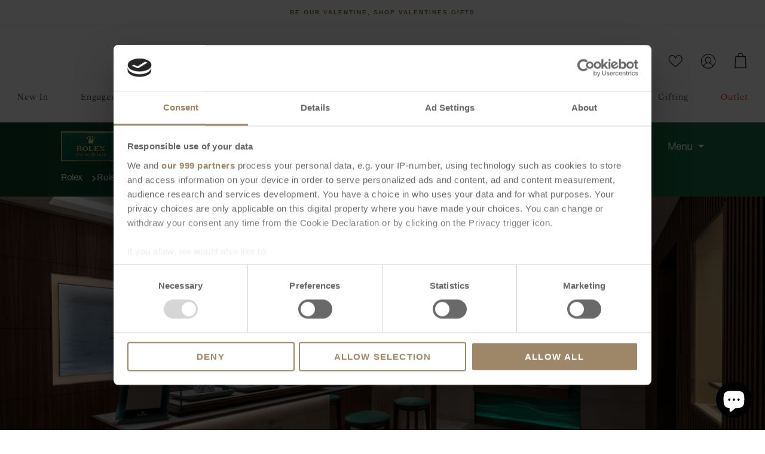

--- FILE ---
content_type: text/css
request_url: https://www.keanes.ie/cdn/shop/t/356/assets/styles-customised.css?v=92584194886588781781767366775
body_size: 57739
content:
@charset "UTF-8";body.cc-popup-no-scroll{overflow:hidden}.popup-scrollbar-measure{position:absolute;top:-9999px;width:50px;height:50px;overflow:scroll;pointer-events:none}.cc-popup{position:fixed;display:flex;height:100%;width:100%;top:0;left:0;z-index:997;transition:opacity .15s,visibility .15s;opacity:0;visibility:hidden;pointer-events:none}.cc-popup.cc-popup--center{justify-content:center;align-items:center}.cc-popup.cc-popup--center .cc-popup-modal{transform:translate3d(0,60px,0)}.cc-popup.cc-popup--bottom-left,.cc-popup.cc-popup--bottom-right{align-items:flex-end}.cc-popup.cc-popup--bottom-left{justify-content:flex-start}.cc-popup.cc-popup--bottom-left .cc-popup-modal{transform:translate3d(-60px,0,0)}[dir=rtl] .cc-popup.cc-popup--bottom-left .cc-popup-modal{transform:translate3d(60px,0,0)}.cc-popup.cc-popup--bottom-right{justify-content:flex-end}.cc-popup.cc-popup--bottom-right .cc-popup-modal{transform:translate3d(60px,0,0)}[dir=rtl] .cc-popup.cc-popup--bottom-right .cc-popup-modal{transform:translate3d(-60px,0,0)}.cc-popup.cc-popup--left{justify-content:flex-start}.cc-popup.cc-popup--left .cc-popup-modal{transform:translate3d(-60px,0,0);width:100%;min-width:0;overflow:auto}[dir=rtl] .cc-popup.cc-popup--left .cc-popup-modal{transform:translate3d(60px,0,0)}@media (min-width: 768px){.cc-popup.cc-popup--left .cc-popup-modal{width:400px}}.cc-popup.cc-popup--right{justify-content:flex-end}.cc-popup.cc-popup--right .cc-popup-modal{transform:translate3d(60px,0,0);width:100%;min-width:0;overflow:auto}[dir=rtl] .cc-popup.cc-popup--right .cc-popup-modal{transform:translate3d(-60px,0,0)}@media (min-width: 768px){.cc-popup.cc-popup--right .cc-popup-modal{width:400px}}.cc-popup.cc-popup--visible{visibility:visible;opacity:1;pointer-events:auto}.cc-popup.cc-popup--visible .cc-popup-modal,[dir=rtl] .cc-popup.cc-popup--visible .cc-popup-modal{transform:translateZ(0)}.cc-popup .cc-popup-background{position:absolute;top:0;bottom:0;left:0;right:0;background:#0000004d;z-index:998}.cc-popup .cc-popup-modal{position:relative;z-index:999;transition:transform .25s;overflow:hidden;background-color:#fff;color:#41392d}.cc-popup .cc-popup-container{display:flex}.cc-popup .cc-popup-close{position:absolute;right:3px;top:3px;width:44px;height:44px;padding:7px;min-width:auto;background-color:transparent;border:none;box-shadow:none}.cc-popup .cc-popup-close svg{stroke:#41392d;stroke-width:2px}[dir=rtl] .cc-popup .cc-popup-close{left:3px;right:auto}.cc-popup .cc-popup-image .rimage-background{height:100%}.cc-popup .cc-popup-column{height:100%;display:flex;flex-direction:column;justify-content:center}.cc-animate-enabled .shopify-section{overflow:hidden}@media (min-width: 768px){.cc-animate-enabled [data-cc-animate]{opacity:0}}.cc-animate-enabled [data-cc-animate].-in{transition:opacity .7s,transform .7s;opacity:1}.cc-animate-enabled [data-cc-animate].cc-fade-in-right{transform:translate3d(15px,0,0)}.cc-animate-enabled [data-cc-animate].cc-fade-in-right.-in{transition-timing-function:cubic-bezier(0,.14,.19,1);transform:translateZ(0)}.cc-animate-enabled [data-cc-animate].cc-fade-in-up{transform:translate3d(0,15px,0);transition-duration:.7s}.cc-animate-enabled [data-cc-animate].cc-fade-in-up.-in{transform:translateZ(0)}.cc-animate-enabled [data-cc-animate].cc-zoom-out{transform:scale(1.1)}.cc-animate-enabled [data-cc-animate].cc-zoom-out.-in{transition:transform 1.6s cubic-bezier(0,.14,.19,1) 0s!important;transform:scale(1)}.cc-animate-enabled [data-cc-animate].cc-fade-in-zoom-out{transform:scale(1.2)}.cc-animate-enabled [data-cc-animate].cc-fade-in-zoom-out.-in{transition:opacity 1s,transform 1.2s cubic-bezier(0,.14,.19,1) 0s,filter 2s!important;transform:scale(1)}@media (prefers-reduced-motion: reduce){.cc-animate-enabled [data-cc-animate],.cc-animate-enabled [data-cc-animate].-in{transition:opacity .7s!important;transform:none!important}}.cc-modal-window{position:fixed;top:0;left:0;width:100%;height:100%;z-index:9000}.cc-modal-window__background{position:absolute;top:0;left:0;width:100%;height:100%;background:#000;opacity:.2;cursor:pointer;z-index:1}.cc-modal-window__foreground{position:relative;width:100%;height:100%;display:flex;align-items:center;justify-content:center;pointer-events:none;z-index:2}.cc-modal-window__close{position:absolute;top:0;right:0;background:transparent;border:none;color:inherit;box-shadow:none;cursor:pointer;padding:15px;border-radius:0;transition:none}.cc-modal-window__close:hover{background:transparent;border:none;color:inherit;box-shadow:none}.cc-modal-window__close svg{stroke-width:2}.cc-modal-window__content-container{position:relative;overflow:auto;width:800px;max-width:calc(100vw - 30px);max-height:80vh;background:#fff;box-shadow:0 1px 50px -20px #000;border-radius:0;pointer-events:auto}@media (min-width: 768px){.cc-modal-window__content-container{max-width:90vw}}@media (min-width: 960px){.cc-modal-window__content-container{max-width:80vw}}.cc-modal-window--size-small .cc-modal-window__content-container{width:500px}.cc-modal-window__content{margin:60px 20px 20px}@media (min-width: 768px){.cc-modal-window__content{margin:60px 40px 40px}}.cc-modal-window--closing{visibility:hidden}.cc-modal-visible{overflow:hidden}.cc-price-range{position:relative}.cc-price-range__input-row{margin:12px 0;display:flex;justify-content:space-between}.cc-price-range__input-container{display:flex;align-items:baseline;flex:0 0 auto;width:calc(50% - 6px)}.cc-price-range__input-currency-symbol{font-size:16px;margin-right:2px}.cc-price-range .cc-price-range__input{width:100%;padding-left:10px;padding-right:10px}.cc-price-range__bar{position:relative;margin:40px 15px 10px}.cc-price-range__bar-inactive{height:4px;background:#e6e6e6;border-radius:4px}.cc-price-range__bar-active{position:absolute;left:0;top:0;right:0;height:100%;background:#222;border-radius:4px}.cc-price-range__control{position:absolute;left:0;top:-9px;margin-inline-start:-11px;width:22px;height:22px}.cc-price-range__control:after{content:"";display:block;width:22px;height:22px;background:#fff;border:2px solid #222222;border-radius:22px;cursor:pointer;transition:.15s transform ease-out}.cc-price-range__control:hover:after,.cc-price-range__control:focus:after{transform:scale(1.1)}.cc-price-range__control:before{content:"";position:absolute;display:block;top:calc(50% - 22px);width:44px;height:44px;cursor:pointer}.cc-price-range__control--min:before{right:0}.cc-price-range__control--max:before{left:0}.cc-rating{display:inline-block;margin:0;font-size:16px;line-height:1.2em;white-space:nowrap;vertical-align:middle}.cc-rating-stars{display:block;position:relative}.cc-rating-stars--active{position:absolute;top:0;left:0;color:#f6a529}.cc-rating-stars--inactive{display:block;color:#f6a52933}.cc-rating-stars__svg{width:1em;height:1em;fill:currentColor;vertical-align:top}.cc-rating-stars__svg:not(:first-child){margin-left:1px}.cc-rating[data-rating-decimal="0.5"] .cc-rating-stars--active .cc-rating-stars__svg:last-child{clip-path:polygon(0 0,52% 0,52% 100%,0% 100%)}.cc-rating-text{display:none}.cc-rating-count{display:inline-block;margin:0}.faq-header{margin-bottom:20px}.faq-index{display:none}@media (min-width: 768px){.faq-header{display:flex;justify-content:center}.faq-index{display:block;flex:0 0 auto;width:208px;margin-inline-end:32px;position:relative}.faq-index__sticky-container{position:absolute;top:0;left:0;width:100%}.faq-header__content{flex:0 1 800px}.section-faq-header--with-index~.section-collapsible-tabs{padding-inline-start:240px}}@media (min-width: 1200px){.faq-index{width:260px;margin-inline-end:40px}.section-faq-header--with-index~.section-collapsible-tabs{padding-inline-start:300px}}.faq-search-item-inactive{display:none}.faq-search{margin-top:20px}.faq-search{position:relative}.faq-search__icon{position:absolute;left:1em;top:50%;transform:translate3d(0,-50%,0);pointer-events:none}[dir=rtl] .faq-search__icon{left:auto;right:1em}.faq-search__icon svg{display:block}.faq-search .faq-search__input{width:100%;height:56px;padding-inline-start:56px}.faq-index__heading{margin-bottom:1.2em;font-size:1.3em}.faq-index-item{margin-top:.75em;margin-bottom:.75em}.collapsible-tabs{margin-left:auto;margin-right:auto;max-width:800px}.collapsible-tabs .cc-accordion{border:none;margin:0}.collapsible-tabs .cc-accordion-item{border:none}.collapsible-tabs__tab{border-bottom:1px solid rgba(0,0,0,.1)}.collapsible-tabs__tab .cc-accordion-item__title{padding-top:20px;padding-bottom:20px;border:none;font-size:1.3em}.collapsible-tabs__tab p:first-child{margin-top:0}.collapsible-tabs__tab p:last-child{margin-bottom:0}.collapsible-tabs__heading{margin-top:40px;margin-bottom:20px}.collapsible-tabs__text,.collapsible-tabs__button{margin-top:20px;margin-bottom:20px}.store-availability-container-outer.store-availability-initialized{transition:height .3s;overflow:hidden}.store-availability-container{padding:1em 0;transition:opacity .3s}.store-availability-loading .store-availability-container{pointer-events:none;opacity:.4;transition-delay:.4s}.payment-and-quantity--buttons-active~[data-store-availability-container] .store-availability-container{padding-bottom:1.5em}.store-availability-container small{font-size:.85em}.store-availability-container .store-availability-small-text{margin-bottom:.85em}.store-availability-container .store-availability-information{display:flex}.store-availability-container .store-availability-information .store-availability-icon{padding-inline-end:10px;position:relative;top:-1px}.store-availability-container .store-availability-information .store-availability-icon svg{height:16px;width:16px}.store-availability-container .store-availability-information .store-availability-icon.store-availability-icon--available{color:#108043}.store-availability-container .store-availability-information .store-availability-icon.store-availability-icon--unavailable{color:#de3618}.store-availability-container .store-availability-information .store-availability-information__stores{margin-top:.5em}.store-availability-container .store-availability-information .store-availability-information__title,.store-availability-container .store-availability-information .store-availability-information__stores,.store-availability-container .store-availability-information .store-availability-information__stock{margin-bottom:0}.store-availability-container .store-availability-information .store-availability-information__title,.store-availability-container .store-availability-information .store-availability-information__stock{margin-top:0}.store-availability-container .store-availability-information .store-availability-information__title strong{font-weight:600}.store-availabilities-modal{z-index:99999}.store-availabilities-modal small{font-size:.85em}.store-availabilities-modal .store-availability-small-text{margin-bottom:.85em}.store-availabilities-modal .cc-icon-available{color:#108043}.store-availabilities-modal .cc-icon-unavailable{color:#de3618}.store-availabilities-modal .cc-popup-close,.store-availabilities-modal .cc-popup-close:hover{color:#41392d!important}.store-availabilities-modal .cc-popup-close svg{stroke:#41392d!important}.store-availabilities-modal .cc-popup-close svg:hover{stroke:#41392d!important}.store-availabilities-modal .cc-popup-modal{background-color:#fff;color:#41392d}.store-availabilities-modal .cc-popup-modal .cc-popup-content{text-align:start}.store-availabilities-modal .cc-popup-modal .cc-popup-content button{white-space:nowrap}.store-availabilities-modal .cc-popup-modal .cc-popup-content .cc-popup-text{margin-bottom:1em;padding-inline-end:20px}.store-availabilities-modal .cc-popup-modal .cc-popup-content .cc-popup-text .store-availabilities-modal__product-title{margin-bottom:0;text-align:start;color:#41392d}.store-availabilities-modal .cc-popup-modal .cc-popup-content .store-availability-list__item{margin-top:1em}.store-availabilities-modal .cc-popup-modal .cc-popup-content .store-availability-list__item:before{content:"";display:inline-block;background-color:#e2e2e2;width:100%;height:1px;margin-bottom:1em;margin-top:.5em}.store-availabilities-modal .cc-popup-modal .cc-popup-content .store-availability-list__item address{font-style:normal}.store-availabilities-modal .cc-popup-modal .cc-popup-content .store-availability-list__item a{color:#856534}.store-availabilities-modal .cc-popup-modal .cc-popup-content .store-availability-list__item .store-availability-list__location{display:flex}.store-availabilities-modal .cc-popup-modal .cc-popup-content .store-availability-list__item .store-availability-list__location .store-availability-list__location__text{flex:1;margin-bottom:.2em}.store-availabilities-modal .cc-popup-modal .cc-popup-content .store-availability-list__item .store-availability-list__location .store-availability-list__location__text strong{font-weight:600}.store-availabilities-modal .cc-popup-modal .cc-popup-content .store-availability-list__item .store-availability-list__location .store-availability-list__location__distance{visibility:hidden;opacity:0;margin-bottom:0;transition:visibility .4s,opacity .4s}.store-availabilities-modal .cc-popup-modal .cc-popup-content .store-availability-list__item .store-availability-list__location .store-availability-list__location__distance.-in{opacity:1;visibility:visible}.store-availabilities-modal .cc-popup-modal .cc-popup-content .store-availability-list__item .store-availability-list__location .store-availability-list__location__distance svg{position:relative;height:11px;width:11px}.store-availabilities-modal .cc-popup-modal .cc-popup-content .store-availability-list__item .store-availability-list__invalid_address svg{height:14px;width:14px}.store-availabilities-modal .cc-popup-modal .cc-popup-content .store-availability-list__item .cc-icon-available,.store-availabilities-modal .cc-popup-modal .cc-popup-content .store-availability-list__item .cc-icon-unavailable{display:inline-block}.store-availabilities-modal .cc-popup-modal .cc-popup-content .store-availability-list__item .cc-icon-available svg,.store-availabilities-modal .cc-popup-modal .cc-popup-content .store-availability-list__item .cc-icon-unavailable svg{height:13px;width:13px}@media (min-width: 768px){.store-availabilities-modal .cc-popup-modal .cc-popup-content .store-availability-list__item .store-availability-list__phone--mobile{display:none}}.store-availabilities-modal .cc-popup-modal .cc-popup-content .store-availability-list__item .store-availability-list__phone--desktop{display:none}@media (min-width: 768px){.store-availabilities-modal .cc-popup-modal .cc-popup-content .store-availability-list__item .store-availability-list__phone--desktop{display:block}}.store-availability-list__phone{direction:ltr}[dir=rtl] .store-availability-list__phone{text-align:right}html,body,div,span,applet,object,iframe,h1,h2,h3,h4,h5,h6,p,blockquote,pre,a,abbr,acronym,address,big,cite,code,del,dfn,em,img,ins,kbd,q,s,samp,small,strike,strong,sub,sup,tt,var,b,u,i,center,dl,dt,dd,ol,ul,li,fieldset,form,label,legend,table,caption,tbody,tfoot,thead,tr,th,td,article,aside,canvas,details,embed,figure,figcaption,footer,header,hgroup,menu,nav,output,ruby,section,summary,time,mark,audio,video{margin:0;padding:0;border:0;font:inherit;vertical-align:baseline}ol,ul{list-style:none}blockquote,q{quotes:none}blockquote:before,blockquote:after,q:before,q:after{content:"";content:none}table{border-collapse:collapse;border-spacing:0}.slick-slider{position:relative;display:block;-moz-box-sizing:border-box;box-sizing:border-box;-webkit-touch-callout:none;-webkit-user-select:none;-khtml-user-select:none;-moz-user-select:none;-ms-user-select:none;user-select:none;-webkit-tap-highlight-color:transparent}.slick-list{position:relative;overflow:hidden;display:block;margin:0;padding:0}.slick-list:focus{outline:none}.slick-list.dragging{cursor:pointer;cursor:hand}.slick-slider .slick-track,.slick-slider .slick-list{-webkit-transform:translate3d(0,0,0);-moz-transform:translate3d(0,0,0);-ms-transform:translate3d(0,0,0);-o-transform:translate3d(0,0,0);transform:translateZ(0)}.slick-track{position:relative;left:0;top:0;display:block}.slick-track:before,.slick-track:after{content:"";display:table}.slick-track:after{clear:both}.slick-loading .slick-track{visibility:hidden}.slideshow .slide{display:none}.slideshow .slide:first-child{display:block}.slick-slide{float:left;height:100%;min-height:1px;display:none}[dir=rtl] .slick-slide{float:right}.slick-slide img{display:block}.slick-slide.slick-loading img{display:none}.slick-slide.dragging img{pointer-events:none}.slick-initialized .slick-slide{display:block}.slick-loading .slick-slide{visibility:hidden}.slick-vertical .slick-slide{display:block;height:auto;border:1px solid transparent}.slick-slide:focus{outline:none}.slick-arrow.slick-hidden{display:none}.slick-product-prev,.slick-product-next,.slick-prev,.slick-next{position:absolute;z-index:1;display:block;line-height:0px;font-size:0px;cursor:pointer;background:transparent;color:transparent;top:50%;-webkit-transform:translate(0,-50%);-ms-transform:translate(0,-50%);transform:translateY(-50%);padding:0;border:none;min-width:0}.slick-product-prev.slick-disabled,.slick-product-next.slick-disabled,.slick-prev.slick-disabled,.slick-next.slick-disabled{opacity:.25}.slick-product-prev.focus-visible,.slick-product-next.focus-visible,.slick-prev.focus-visible,.slick-next.focus-visible{outline:#41392d auto 1px;outline:-webkit-focus-ring-color auto 1px}.slick-prev,.slick-next{height:80px;width:80px}.slick-prev:hover,.slick-prev:focus,.slick-next:hover,.slick-next:focus{background:transparent;color:transparent}.slick-prev:hover svg,.slick-prev:focus svg,.slick-next:hover svg,.slick-next:focus svg{opacity:1}.slick-prev svg,.slick-next svg{width:80px;height:80px;fill:#fff;opacity:.75;-webkit-filter:drop-shadow(0px 1px 1px rgba(0,0,0,.5));-moz-filter:drop-shadow(0px 1px 1px rgba(0,0,0,.5));-o-filter:drop-shadow(0px 1px 1px rgba(0,0,0,.5));-ms-filter:drop-shadow(0px 1px 1px rgba(0,0,0,.5));filter:drop-shadow(0px 1px 1px rgba(0,0,0,.5))}.slick-prev svg.feather,.slick-next svg.feather{fill:transparent;stroke:#fff;stroke-width:.6}.slick-product-prev,.slick-product-next{height:44px;width:44px;background:transparent;color:#41392d}.slick-product-prev.slick-disabled,.slick-product-next.slick-disabled{opacity:0;pointer-events:none}.slick-product-prev:after,.slick-product-next:after{content:"";position:absolute;top:0;left:0;width:100%;height:100%;background:#fff;opacity:.7}.slick-product-prev:hover,.slick-product-next:hover{background:transparent;color:#41392d}.slick-product-prev:hover:after,.slick-product-next:hover:after{opacity:.9}@media (max-width: 767.98px){.slick-product-prev,.slick-product-next{top:auto;bottom:0;transform:none}}.slick-product-prev svg,.slick-product-next svg{position:relative;z-index:1;width:32px;height:32px;fill:#41392d;background:transparent}.slick-product-prev svg.feather,.slick-product-next svg.feather{fill:transparent;stroke:#41392d;stroke-width:1}.slick-prev,.slick-product-prev{left:0}.slick-prev:after,.slick-product-prev:after{border-top-right-radius:3px;border-bottom-right-radius:3px}[dir=rtl] .slick-prev,[dir=rtl] .slick-product-prev{left:auto;right:0}.slick-next,.slick-product-next{right:0}.slick-next:after,.slick-product-next:after{border-top-left-radius:3px;border-bottom-left-radius:3px}[dir=rtl] .slick-next,[dir=rtl] .slick-product-next{left:0;right:auto}.slick-dots{list-style:none;display:block;text-align:center;margin:0;padding:10px 0;width:100%}.slick-dots li{position:relative;display:inline-block;vertical-align:top;height:20px;width:21px;margin:0;padding:0;cursor:pointer}.slick-dots li button{border:0;background:transparent;display:block;height:20px;width:20px;min-width:0;outline:none;line-height:0px;font-size:0px;color:transparent;padding:0;cursor:pointer;position:relative}.slick-dots li button:hover,.slick-dots li button:focus{outline:none}.tab-used .slick-dots li button:focus{outline:#41392d auto 1px;outline:-webkit-focus-ring-color auto 1px}@keyframes drawCircle{0%{stroke-dashoffset:85}to{stroke-dashoffset:0}}.slick-dots li button.custom-dot:before{display:none}.slick-dots li button.custom-dot svg{height:12px;width:12px}.slick-dots li button.custom-dot circle{fill:#fff;stroke:#fff;stroke-width:4;stroke-dasharray:85;stroke-dashoffset:85;transform-origin:50%;transform:rotate(-90deg);transition:fill .5s}.slick-dots li button.custom-dot circle.circle-one{stroke:#fff6;transition:opacity .5s;opacity:0}@media (max-width: 767.98px){.slick-slider--mobile-stack .slick-dots li button.custom-dot circle{fill:#41392d;stroke:#41392d}.slick-slider--mobile-stack .slick-dots li button.custom-dot circle.circle-one{stroke:#41392d99}}.slick-dots li.slick-active button.custom-dot circle{stroke-dashoffset:0;fill:transparent}.slideshow[data-autoplay=true] .slick-dots li.slick-active button.custom-dot circle.circle-two{animation:drawCircle 8.1s linear}.slideshow[data-autoplay=true] .slick-dots li.slick-active button.custom-dot circle.circle-one{transition:opacity .5s;opacity:1}.slick-slide img{opacity:1;transition:opacity .25s}.slick-slide img.slick-loading{opacity:0}.owl-carousel,.owl-carousel .owl-item{-webkit-tap-highlight-color:transparent;position:relative}.owl-carousel{display:none;width:100%;z-index:1}.owl-carousel .owl-stage{position:relative;-ms-touch-action:pan-Y;touch-action:manipulation;-moz-backface-visibility:hidden}.owl-carousel .owl-stage:after{content:".";display:block;clear:both;visibility:hidden;line-height:0;height:0}.owl-carousel .owl-stage-outer{position:relative;overflow:hidden;-webkit-transform:translate3d(0,0,0)}.owl-carousel .owl-item,.owl-carousel .owl-wrapper{-webkit-backface-visibility:hidden;-moz-backface-visibility:hidden;-ms-backface-visibility:hidden;-webkit-transform:translate3d(0,0,0);-moz-transform:translate3d(0,0,0);-ms-transform:translate3d(0,0,0)}.owl-carousel .owl-item{min-height:1px;float:left;-webkit-backface-visibility:hidden;-webkit-touch-callout:none}.owl-carousel .owl-item img{display:block;width:100%}.owl-carousel .owl-dots.disabled,.owl-carousel .owl-nav.disabled{display:none}.no-js .owl-carousel,.owl-carousel.owl-loaded{display:block}.owl-carousel .owl-dot,.owl-carousel .owl-nav .owl-next,.owl-carousel .owl-nav .owl-prev{cursor:pointer;-webkit-user-select:none;-khtml-user-select:none;-moz-user-select:none;-ms-user-select:none;user-select:none}.owl-carousel .owl-nav button.owl-next,.owl-carousel .owl-nav button.owl-prev,.owl-carousel button.owl-dot{background:0 0;color:inherit;border:none;padding:0!important;font:inherit}.owl-carousel.owl-loading{opacity:0;display:block}.owl-carousel.owl-hidden{opacity:0}.owl-carousel.owl-refresh .owl-item{visibility:hidden}.owl-carousel.owl-drag .owl-item{-ms-touch-action:pan-y;touch-action:pan-y;-webkit-user-select:none;-moz-user-select:none;-ms-user-select:none;user-select:none}.owl-carousel.owl-grab{cursor:move;cursor:grab}.owl-carousel.owl-rtl{direction:rtl}.owl-carousel.owl-rtl .owl-item{float:right}.owl-carousel .animated{animation-duration:1s;animation-fill-mode:both}.owl-carousel .owl-animated-in{z-index:0}.owl-carousel .owl-animated-out{z-index:1}.owl-carousel .fadeOut{animation-name:fadeOut}@keyframes fadeOut{0%{opacity:1}to{opacity:0}}.owl-height{transition:height .5s ease-in-out}.owl-carousel .owl-item .owl-lazy{opacity:0;transition:opacity .4s ease}.owl-carousel .owl-item .owl-lazy:not([src]),.owl-carousel .owl-item .owl-lazy[src^=""]{max-height:0}.owl-carousel .owl-item img.owl-lazy{transform-style:preserve-3d}.owl-carousel .owl-video-wrapper{position:relative;height:100%;background:#000}.owl-carousel .owl-video-play-icon{position:absolute;height:80px;width:80px;left:50%;top:50%;margin-left:-40px;margin-top:-40px;background:url(owl.video.play.png) no-repeat;cursor:pointer;z-index:1;-webkit-backface-visibility:hidden;transition:transform .1s ease}.owl-carousel .owl-video-play-icon:hover{-ms-transform:scale(1.3,1.3);transform:scale(1.3)}.owl-carousel .owl-video-playing .owl-video-play-icon,.owl-carousel .owl-video-playing .owl-video-tn{display:none}.owl-carousel .owl-video-tn{opacity:0;height:100%;background-position:center center;background-repeat:no-repeat;background-size:contain;transition:opacity .4s ease}.owl-carousel .owl-video-frame{position:relative;z-index:1;height:100%;width:100%}.owl-carousel{display:block;position:relative}.owl-carousel .owl-nav button.owl-prev,.owl-carousel .owl-nav button.owl-next{position:absolute;left:0;top:calc(50% - 16px);width:32px;height:32px;line-height:0px;background:#ffffffb3}.owl-carousel .owl-nav button.owl-prev svg.feather,.owl-carousel .owl-nav button.owl-next svg.feather{width:20px;height:20px;stroke:#000}.owl-carousel .owl-nav button.owl-prev.disabled,.owl-carousel .owl-nav button.owl-next.disabled{opacity:.25}.owl-carousel .owl-nav button.owl-prev.disabled:focus,.owl-carousel .owl-nav button.owl-next.disabled:focus{outline:none}.owl-carousel .owl-nav button.owl-next{left:auto;right:0}.owl-stage--items-fit{display:flex;margin:0 auto;transform:none!important}.gallery-viewer{position:fixed;z-index:10000;top:0;left:0;width:100%;height:100%;background:#fff;transition:opacity .25s ease-out,transform .25s ease-out}.gallery-viewer--pre-reveal,.gallery-viewer--transition-out{opacity:0;transform:scale(.97)}.gallery-viewer__zoom-container{position:absolute;z-index:1;width:100%;height:100%;cursor:zoom-in}.gallery-viewer__zoom-container--loading:after{content:"";position:absolute;top:calc(50% - 10px);left:calc(50% - 10px);width:20px;height:20px;border-radius:100%;border:1px solid transparent;border-left-color:currentColor;opacity:.75;animation:galleryViewerSpinner 1s linear infinite}@keyframes galleryViewerSpinner{0%{transform:rotate(0)}to{transform:rotate(360deg)}}.gallery-viewer__zoom-image{position:absolute;width:auto;height:auto;max-width:none;max-height:none;min-width:0;min-height:0}.gallery-viewer__thumbs{position:absolute;z-index:2;left:10px;bottom:20px;width:calc(100% - 10px);padding-right:10px;text-align:center;overflow:auto;white-space:nowrap;line-height:0}@media (max-width: 600px){.gallery-viewer__thumbs{bottom:10px}}.gallery-viewer__thumb{display:inline-block;padding:4px;background:#fff;width:69px}.gallery-viewer__thumb:not(:first-child){margin-left:-4px}@media (max-width: 600px){.gallery-viewer__thumb{width:60px}}.gallery-viewer__thumb--active{position:relative}.gallery-viewer__thumb--active:after{content:"";position:absolute;display:block;bottom:4px;left:4px;right:4px;height:3px;background:#000}.gallery-viewer__controls{position:relative;height:100%;z-index:3;pointer-events:none}.gallery-viewer__button{position:absolute;pointer-events:auto;padding:10px;background:#ffffffb3;color:#000}.gallery-viewer__button svg{width:34px;height:34px}.gallery-viewer__button svg.feather{stroke:#000}@media (max-width: 600px){.gallery-viewer__button svg{width:26px;height:26px}}.gallery-viewer__prev,.gallery-viewer__next{top:calc(50% - 17px)}@media (max-width: 600px){.gallery-viewer__prev,.gallery-viewer__next{top:calc(50% - 13px)}}.gallery-viewer__prev{left:0}.gallery-viewer__next{right:0}.gallery-viewer__close{top:0;right:0}.gallery-viewer--single-image .gallery-viewer__prev,.gallery-viewer--single-image .gallery-viewer__next,.gallery-viewer--single-image .gallery-viewer__thumbs{display:none}@media (pointer: coarse){.gallery-viewer-open,.gallery-viewer-open body{overflow:hidden;height:100%}}.merge-remove-wrapper{--fade-duration: .5s;--slide-duration: .25s;pointer-events:none;overflow:hidden;transition:opacity var(--fade-duration) cubic-bezier(0,0,.14,.96),height var(--slide-duration) cubic-bezier(0,0,.14,.96)}.merge-remove-wrapper--fade{opacity:0}.merge-remove-wrapper--slide{height:0px!important}.merge-add-wrapper{--fade-duration: .2s;--slide-duration: .5s;opacity:0;transition:opacity var(--fade-duration) cubic-bezier(0,0,.14,.96),height var(--slide-duration) cubic-bezier(0,0,.14,.96)}.merge-add-wrapper:not(.merge-add-wrapper--slide){height:0px!important}.merge-add-wrapper--fade{opacity:1}[data-merge-list-item]{--fade-duration: .15s;--slide-duration: .25s;position:relative;transition:opacity var(--fade-duration) cubic-bezier(0,0,.14,.96),height var(--slide-duration) cubic-bezier(0,0,.14,.96)}.merge-item-refreshing{opacity:.5;pointer-events:none}.merge-item-refreshing:after{content:"";position:absolute;top:calc(50% - 12px);left:calc(50% - 12px);width:24px;height:24px;border-radius:100%;border:2px solid transparent;border-left-color:currentColor;animation:loadingSpinner 1s linear infinite}html{box-sizing:border-box}*,*:before,*:after{box-sizing:inherit}.cf:before,.cf:after{content:"";display:table}.cf:after{clear:both}.cf{zoom:1}input::-moz-focus-inner,button::-moz-focus-inner{border:0;padding:0}button,input[type=submit],input[type=button]{-webkit-appearance:none}.js body:not(.tab-used) *:focus{outline:none}body{font-family:Helvetica,Arial,sans-serif;font-weight:400;font-style:normal}h1,.h1-style,h2,h3,h4,h5,h6,.heading-font,.pageheader .logotext,#shoplogo .logotext,.navigation{font-family:Open Sans,sans-serif;font-weight:400;font-style:normal}strong,b{font-weight:700}abbr,acronym{border-bottom:1px dotted #41392d;cursor:help}em,i{font-style:italic}ul,ol,dl{margin:1em;font-size:100%}sub,sup{font-size:75%;line-height:0;position:relative}sup{top:-.5em}sub{bottom:-.25em}blockquote{margin:1.5em 0;margin-inline-start:10px;padding:.5em 0;quotes:"\201c" "\201d";font-size:130%;font-style:italic;line-height:1.5em}blockquote:before{color:#41392d;content:open-quote;font-size:3em;line-height:.1em;margin-inline-start:-20px;margin-inline-end:10px;vertical-align:-.48em}blockquote :first-child{display:inline}blockquote :last-child{margin-bottom:0}blockquote:after{content:no-close-quote}ol,ul,dl{margin-inline-start:2em}ol li{list-style:decimal outside}ul li{list-style:disc outside}dl dd{margin-inline-start:1em}th,td{border-bottom:1px solid #e2e2e2;border-collapse:collapse;border-top:1px solid #e2e2e2;padding:.7em}th{font-weight:700;text-align:start;border-bottom-width:3px}table.noborders td,table.noborders th{border:none}caption{margin-bottom:.5em;text-align:center}p,fieldset,table{margin-bottom:1em}hr{border:none;width:100%;color:transparent;border-bottom:1px solid #e2e2e2;height:1px;margin:20px 0}a{color:#856534;transition:color .1s,border-color .1s,opacity .1s,text-decoration-color .1s;text-decoration:none;-webkit-tap-highlight-color:transparent}h1,.h1-style,h2,h3,h4,h5,h6,.heading-font{color:#41392d;line-height:1.2;margin-bottom:10px}h1 svg,h1 svg g,.h1-style svg,.h1-style svg g,h2 svg,h2 svg g,h3 svg,h3 svg g,h4 svg,h4 svg g,h5 svg,h5 svg g,h6 svg,h6 svg g,.heading-font svg,.heading-font svg g{fill:currentColor}h1 a,h2 a,h3 a,h4 a,h5 a,h6 a{color:inherit;text-decoration:none}h1,.h1-style{font-size:24px}h2,.h2-style{font-size:22px}h3,.h3-style{font-size:21px}h4,.h4-style{font-size:19px}h5,.h5-style{font-size:18px}h6,.h6-style{font-size:16px}@media (max-width: 767.98px){h1,.h1-style{font-size:19px}h2,.h2-style,h3,.h3-style{font-size:18px}h4,.h4-style{font-size:17px}h5,.h5-style{font-size:16px}h6,.h6-style{font-size:15.64px}}.title,.majortitle{margin:0 0 1.25rem}.hometitle{line-height:1em;margin:0 0 30px}@media (max-width: 1299.98px){.hometitle{margin-bottom:20px}}.small-text{font-size:12px;line-height:1.4em}.large-text{font-size:1.35em;line-height:1.6}@media (max-width: 767.98px){.large-text{font-size:1.2em;line-height:1.6}}.super-large-text{font-size:42px}@media (max-width: 767.98px){.super-large-text{font-size:19px}}.subheading{font-size:.8em;font-weight:500;line-height:1.3em;letter-spacing:.1em;text-transform:uppercase}.subheading--over{margin-bottom:2.25em}.small-feature-link{color:#856534;text-decoration:underline;text-underline-offset:2px;text-decoration-color:#85653466;text-decoration-thickness:1px;font-size:.75em;font-weight:500;letter-spacing:.08em;text-transform:uppercase}.small-feature-link:hover{text-decoration-color:#856534}.orphan-join{white-space:nowrap}select{max-width:100%;font-family:inherit;font-weight:inherit;font-style:inherit}input[type=text],input[type=number],input[type=email],input[type=password],input[type=address],input[type=tel],textarea{font-size:16px;line-height:15px;font-family:Helvetica,Arial,sans-serif;font-weight:400;font-style:normal;background:#fff;color:#41392d;border:1px rgb(208,206,203) solid;padding:.8em 15px;margin:0;vertical-align:middle;max-width:100%;border-radius:3px;-webkit-appearance:none;box-sizing:border-box}input[type=text]:hover,input[type=number]:hover,input[type=email]:hover,input[type=password]:hover,input[type=address]:hover,input[type=tel]:hover,textarea:hover{border:1px rgb(151,146,140) solid}input[type=text]:active,input[type=text]:focus,input[type=number]:active,input[type=number]:focus,input[type=email]:active,input[type=email]:focus,input[type=password]:active,input[type=password]:focus,input[type=address]:active,input[type=address]:focus,input[type=tel]:active,input[type=tel]:focus,textarea:active,textarea:focus{border:1px rgb(65,57,45) solid;box-shadow:0 0 0 var(--input-active-shadow-width) #41392d}textarea{line-height:1.6;height:120px;padding-top:10px;padding-bottom:10px}input[type=email],input[type=tel]{direction:ltr}input[type=number]{-moz-appearance:textfield}input[type=number]::-webkit-inner-spin-button,input[type=number]::-webkit-outer-spin-button{-webkit-appearance:none;margin:0}::-webkit-input-placeholder{color:#41392d}:-moz-placeholder{color:#41392d}::-moz-placeholder{color:#41392d}:-ms-input-placeholder{color:#41392d}svg{width:24px;height:24px;vertical-align:middle;transition:fill .1s}svg g{transition:fill .1s}.beside-svg{vertical-align:middle}svg.feather{fill:transparent;stroke:currentColor}.icon--extra-small{width:14px;height:14px}.icon--extra-small svg{width:14px;height:14px}.icon--small{width:16px;height:16px}.icon--small svg{width:16px;height:16px}.icon--large{width:38px;height:38px}.icon--large svg{width:38px;height:38px}.with-icon{display:inline-flex;align-items:flex-start;vertical-align:top;line-height:1.4}.with-icon>.icon,.with-icon>.icon-container{flex:0 0 auto;margin:calc(.8em - 10px) 0 0;margin-inline-end:12px}.with-icon>.icon-container .icon{display:block}.with-icon .icon--large{margin:0;margin-inline-end:16px}.with-icon--small>.icon,.with-icon--small>.icon-container{flex:0 0 auto;margin:calc(.8em - 9px) 0 0;margin-inline-end:8px}.icon-natcol .feather{stroke:currentColor}.button,a.button,.fake-button,.btn,a.btn,button,input[type=submit],input[type=reset],input[type=button]{background:#000;border:1.5px solid #000000;color:#fff;font-size:13px;font-family:inherit;font-weight:inherit;font-style:inherit;line-height:1em;height:auto;margin:0;text-decoration:none!important;cursor:pointer;padding:1.2em 25px;vertical-align:middle;text-align:center;border-radius:3px;transition:background-color .1s,color .1s,border-color .1s,opacity .1s;display:inline-block;font-family:Helvetica,Arial,sans-serif;font-weight:400;font-style:normal;letter-spacing:.08em;text-transform:uppercase;-webkit-tap-highlight-color:transparent}.button svg:not(.feather):not(.cc-select__icon):not(.icon--full-color),a.button svg:not(.feather):not(.cc-select__icon):not(.icon--full-color),.btn svg:not(.feather):not(.cc-select__icon):not(.icon--full-color),a.btn svg:not(.feather):not(.cc-select__icon):not(.icon--full-color),button svg:not(.feather):not(.cc-select__icon):not(.icon--full-color),input[type=submit] svg:not(.feather):not(.cc-select__icon):not(.icon--full-color),input[type=reset] svg:not(.feather):not(.cc-select__icon):not(.icon--full-color),input[type=button] svg:not(.feather):not(.cc-select__icon):not(.icon--full-color){fill:#fff}.button svg.feather,a.button svg.feather,.btn svg.feather,a.btn svg.feather,button svg.feather,input[type=submit] svg.feather,input[type=reset] svg.feather,input[type=button] svg.feather{fill:transparent;stroke:currentColor}.button .icon,a.button .icon,.btn .icon,a.btn .icon,button .icon,input[type=submit] .icon,input[type=reset] .icon,input[type=button] .icon{position:relative;display:inline-block;vertical-align:top;height:1em;width:24px}.button .icon svg,a.button .icon svg,.btn .icon svg,a.btn .icon svg,button .icon svg,input[type=submit] .icon svg,input[type=reset] .icon svg,input[type=button] .icon svg{position:absolute;top:50%;left:0;width:20px;height:20px;margin-top:-10px}.button .icon+span,a.button .icon+span,.btn .icon+span,a.btn .icon+span,button .icon+span,input[type=submit] .icon+span,input[type=reset] .icon+span,input[type=button] .icon+span{vertical-align:top}@media (hover: none){.button:active,a.button:active,.btn:active,a.btn:active,button:active,input[type=submit]:active,input[type=reset]:active,input[type=button]:active{background:#606060;border-color:#606060}}@media (hover: hover){.button:hover,a.button:hover,.btn:hover,a.btn:hover,button:hover,input[type=submit]:hover,input[type=reset]:hover,input[type=button]:hover{background:#606060;border-color:#606060}}.button.button--large,a.button.button--large,.btn.button--large,a.btn.button--large,button.button--large,input[type=submit].button--large,input[type=reset].button--large,input[type=button].button--large{padding:15px 25px;font-size:15px}.button.button--wide,a.button.button--wide,.btn.button--wide,a.btn.button--wide,button.button--wide,input[type=submit].button--wide,input[type=reset].button--wide,input[type=button].button--wide{width:100%}.button.button--icon{width:auto;min-width:0;font-size:15px;padding:.8em}.button.altcolour,.btn.btn--secondary,button.altcolour,input[type=submit].altcolour,input[type=reset].altcolour,input[type=button].altcolour{background:#ba9a69;color:#fff;border:1.5px solid #ba9a69}.button.altcolour svg:not(.feather):not(.cc-select__icon),.btn.btn--secondary svg:not(.feather):not(.cc-select__icon),button.altcolour svg:not(.feather):not(.cc-select__icon),input[type=submit].altcolour svg:not(.feather):not(.cc-select__icon),input[type=reset].altcolour svg:not(.feather):not(.cc-select__icon),input[type=button].altcolour svg:not(.feather):not(.cc-select__icon){fill:#fff}@media (hover: none){.button.altcolour:active,.btn.btn--secondary:active,button.altcolour:active,input[type=submit].altcolour:active,input[type=reset].altcolour:active,input[type=button].altcolour:active{background:#fff;color:#ba9a69;border-color:#ba9a69}.button.altcolour:active svg:not(.feather):not(.cc-select__icon),.btn.btn--secondary:active svg:not(.feather):not(.cc-select__icon),button.altcolour:active svg:not(.feather):not(.cc-select__icon),input[type=submit].altcolour:active svg:not(.feather):not(.cc-select__icon),input[type=reset].altcolour:active svg:not(.feather):not(.cc-select__icon),input[type=button].altcolour:active svg:not(.feather):not(.cc-select__icon){fill:#ba9a69}}@media (hover: hover){.button.altcolour:hover,.btn.btn--secondary:hover,button.altcolour:hover,input[type=submit].altcolour:hover,input[type=reset].altcolour:hover,input[type=button].altcolour:hover{background:#fff;color:#ba9a69;border-color:#ba9a69}.button.altcolour:hover svg:not(.feather):not(.cc-select__icon),.btn.btn--secondary:hover svg:not(.feather):not(.cc-select__icon),button.altcolour:hover svg:not(.feather):not(.cc-select__icon),input[type=submit].altcolour:hover svg:not(.feather):not(.cc-select__icon),input[type=reset].altcolour:hover svg:not(.feather):not(.cc-select__icon),input[type=button].altcolour:hover svg:not(.feather):not(.cc-select__icon){fill:#ba9a69}}.btn.btn--tertiary{padding:.9em 20px;background:#ebebeb;color:#050403;border-color:#ebebeb}@media (hover: none){.btn.btn--tertiary:active{background:#000;color:#fff;border-color:#000}}@media (hover: hover){.btn.btn--tertiary:hover{background:#000;color:#fff;border-color:#000}}.button.notabutton,a.button.notabutton,button.notabutton,input[type=submit].notabutton{background:none;border:none;padding:0;margin:0;font-size:inherit;line-height:inherit;font-family:inherit;letter-spacing:inherit;text-transform:none;vertical-align:baseline;min-width:0;overflow:visible;height:auto;color:#856534;-moz-transition:color .1s;-webkit-transition:color .1s;transition:color .1s}.button.disabled,a.button.disabled,button[disabled],input[type=submit][disabled],input[type=reset][disabled],input[type=button][disabled]{background:#999!important;color:#fff!important;border-color:#999!important}.button--sold-out{background:#ba9a69;color:#fff;border:1.5px solid #ba9a69}.button-icon{display:inline-block;vertical-align:middle;position:relative;width:20px;height:15px}.button-icon:first-child{margin-inline-end:8px}.button-icon:last-child{margin-inline-start:8px}.button-icon svg{position:absolute;left:0;top:50%;margin-top:-10px;width:20px;height:20px}.button-icon svg.feather{fill:transparent;stroke:currentColor;stroke-width:1}.toggle-btn{position:relative;height:3em;display:flex;align-items:center;padding-inline-end:2.5em;overflow:hidden;text-overflow:ellipsis;white-space:nowrap;font-weight:600;color:inherit}@media (max-width: 767.98px){.toggle-btn{padding-inline-end:0}}.toggle-btn:hover{color:inherit}.toggle-btn .button-icon circle{fill:#fff;transition:transform .4s cubic-bezier(.11,.44,.03,1)}.toggle-btn .toggle-btn__chevron{transition:transform .25s ease;position:absolute;margin:-12px 0 0;width:24px;height:24px;left:auto;right:7px;top:50%;pointer-events:none;border:none}[dir=rtl] .toggle-btn .toggle-btn__chevron{left:7px;right:auto}.toggle-btn .toggle-btn__chevron svg{width:100%;height:100%;vertical-align:top}@media (max-width: 767.98px){.toggle-btn .toggle-btn__chevron{display:none}}.toggle-btn__count{margin-inline-start:.3em}@media (min-width: 768px){.toggle-btn--revealed-desktop .button-icon svg circle:nth-child(3){transform:translate(6px)}.toggle-btn--revealed-desktop .button-icon svg circle:nth-child(4){transform:translate(-6px)}.toggle-btn--revealed-desktop .toggle-btn__chevron{transform:rotate(180deg)}}.template-giftcard{background:#fff;text-align:center;padding:15px 0}.giftcard{margin:15px auto;max-width:500px;padding:20px}.giftcard__illustration{position:relative;margin:20px 0;overflow:hidden;border-radius:0}.giftcard__illustration img{display:block}.giftcard__code{background:#fff;border-radius:0;color:#484848;position:absolute;bottom:10%;right:50%;transform:translate(50%);padding:10px 20px;font-size:22px;line-height:1em;white-space:nowrap}.giftcard-qr-row{margin:15px 0}.giftcard-qr{display:inline-block;background:#fff;padding:10px;border:1px solid rgba(0,0,0,.1);overflow:hidden;border-radius:0}.giftcard-qr img{display:block;margin:0 auto}.giftcard-apple-wallet{margin:15px 0}.apple-wallet-image{display:block;margin:0 auto}.giftcard-button-row{display:flex;justify-content:space-between;align-items:center;margin-top:15px}.print-giftcard svg{margin-inline-start:-10px;fill:none!important;stroke:currentColor!important;stroke-width:2!important}@media print{@page{margin:.5cm}p{orphans:3;widows:3}html,body{background-color:#fff;color:#000}.print-giftcard,.apple-wallet{display:none}}.announcement-bar{position:relative;z-index:401;font-size:12px;line-height:1.4em;background:var(--announcement-background);color:var(--announcement-text)}.announcement-bar a{color:inherit;text-decoration:none;transition:background .1s}.announcement-bar a:hover{text-decoration:none}.announcement-bar .container{display:flex;align-items:center;justify-content:space-between}.announcement-bar:not(.announcement-bar--with-announcement) .announcement-bar__left{flex:0 0 auto}.announcement-bar .social-links{margin-top:-8px;padding-top:.8em;padding-bottom:.8em}.announcement-bar .social-links a{margin:8px 0 0;margin-inline-end:10px}.announcement-bar__left{flex:2 0 0}.announcement-bar__middle{position:relative;flex:1 1 auto;text-align:center}@media (min-width: 768px){.announcement-bar__middle:not(:first-child):not(:last-child){max-width:50%}}.announcement-bar__right{flex:2 0 0;text-align:end}.announcement-bar__announcements{position:relative;margin:.8em 0;font-size:var(--announcement-font-size)}.announcement-bar__link>.announcement-bar__announcements{padding:0}@media (min-width: 768px) and (max-width: 999.98px){.announcement-bar--tablet-wrap .container{flex-wrap:wrap}.announcement-bar--tablet-wrap .announcement-bar__left{flex:0 0 auto}.announcement-bar--tablet-wrap .announcement-bar__middle{flex:1 0 100%;order:-1;max-width:none!important}}.announcement-bar__link{display:inline-block;padding-top:.8em;padding-bottom:.8em}.announcement{display:flex;align-items:center;min-height:1.4em}.announcement p{margin:0}.announcement a{text-decoration:underline;text-underline-offset:1px;text-decoration-color:var(--link-underline);text-decoration-thickness:1px}.announcement a:hover{text-decoration:underline;text-decoration-thickness:1px;text-decoration-color:currentColor}.announcement .announcement__text{flex:0 0 100%;line-height:1.3em;transition:opacity .5s ease-out .5s,transform .7s cubic-bezier(.09,.49,.39,.99) .5s}.announcement--inactive{position:absolute;top:0;left:0;width:100%;transition:visibility 0s .3s;visibility:hidden}.announcement--inactive .announcement__text{transition:opacity .3s ease-out 0s,transform .3s ease-out .3s;transform:translateY(8px);opacity:0}.announcement-bar__announcement-controller{position:absolute;top:calc(100% - 4px);left:50%;transform:translate(-50%);white-space:nowrap}.announcement-bar__announcement-controller:not(:focus-within){overflow:hidden;height:0px;clip:rect(0 0 0 0)}.announcement-bar__announcement-controller .announcement-button{color:inherit;background:var(--announcement-background)}.pageheader{position:relative;background:#fff;color:#333;z-index:4000;transition:background-color 175ms ease-in}.js .section-header:not(.section-header--nav-hover):not(.section-header--nav-open) .pageheader--transparent{background:transparent}.js .section-header:not(.section-header--nav-hover):not(.section-header--nav-open) .pageheader--transparent .logo-area{color:var(--transparent-header-text-color);border-color:transparent}.js .section-header:not(.section-header--nav-hover):not(.section-header--nav-open) .pageheader--transparent .logo__image:not(:last-child){opacity:0}.js .section-header:not(.section-header--nav-hover):not(.section-header--nav-open) .pageheader--transparent .logo__image-transparent{opacity:1}.js .section-header:not(.section-header--nav-hover):not(.section-header--nav-open) .pageheader--transparent .logo a{color:var(--transparent-header-text-color)}.js .section-header:not(.section-header--nav-hover):not(.section-header--nav-open) .pageheader--transparent+#main-nav .navigation{border-color:transparent}.js .section-header:not(.section-header--nav-hover):not(.section-header--nav-open) .pageheader--transparent+#main-nav .navigation .navigation__tier-1{background:transparent}.js .section-header:not(.section-header--nav-hover):not(.section-header--nav-open) .pageheader--transparent+#main-nav .navigation .navigation__tier-1>.navigation__item:not(.featured-link)>.navigation__link{color:var(--transparent-header-text-color)}.js .section-header:not(.section-header--nav-hover):not(.section-header--nav-open) .pageheader--transparent~.header-shade{opacity:0}.pageheader a{color:inherit}.pageheader svg.feather{fill:none;stroke:currentColor}.pageheader .disclosure .disclosure__toggle-arrow svg.feather{stroke-width:2}.pageheader .logo{text-align:center;padding:20px 0}.pageheader .logo a{display:inline-block;color:#41392d}.logo img{display:inline-block;vertical-align:middle}.logo__h1{margin:0;padding:0;font-size:inherit;line-height:inherit;text-transform:none}.logo__link{position:relative}.logo__image{transition:opacity 175ms ease-in}.logo__image-transparent{position:absolute;top:0;left:0;width:100%;height:100%;object-fit:contain;opacity:0;transition:opacity 175ms ease-in}.pageheader .logo .logotext{font-size:24px;line-height:1.4em;word-break:break-word}@media (min-width: 768px){.pageheader--layout-inline-menu-center .logo-area__left{position:relative;margin-left:20px;margin-right:20px;flex:0 0 2px;order:1}.pageheader--layout-inline-menu-center .logo-area__left .show-search-link{display:none}.pageheader--layout-inline-menu-center .logo-area__left__inner{position:absolute;left:0;min-height:100%;width:calc(100vw - 600px);transform:translate(-50%)}.pageheader--layout-inline-menu-center .logo-area__left__inner .navigation--left{left:0;width:100%}.pageheader--layout-inline-menu-center .logo-area__left__inner .navigation--left .navigation__tier-1-container{left:0}.pageheader--layout-inline-menu-center .logo-area__middle{margin-left:0;margin-right:0;max-width:none;flex:1 0 0;text-align:start}.pageheader--layout-inline-menu-center .logo-area__middle .logo{display:inline-block}.pageheader--layout-inline-menu-center .logo-area__right{flex:1 0 0;order:2}.pageheader--layout-inline-menu-center .logo-area__right .show-search-link{display:flex;align-items:center}.pageheader--layout-inline-permitted .navigation--left{visibility:visible}.pageheader--layout-inline-permitted .navigation.navigation--left{border:none;color:inherit}.pageheader--layout-inline-permitted .navigation.navigation--left .navigation__link:hover,.pageheader--layout-inline-permitted .navigation.navigation--left .menu-promotion__link:hover{color:#856534}.pageheader--layout-inline-permitted .navigation.navigation--left .navigation__tier-1{background:transparent;border:none}.pageheader--layout-inline-permitted .logo-area__left:after,.pageheader--layout-inline-permitted .logo-area__left__inner:after{content:"-";visibility:hidden}.pageheader--layout-inline-permitted .logo-area__left{font-size:14px;min-height:calc(44px + 1.5em)}.pageheader--layout-inline-permitted .logo-area__left__inner .show-search-link{display:none}.pageheader--layout-inline-permitted .logo-area__right .show-search-link{display:flex;align-items:center}.pageheader--layout-inline-permitted+#main-nav .navigation--main{border:0;visibility:hidden}.pageheader--layout-inline-permitted+#main-nav .navigation--main .navigation__tier-1{height:0}.pageheader--layout-inline-permitted+#main-nav .navigation--main .navigation__tier-1>.navigation__item>.navigation__link,.pageheader--layout-inline-permitted+#main-nav .navigation--main .navigation__tier-1>.navigation__item>.navigation__children-toggle{display:none}.pageheader--layout-inline-permitted+#main-nav .navigation--main .navigation__tier-2-container{border-top:0}.logo-area__middle--logo-image{line-height:0px}}.header-disclosures{display:inline-block}.header-disclosures .selectors-form__item{margin:0 0 0 10px;white-space:normal}.header-disclosures .disclosure{font-size:inherit;line-height:inherit}.header-disclosures .disclosure__toggle{background:transparent;border:none;color:inherit;font-size:inherit;line-height:inherit;margin:0;padding:8px 0;vertical-align:middle}.header-disclosures .disclosure__toggle:hover{background:transparent;border:none;color:inherit}.header-disclosures .disclosure__toggle-arrow{margin-inline-start:5px}.header-disclosures .disclosure__toggle-arrow svg{height:14px;width:14px}.header-disclosures .disclosure-list{top:calc(100% + 2px);bottom:auto;right:0}[dir=rtl] .header-disclosures .disclosure-list{left:0;right:auto}.header-disclosures .disclosure-list--visible{overflow:auto}.logo-area .button.mobile-nav-toggle{display:none;width:44px;height:44px;color:inherit;flex:0 0 auto}@media (max-width: 767.98px){.logo-area .button.mobile-nav-toggle{display:inline-block}}.page-shade,.header-shade{pointer-events:none;z-index:300;position:fixed;top:0;left:0;width:100%;height:0;background:#0000004d;opacity:0;transition:opacity .34s ease}@media (max-width: 767.98px){.page-shade,.header-shade{z-index:7000}}.header-shade{position:absolute}.section-header{position:relative;top:0;z-index:400}.cart-link{display:flex;align-items:center}@media (max-width: 767.98px){.cart-link{justify-content:center;width:44px;height:44px}}.cart-link__label{vertical-align:middle;margin-inline-end:8px}@media (max-width: 767.98px){.cart-link__label{display:none}}.cart-link__icon{position:relative;margin:0 0 2px}.cart-link__count{position:absolute;top:-3px;right:-5px;padding:3px;font-size:9px;line-height:1em;font-weight:500;white-space:nowrap;min-width:15px;text-align:center;background:#333;color:#fff;border-radius:12px}[dir=rtl] .cart-link__count{left:-5px;right:auto}.inline-menu:not(:last-child){margin-right:2px}.inline-menu__link{display:inline-block;margin-left:11px}.navigation{position:relative;z-index:2;text-align:center;font-size:14px;line-height:1.5}.navigation ul,.navigation li{margin:0;padding:0}.navigation li{list-style:none;vertical-align:top}.navigation--left{display:none;position:absolute;left:0;top:0;height:100%;white-space:nowrap;visibility:hidden}[dir=rtl] .navigation--left{left:auto;right:0}@media (min-width: 768px){.navigation--left{display:block}}.navigation--left .navigation__tier-1-container{position:absolute;top:50%;margin-top:calc(-22px - .75em);left:-18px;width:100%}.navigation--left .navigation__tier-1-container .navigation__tier-1>.navigation__item>.navigation__link{padding-top:22px;padding-bottom:22px}.navigation--left .navigation__tier-1-container .navigation__tier-1>.navigation__item>.navigation__link:before{bottom:calc(50% - var(--theme-header-height) / 2 - .5px)}.navigation__item{display:block}.navigation__link{display:block;padding:10px 18px}.menu-promotion{padding:0 20px 20px}.menu-promotion__text{margin-top:.5em;text-align:center}.navigation{color:#333}.navigation .navigation__item--with-children{display:flex;flex-wrap:wrap;align-items:center;justify-content:space-between}.navigation .navigation__item--with-children>.navigation__link{max-width:calc(100% - 60px)}.navigation .navigation__item--with-children .navigation__tier-2-container,.navigation .navigation__item--with-children .navigation__tier-3-container{width:100%}.navigation .navigation__children-toggle{padding:10px 20px;color:inherit}.navigation .navigation__children-toggle:hover{color:inherit}.navigation .navigation__children-toggle .feather{display:inline-block;vertical-align:middle;margin-bottom:1px}.navigation .navigation__tier-1{background:#fff;padding:12px 0;transition:background-color 175ms ease-in}.navigation .navigation__tier-1>.navigation__item{display:flex}.navigation .navigation__tier-2-container{background:#fff}.navigation .navigation__link,.navigation .menu-promotion__link{display:block;text-align:start;color:inherit}.navigation .navigation__link:hover,.navigation .menu-promotion__link:hover{color:inherit}.navigation .navigation__wide-promotion--with-fade .rimage-outer-wrapper{position:relative}.navigation .navigation__wide-promotion--with-fade .rimage-outer-wrapper:after{content:"";position:absolute;left:0;right:0;bottom:0;height:50%;background:linear-gradient(180deg,transparent 0%,#ffffff 100%)}.navigation .feather{fill:none;stroke:currentColor}.navigation .featured-link>.navigation__link{color:#856534}@media (min-width: 768px){.navigation{border-bottom:1px solid #d3d3d3;text-align:center;transition:border 175ms ease-in}.navigation .navigation__link{transition:color .1s}.navigation .navigation__link:hover,.navigation .menu-promotion__link:hover{color:#856534}.navigation .navigation__children-toggle{display:none}.navigation .navigation__item--with-children>.navigation__link{max-width:none}.navigation.navigation--tight-underline .navigation__tier-1>.navigation__item>.navigation__link:before,.navigation.navigation--tight-underline .navigation__tier-1>.navigation__item>.navigation__link:after{bottom:16px}.navigation .navigation__tier-1{padding:0}.navigation .navigation__tier-1>.navigation__item{display:inline-block}.navigation .navigation__tier-1>.navigation__item>.navigation__link{display:inline-block;padding:18px;white-space:nowrap;position:relative}.navigation .navigation__tier-1>.navigation__item>.navigation__link:before{content:"";position:absolute;bottom:-1px;background-color:currentColor;height:2px;transition:transform .3s;z-index:20;left:18px;width:calc(100% - 36px);transform:scaleX(0);will-change:transform}.navigation .navigation__tier-1>.navigation__item>.navigation__link:hover:before{transform:scaleX(1)}.navigation .navigation__tier-1>.navigation__item.navigation__item--active>.navigation__link:before{transform:scaleX(1)}.navigation .navigation__tier-2-container{position:absolute;z-index:10;top:100%;left:0;width:100%;overflow:auto;border-top:1px solid #d3d3d3;border-bottom:1px solid #d3d3d3;pointer-events:none;visibility:hidden;opacity:0;transition:opacity 175ms ease-in,visibility 175ms;text-align:start}.pageheader--sticky+#main-nav .navigation .navigation__tier-2-container{max-height:calc(100vh - var(--theme-header-height) - 100px);overflow-y:auto}.navigation .navigation__item--with-small-menu>.navigation__tier-2-container{display:block;left:0;width:max-content;min-width:170px;max-width:280px;border-left:1px solid #d3d3d3;border-right:1px solid #d3d3d3}[dir=rtl] .navigation .navigation__item--with-small-menu>.navigation__tier-2-container{left:auto;right:0}.navigation .navigation__item--with-small-menu>.navigation__tier-2-container .container{padding:22px 30px 22px 20px}.navigation .navigation__item--with-small-menu>.navigation__tier-2-container .navigation__tier-2 .navigation__item{display:block}.navigation .navigation__item--with-small-menu>.navigation__tier-2-container .navigation__tier-2 .navigation__link{padding:5px 0}.pageheader:not(.pageheader--layout-inline-permitted)+#main-nav .navigation .navigation__item--with-small-menu{position:relative}.pageheader:not(.pageheader--layout-inline-permitted)+#main-nav .navigation .navigation__item--with-small-menu>.navigation__tier-2-container{left:0!important}[dir=rtl] .pageheader:not(.pageheader--layout-inline-permitted)+#main-nav .navigation .navigation__item--with-small-menu>.navigation__tier-2-container{left:auto!important;right:0!important}.navigation .navigation__item--show-children .navigation__tier-2-container,body.tab-used .navigation .navigation__item--with-children:focus-within .navigation__tier-2-container,html:not(.js) .navigation .navigation__item--with-children:hover .navigation__tier-2-container,html:not(.js) .navigation .navigation__item--with-children:focus-within .navigation__tier-2-container{opacity:1;visibility:visible;pointer-events:auto;z-index:11}.navigation:hover .navigation__tier-2-container{transition-delay:.15s}.navigation:hover .navigation__item--show-children .navigation__tier-2-container{transition-delay:0s}.navigation .navigation__tier-2>.navigation__item{display:inline-block}.navigation .navigation__tier-2 .navigation__link{padding:.25em 0;line-height:1.2em;white-space:normal}.navigation .navigation__columns{flex:0 0 100%;display:flex;flex-wrap:wrap;justify-content:flex-start;margin:0 -10px;padding-top:32px;padding-bottom:12px}.navigation .navigation__columns .navigation__column:not(.navigation__column--promotion){text-align:start}.navigation .navigation__columns .navigation__column:not(.navigation__column--promotion) .navigation__item{display:block}.navigation .navigation__columns .navigation__column:not(.navigation__column--promotion) .navigation__column-title{display:inline-block;padding:0 0 15px;font-size:.8em;line-height:1.2em;font-weight:500;letter-spacing:.08em;text-transform:uppercase;opacity:.7}.navigation .navigation__columns .navigation__column:not(.navigation__column--promotion) .navigation__children-toggle{display:none}.navigation .navigation__columns .navigation__column:not(.navigation__column--promotion) .navigation__tier-3{display:block}.navigation .navigation__columns .navigation__column:not(.navigation__column--promotion) .navigation__tier-3 .navigation__link{opacity:1;padding:5px 0}.navigation .navigation__column{flex:0 0 25%;display:block;padding:0 10px 20px}.navigation .navigation__columns--with-promos:not(.navigation__columns--over-5-cols){flex-wrap:nowrap}.navigation .navigation__columns:not(.navigation__columns--5-cols):not(.navigation__columns--over-5-cols){justify-content:center}.navigation .menu-promotion{flex:1 0 0;padding:0}.navigation .navigation__wide-promotion{position:relative;padding-top:80px;padding-bottom:80px}.navigation .navigation__wide-promotion .rimage-outer-wrapper{position:absolute;top:0;left:0;height:100%;width:50%;max-width:none!important}[dir=rtl] .navigation .navigation__wide-promotion .rimage-outer-wrapper,.navigation .navigation__wide-promotion .column--order-push-desktop .rimage-outer-wrapper{left:auto;right:0}[dir=rtl] .navigation .navigation__wide-promotion .column--order-push-desktop .rimage-outer-wrapper{left:0;right:auto}.navigation .navigation__wide-promotion .rimage-wrapper{padding:0!important;height:100%}.navigation .navigation__wide-promotion--with-fade .rimage-outer-wrapper:after{top:0;left:auto;right:0;bottom:0;height:auto;width:280px;background:linear-gradient(90deg,transparent 0%,#ffffff 100%)}[dir=rtl] .navigation .navigation__wide-promotion--with-fade .rimage-outer-wrapper:after{left:auto;right:0;background:linear-gradient(90deg,#ffffff 0%,transparent 100%)}.navigation .navigation__wide-promotion--with-fade .column--order-push-desktop .rimage-outer-wrapper:after{right:auto;left:0;background:linear-gradient(90deg,#ffffff 0%,transparent 100%)}[dir=rtl] .navigation .navigation__wide-promotion--with-fade .column--order-push-desktop .rimage-outer-wrapper:after{left:auto;right:0;background:linear-gradient(90deg,transparent 0%,#ffffff 100%)}}@media (min-width: 1000px){.navigation .navigation__columns--over-5-cols{flex-wrap:wrap}.navigation .navigation__columns--over-5-cols .navigation__column{flex:0 0 20%}.navigation .navigation__column{flex:1 0 20%;max-width:25%}}@media (min-width: 1300px){.navigation .navigation__columns{margin:0 -15px}.navigation .navigation__column{padding-left:15px;padding-right:15px}}@media (max-width: 767.98px){.navigation .container{padding-left:20px;padding-right:20px}.navigation .container__breakout{margin-left:-20px;margin-right:-20px}}.mobile-navigation-drawer{display:none;position:fixed;box-sizing:border-box;text-align:start;background:#fff;color:#333;left:-1px;width:88%;top:0;height:100%;padding-bottom:calc(env(safe-area-inset-bottom,0px) + 60px);transform:translate(-100%);will-change:transform;z-index:8001;overflow-x:hidden;overflow-y:auto}[dir=rtl] .mobile-navigation-drawer{left:auto;right:-1px;border-right:0;transform:translate(100%)}.mobile-navigation-drawer .navigation__mobile-header{border-bottom:1px solid #d3d3d3}.mobile-navigation-drawer .mobile-nav-toggle{padding:12px 20px;color:inherit}.mobile-navigation-drawer .navigation__tier-1{text-align:start}.mobile-navigation-drawer .navigation__tier-1>.navigation__item{flex-wrap:nowrap}.mobile-navigation-drawer .navigation__tier-1>.navigation__item>.navigation__link{font-weight:600}.mobile-navigation-drawer .navigation__tier-1>.navigation__item>.navigation__children-toggle svg{transform:rotate(-90deg)}[dir=rtl] .mobile-navigation-drawer .navigation__tier-1>.navigation__item>.navigation__children-toggle svg{transform:rotate(-270deg)}.mobile-navigation-drawer .navigation__tier-1>.navigation__item--open>.navigation__tier-2-container{transform:translateZ(0)}.mobile-navigation-drawer .navigation__tier-2-container{overflow:auto;position:absolute;z-index:1;top:47px;left:0;bottom:0;width:100%;padding-bottom:calc(env(safe-area-inset-bottom,0px) + 60px);transform:translate3d(100%,0,0);transition:transform .35s cubic-bezier(.55,.03,.37,.96);will-change:transform}[dir=rtl] .mobile-navigation-drawer .navigation__tier-2-container{left:auto;right:0;transform:translate3d(-100%,0,0)}.mobile-navigation-drawer .navigation__tier-2-container>.container{padding-left:0;padding-right:0}.mobile-navigation-drawer .navigation__tier-2-container .navigation__item--open>.navigation__children-toggle>svg{transform:rotate(180deg)}.mobile-navigation-drawer .navigation__tier-2-container .navigation__item--open>.navigation__tier-3-container{opacity:1;visibility:visible}.mobile-navigation-drawer .navigation__tier-2{padding-top:12px}.mobile-navigation-drawer .navigation__tier-2>.navigation__item>.navigation__link{font-weight:600}.mobile-navigation-drawer .navigation__tier-3-container{overflow:hidden;height:0;opacity:0;visibility:hidden;transition:all .35s cubic-bezier(.55,.03,.37,.96);will-change:height}.mobile-navigation-drawer .navigation__tier-3{padding-bottom:20px}.mobile-navigation-drawer .navigation{margin-bottom:40px;position:static;font-size:17px;text-align:inherit}.mobile-navigation-drawer .navigation__link{padding:12px 20px}.mobile-navigation-drawer .navigation__item{align-items:flex-start}.mobile-navigation-drawer .navigation__item--with-children>.navigation__link{flex:1 1 0}.mobile-navigation-drawer .navigation__children-toggle svg{transition:transform .15s ease-out}.mobile-navigation-drawer .navigation__column--promotion-carousel{margin:12px 0;display:flex;flex-wrap:nowrap;width:100%;overflow:auto;scroll-snap-type:x mandatory}.mobile-navigation-drawer .navigation__column--promotion-carousel .menu-promotion{margin:0;padding:0 0 20px;padding-inline-start:20px;flex:0 0 260px;max-width:75%;scroll-snap-align:start}.mobile-navigation-drawer .navigation__column--promotion-carousel .menu-promotion:last-child{padding-inline-end:20px;flex-basis:280px;max-width:calc(75% + 20px)}.mobile-navigation-drawer .menu-promotion__text{text-align:start}.mobile-navigation-drawer .navigation__wide-promotion .flexible-layout{display:block}.mobile-navigation-drawer .navigation__wide-promotion .flexible-layout .column:last-child{margin-top:40px;margin-bottom:40px}.mobile-navigation-drawer--child-open{overflow-y:hidden}.navigation__mobile-products{margin-top:30px}.navigation__mobile-products .product-list{overflow:auto;display:flex;flex-wrap:nowrap;scroll-snap-type:x mandatory}.navigation__mobile-products .product-list .product-block{padding:0;padding-inline-start:20px;flex:0 0 260px;max-width:75%;scroll-snap-align:start}.navigation__mobile-products .product-list .product-block:last-child{padding-inline-end:20px;flex-basis:280px;max-width:calc(75% + 20px)}.navigation__mobile-products .product-list .product-block .product-info{text-align:start}.navigation__mobile-products .product-list .product-block .product-price{justify-content:flex-start}.navigation__mobile-products .product-list .product-block .product-price .product-price__item:first-child{margin-inline-start:0}.navigation__mobile-products-title{margin:0 20px 20px;font-size:17px;font-weight:600}.mobile-navigation-drawer__footer .inline-menu{margin:0}.mobile-navigation-drawer__footer .announcement-bar__link{display:block;margin:0 20px;padding:16px 0;border-top:1px solid #d3d3d3;color:inherit}.mobile-navigation-drawer__footer .header-disclosures{display:block}.mobile-navigation-drawer__footer .header-disclosures .disclosure{position:static;display:block}.mobile-navigation-drawer__footer .header-disclosures .selectors-form__item{display:block;margin:0 20px}.mobile-navigation-drawer__footer .header-disclosures .disclosure__toggle{justify-content:space-between;width:100%;height:auto;padding:16px 0;border-top:1px solid #d3d3d3;text-align:inherit}.mobile-navigation-drawer__footer .header-disclosures .disclosure__toggle-arrow svg{width:24px;height:24px;stroke-width:1.3}.mobile-navigation-drawer__footer .header-disclosures .disclosure-list{display:block;overflow:hidden;position:static;background-color:transparent;color:inherit;width:100%;min-height:0;max-height:none;box-shadow:none;transition:all .35s cubic-bezier(.55,.03,.37,.96)}.mobile-navigation-drawer__footer .header-disclosures .disclosure-list:not(.disclosure-list--visible){height:0!important}.mobile-navigation-drawer__footer .header-disclosures .disclosure-list__option{color:inherit;padding:8px 0;opacity:.75}.mobile-navigation-drawer__footer .header-disclosures .disclosure-list__item:first-child .disclosure-list__option{padding-top:8px}.mobile-navigation-drawer__footer .header-disclosures .disclosure-list__item:last-child .disclosure-list__option{padding-bottom:32px}.mobile-navigation-drawer__footer .social-links{margin:0 20px;padding:16px 0;border-top:1px solid #d3d3d3}.mobile-navigation-drawer__footer .social-links a{margin:16px 16px 0 0;color:inherit}.mobile-navigation-drawer__footer .social-links a svg{width:20px;height:20px}.mobile-navigation-drawer__footer .social-links a img{height:20px}.navigation__mobile-header{display:flex;align-items:flex-start;justify-content:space-between}.mobile-nav-title{padding:12px 0;white-space:nowrap;text-overflow:ellipsis;overflow:hidden;visibility:hidden;opacity:0;transform:translate3d(10px,0,0);transition:transform .35s cubic-bezier(.55,.03,.37,.96),opacity .35s cubic-bezier(.55,.03,.37,.96),visibility .35s cubic-bezier(.55,.03,.37,.96)}.mobile-navigation-drawer--child-open .mobile-nav-title{opacity:1;visibility:visible;transform:translateZ(0)}.mobile-nav-back{padding:12px 20px;color:inherit;visibility:hidden;opacity:0;transition:opacity .35s cubic-bezier(.55,.03,.37,.96),visibility .35s cubic-bezier(.55,.03,.37,.96)}.mobile-navigation-drawer--child-open .mobile-nav-back{opacity:1;visibility:visible}.mobile-navigation-drawer .navigation__tier-1>.navigation__item>.navigation__link,.mobile-navigation-drawer .navigation__tier-1>.navigation__item>.navigation__children-toggle,.mobile-navigation-drawer .navigation__mobile-products,.mobile-navigation-drawer .mobile-navigation-drawer__footer{transition:opacity .24s ease,transform .24s ease;transition-delay:.19s}body:not(.reveal-mobile-nav) .mobile-navigation-drawer .navigation__tier-1>.navigation__item>.navigation__link,body:not(.reveal-mobile-nav) .mobile-navigation-drawer .navigation__tier-1>.navigation__item>.navigation__children-toggle,body:not(.reveal-mobile-nav) .mobile-navigation-drawer .navigation__mobile-products,body:not(.reveal-mobile-nav) .mobile-navigation-drawer .mobile-navigation-drawer__footer,.mobile-navigation-drawer--child-open .navigation__tier-1>.navigation__item>.navigation__link,.mobile-navigation-drawer--child-open .navigation__tier-1>.navigation__item>.navigation__children-toggle,.mobile-navigation-drawer--child-open .navigation__mobile-products,.mobile-navigation-drawer--child-open .mobile-navigation-drawer__footer{opacity:0;transform:translate3d(-15px,0,0)}[dir=rtl] body:not(.reveal-mobile-nav) .mobile-navigation-drawer .navigation__tier-1>.navigation__item>.navigation__link,[dir=rtl] body:not(.reveal-mobile-nav) .mobile-navigation-drawer .navigation__tier-1>.navigation__item>.navigation__children-toggle,[dir=rtl] body:not(.reveal-mobile-nav) .mobile-navigation-drawer .navigation__mobile-products,[dir=rtl] body:not(.reveal-mobile-nav) .mobile-navigation-drawer .mobile-navigation-drawer__footer,[dir=rtl] .mobile-navigation-drawer--child-open .navigation__tier-1>.navigation__item>.navigation__link,[dir=rtl] .mobile-navigation-drawer--child-open .navigation__tier-1>.navigation__item>.navigation__children-toggle,[dir=rtl] .mobile-navigation-drawer--child-open .navigation__mobile-products,[dir=rtl] .mobile-navigation-drawer--child-open .mobile-navigation-drawer__footer{transform:translate3d(15px,0,0)}.reveal-mobile-nav--revealed .mobile-navigation-drawer .navigation__tier-1>.navigation__item>.navigation__link,.reveal-mobile-nav--revealed .mobile-navigation-drawer .navigation__tier-1>.navigation__item>.navigation__children-toggle,.reveal-mobile-nav--revealed .mobile-navigation-drawer .navigation__mobile-products,.reveal-mobile-nav--revealed .mobile-navigation-drawer .mobile-navigation-drawer__footer{transition-delay:0s}@media only screen and (max-width: 767.98px){.reveal-mobile-nav .page-shade,.reveal-mobile-nav .header-shade{height:100%;opacity:1;pointer-events:auto}.pageheader .logo{padding:10px 0;pointer-events:none}.pageheader .logo a{pointer-events:auto}.pageheader .logo .logotext{margin-top:12px;margin-bottom:12px;display:block;font-size:20px;line-height:1em}.section-header{z-index:8000}.enable-mobile-nav-transition .mobile-navigation-drawer{transition:transform .34s ease}.mobile-navigation-drawer{display:block}.reveal-mobile-nav{overflow:hidden}.reveal-mobile-nav .mobile-navigation-drawer{transform:translate(0)}.reveal-mobile-nav .mobile-navigation-drawer:not(.mobile-navigation-drawer--child-open) .navigation__tier-1>.navigation__item>.navigation__link,.reveal-mobile-nav .mobile-navigation-drawer:not(.mobile-navigation-drawer--child-open) .navigation__tier-1>.navigation__item>.navigation__children-toggle,.reveal-mobile-nav .mobile-navigation-drawer:not(.mobile-navigation-drawer--child-open) .navigation__mobile-products,.reveal-mobile-nav .mobile-navigation-drawer:not(.mobile-navigation-drawer--child-open) .mobile-navigation-drawer__footer{opacity:1;transform:translateZ(0)}}.logo-area{position:relative;z-index:2;color:#333;border-bottom:1px solid #d3d3d3;display:flex;width:100%;align-items:center;justify-content:space-between;font-size:12px;transition:background-color 175ms ease-in,color 175ms ease-in,border-color 175ms ease-in}@media (max-width: 767.98px){.logo-area.container{padding-left:0;padding-right:0}}.logo-area__left{flex:2 0 0;display:flex}.logo-area__left__inner{position:relative;flex-grow:1;display:flex;justify-content:flex-start;align-items:center}@media (min-width: 768px){.logo-area__left__inner{overflow:hidden}.pageheader--layout-inline-permitted .logo-area__left__inner{overflow:visible}}.logo-area__middle{flex:1 1 auto;margin:0;text-align:center}@media (min-width: 768px){.logo-area__middle{margin-left:20px;margin-right:20px}}.logo-area__middle--logo-text{flex-grow:0}.logo-area__middle__inner{display:inline-block}.logo-area__right{flex:2 0 0;display:flex;justify-content:flex-end;align-items:center}.logo-area__right__inner{display:flex;align-items:center}.header-account-link{display:inline-flex;align-items:center;justify-content:flex-end;margin-inline-end:20px}@media (max-width: 767.98px){.header-account-link{height:44px;width:44px;margin:0;padding-right:5px}}.header-account-link__text+.header-account-link__icon:not(.mobile-only){margin-inline-start:8px}.show-search-link{flex:0 0 auto;white-space:nowrap}.logo-area__right .show-search-link{margin-inline-end:20px}.show-search-link__icon{margin:0 0 2px}@media (max-width: 767.98px){.show-search-link__icon{display:inline-flex;align-items:center;justify-content:flex-start;margin:0;width:44px;height:44px}}.show-search-link__text{margin:0;margin-inline-end:8px}.show-search-link__text:last-child{margin:0;margin-inline-start:8px}@media (max-width: 767.98px){.show-search-link__text{display:none}}.cart-drawer-modal.cc-popup{padding:0;z-index:8002}.cart-drawer-modal.cc-popup.cc-popup--right .cc-popup-modal{width:540px;max-width:90%;display:flex;flex-direction:column}.cart-drawer-modal.cc-popup .cc-popup-container{flex-grow:1;display:flex}.cart-drawer-modal.cc-popup .cc-popup-content{display:flex;padding:0;text-align:start;width:100%}.cart-drawer{display:flex;flex-direction:column;flex:0 0 auto;width:100%;overflow-x:hidden;--gutter-content: 20px}@media (min-width: 768px){.cart-drawer{--gutter-content: 32px}}.cart-drawer .cart-item-list{margin:var(--gutter-content) 0}.cart-drawer .cart-item-list__body{margin:calc(0px - var(--gutter-content) / 2) 0}.cart-drawer .cart-item{padding:calc(var(--gutter-content) / 2) 0}.cart-drawer .collection-slider{padding-top:30px}@media (min-width: 768px){.cart-drawer .collection-slider{overflow:hidden}.cart-drawer .collection-slider .collection-listing{overflow:visible}}.cart-drawer__content{flex:1 0 0;display:flex;flex-direction:column;justify-content:space-between;overflow-x:hidden;overflow-y:auto}.cart-drawer__content-item{padding:0 var(--gutter-content)}.cart-drawer__header{display:flex;align-items:center;justify-content:space-between;margin:15px 0}@media (min-width: 768px){.cart-drawer__header{margin-top:20px}}.cart-drawer__header .cc-popup-close{position:static;margin-right:-12px;margin-bottom:-4px}.cart-drawer__footer{flex:0 0 auto;padding:var(--gutter-content);border-top:1px solid #e2e2e2}.cart-drawer__footer .cart-policies{margin-bottom:2px}.cart-drawer__empty-content{position:absolute;top:0;left:0;height:100%;right:0;display:flex;flex-direction:column;align-items:center;justify-content:center;transition:opacity .5s}.cart-drawer__empty-content .cc-popup-close{top:var(--gutter-content);right:var(--gutter-content)}.cart-drawer__empty-content .cc-popup-close [dir=rtl]{left:var(--gutter-content);right:0}.cart-drawer__empty-content--custom-colors{background:var(--bg);color:var(--text)}.cc-popup .cart-drawer__empty-content--custom-colors .cc-popup-close,.cart-drawer__empty-content--custom-colors .majortitle,.cart-drawer__empty-content--custom-colors .rte a{color:inherit}.cart-drawer__empty-content--custom-colors .rte a{text-decoration-color:var(--text-dim)}.cart-drawer__empty-content--custom-colors .rte a:hover{text-decoration-color:currentColor}.cart-drawer__empty-content__item{transition:opacity .5s cubic-bezier(0,0,.2,1),transform .75s cubic-bezier(0,0,.2,1)}.cart-drawer__content--hidden,.cart-drawer__footer--hidden,.cart-drawer__empty-content--hidden{visibility:hidden;opacity:0}.cart-drawer__empty-content--hidden{transition:none}.cart-drawer__title{margin-bottom:0}.cart-drawer__note{margin-top:.75em}.cart-drawer__note textarea{width:100%}.cart-info-block--lmtb{margin-top:30px;margin-bottom:30px}.cart-info-block--smt{margin-top:1.25em}.cart-info-block--smb{margin-bottom:1.25em}.faq-index__item-container{position:-webkit-sticky;position:sticky;top:calc(30px + var(--theme-sticky-header-height))}.template-page.template-suffix-faq #content{margin-top:0;padding-bottom:0}.faq-header{margin-top:50px}.section-faq-header+.section-collapsible-tabs .collapsible-tabs,.section-collapsible-tabs+.section-collapsible-tabs .collapsible-tabs{margin-top:0}.collapsible-tabs{margin-top:50px;margin-bottom:50px}.cc-accordion-item__content.rte h1,.cc-accordion-item__content.rte h2,.cc-accordion-item__content.rte h3,.cc-accordion-item__content.rte h4,.cc-accordion-item__content.rte h5,.cc-accordion-item__content.rte h6{font-family:inherit;font-size:inherit;font-weight:600;color:inherit;margin:1.5em 0 1em}.cc-accordion-item__content.rte h1:first-child,.cc-accordion-item__content.rte h2:first-child,.cc-accordion-item__content.rte h3:first-child,.cc-accordion-item__content.rte h4:first-child,.cc-accordion-item__content.rte h5:first-child,.cc-accordion-item__content.rte h6:first-child{margin-top:1em}.marquee-container{position:relative;width:100%;overflow:hidden}.marquee{--scale: .7;display:flex;flex-direction:row;flex-wrap:nowrap;width:max-content;white-space:nowrap;position:relative;direction:ltr;margin:0;padding-top:calc(var(--vertical-padding) * var(--scale));padding-bottom:calc(var(--vertical-padding) * var(--scale))}.marquee-content{display:flex;align-items:center;padding-right:.2em;width:max-content}@media (prefers-reduced-motion: reduce){.marquee-content{animation:none;width:auto;display:block;text-align:center;white-space:normal}.marquee-content[aria-hidden=true]{display:none}}[dir=rtl] .marquee-content{direction:rtl}.js .marquee:not(.marquee--animate){opacity:0}.marquee--animate .marquee-content{animation:marquee var(--duration) linear infinite}.marquee:hover .marquee-content--contains-link{animation-play-state:paused}.marquee--right .marquee-content{animation-direction:reverse}@supports (-webkit-text-stroke: .01em currentColor){.marquee-text--stencil,.marquee-stencil-this{-webkit-text-stroke:.01em currentColor;-webkit-text-fill-color:transparent}}@keyframes marquee{0%{transform:translate(0)}to{transform:translate(-100%)}}.marquee-item{padding-right:calc(var(--space) * var(--scale))}.marquee-item a:not(.btn){color:inherit}.marquee-item_h1{margin:0;font-family:inherit;font-size:inherit;font-weight:inherit;line-height:inherit;color:inherit;text-transform:inherit}.marquee-text{font-size:max(calc(var(--text-size) * var(--scale)),15px);color:var(--color, inherit)}.marquee-icon .icon{display:block;color:var(--color);width:calc(var(--width) * var(--scale));height:calc(var(--width) * var(--scale))}.marquee-image .placeholder-image,.marquee-image .rimage-outer-wrapper{display:block;width:calc(var(--width) * var(--scale))}.marquee-button .btn--custom,.marquee-button .btn--custom:hover{color:var(--btn-col-text);background:var(--btn-col-bg);border:none}@media (min-width: 768px){.marquee{--scale: .85}}@media (min-width: 1000px){.marquee{--scale: 1}}.added-notification{position:fixed;top:20px;z-index:8001;right:12px;padding:15px;min-width:260px;max-width:min(380px,100% - 24px);font-size:14px;line-height:1.4em;display:flex;background-color:#fff;color:#41392d;box-shadow:0 6px 12px 1px #0000001f;border-radius:3px;transition:all .2s ease}[dir=rtl] .added-notification{left:12px;right:auto}@media (min-width: 768px){.added-notification{right:30px}[dir=rtl] .added-notification{left:30px;right:auto}}.pageheader--sticky .added-notification{position:absolute;z-index:400;top:calc(100% + 10px)}.added-notification--hidden,.added-notification--dismissed{visibility:hidden;opacity:0}.added-notification__message-area{flex:1 0 0;margin-inline-end:20px}.added-notification__button-area{flex:0 0 auto}.added-notification__button-area .added-notification__close{color:inherit}.added-notification__message-title{color:#41392d;font-weight:600}.added-notification__message-text a{color:#856534}.cart-item-list{--column-gutter: 20px;display:flow-root}.cart-item-list__head{display:none;padding-top:16px}.cart-item-list__body{margin:-16px 0}.cart-item,.cart-item__not-image{display:flex}.cart-item-list-heading,.cart-item__column{flex-shrink:0}.cart-item-list-heading{padding:0 0 10px}.cart-item{padding:16px 0}.cart-item .unit-price{font-size:12px}.cart-item__image{width:100px;padding-inline-end:20px}.cart-item__image a{display:block}.cart-item__not-image{display:flex;flex-grow:1;flex-wrap:wrap}.cart-item__title{line-height:1.3;margin-bottom:.25em;font-weight:600}.cart-item-list-heading--product{flex:1 1}.cart-item-list-heading--price,.cart-item__price{text-align:end}.cart-item__total{display:none}.cart-item__description{flex:1 1;padding-inline-end:var(--column-gutter)}.cart-item__selling-price,.cart-item__selling-total{font-weight:600}.cart-item__price .struck-out-price{display:block}.cart-item__quantity{width:100%;text-align:start}.cart-item__remove{display:none}.cart-item__item-discounts{width:100%;text-align:end}.cart-item__item-discounts .cart-discount{display:flex;justify-content:space-between;font-size:12px}.cart-item__item-discounts .cart-discount-list{margin-bottom:0}.buttoned-input{display:inline-flex;align-items:center;border:1px solid rgb(208,206,203);border-radius:3px;background:#fff;color:#41392d}.buttoned-input a{display:flex;align-items:center;color:inherit;font-size:16px;padding:0 3px;padding-inline-start:8px;height:2.1em}.buttoned-input a:last-child{padding-inline-start:3px;padding-inline-end:8px}.buttoned-input svg{width:16px;height:16px}.buttoned-input input{background:transparent;border:none;width:2em;height:2.1em;padding:0;text-align:center}.buttoned-input input:hover,.buttoned-input input:focus{border:none;padding:0;box-shadow:none}.buttoned-input input:first-child:last-child{width:3em}.buttoned-input .unusable{visibility:hidden;pointer-events:none}@media (min-width: 768px){.cart-item-list{--column-gutter: 30px}.cart-item-list__head{display:flex}.cart-item__image{width:130px;padding-inline-end:var(--column-gutter)}.buttoned-input input{font-size:inherit}.cart-form .cart-item{border-top:1px solid #e2e2e2;padding-top:40px;padding-bottom:40px}.cart-form .cart-item-list-heading--price,.cart-form .cart-item__price{text-align:end;padding-inline-end:var(--column-gutter);width:140px}.cart-form .cart-item-list-heading--quantity,.cart-form .cart-item__quantity{text-align:center;padding-inline-end:var(--column-gutter);width:calc(2em + 99px)}.cart-form .buttoned-input a,.cart-form .buttoned-input input{height:2.4em}.cart-form .buttoned-input a{padding:0 5px;padding-inline-start:10px}.cart-form .buttoned-input a:last-child{padding-inline-start:5px;padding-inline-end:10px}.cart-form .cart-item__remove{display:block;margin-top:10px}.cart-form .cart-item-list-heading--total,.cart-form .cart-item__total{display:block;text-align:end;width:100px}.cart-form .cart-item__item-discounts .cart-discount{display:block;font-size:inherit}}@media (min-width: 959px){.cart-form .cart-item-list-heading--price,.cart-form .cart-item__price{width:230px}.cart-form .cart-item-list-heading--total,.cart-form .cart-item__total{width:150px}}.main-search{text-align:center}.main-search .button.notabutton,.main-search .button.notabutton:hover{color:currentColor}.section-header .main-search{position:fixed;z-index:300;overflow:auto;top:0;left:0;width:100%;max-height:100%;color:#41392d;background:#fff;visibility:hidden;pointer-events:none;opacity:0;transition:all .35s cubic-bezier(0,0,.2,1)}.main-search--loading .main-search__suggestions,.main-search--has-results .main-search__suggestions{display:none}.show-search{overflow:hidden}.show-search .main-search{visibility:visible;pointer-events:auto;opacity:1}.show-search .page-shade{height:100%;opacity:1;pointer-events:auto}@media (min-width: 768px){.show-search .header-shade{height:100%;opacity:1;pointer-events:auto}}.show-search .announcement-bar{z-index:399}.main-search__container.container{position:relative;max-width:1200px}.main-search__form{position:relative;margin:20px auto;max-width:650px}.section-header .main-search__form{margin:60px auto}@media (max-width: 999.98px){.section-header .main-search__form{max-width:450px}}.main-search__button{position:absolute;right:20px;top:50%;transform:translateY(-50%)}[dir=rtl] .main-search__button{left:20px;right:auto}.main-search button.main-search__close{position:absolute;right:0;top:-55px;padding:10px}.main-search button.main-search__close svg{width:34px;height:34px}@media (min-width: 768px){.main-search button.main-search__close{top:-2px;right:50px}}.main-search__input-container{background:#0000000d;border-radius:3px;padding:0}input[type=text].main-search__input{width:100%;background:transparent;border:none;box-shadow:none;color:inherit;font-size:inherit;line-height:1.5em;padding:12px 12px 12px 24px}@media (max-width: 767.98px){input[type=text].main-search__input{font-size:max(16px,15px)}}.main-search__results{margin:40px auto}.main-search__results-spinner{margin:20px}.main-search__results__products{margin-bottom:40px}.main-search__results__products .product-list{justify-content:center}.main-search--has-results.main-search--results-on-multiple-lines .main-search__results__products .product-list{justify-content:flex-start}.main-search__results__pages{margin-bottom:40px}.search-suggestions{margin:40px auto}.search-suggestions__heading{margin-top:1em}.search-suggestions__item-row{display:flex;flex-wrap:wrap;justify-content:center;margin-bottom:30px}.search-suggestions__item-row>.search-suggestions__item{margin:0 10px 20px;flex:0 0 calc(50% - 20px)}@media (min-width: 768px){.search-suggestions__item-row>.search-suggestions__item{flex:0 0 calc(25% - 20px)}}@media (min-width: 1000px){.search-suggestions__item-row>.search-suggestions__item{margin:0 15px 30px;flex:0 0 calc(25% - 30px)}}.search-suggestions__item-row>.search-suggestions__item--with-row{flex:1 0 100%;margin:0 0 30px}.gallery .subheading--over{margin-bottom:1.25rem}.gallery .overlay-text__title:not(:last-child){margin-bottom:.75rem}.gallery__item{position:relative;flex:1 1 320px;width:100%;transition:background-color .15s}.gallery__item .gallery__image{position:absolute;top:0;left:0;width:100%;height:100%;margin:0;padding:0}.gallery__item.lazyload--placeholder{background-color:#f0f0f0}.gallery--height-adapt .gallery__row{align-items:center}.gallery--height-adapt .gallery__image{position:relative;padding-top:var(--ar-padding);height:0}.gallery__item--shape-fixed .gallery__image{position:relative;padding-top:80%}@media (min-width: 768px){.gallery__item--shape-l-21 .gallery__image{padding-top:50%}.gallery__item--shape-l-64 .gallery__image{padding-top:66.7%}.gallery__item--shape-l-5x4 .gallery__image{padding-top:80%}.gallery__item--shape-sq .gallery__image{padding-top:100%}.gallery__item--shape-p-4x5 .gallery__image{padding-top:125%}}.gallery--with-margins{padding:20px}.gallery--with-margins .gallery__item:not(:first-child),.gallery--with-margins .gallery__row:not(:first-child){margin-top:20px}.gallery--with-margins.slick-slider.slick-slider-overlay-dots .slick-dots{bottom:20px}.gallery.slick-slider .gallery__item,.gallery.slick-slider.gallery--with-margins .gallery__item{margin-top:0}@media (min-width: 768px){.gallery{margin-left:0;margin-right:0}.gallery--with-vertical-outer-padding{padding-top:20px;padding-bottom:20px}.gallery--with-margins{margin-left:0;margin-right:20px;padding-left:0;padding-right:0}.container>.gallery--with-margins{margin-left:-20px;margin-right:0}.gallery--with-margins .gallery__row:not(:first-child){margin-top:0}.gallery--with-margins .gallery__row:last-child{margin-bottom:-20px}.gallery--with-margins .gallery__item{margin:0 0 20px 20px}.gallery--with-margins .gallery__item:not(:first-child){margin-top:0}.gallery__row{display:flex;flex-wrap:wrap}.gallery--grid-2 .gallery__item.gallery__item--enlarged{flex-grow:2}.gallery--grid-3 .gallery__item.gallery__item--enlarged{flex-grow:3}.gallery--grid-4 .gallery__item{flex-basis:40%}.gallery--grid-4 .gallery__item.gallery__item--enlarged{flex-grow:4}}@media (min-width: 1200px){.gallery--grid-4 .gallery__item{flex-basis:20%}}@media (min-width: 1301px){.gallery--with-margins .gallery__row:last-child{margin-bottom:-30px}.gallery--with-vertical-outer-padding{padding-top:30px;padding-bottom:30px}.gallery--with-margins{margin-right:30px;padding-top:30px;padding-bottom:30px}.container>.gallery--with-margins{margin-left:-30px}.gallery--with-margins .gallery__item{margin-left:30px;margin-bottom:30px}}.section-footer .social-links a{margin:0 10px 5px 0}.section-footer__row{display:flex;flex-wrap:wrap;justify-content:space-between}@media (min-width: 768px){.section-footer__row{margin-left:-10px;margin-right:-10px}}.section-footer__row--blocks{padding-top:40px;padding-bottom:40px}.section-footer__row--blocks .section-footer__row__col:not(:last-child){margin-bottom:40px}@media (min-width: 768px){.section-footer__row--blocks{margin-bottom:-50px;padding-top:60px;padding-bottom:80px}.section-footer__row--blocks .section-footer__row__col{margin-bottom:50px}}@media (min-width: 768px) and (max-width: 1024px){.section-footer__row--blocks[data-num-blocks="4"] .section-footer__row__col{flex-basis:50%}}@media (min-width: 1024px){.section-footer__row--blocks[data-num-blocks="4"]{flex-wrap:nowrap}}.section-footer__row__col{flex:0 1 100%;padding:10px 0}@media (min-width: 768px){.section-footer__row__col{padding:0 20px;flex-basis:auto}}.section-footer__title{margin-bottom:10px}@media (min-width: 768px){.section-footer__title{margin-bottom:20px}}@media (min-width: 768px){.section-footer__text-block .social-links{white-space:nowrap}.section-footer__text-block--with-text{flex-basis:350px}}@media (min-width: 1024px){.section-footer__text-block--with-text{max-width:460px;flex-grow:1}}.section-footer__text{margin-bottom:30px}.section-footer__menu-block{flex-shrink:2}.section-footer__menu-block__menu{list-style:none;padding:0;margin:0}.section-footer__menu-block__menu li{margin-bottom:.5em;list-style:none}@media (min-width: 768px){.section-footer__newsletter-block{flex:0 1 350px}}.section-footer__newsletter-block .signup-form{margin-left:0}.section-footer__newsletter-block .signup-form__email{width:100%}.section-footer__newsletter-block__social:not(:first-child){margin-top:30px}.section-footer__text-block__image:not(:last-child){display:inline-block;margin-bottom:20px}.section-footer__text-block__image .rimage-outer-wrapper{margin-inline-start:0;max-width:100%}.section-footer__localization{margin-top:0}.section-footer__localization .selectors-form__item{margin:0 0 20px;margin-inline-end:10px}@media (max-width: 767.98px){.section-footer__localization .selectors-form{display:flex;flex-direction:column;align-items:flex-start}}.section-footer__lower-menu{margin-bottom:10px}.section-footer__lower-menu__list{margin:0 -10px}@media (min-width: 768px){.section-footer__lower-menu__list{text-align:end}}.section-footer__lower-menu__list li{display:inline-block;list-style:none;margin:0 10px 10px}.section-footer__lower-menu__list li a{white-space:nowrap}.section-footer__payment-icons{margin-bottom:calc(3.8em - 25px)}.section-footer__row-container--with-localization .section-footer__payment-icons{margin-top:.9em}@media (min-width: 768px){.section-footer__payment-icons{text-align:end}}.section-footer__payment-icons .section-footer__payment-icon{margin:0 3px .5em;width:auto;height:25px}.section-footer__row-container{border-top:1px solid #d3d3d3}.section-footer__row-lower{padding-top:30px;padding-bottom:50px;font-size:12px;line-height:1.4em}@media (min-width: 768px){.section-footer__row-lower{flex-wrap:nowrap;padding-top:50px;padding-bottom:50px}.section-footer__row-lower .section-footer__row__col:first-child{order:1}}.disclosure{position:relative;font-size:15px;line-height:1.2em}.disclosure__toggle{display:flex;align-items:center;padding:.75em 1em;border:1px solid rgb(208,206,203);background-color:#fff;color:#41392d;font-size:inherit;line-height:1.2em;letter-spacing:0;text-transform:none;text-align:inherit}.disclosure__toggle:hover{border:1px solid rgb(208,206,203);background-color:#fff;color:#41392d}.disclosure__toggle[aria-expanded=true] .disclosure__toggle-arrow svg{transform:rotate(180deg)}.disclosure__toggle-arrow{margin-inline-start:10px}.disclosure__toggle-arrow svg{height:18px;width:18px;transition:transform .15s ease-out}.disclosure-list{background-color:#fff;color:#41392d;bottom:calc(100% - 1px);position:absolute;min-height:40px;max-height:300px;overflow-y:auto;margin:0;max-width:80vw;width:max-content;box-shadow:0 6px 12px 1px #0000001f;visibility:hidden;opacity:0;transition:opacity .25s ease,visibility .25s}.disclosure-list--visible{visibility:visible;opacity:1}.disclosure-list__item{text-align:start;list-style:none}.disclosure-list__item:first-child .disclosure-list__option{padding-top:12px}.disclosure-list__item:last-child .disclosure-list__option{padding-bottom:12px}.disclosure-list__option{display:block;padding:9px 15px;padding-inline-end:40px;line-height:1.4em}.disclosure-list__option,#pagefooter .disclosure-list__option{color:#41392d}@media (min-width: 768px){.disclosure-list__option:focus,.disclosure-list__option:hover,#pagefooter .disclosure-list__option:focus,#pagefooter .disclosure-list__option:hover{opacity:1;color:#41392d;background-color:#41392d0f}}.disclosure-option-with-parts{display:flex;justify-content:space-between;padding-inline-end:20px}[data-disclosure-country] .disclosure-option-with-parts__part:first-child{max-width:25ch}@media (min-width: 768px){.disclosure-list__item--current .disclosure-list__option{background-color:#41392d0f}}.logo-list-container{overflow:hidden}.logo-list{display:flex;flex-wrap:wrap;justify-content:center;text-align:center;margin-left:-20px;margin-right:-20px;margin-bottom:-40px}@media (min-width: 768px){.logo-list{margin-left:-25px;margin-right:-25px;margin-bottom:-50px}}.logo-list__logo{display:flex;flex-direction:column;flex:0 0 calc(50% - 40px);margin:0 20px 40px}@media (min-width: 400px){.logo-list__logo{flex:0 0 calc(33.3% - 40px)}}@media (min-width: 768px){.logo-list__logo{flex:0 0 calc(25% - 50px);margin:0 25px 50px}}@media (min-width: 1000px){.logo-list__logo{flex:0 0 calc(20% - 50px)}}@media (min-width: 1300px){.logo-list__logo{flex:0 0 calc(16.6% - 50px)}}@media (min-width: 400px) and (max-width: 767.98px){.logo-list--count-4 .logo-list__logo{flex:0 0 calc(50% - 40px)}}.logo-list__logo-image{display:flex;align-items:center;flex:1 1 100%;margin:0 auto;width:100%;transition:opacity .1s}.logo-list__logo-image>.rimage-outer-wrapper{flex:1 1 100%}.logo-list__logo-image .placeholder-image{width:100%}.logo-list__logo-title{margin-top:10px}.testimonial-list{overflow:hidden}.testimonial-list .subheading{margin-bottom:2em}.testimonial-list__inner:not(.slick-initialized){display:flex}.testimonial-list__controls{margin-left:-14px;pointer-events:none}.testimonial-list__controls .slick-arrow{position:static;display:inline-block;margin-top:20px;background:transparent;pointer-events:auto;color:currentColor;width:44px;height:44px;padding:1px;transform:none}.testimonial-list__controls .slick-arrow svg{filter:none;stroke:currentColor;stroke-width:1;width:42px;height:42px}.testimonial-list__controls .slick-next{margin-left:10px}@media (min-width: 768px){.testimonial-list--without-images .testimonial-list__inner{margin-left:-20px}}@media (min-width: 1300px){.testimonial-list--without-images .testimonial-list__inner{margin-left:-30px}}.testimonial-list--without-images .testimonial-list__inner .testimonial{flex:1 0 0}@media (min-width: 768px){.testimonial-list--without-images .testimonial-list__inner .testimonial{margin-left:20px}}@media (min-width: 1300px){.testimonial-list--without-images .testimonial-list__inner .testimonial{margin-left:30px}}.testimonial-list--with-images .testimonial{flex:0 0 100%}@media (min-width: 768px){.testimonial-list--with-images .testimonial{display:flex;justify-content:space-between;align-items:center}}.testimonial-list--with-images .testimonial__column{flex:0 0 50%}@media (min-width: 768px){.testimonial-list--with-images .testimonial__column{flex-basis:calc(50% - 10px)}}@media (min-width: 1300px){.testimonial-list--with-images .testimonial__column{flex-basis:calc(50% - 15px)}}.testimonial-list--with-images .testimonial__column--text .subheading{display:none}.testimonial__column--image{margin-top:40px}@media (min-width: 768px){.testimonial-list--with-images .testimonial__column--text{margin-top:100px;margin-bottom:100px}.testimonial-list--with-images .testimonial-list__controls{position:relative;top:-80px;height:0}.testimonial-list--with-images .testimonial-list__controls .slick-arrow,.testimonial__column--image{margin-top:0}.testimonial-list--image-left .testimonial-list__controls{margin-left:50%}.testimonial__image-with-caption{padding-left:20%}.testimonial-list--image-left .testimonial__column--text{order:1}.testimonial-list--image-left .testimonial__image-with-caption{padding-right:20%;padding-left:0}}@media (min-width: 1000px){.testimonial-list--with-images>.subheading{display:none}.testimonial-list--with-images .testimonial__column--text .subheading{display:block}}.testimonial__star-rating{margin-bottom:20px;color:#41392d}.testimonial__star svg{width:16px;height:16px}.testimonial__text{margin-bottom:1em}.testimonial__text .testimonial__blockquote{position:relative;margin:0;padding:0;text-transform:none}@media (min-width: 768px){.testimonial__text .testimonial__blockquote{padding-inline-end:40px}}.testimonial__text .testimonial__blockquote:before{content:none}.testimonial__text .testimonial__blockquote:after{content:none}.testimonial__text .testimonial__blockquote--caps{text-transform:uppercase}.testimonial__image-with-caption__caption{display:inline-block;margin-top:1em;line-height:1.4em}.testimonial__image-with-caption__link{display:block}.testimonial-list--with-images .slick-slider .testimonial__star-rating,.testimonial-list--with-images .slick-slider .testimonial__text,.testimonial-list--with-images .slick-slider .testimonial__author{will-change:opacity,transform;transform:translate3d(20px,0,0);opacity:0;transition:all .75s ease 0ms}@media (max-width: 767.98px){.testimonial-list--with-images .slick-slider .testimonial__column--image{will-change:opacity,transform;transform:translate3d(20px,0,0);opacity:0;transition:all .75s ease 0ms}}.testimonial-list--with-images .slick-slider .slick-active .testimonial__star-rating,.testimonial-list--with-images .slick-slider .slick-active .testimonial__text,.testimonial-list--with-images .slick-slider .slick-active .testimonial__author{opacity:1;transform:translateZ(0)}.testimonial-list--with-images .slick-slider .slick-active .testimonial__star-rating{transition-delay:.5s}.testimonial-list--with-images .slick-slider .slick-active .testimonial__text{transition-delay:.6s}.testimonial-list--with-images .slick-slider .slick-active .testimonial__author{transition-delay:.7s}@media (max-width: 767.98px){.testimonial-list--with-images .slick-slider .slick-active .testimonial__column--image{opacity:1;transform:translateZ(0);transition-delay:.8s}}.cc-popup{padding:30px 20px;z-index:8001}.cc-popup .cc-popup-background{z-index:9998}.cc-popup .cc-popup-modal{max-width:440px;z-index:9999}.cc-popup .cc-popup-container .cc-popup-title{color:#41392d}.cc-popup .cc-popup-content{padding:50px 20px 30px;text-align:center;flex-grow:1}.cc-popup .cc-popup-content .rte p:last-child{margin-bottom:0}.cc-popup .cc-popup-image{display:none;position:relative;flex:0 0 auto;order:1;width:360px}.cc-popup .cc-popup-image .rimage-outer-wrapper,.cc-popup .cc-popup-image .rimage-wrapper{position:absolute;top:0;left:0;width:100%;height:100%;padding:0!important}.cc-popup .cc-popup-image .rimage__image{object-fit:cover}.cc-popup .cc-popup-close{z-index:1;color:#41392d}.cc-popup .cc-popup-close svg{stroke:currentColor;height:26px;width:26px;stroke-width:1.5}.cc-popup .cc-popup-form__inputs{margin-top:1.2em}.cc-popup .cc-popup-form__inputs .cc-popup-form-input{margin-bottom:.5em;padding:1em 1.4em;width:100%}.cc-popup .cc-popup-form__inputs .button{width:100%;margin-top:.5em}.cc-popup .social-links__list{margin-top:2em}.cc-popup .social-links__list a{margin:0 5px}.cc-popup .social-links__list svg,.cc-popup .social-links__list svg g{fill:currentColor}.cc-popup.cc-popup--right .cc-popup-background{transition:opacity .34s ease}.cc-popup.cc-popup--right .cc-popup-modal{transition:transform .34s ease,visibility .34s ease}.cc-popup.cc-popup--right:not(.cc-popup--visible){opacity:1;visibility:visible}.cc-popup.cc-popup--right:not(.cc-popup--visible) .cc-popup-background{opacity:0}.cc-popup.cc-popup--right:not(.cc-popup--visible) .cc-popup-modal{transform:translate3d(100%,0,0);visibility:hidden}[dir=rtl] .cc-popup.cc-popup--right:not(.cc-popup--visible) .cc-popup-modal{transform:translate3d(-100%,0,0)}@media (min-width: 480px){.cc-popup .cc-popup-modal{width:440px;max-width:none}.cc-popup .cc-popup-content{padding:60px 40px 70px}}@media (min-width: 900px){.cc-popup{padding:60px 40px 70px}.cc-popup .cc-popup-modal.cc-popup-modal--has-image{width:800px}.cc-popup .cc-popup-modal.cc-popup-modal--has-image .cc-popup-close{color:#fff}.cc-popup .cc-popup-image{display:block}}.cc-popup-form__response{border:1px solid;border-radius:3px;padding:.75em 1em}.cc-popup-form__response h4{margin:0;padding:0;font-family:inherit;font-style:normal;color:inherit;font-size:.8em;font-weight:500;line-height:1.4em;letter-spacing:.08em;text-transform:uppercase}.cc-popup-form__response--success{background:#ecfef0;border-color:#56ad6a;color:#56ad6a}.store-availabilities-modal{padding:0}.store-availabilities-modal .cc-popup-modal{width:380px}.store-availabilities-modal .cc-popup-modal .cc-popup-content{padding:30px}.store-availabilities-modal .cc-popup-modal .cc-popup-container{flex-direction:column}@media (max-width: 479px){.store-availabilities-modal.cc-popup--right .cc-popup-modal{width:88%;min-width:0}}.subcollection-links--buttons{margin-left:-10px;margin-right:-10px;margin-bottom:-20px}.subcollection-links--buttons .btn{margin:0 10px 20px}@media (max-width: 500px){.subcollection-links--buttons{display:flex;flex-wrap:wrap;justify-content:space-between;margin-left:0;margin-right:0;margin-bottom:-16px}.subcollection-links--buttons .btn{flex:0 0 calc(50% - 8px);margin:0 0 16px;display:flex;align-items:center;justify-content:center}}.subcollection-links--gallery{margin-bottom:30px}.subcollection-links--gallery.subcollection-links--under-image-header.subcollection-links--is-full-width .slick-slider:not(.gallery--with-vertical-outer-padding){margin-top:-30px}@media (max-width: 767.98px){.subcollection-links--gallery.subcollection-links--under-image-header .slick-slider{margin-top:-30px}}.subcollection-links--gallery .slick-slider.gallery--with-margins{padding-bottom:0}@media (min-width: 768px){.subcollection-links--gallery .slick-slider.gallery--with-margins{margin-right:0}.subcollection-links--gallery .slick-slider.gallery--with-margins .slick-list{margin-left:-20px}}@media (min-width: 1300px){.subcollection-links--gallery .slick-slider.gallery--with-margins .slick-list{margin-left:-30px}}.subcollection-links--gallery .slick-slider.gallery--with-vertical-outer-padding{padding-bottom:0}@media (min-width: 768px){.subcollection-links--gallery .slick-slider.gallery--with-vertical-outer-padding{margin-left:30px;margin-right:30px}}@media (min-width: 1300px){.subcollection-links--gallery .slick-slider.gallery--with-vertical-outer-padding{margin-left:40px;margin-right:40px}}.subcollection-links--gallery .gallery:not(.slick-initialized){display:flex;overflow:hidden}.subcollection-links--gallery .gallery:not(.slick-initialized) .gallery__item{flex:0 0 100%}@media (min-width: 768px){.subcollection-links--gallery .gallery:not(.slick-initialized) .gallery__item{flex:0 0 25%}}@media (max-width: 767.98px){.subcollection-links--gallery [data-mobile-item-count="2"].slick-slider.gallery--with-margins{margin-top:16px;padding:0}.subcollection-links--gallery [data-mobile-item-count="2"].slick-slider.gallery--with-margins .slick-list{padding-right:16px}.subcollection-links--gallery [data-mobile-item-count="2"].slick-slider.gallery--with-margins .gallery__item{margin-left:16px}.subcollection-links--gallery [data-mobile-item-count="2"].slick-slider.gallery--with-margins .image-page-button--previous{left:16px}[dir=rtl] .subcollection-links--gallery [data-mobile-item-count="2"].slick-slider.gallery--with-margins .image-page-button--previous{right:16px;left:auto}.subcollection-links--gallery [data-mobile-item-count="2"].slick-slider.gallery--with-margins .image-page-button--next{right:15px}[dir=rtl] .subcollection-links--gallery [data-mobile-item-count="2"].slick-slider.gallery--with-margins .image-page-button--next{left:15px;right:auto}}.filters__close,.filter-group__heading,.filter-group__applied-item,.filter-group__item,.filters__close:hover,.filter-group__heading:hover,.filter-group__applied-item:hover,.filter-group__item:hover{color:inherit}.filters__heading{display:flex;justify-content:space-between;align-items:flex-start;margin-bottom:20px}.filters__heading-text{margin:3px 0 0}.filter-container--side .filter-group__item{display:flex;margin:0 0 .5em;padding-top:.1em;padding-bottom:.1em}@media (max-width: 999.98px){.filter-container .filters{position:fixed;z-index:8002;top:0;right:100%;width:50%;height:100%;background:#fff;padding:20px;visibility:hidden;overflow:auto;transition:transform .34s ease}.filter-container .filter-shade{position:fixed;z-index:8001;top:0;left:0;width:100%;height:100%;background:#000;opacity:0;pointer-events:none;visibility:hidden;transition:opacity .34s ease,visibility .34s}.filter-container .sticky-content-container{position:static}.filter-container.filter-container--mobile-initialised .filters{visibility:visible}.filter-container.filter-container--show-filters-mobile .filters{transform:translate(100%)}.filter-container.filter-container--show-filters-mobile .filter-shade{opacity:.5;pointer-events:auto;visibility:visible}}@media (max-width: 767.98px){.filter-container .filters{width:88%}}@media (min-width: 1000px){.filter-shade{display:none}.filter-container--side{display:flex}.filter-container--side .filters{flex:0 0 auto;width:280px;transition:none}.filter-container--side .filters .filters__inner{padding-inline-end:40px}}@media (min-width: 1000px) and (min-width: 1300px){.filter-container--side .filters{width:320px}.filter-container--side .filters .filters__inner{padding-inline-end:60px}}@media (min-width: 1000px){.filter-container--side .filters-adjacent{flex:1 1 100%}}@media (min-width: 1000px){.filter-container--side:not(.filter-container--show-filters-desktop) .filters{width:0;height:0;opacity:0;transform:none;transition:none;visibility:hidden}}@media (min-width: 1000px){.filter-container--side.filter-container--show-filters-desktop .collection-listing{position:relative}}@media (min-width: 1000px){.filters__heading{display:none}}.filter-group{margin-bottom:10px}.filter-group .toggle-target-container{padding-bottom:20px}.filter-group--applied,.filter-group--availability{margin-bottom:30px}.filter-group__heading{display:flex;align-items:flex-start;justify-content:space-between;padding-bottom:1em}.filter-group__heading:not(:first-child){margin-top:30px}.filter-group__heading__text{margin:.2em 0 0;margin-inline-end:20px;font-weight:600}.filter-group__heading__indicator{margin-inline-end:-5px;transform-origin:center;transition:transform .25s ease}.filter-group__heading__indicator svg{vertical-align:top}.filter-group__heading:not(.toggle-target-toggler--is-hidden) .filter-group__heading__indicator{transform:rotate(180deg)}.filter-group__item{display:inline-flex;justify-content:space-between;position:relative;padding-inline-start:28px;font-size:14px;line-height:1.4em;cursor:pointer}.filter-group__item .filter-group__checkbox{position:absolute;width:.1rem;height:.1rem;overflow:hidden;margin:-.1rem;padding:0;border:0;clip:rect(0,0,0,0)}.tab-used .filter-group__item .filter-group__checkbox:focus+.filter-group__item__text{outline:1px solid currentColor;outline:-webkit-focus-ring-color auto 1px}.filter-group__item .filter-group__item__text:before{content:"";position:absolute;left:0;top:.8em;margin-top:-9px;width:18px;height:18px;border-radius:3px;border:1px solid currentColor}[dir=rtl] .filter-group__item .filter-group__item__text:before{left:auto;right:0}.filter-group__item .filter-group__item__text:after{content:"";position:absolute;left:-1px;top:.8em;width:20px;height:20px;margin-top:-10px;background-image:url("data:image/svg+xml,%3Csvg fill='rgb(255, 255, 255)' xmlns='http://www.w3.org/2000/svg' viewBox='0 0 20 20'%3E%3Cpath d='M8.315 13.859l-3.182-3.417a.506.506 0 0 1 0-.684l.643-.683a.437.437 0 0 1 .642 0l2.22 2.393 4.942-5.327a.436.436 0 0 1 .643 0l.643.684a.504.504 0 0 1 0 .683l-5.91 6.35a.437.437 0 0 1-.642 0'%3E%3C/path%3E%3C/svg%3E");background-size:cover;transform:scale(0);transition:transform .1s ease}[dir=rtl] .filter-group__item .filter-group__item__text:after{left:auto;right:-1px}.filter-group__item .filter-group__checkbox:checked+.filter-group__item__text:before{background:currentColor}.filter-group__item .filter-group__checkbox:checked+.filter-group__item__text:after{transform:scale(1)}.filter-group__item--disabled{opacity:.5}.filter-group__applied-item{display:inline-block;background:#0000000d;margin-inline-end:8px;margin-bottom:8px;border-radius:3px}.filter-group__applied-item:hover{color:inherit}.filter-group__applied-item:hover .filter-group__applied-item__icon{background:#0000000d;border-radius:0 3px 3px 0}[dir=rtl] .filter-group__applied-item:hover .filter-group__applied-item__icon{border-radius:3px 0 0 3px}.filter-group__applied-item__text{vertical-align:middle;padding:3px;padding-inline-start:10px;padding-inline-end:8px;font-size:14px;line-height:1.4em}.filter-group__applied-item__icon{display:inline-block;padding:3px;vertical-align:middle}.filter-group__applied-item__icon svg{display:block;width:20px;height:20px}.filter-group__clear-row{margin-top:4px}.filter-group__clear-link{font-size:14px;line-height:1.4em}.filter-group--swatch .filter-group__item{display:flex;align-items:center;margin:0 0 12px;padding:8px 10px;border:1px rgb(208,206,203) solid;background:#fff;color:#41392d;border-radius:3px}.tab-used .filter-group--swatch .filter-group__item:focus-within:before{outline:1px solid currentColor;outline:-webkit-focus-ring-color auto 1px}@media (hover: none){.filter-group--swatch .filter-group__item:active:not(.filter-group__item--active){color:#41392d;border:1px rgb(151,146,140) solid}}@media (hover: hover){.filter-group--swatch .filter-group__item:hover:not(.filter-group__item--active){color:#41392d;border:1px rgb(151,146,140) solid}}.filter-group--swatch .filter-group__item .filter-group__item__text:before{content:none}.filter-group--swatch .filter-group__item .filter-group__item__text:after{content:none}.filter-group--swatch .filter-group__item:before{content:"";flex:0 0 auto;margin-inline-end:10px;border:1px solid rgba(65,57,45,.3);width:22px;height:22px;background-color:var(--swatch-background-color);background-image:var(--swatch-background-image);background-position:center center;background-size:cover;background-repeat:no-repeat;background-clip:padding-box;transition:.1s box-shadow ease;box-shadow:0 0 0 1px #fff,0 0 0 2px #fff;border-radius:22px}.swatch-method-standard.swatch-style-icon_square .filter-group--swatch .filter-group__item:before{border-radius:3px}.filter-group--swatch .filter-group__item .filter-group__item__text{flex:1 1 auto;white-space:nowrap;overflow:hidden;text-overflow:ellipsis}.filter-group--swatch .filter-group__item--active{border:1px rgb(65,57,45) solid;box-shadow:0 0 0 var(--input-active-shadow-width) #41392d}.filter-group--layout-two-column .toggle-target-container{display:flex;flex-wrap:wrap;justify-content:space-between;align-items:flex-start}.filter-group--layout-two-column .filter-group__item{width:calc(50% - 6px);justify-content:start}.filter-group--layout-two-column .filter-group__item__count{margin-inline-start:.25em}.filter-group--layout-two-column .filter-group__item__count:before{content:"("}.filter-group--layout-two-column .filter-group__item__count:after{content:")"}.filter-group--layout-no-label .toggle-target-container{display:flex;flex-wrap:wrap;align-items:flex-start;margin-left:-7px}.filter-group--layout-no-label .filter-group__item{flex:0 0 22px;position:relative;margin:0 0 7px 7px;padding:3px;border-radius:50%}@media (hover: none){.filter-group--layout-no-label .filter-group__item:active:not(.filter-group__item--active){border:1px rgba(65,57,45,.3) solid}}@media (hover: hover){.filter-group--layout-no-label .filter-group__item:hover:not(.filter-group__item--active){border:1px rgba(65,57,45,.3) solid}}.swatch-method-standard.swatch-style-icon_square .filter-group--layout-no-label .filter-group__item{border-radius:3px}.filter-group--layout-no-label .filter-group__item:not(.filter-group__item--active):not(:hover){border:1px transparent solid}.filter-group--layout-no-label .filter-group__item:before{margin:0}@media (min-width: 1000px){.filter-group--layout-no-label .filter-group__item:hover .filter-group__item__text,.filter-group--layout-no-label .filter-group__item:focus .filter-group__item__text,.filter-group--layout-no-label .filter-group__item:active .filter-group__item__text{opacity:1}}.filter-group--layout-no-label .filter-group__item__text{pointer-events:none;opacity:0;position:absolute;left:50%;bottom:100%;transform:translate3d(-50%,-10px,0);white-space:nowrap;background:#fff;border:1px solid rgba(65,57,45,.15);padding:4px 12px;border-radius:3px;z-index:1;transition:opacity 50ms}@media (max-width: 767.98px){.filter-group--layout-no-label .filter-group__item__text{display:none}}.filter-toggle{display:flex;justify-content:space-between;flex-wrap:wrap}.filter-toggle__group-label{margin:4px 0;align-self:center;font-weight:600}.filter-toggle__options{flex:0 0 auto;display:flex;margin:4px 0;background:#41392d0f;border-radius:3px;padding:4px}.filter-toggle__input-label{cursor:pointer}.filter-toggle__input{position:absolute;width:.1rem;height:.1rem;overflow:hidden;margin:-.1rem;padding:0;border:0;clip:rect(0,0,0,0)}.filter-toggle__input:checked+.filter-toggle__input-label-text{border-color:currentColor;background:#fff}.tab-used .filter-toggle__input:focus+.filter-toggle__input-label-text{outline:1px solid currentColor;outline:-webkit-focus-ring-color auto 1px}.filter-toggle__input-label-text{border-radius:3px;padding:.25em .5em;border:1px solid transparent}.cc-price-range__input-container{direction:ltr}.layout-switchers{display:flex}.layout-switch{flex:0 0 auto;position:relative;width:24px;height:24px;opacity:.3;margin-left:5px;color:inherit}.layout-switch svg{display:block;width:24px;height:24px;stroke:currentColor}.layout-switch:hover{color:inherit}.layout-switch--active{opacity:1}.link-dropdown{position:relative;text-align:start}.link-dropdown .link-dropdown__button{position:relative;color:inherit;font-weight:600;padding-inline-end:40px;height:44px;z-index:3;text-align:start;white-space:nowrap;will-change:width;transition:width .25s cubic-bezier(.01,.45,.28,.98)}.link-dropdown .link-dropdown__button:hover{color:inherit}.link-dropdown__button[aria-expanded=true] .link-dropdown__button-prefix-icon svg circle:nth-child(3){transform:translate(6px)}.link-dropdown__button[aria-expanded=true] .link-dropdown__button-prefix-icon svg circle:nth-child(4){transform:translate(-6px)}.link-dropdown__button[aria-expanded=true] .link-dropdown__button-icon{transform:rotate(180deg)}.link-dropdown__button[aria-expanded=true]+.link-dropdown__options{visibility:visible;opacity:1}.link-dropdown__button-prefix-icon{display:inline-block;vertical-align:middle;margin-inline-end:8px;width:20px}.link-dropdown__button-prefix-icon svg{display:block;width:20px;height:20px}.link-dropdown__button-prefix-icon svg circle{fill:#fff;transition:transform .4s cubic-bezier(.11,.44,.03,1)}.link-dropdown__button-icon{position:absolute;margin:-12px 0 0;margin-inline-end:8px;right:0;top:50%;transition:transform .25s ease}[dir=rtl] .link-dropdown__button-icon{left:0;right:auto}.link-dropdown__button-icon svg{display:block}.link-dropdown__options{visibility:hidden;opacity:0;position:absolute;z-index:2;top:-5px;min-width:calc(100% + 40px);background:#fff;padding-top:49px;padding-bottom:12px;box-shadow:0 6px 12px 1px #0000001f;transition:opacity .25s ease,box-shadow .25s ease,visibility .25s}.link-dropdown--right-aligned .link-dropdown__options{right:-10px}[dir=rtl] .link-dropdown--right-aligned .link-dropdown__options{left:-10px;right:auto}.link-dropdown--left-aligned .link-dropdown__options{left:-15px}[dir=rtl] .link-dropdown--left-aligned .link-dropdown__options{left:auto;right:-15px}.link-dropdown__link{display:block;white-space:nowrap;color:inherit;padding:6px 30px;padding-inline-end:50px}.link-dropdown--with-icon .link-dropdown__link{padding-inline-start:43px}.link-dropdown__link:hover{color:inherit;background:#41392d0f}.link-dropdown__link--active{background:#41392d0f}.utility-bar{display:flex;justify-content:space-between;align-items:center;margin-bottom:10px}@media (min-width: 768px){.utility-bar{margin-bottom:10px}}.utility-bar--sticky-mobile-copy{position:fixed;top:var(--theme-sticky-header-height);left:0;width:100%;z-index:301;background:#fff;padding-left:16px;padding-right:16px;border-bottom:1px solid #d3d3d3;opacity:0;transform:translateY(-15px);visibility:hidden;transition:transform 175ms ease-in,opacity 175ms ease-in,visibility 175ms}.utility-bar-sticky-mobile-copy-reveal .logo-area{border-bottom-color:transparent}.utility-bar-sticky-mobile-copy-reveal .utility-bar--sticky-mobile-copy{opacity:1;transform:translateY(-1px);visibility:visible}.utility-bar__left,.utility-bar__right{flex:2 0 0}.utility-bar__left{display:flex}.utility-bar__left .utility-bar__item{margin-inline-end:12px}.utility-bar__centre{flex:1 1 auto;text-align:center}.utility-bar__centre .utility-bar__item{margin:10px 0}.utility-bar__right{display:flex;align-items:center;justify-content:flex-end;text-align:end}.utility-bar__right .utility-bar__item{margin-inline-start:12px}.breadcrumbs{display:flex;justify-content:space-between;font-size:12px;line-height:1.4em}.breadcrumbs .icon{display:inline-block;vertical-align:middle}.breadcrumbs .icon svg{display:block;width:1.2em;height:1.2em}[dir=rtl] .breadcrumbs .icon svg{transform:scaleX(-1)}.breadcrumbs-list{display:inline-flex;flex-wrap:wrap;list-style:none;margin:0;padding:0}.breadcrumbs-list__item{display:inline;margin:0;padding:0}.breadcrumbs-list__link{vertical-align:middle}.breadcrumbs-list__link,.breadcrumbs-prod-nav__link,.breadcrumbs-list__link:hover,.breadcrumbs-prod-nav__link:hover{color:inherit}.breadcrumbs-prod-nav{display:flex}.breadcrumbs-prod-nav__text{vertical-align:middle}.breadcrumbs-prod-nav__link--prev:not(:last-child){margin-inline-end:1.2em}.cc-animate-enabled .shopify-section{overflow:initial}.cc-select{position:relative;width:100%}.cc-select.is-open:before{content:"";position:fixed;z-index:100;top:0;right:0;bottom:0;left:0}.cc-select__btn,.cc-select__listbox{margin:0;border:1px solid rgb(208,206,203);font-size:inherit}.cc-select__btn{display:flex;align-items:center;position:relative;min-width:100%;max-width:100%;padding:11px 40px 11px 15px;background-color:transparent;color:inherit;font-weight:inherit;text-align:start;text-transform:none}.cc-select__icon{position:absolute;top:calc(50% - 10px);right:10px;width:20px;height:20px;stroke:currentColor}.cc-select__listbox{list-style:none;visibility:hidden;position:absolute;top:5px;left:-5px;z-index:100;min-width:100%;max-height:20em;padding:0;outline:0;box-shadow:0 5px 10px #00000026;background-color:#fff;overflow-y:auto}.cc-select__listbox[aria-hidden=false]{visibility:visible}.cc-select__option{display:flex;align-items:center;padding:9px 15px;color:inherit;cursor:pointer}.cc-select__option>span{pointer-events:none}.cc-select__option>em{display:none;margin-left:auto;font-style:normal;pointer-events:none}.cc-select__option.is-unavailable>em{display:block}.cc-select__option.is-focused{background-color:#e3e1e04d;color:inherit}[dir=rtl] .cc-select__btn{padding:11px 15px 11px 40px}[dir=rtl] .cc-select__icon{left:10px;right:auto}[dir=rtl] .cc-select__listbox{left:auto;right:-5px}.cc-select__btn{color:#41392d;background-color:#fff;line-height:1.5rem;letter-spacing:normal}.cc-select__btn:hover{border-color:#97928c;background-color:#fff}.cc-select__listbox{max-height:200px;color:#41392d}@media (min-height: 600px){.cc-select__listbox{max-height:280px}}.cc-select__option[data-swatch]:before{width:18px;height:18px}.cc-select__option.is-unavailable{opacity:.5}.cc-select__icon{fill:none}.option-selector__btns{display:flex;flex-wrap:wrap;margin:-10px -10px 0 0}.opt-btn{position:absolute;z-index:-1;opacity:0}.opt-btn:checked+.opt-label{border:1px rgb(65,57,45) solid;box-shadow:0 0 0 var(--input-active-shadow-width) #41392d;background-color:transparent;cursor:default}.opt-btn.is-unavailable+.opt-label{background:no-repeat center #0000000d;border:1px rgba(0,0,0,.05) solid;color:#41392d}.opt-btn.is-unavailable+.opt-label[data-swatch]:before{opacity:.5}.opt-btn.is-unavailable+.opt-label:hover{border:1px rgb(208,206,203) solid}.opt-btn.is-unavailable+.opt-label .opt-label__text{opacity:.5}.opt-btn.is-unavailable:checked+.opt-label{border:1px rgb(65,57,45) solid;box-shadow:0 0 0 var(--input-active-shadow-width) #41392d}.opt-label{display:flex;align-items:center;justify-content:center;position:relative;min-width:4.5em;min-height:48px;margin:10px 10px 0 0;padding:11px 15px;border:1px rgb(208,206,203) solid;border-radius:3px;background-color:#fff;color:#41392d}.swatch-style-listed .option-selector--swatch .opt-label[data-swatch],.swatch-style-dropdown .option-selector--swatch .opt-label[data-swatch]{justify-content:flex-start;width:calc(50% - 10px);padding-left:12px;line-height:1.2}@media (hover: none){.opt-label:active{color:#41392d;border:1px rgb(151,146,140) solid;cursor:pointer}}@media (hover: hover){.opt-label:hover{color:#41392d;border:1px rgb(151,146,140) solid;cursor:pointer}}.swatch-style-listed .option-selector--swatch [data-swatch]:before,.swatch-style-dropdown .option-selector--swatch [data-swatch]:before{content:"";display:block;flex:0 0 auto;width:22px;height:22px;margin:1px;margin-inline-end:12px;box-shadow:0 0 0 1px #41392d4d;border-radius:50%;background-color:var(--swatch-background-color);background-image:var(--swatch-background-image);background-repeat:no-repeat;background-position:center center;background-size:cover}.swatch-style-icon_square .option-selector--swatch .option-selector__btns,.swatch-style-icon_circle .option-selector--swatch .option-selector__btns{align-items:flex-start}.swatch-style-icon_square .option-selector--swatch .opt-btn.is-unavailable+.opt-label,.swatch-style-icon_circle .option-selector--swatch .opt-btn.is-unavailable+.opt-label{background-color:transparent;border:none}.swatch-style-icon_square .option-selector--swatch .opt-btn.is-unavailable+.opt-label:after,.swatch-style-icon_circle .option-selector--swatch .opt-btn.is-unavailable+.opt-label:after{background-image:url("data:image/svg+xml,%3Csvg xmlns='http://www.w3.org/2000/svg' width='240' height='240' viewBox='0 0 24 24' fill='none' stroke='rgb(208, 206, 203)' stroke-width='0.09' preserveAspectRatio='none' %3E%3Cline x1='24' y1='0' x2='0' y2='24'%3E%3C/line%3E%3C/svg%3E");background-size:auto;background-position:center}@media (hover: none){.swatch-style-icon_square .option-selector--swatch .opt-btn.is-unavailable+.opt-label:active:after,.swatch-style-icon_circle .option-selector--swatch .opt-btn.is-unavailable+.opt-label:active:after{background-image:url("data:image/svg+xml,%3Csvg xmlns='http://www.w3.org/2000/svg' width='240' height='240' viewBox='0 0 24 24' fill='none' stroke='rgb(151, 146, 140)' stroke-width='0.09' preserveAspectRatio='none' %3E%3Cline x1='24' y1='0' x2='0' y2='24'%3E%3C/line%3E%3C/svg%3E")}}@media (hover: hover){.swatch-style-icon_square .option-selector--swatch .opt-btn.is-unavailable+.opt-label:hover:after,.swatch-style-icon_circle .option-selector--swatch .opt-btn.is-unavailable+.opt-label:hover:after{background-image:url("data:image/svg+xml,%3Csvg xmlns='http://www.w3.org/2000/svg' width='240' height='240' viewBox='0 0 24 24' fill='none' stroke='rgb(151, 146, 140)' stroke-width='0.09' preserveAspectRatio='none' %3E%3Cline x1='24' y1='0' x2='0' y2='24'%3E%3C/line%3E%3C/svg%3E")}}.swatch-style-icon_square .option-selector--swatch .opt-label,.swatch-style-icon_circle .option-selector--swatch .opt-label{--aspect-ratio: 1;--width: 68px;display:inline-block;width:68px;height:calc(var(--width) / var(--aspect-ratio));padding:0;min-width:0;min-height:0;vertical-align:top;border-radius:3px;border:none;background-color:transparent}.swatch-style-icon_square .option-selector--swatch .opt-label:before,.swatch-style-icon_circle .option-selector--swatch .opt-label:before{content:"";position:absolute;top:0;left:0;width:100%;height:100%;background-color:var(--swatch-background-color);background-image:var(--swatch-background-image);background-repeat:no-repeat;background-position:center center;background-size:cover;border-radius:3px;z-index:0}.swatch-style-icon_square .option-selector--swatch .opt-label:after,.swatch-style-icon_circle .option-selector--swatch .opt-label:after{content:"";position:absolute;top:0;left:0;width:100%;height:100%;border:1px rgb(208,206,203) solid;border-radius:3px;z-index:1}@media (hover: none){.swatch-style-icon_square .option-selector--swatch .opt-label:active:after,.swatch-style-icon_circle .option-selector--swatch .opt-label:active:after{border:1px rgb(151,146,140) solid}}@media (hover: hover){.swatch-style-icon_square .option-selector--swatch .opt-label:hover:after,.swatch-style-icon_circle .option-selector--swatch .opt-label:hover:after{border:1px rgb(151,146,140) solid}}.swatch-style-icon_square .option-selector--swatch .opt-btn:checked+.opt-label:after,.swatch-style-icon_square .option-selector--swatch .opt-btn:checked+.opt-label:hover:after,.swatch-style-icon_circle .option-selector--swatch .opt-btn:checked+.opt-label:after,.swatch-style-icon_circle .option-selector--swatch .opt-btn:checked+.opt-label:hover:after{border:1px rgb(65,57,45) solid;box-shadow:0 0 0 var(--input-active-shadow-width) #41392d;background-image:url("data:image/svg+xml,%3Csvg xmlns='http://www.w3.org/2000/svg' width='240' height='240' viewBox='0 0 24 24' fill='none' stroke='rgb(65, 57, 45)' stroke-width='0.09' preserveAspectRatio='none' %3E%3Cline x1='24' y1='0' x2='0' y2='24'%3E%3C/line%3E%3C/svg%3E")}.swatch-style-icon_circle .option-selector--swatch .opt-label,.swatch-style-icon_circle .option-selector--swatch .opt-label:before,.swatch-style-icon_circle .option-selector--swatch .opt-label:after{border-radius:50%}.swatch-method-standard.swatch-style-icon_square .option-selector--swatch .opt-label,.swatch-method-standard.swatch-style-icon_circle .option-selector--swatch .opt-label{--aspect-ratio: 1}.swatch-method-standard.swatch-style-icon_square .option-selector--swatch .opt-label:before,.swatch-method-standard.swatch-style-icon_circle .option-selector--swatch .opt-label:before{top:4px;left:4px;width:calc(100% - 8px);height:calc(100% - 8px)}@media (min-width: 530px){.swatch-style-listed .option-selector--swatch .opt-label[data-swatch]{width:auto;min-width:calc(33.3333333333% - 10px)}}@media (min-width: 767px) and (max-width: 1280px){.swatch-style-listed .option-selector--swatch .opt-label[data-swatch]{width:calc(50% - 10px)}}.option-selector--with-size-chart[data-selector-type=dropdown]{display:flex;justify-content:space-between;align-items:center;flex-wrap:wrap}.option-selector--with-size-chart[data-selector-type=dropdown] .size-chart-container{order:1}.option-selector--with-size-chart[data-selector-type=dropdown] .cc-select,.option-selector--with-size-chart[data-selector-type=dropdown] .option-selector__btns{width:100%;order:2}.cc-rating-stars{margin-right:.25em}.cc-rating-custom-caption{font-size:.8em;line-height:1.7em;white-space:nowrap}.product-block__rating{margin-top:5px}.product-block__rating .cc-rating{font-size:.8em}.theme-product-reviews{margin-top:.2em}.theme-product-reviews>a{display:inline-block}#shopify-product-reviews .spr-icon{position:relative;display:inline-block;width:14px;height:14px;margin-right:1px}#shopify-product-reviews .spr-icon:before,#shopify-product-reviews .spr-icon-star:after,#shopify-product-reviews .spr-icon-star-half-alt:after{content:"";position:absolute;top:0;left:0;width:100%;height:100%;background:no-repeat url("data:image/svg+xml,%3Csvg fill='rgba(246, 165, 41, 0.2)' width='13' height='13' viewBox='0 0 13 13' xmlns='http://www.w3.org/2000/svg'%3E%3Cpath fill-rule='evenodd' clip-rule='evenodd' d='M8.43579 4.9459L13.63 4.9536L9.42653 8.01929L11.0329 12.97L6.81981 9.91778L2.60673 12.97L4.20346 8.01929L0 4.9536L5.20383 4.9459L6.81981 0L8.43579 4.9459Z'%3E%3C/path%3E%3C/svg%3E") top left;background-size:100% 100%}#shopify-product-reviews .spr-icon-star:after,#shopify-product-reviews .spr-icon-star-half-alt:after{background-image:url("data:image/svg+xml,%3Csvg fill='rgb(246, 165, 41)' width='13' height='13' viewBox='0 0 13 13' xmlns='http://www.w3.org/2000/svg'%3E%3Cpath fill-rule='evenodd' clip-rule='evenodd' d='M8.43579 4.9459L13.63 4.9536L9.42653 8.01929L11.0329 12.97L6.81981 9.91778L2.60673 12.97L4.20346 8.01929L0 4.9536L5.20383 4.9459L6.81981 0L8.43579 4.9459Z'%3E%3C/path%3E%3C/svg%3E")}#shopify-product-reviews .spr-icon-star-half-alt:after{clip:rect(0px,7.5px,14px,0px)}#shopify-product-reviews .spr-container{padding:0;border-color:#41392d33}#shopify-product-reviews .spr-header{padding:20px}#shopify-product-reviews .spr-form{margin:0;padding:20px;border-top:1px solid rgba(65,57,45,.2)}#shopify-product-reviews .spr-reviews{margin:0;padding:0 0 20px;border-top:1px solid rgba(65,57,45,.2)}#shopify-product-reviews .spr-review{box-sizing:border-box;margin:0;padding:20px 20px 0;border:0}#shopify-product-reviews .spr-review:first-child{margin-top:0}#shopify-product-reviews .spr-review-header-title{font-size:18px}#shopify-product-reviews .spr-review-header-byline{display:block;margin:.1em 0 .6em;font-size:15px;line-height:1.4em;font-style:normal;opacity:.6}#shopify-product-reviews .spr-review-header-byline strong{font-weight:400}#shopify-product-reviews .spr-review-content-body{font-size:15px;line-height:1.4em}#shopify-product-reviews .spr-review-reportreview{font-size:80%}@media (min-width: 800px){#shopify-product-reviews .spr-reviews{display:flex;flex-wrap:wrap}#shopify-product-reviews .spr-reviews .spr-review{width:50%}}#shopify-product-reviews .spr-pagination{width:100%;margin-top:20px;padding:20px 0 0;border-top-color:#41392d33}#shopify-product-reviews .spr-pagination .spr-pagination-page{margin:0 5px}#shopify-product-reviews .spr-pagination .spr-pagination-page.is-active{font-weight:400}#shopify-product-reviews .spr-pagination .spr-pagination-prev{left:20px}#shopify-product-reviews .spr-pagination .spr-pagination-next{right:20px}.placeholder-image{position:relative;padding-top:100%;height:0px;overflow:hidden;background:#f5f5f5}.placeholder-image.dark{background:#c6c7c8}.placeholder-image.dark svg,.placeholder-image.dark svg g{fill:#9f9f9f}.placeholder-image.landscape,.placeholder-image.placeholder-image--shape-landscape{padding-top:67%}.placeholder-image.placeholder-image--shape-portrait{padding-top:150%}.placeholder-image.placeholder--banner{padding-top:600px}@media (max-width: 767.98px){.placeholder-image.placeholder--banner{padding-top:55%}}.placeholder-image.fixed-height-item{padding-top:0}.placeholder-image svg{position:absolute;top:0;left:0;width:100%;height:100%}.placeholder-image svg,.placeholder-image svg g{fill:#9f9f9f}.quickbuy-container{height:0;overflow:hidden;position:relative;background:#f6f4f2;line-height:1.6;text-align:center;--payment-terms-background-color: #f6f4f2}.quickbuy-container a,.quickbuy-container a:hover{color:#856534}.quickbuy-container .inner{padding-top:60px;padding-bottom:60px}.quickbuy-container .underline,.quickbuy-container .rte a{text-decoration-color:#85653466}.quickbuy-container .underline:hover,.quickbuy-container .rte a:hover{text-decoration-color:currentColor}.quickbuy-container .product-detail{color:#41392d}.quickbuy-container .product-detail .gallery .main-image .slide a{display:block}.quickbuy-container .product-detail .title,.quickbuy-container .product-detail .title a,.quickbuy-container .product-detail h1.majortitle,.quickbuy-container .product-detail h2,.quickbuy-container .product-detail h3,.quickbuy-container .product-detail h4,.quickbuy-container .product-detail h5,.quickbuy-container .product-detail h6{color:#41392d}.quickbuy-container .product-detail a.button{background-color:#856534;color:#fff}.quickbuy-container .product-detail a.button:hover{background-color:#856534}.quickbuy-container .product-detail .gallery .main-image{margin-right:0}.quickbuy-container .close-detail{position:absolute;right:0;top:0;padding:15px}.quickbuy-container .close-detail .feather{width:34px;height:34px;stroke:#5c5c5c}.quickbuy-container .product-inventory-notice:not(.text-box) .icon circle{fill:#f6f4f2}.text-box{position:relative;padding:15px 17px 14px;background-color:var(--box-color);color:rgb(var(--box-text-color));display:inline-flex;border-radius:3px;line-height:1.4}.text-box a,.text-box .rte a{color:inherit;text-decoration:underline;text-underline-offset:2px;text-decoration-color:rgba(var(--box-text-color),.75);text-decoration-thickness:1px}.text-box .rimage-wrapper.lazyload--placeholder{background:transparent}.text-box--wide{display:flex}.product-inventory-notice{color:#108043}.product-inventory-notice.text-box{--box-color: #f2faf0;--box-text-color: 133, 101, 52}.product-inventory-notice.text-box .icon circle{fill:#fff}.product-inventory-notice .icon-container .icon{vertical-align:top}.product-inventory-notice .icon circle{fill:#fff}.product-inventory-notice--low{color:#856534}.product-inventory-notice--low.text-box{--box-color: #fcf1cd;--box-text-color: 16, 128, 67}.product-inventory-notice--low.text-box .icon circle{fill:#fff}.product-inventory-notice--pulse .icon-container{position:relative}.product-inventory-notice--pulse .icon-container:before{content:"";position:absolute;top:0;left:0;width:16px;height:16px;border-radius:16px;background:currentColor;animation:clock-pulse 2s ease-out infinite}.product-inventory-notice--pulse .icon-container .icon{position:relative}.product-inventory-notice--small{font-size:12px}@keyframes clock-pulse{0%{opacity:.5;transform:scale(.8)}to{opacity:0;transform:scale(1.8)}}.gallery--layout-columns-1 .product-slideshow:not(.slick-slider) .slide,.gallery--layout-columns-2 .product-slideshow:not(.slick-slider) .slide,.gallery--layout-collage-1 .product-slideshow:not(.slick-slider) .slide,.gallery--layout-collage-2 .product-slideshow:not(.slick-slider) .slide{display:block;margin-bottom:20px;transition:opacity .5s}.gallery--layout-columns-1 .product-slideshow:not(.slick-slider) .slide.slide--inactive-option,.gallery--layout-columns-2 .product-slideshow:not(.slick-slider) .slide.slide--inactive-option,.gallery--layout-collage-1 .product-slideshow:not(.slick-slider) .slide.slide--inactive-option,.gallery--layout-collage-2 .product-slideshow:not(.slick-slider) .slide.slide--inactive-option{display:none}.gallery--layout-columns-2 .product-slideshow:not(.slick-slider){margin-left:-20px;display:flex;flex-wrap:wrap}.gallery--layout-columns-2 .product-slideshow:not(.slick-slider) .slide{margin-left:20px;flex:0 0 calc(50% - 20px)}.gallery--layout-columns-2 .product-slideshow:not(.slick-slider) .slide:first-child{flex-grow:1}.gallery--layout-collage-1 .product-slideshow:not(.slick-slider),.gallery--layout-collage-2 .product-slideshow:not(.slick-slider){margin-left:-20px;display:flex;flex-wrap:wrap}.gallery--layout-collage-1 .product-slideshow:not(.slick-slider) .slide,.gallery--layout-collage-2 .product-slideshow:not(.slick-slider) .slide{margin-left:20px;flex:1 0 calc(50% - 20px)}.gallery--layout-collage-1 .product-slideshow:not(.slick-slider) .slide:first-child{flex:1 0 calc(100% - 20px)}.gallery--layout-collage-2 .product-slideshow:not(.slick-slider) .slide:nth-child(3n+1){flex:1 0 calc(100% - 20px)}.slide--highlight-off{opacity:.25}.cc-price-range__input-container{font-size:16px;color:#41392d;background:#fff;border:1px solid rgb(208,206,203);border-radius:3px;padding-inline-start:10px}.cc-price-range__input-container:hover{border-color:#97928c}.cc-price-range__input-container:focus-within{border-color:#41392d}.cc-price-range .cc-price-range__input{padding-left:0;border:none}.cc-price-range .cc-price-range__input:hover,.cc-price-range .cc-price-range__input:focus{border:none!important;outline:none!important;box-shadow:none!important}.free-shipping-bar{margin:15px 0 30px}.free-shipping-bar--no-cart{display:none}.free-shipping-bar:not([data-free-shipping-progress="1"]) .free-shipping-bar__message--yes{display:none}.free-shipping-bar[data-free-shipping-progress="1"] .free-shipping-bar__message--no{display:none}.free-shipping-bar__bar{position:relative;overflow:hidden;height:6px;border-radius:6px;background-color:#41392d26}.free-shipping-bar__bar:after{content:"";position:absolute;top:0;bottom:0;left:0;width:100%;border-radius:6px;transform:translate(calc(-100% * (1 - var(--free-shipping-progress))));transition:all 1s cubic-bezier(0,0,.09,.97);background:var(--free-shipping-bar-color)}[dir=rtl] .free-shipping-bar__bar:after{transform:translate(calc(100% * (1 - var(--free-shipping-progress))))}.free-shipping-bar__message{margin-bottom:.6em}.cc-modal-window{transition:visibility .25s ease}.cc-modal-window__background{transition:opacity .25s ease}.cc-modal-window__content-container{transition:opacity .25s ease,transform .25s ease}.cc-modal-window--pre-reveal .cc-modal-window__background{opacity:0}.cc-modal-window--pre-reveal .cc-modal-window__content-container{transform:scale(.95);opacity:0}.cc-modal-window--pre-reveal .cc-modal-window{visibility:hidden}.cc-modal-window--closing .cc-modal-window__background{opacity:0}.cc-modal-window--closing .cc-modal-window__content-container{transform:scale(.95);opacity:0}.cc-modal-window__close svg{stroke-width:1.5}.cc-accordion{border-top:1px solid rgba(65,57,45,.15)}.cc-accordion-item{border-bottom:1px solid rgba(65,57,45,.15)}.cc-accordion-item__title{display:block;position:relative;list-style:none;padding:15px 30px 15px 0;cursor:pointer}.cc-accordion-item__title::-webkit-details-marker{display:none}.js .cc-accordion-item__panel{transition:height .3s ease;overflow:hidden}.cc-accordion-item__content{padding-bottom:20px}.cc-accordion-item__title:before,.cc-accordion-item__title:after{content:"";position:absolute;top:calc(50% - 1px);right:0;width:11px;height:1px;background-color:currentColor;transition:.3s ease;transition-property:transform,opacity}.cc-accordion-item__title:before{transform:rotate(-90deg)}.cc-accordion-item[open]:not(.is-closing) .cc-accordion-item__title:before{transform:rotate(90deg);opacity:0}.cc-accordion-item[open]:not(.is-closing) .cc-accordion-item__title:after{transform:rotate(180deg)}.js .cc-accordion-item__content{transform:translateY(-5px);transition:.3s ease-out;transition-property:transform,opacity;opacity:0}.js .cc-accordion-item.is-open:not(.is-closing) .cc-accordion-item__content{transform:translateY(0);opacity:1}.cc-accordion{margin-bottom:50px}.cc-accordion-item__content{color:#41392dbf}:root{--theme-header-height: 0px;--input-active-shadow-width: 1px}@media (min-resolution: 2dppx){:root{--input-active-shadow-width: .5px}}body{font-size:15px;line-height:1.6;color:#41392d;background:#fff;background-repeat:repeat;overflow-y:scroll;-moz-osx-font-smoothing:grayscale;-webkit-font-smoothing:antialiased}::selection{background:#41392d;color:#fff}::-moz-selection{background:#41392d;color:#fff}img{max-width:100%;height:auto}.inh-col{color:inherit}.no-wrap{white-space:nowrap}.hidden{display:none}.js .js-hidden{display:none!important}.visually-hidden,.swatch-style-icon_square .option-selector--swatch .opt-label .opt-label__text,.swatch-style-icon_circle .option-selector--swatch .opt-label .opt-label__text{position:absolute!important;overflow:hidden!important;clip:rect(0 0 0 0)!important;height:1px!important;width:1px!important;margin:-1px!important;padding:0!important;border:0!important}.only-in-quickbuy{display:none}.skip-link:focus{position:absolute!important;overflow:auto!important;clip:auto!important;width:auto!important;height:auto!important;margin:0!important;color:#26262c!important;background-color:#fdfdfa!important;padding:10px!important;z-index:10000!important;transition:none!important}[data-ajax-container]{transition:opacity .15s}.ajax-loading{opacity:.5}.container{max-width:1480px;margin-left:auto;margin-right:auto;padding-left:40px;padding-right:40px}@media (max-width: 1299.98px){.container{padding-left:30px;padding-right:30px}}.container--no-max{max-width:none}.slim-container{max-width:460px;margin-left:auto;margin-right:auto}.inline-width-container{display:inline-block;vertical-align:top;max-width:100%}#content>.container{margin-top:50px;margin-bottom:50px}.template-index #content>.container,.template-collection #content>.container,.template-list-collections #content>.container,.template-product #content>.container,.template-blog #content>.container,.template-article #content>.container,.template-page #content>.container,.template-search #content>.container,.template-cart #content>.container,.template-customers-login #content>.container,.template-customers-register #content>.container,.template-customers-activate_account #content>.container,.template-customers-addresses #content>.container,.template-customers-order #content>.container,.template-customers-reset_password #content>.container,.template-customers-account #content>.container{max-width:none;margin-top:0;margin-bottom:0;padding-left:0;padding-right:0}.template-collection .page-header:not(.page-header--with-background) .pagetitle:last-child{margin-bottom:-25px}@media (max-width: 767.98px){.template-collection .utility-bar__right{min-height:calc(1.6em + 20px)}}.story-page--without-content{margin-top:-30px}.store-messages{background:var(--background)}.store-messages a{color:inherit;text-decoration:none}.store-messages .message{position:relative;text-align:center;padding:12px 0}.store-messages .message>a{display:block}.store-messages .message .title,.store-messages .message .tagline{margin:0 20px}.store-messages .message .title{font-size:100%;line-height:1.3em;color:var(--text-1)}.store-messages .message .tagline{display:block;font-size:12px;line-height:1.4em;color:var(--text-2)}.store-messages .message .tagline:nth-child(2){margin-bottom:4px;margin-top:5px}.store-messages .message .fluff{border-left:1px solid var(--text-2);width:1px;position:absolute;left:0;top:28%;bottom:29%;opacity:.15}.store-messages.messages-2 .message{float:left;width:49.5%}.store-messages.messages-3 .message{float:left;width:33.33%}.store-messages-mobile{padding:8px 0;background:var(--background);color:var(--text-1);font-size:12px;line-height:1.2em;text-align:center}.store-messages-mobile a,.store-messages-mobile a:hover{color:inherit}.page-header{text-align:center}.page-header:not(.page-header--with-background){padding:0 0 20px}.page-header--with-upper-spacing{margin-top:30px}.page-header--with-background{margin-bottom:30px}.page-header--with-background .pagetitle{color:inherit}.page-header--with-background .pagetitle:last-child{margin-bottom:0}.page-header--padded-small .overlay-text{padding-top:60px;padding-bottom:60px}.page-header--padded-medium .overlay-text{padding-top:90px;padding-bottom:90px}.page-header--padded-large .overlay-text{padding-top:130px;padding-bottom:130px}.page-header--padded-huge .overlay-text{padding-top:200px;padding-bottom:200px}@media (max-width: 767.98px){.page-header--padded-small .overlay-text{padding-top:40px;padding-bottom:40px}.page-header--padded-medium .overlay-text{padding-top:60px;padding-bottom:60px}.page-header--padded-large .overlay-text,.page-header--padded-huge .overlay-text{padding-top:80px;padding-bottom:80px}.page-header--background-desktop-only{background:none!important;padding:0!important}.page-header--background-desktop-only>.rimage-background{display:none!important}.page-header--background-desktop-only:after{content:none!important}}@media (min-width: 768px){.page-header-background-mobile-only{background:none!important;padding:0!important}.page-header-background-mobile-only>.rimage-background{display:none!important}.page-header-background-mobile-only:after{content:none!important}}.page-header .pagetitle{margin-bottom:20px}.page-header .rsslink svg{margin-left:8px;width:15px;height:15px;fill:currentColor}.pagination-row{text-align:center;margin-top:30px;margin-bottom:20px}[dir=rtl] .pagination{display:flex;flex-wrap:wrap;justify-content:center}[dir=rtl] .pagination .pagination__sep,[dir=rtl] .pagination .pagination__number{margin:0 8px}.pagination__sep,.pagination__number{margin:0 4px}.pagination-row.pagination-row-tabular{display:flex;justify-content:space-between;align-items:flex-end}.pagination-row.pagination-row-tabular>*{flex:1 1 0}.pagination-row.pagination-row-tabular .prev{text-align:start}.pagination-row.pagination-row-tabular .next{text-align:end}[dir=rtl] .ltr-icon svg,[dir=rtl] svg.ltr-icon{transform:scaleX(-1)}#pagefooter{background:#fff;color:#41392d}#pagefooter h1,#pagefooter h2,#pagefooter h3,#pagefooter h4,#pagefooter h5,#pagefooter h6{color:#41392d}#pagefooter a{color:inherit}#pagefooter a:hover{opacity:.75}#pagefooter .cross-page-promos{background:#f6f4f2;padding-top:20px;padding-bottom:20px}#pagefooter .cross-page-promos,#pagefooter .cross-page-promos a,#pagefooter .cross-page-promos h6{color:#41392d}#pagefooter .cross-page-promos a{display:block}.selectors-form__item{display:inline-block}.social-links ul,.social-links li{display:inline-block;vertical-align:top;list-style:none;margin:0;padding:0;line-height:15px}.social-links a{display:inline-block;vertical-align:top;margin-inline-start:10px}.social-links svg{width:15px;height:15px;vertical-align:top}.social-links img{height:15px;width:auto;vertical-align:top;object-fit:contain}.social-links.social-links--large ul,.social-links.social-links--large li{line-height:23px}.social-links.social-links--large svg{width:23px;height:23px}.social-links.social-links--large img{height:23px}.sharing{display:inline}.sharing .sharing-label{vertical-align:middle;font-size:12px}.sharing ul{vertical-align:middle}.sharing ul,.sharing li{line-height:15px}.sharing a svg{width:15px;height:15px}.sharing a svg,.sharing a svg g{fill:#856534}ul.plain li{list-style:none}ul.inline,ul.inline li{margin:0;display:inline}.product-block{text-align:center}.product-block .block-inner .vendor{margin:1em 0 .4em;font-size:12px;line-height:1.3em}.product-block__subtitle{margin:0 0 .4em;font-size:12px;line-height:1.3em}.product-block-options{margin:8px -4px;font-size:12px;line-height:1.4em;opacity:.6}.product-block-options .product-block-options__inner{margin-bottom:-6px}.product-block-options .product-block-options__item--truncated{display:none}.product-block-options:hover .product-block-options__item--truncated{display:inline-block}.product-block-options:hover .product-block-options__more-label{display:none}[data-swatch]{--swatch-background-color: transparent;--swatch-background-image: none}.product-block-options--swatch{opacity:1}.product-block-options--swatch .product-block-options__inner{display:inline-block}@media (min-width: 768px){.product-block-options--swatch .product-block-options__inner{margin-bottom:-12px}}:root{--product-block-options-swatch-border-radius: 100px}.product-block-options__item{margin:0 4px 6px;display:inline-block;vertical-align:middle}.product-block-options--swatch .product-block-options__item{position:relative;margin:0 4px 8px;border-radius:var(--product-block-options-swatch-border-radius);border:1px solid rgba(0,0,0,.1);background-color:var(--swatch-background-color);background-image:var(--swatch-background-image);background-position:center center;background-size:cover;background-repeat:no-repeat;background-clip:padding-box}.product-block-options--swatch .product-block-options__item.product-block-options__item--unavailable{text-decoration:none}.product-block-options--swatch .product-block-options__item.product-block-options__item--unavailable:before{content:"";position:absolute;top:0;left:0;right:0;bottom:0;background:#fff;opacity:.4;border-radius:var(--product-block-options-swatch-border-radius)}.product-block-options--swatch .product-block-options__item.product-block-options__item--unavailable:after{content:"";position:absolute;top:50%;left:-4px;right:-4px;height:1px;background:#41392d4d;opacity:1;transform:rotate(-45deg)}@media (min-width: 1000px){.product-block-options--swatch .product-block-options__item:hover[data-media],.product-block-options--swatch .product-block-options__item:focus[data-media],.product-block-options--swatch .product-block-options__item:active[data-media]{cursor:pointer}.product-block-options--swatch .product-block-options__item:hover .product-block-options__item__text,.product-block-options--swatch .product-block-options__item:focus .product-block-options__item__text,.product-block-options--swatch .product-block-options__item:active .product-block-options__item__text{opacity:1}}.product-block-options--swatch .product-block-options__item .product-block-options__item__text{pointer-events:none;opacity:0;position:absolute;left:50%;bottom:100%;transform:translate3d(-50%,-10px,0);white-space:nowrap;background:#fff;border:1px solid rgba(65,57,45,.15);padding:4px 12px;border-radius:3px;z-index:1;transition:opacity 50ms}@media (max-width: 767.98px){.product-block-options--swatch .product-block-options__item .product-block-options__item__text{display:none}}.swatch-method-standard .product-block-options--swatch .product-block-options__item{width:22px;height:22px}@media (min-width: 768px){.swatch-method-standard .product-block-options--swatch .product-block-options__item{width:14px;height:14px}}.swatch-method-standard .product-block-options--swatch .product-block-options__item.product-block-options__item--unavailable{box-shadow:0 0 0 2px #fff,0 0 0 3px #41392d4d}@media (min-width: 768px){.swatch-method-standard .product-block-options--swatch .product-block-options__item.product-block-options__item--unavailable{box-shadow:0 0 0 3px #fff,0 0 0 4px #41392d4d}}.swatch-method-standard .product-block-options--swatch .product-block-options__item:focus,.swatch-method-standard .product-block-options--swatch .product-block-options__item:active{box-shadow:0 0 0 2px #fff,0 0 0 3px #41392d99}@media (min-width: 1000px){.swatch-method-standard .product-block-options--swatch .product-block-options__item:hover,.swatch-method-standard .product-block-options--swatch .product-block-options__item:focus,.swatch-method-standard .product-block-options--swatch .product-block-options__item:active{box-shadow:0 0 0 3px #fff,0 0 0 4px #41392d4d}}.swatch-method-image .product-block-options--swatch .product-block-options__item{width:36px;height:36px}@media (min-width: 768px){.swatch-method-image .product-block-options--swatch .product-block-options__item{width:36px;height:36px}}.swatch-method-image .product-block-options--swatch .product-block-options__item:focus,.swatch-method-image .product-block-options--swatch .product-block-options__item:active{border-color:#41392d99}@media (min-width: 1000px){.swatch-method-image .product-block-options--swatch .product-block-options__item:focus,.swatch-method-image .product-block-options--swatch .product-block-options__item:active,.swatch-method-image .product-block-options--swatch .product-block-options__item:hover{border-color:#41392d4d}}.swatch-method-image.swatch-style-icon_square .product-block-options--swatch .product-block-options__item.product-block-options__item--unavailable:after{left:-7px;right:-7px}.swatch-style-icon_square .product-block-options__item{--product-block-options-swatch-border-radius: 3px}.swatch-method-image.swatch-style-icon_circle .product-block-options__item.product-block-options__item--unavailable:after{left:0;right:0}.swatch-method-standard.swatch-style-icon_square .product-block-options--swatch .product-block-options__item.product-block-options__item--unavailable:after{left:-6.5px;right:-6.5px}@media (min-width: 768px){.swatch-method-standard .product-block-options{margin-left:-7px;margin-right:-7px}.swatch-method-standard .product-block-options__item{margin:0 7px 12px}.swatch-method-image .product-block-options{margin-left:-3px;margin-right:-3px}.swatch-method-image .product-block-options__item{margin:0 3px 10px}}.product-block-options__item--unavailable{text-decoration:line-through}.product-block-options__more-label{display:inline-block;margin:0 0 8px 4px;vertical-align:middle;line-height:22px}@media (min-width: 768px){.product-block-options__more-label{margin:0 7px 12px 4px;line-height:14px}}.product-block .block-inner{position:relative;margin:0 0 30px}@media (max-width: 1299.98px){.product-block .block-inner{margin:0 0 20px}}.fixed-layout .product-block .block-inner{margin-bottom:0}.product-block .product-link{display:block;position:relative}.product-block .product-link:not(.button){color:inherit}.product-block .image-cont{position:relative;margin:0 auto;overflow:hidden}.product-block .image-cont .btn.quickbuy-toggle{display:none}@media (min-width: 768px){.product-block .image-cont .btn.quickbuy-toggle{display:block;position:absolute;bottom:10px;left:10px;width:calc(100% - 20px);padding:1em 20px;border-color:#41392d26;font-size:13px;visibility:hidden;opacity:0;transition:all .1s ease-out}.product-block .image-cont .btn.quickbuy-toggle:hover{background:#ba9a69;color:#fff;border-color:#41392d26}.product-block .image-cont:hover .btn.quickbuy-toggle{opacity:1;visibility:visible}}.product-block .image-cont .placeholder-image{width:100%;max-width:100%}.product-block__image .rimage__image{object-position:center center}.product-block__image .rimage-background{background-position:center center}.image-cont--with-secondary-image .product-block__image--secondary{display:none}.image-page-button{display:none;position:absolute;top:50%;transform:translateY(-50%);opacity:0;pointer-events:none;transition:opacity .1s;padding:3px;z-index:3}.image-page-button,.image-page-button:hover{background:transparent;border:none;color:#41392d}.image-page-button:after{content:"";position:absolute;top:0;left:0;width:100%;height:100%;background:#fff;opacity:.7}.image-page-button:hover:after{opacity:.9}.image-page-button svg{position:relative;z-index:1;display:block;fill:transparent;stroke:#41392d}@media (max-width: 767.98px){.product-list--per-row-mob-1 .image-page-button{display:block;opacity:1;pointer-events:auto}}.slick-slider .image-page-button{opacity:1;pointer-events:auto}.slick-slider .image-page-button.slick-disabled{opacity:0;pointer-events:none}.image-page-button--previous{left:0;border-radius:0 3px 3px 0;overflow:hidden}[dir=rtl] .image-page-button--previous{left:auto;right:0;border-radius:3px 0 0 3px}.image-page-button--next{right:0;border-radius:3px 0 0 3px;overflow:hidden}[dir=rtl] .image-page-button--next{left:0;right:auto;border-radius:0 3px 3px 0}.product-block__image-dots{position:absolute;bottom:10px;left:10px;line-height:7px;white-space:nowrap;pointer-events:none}@media (max-width: 767.98px){.product-list--per-row-mob-1 .product-block__image-dots{display:none}}.product-block__image-dot{display:inline-block;width:7px;height:7px;border-radius:7px;margin-right:4px;border:1px solid currentColor;vertical-align:top}.product-block__image-dot--active{background:currentColor}.product-block__image-dot--more{opacity:.25}.image-cont--with-secondary-image .product-block__image--secondary{display:block;position:absolute;top:0;left:0;width:calc(100% + .5px);height:calc(100% + .5px);overflow:hidden;opacity:0;pointer-events:none}.image-cont--with-secondary-image .product-block__image--primary{opacity:0}.image-cont--with-secondary-image .product-block__image--active{opacity:1}.image-cont--with-secondary-image .product-block__image{transition:opacity .1s}.image-cont--with-secondary-image.image-cont--same-aspect-ratio .product-block__image{transition:opacity .1s .1s}.image-cont--with-secondary-image.image-cont--same-aspect-ratio .product-block__image--active{transition:opacity .1s 0ms}.product-block__image--inactivated{display:none!important}@media (min-width: 960px){.image-cont--with-secondary-image .product-block__image-dots{display:none}.image-cont--with-secondary-image:hover .product-block__image--active{opacity:0}.image-cont--with-secondary-image:hover .product-block__image--show-on-hover{opacity:1}.image-cont--with-secondary-image.image-cont--same-aspect-ratio:hover .product-block__image--active{transition:opacity 50ms 50ms}.image-cont--with-secondary-image.image-cont--same-aspect-ratio:hover .product-block__image--show-on-hover{transition:opacity 50ms 0ms}.image-cont--with-secondary-image .image-page-button{display:block}.image-cont--with-secondary-image:hover .image-page-button{opacity:1;pointer-events:auto}}.product-block .image-label-wrap{position:relative}.product-label-container{position:absolute;display:flex;flex-direction:column;top:7.5px;bottom:7.5px;left:7.5px;right:7.5px;pointer-events:none;justify-content:flex-start;align-items:flex-start}.product-label{display:block;margin:2.5px}.product-label>span{display:inline-block;padding:.5em 1em;background:#c70000;color:#fff;font-size:11px;line-height:1.2;vertical-align:top}@media (min-width: 768px){.product-label>span{font-size:12px}}.product-label--sale{font-weight:600}.product-label--stock>span{background:#ba9a69;color:#fff}.product-label--new-in>span{background:#ba9a69;color:#fff}.product-label--meta>span{background:#ba9a69;color:#fff}.price-label--sold-out{color:#41392d}.price-label--sale{color:#c70000}.price-label--preorder{color:#3ea36a}.product-block .product-info{display:block;color:inherit;margin:10px 0 0;font-size:14px;text-align:start}.product-price{display:flex;flex-wrap:wrap;align-items:baseline}.product-price{justify-content:flex-start}.product-price__item{margin-inline-end:.5rem}.product-price__compare{opacity:.5;text-decoration:line-through}.product-price__from{margin-inline-end:.35em;font-size:12px}.product-block .product-info .unit-price{font-size:12px}@media (max-width: 767.98px){.product-block .product-info .innerer{display:flex;flex-direction:column}.product-block .product-info .innerer .product-block-options--swatch{margin-top:2px;margin-bottom:10px;order:-1}}.product-block.expanded .block-inner:after{top:100%;border:solid transparent;content:" ";height:0;width:0;position:absolute;z-index:10;pointer-events:none;border-bottom-color:#f6f4f2;border-width:15px;left:50%;margin:1px 0 0 -15px}@media (max-width: 1299.98px){.product-block.expanded .block-inner:after{margin-top:-9px}}.product-block .product-info>.inner{margin-left:auto;margin-right:auto}.collection-slider .carousel .product-block.collection-block,.collection-slider .carousel .product-block.collection-block .block-inner,.collection-slider .carousel .product-block.collection-block .product-info{margin-bottom:0}.product-block.collection-block .image-cont{padding-bottom:0}.product-block.collection-block .image-cont .rimage__image{object-position:center center}.product-block.collection-block .product-info{text-align:start}.collection-slider-row.for-collections{margin-bottom:50px}.collection-slider-row.for-collections.use-alt-bg{margin-top:0;margin-bottom:0;padding-bottom:50px}.use-alt-bg{background-color:#f6f4f2;color:#41392d}.use-alt-bg h1,.use-alt-bg .h1-style,.use-alt-bg h2,.use-alt-bg h3,.use-alt-bg h4,.use-alt-bg h5,.use-alt-bg h6,.use-alt-bg .heading-font{color:#41392d}.use-alt-bg .rte a,.use-alt-bg .small-feature-link,.use-alt-bg .underline{color:#856534;text-decoration:underline;text-underline-offset:2px;text-decoration-color:#85653466;text-decoration-thickness:1px}.use-alt-bg .rte a:hover,.use-alt-bg .small-feature-link:hover,.use-alt-bg .underline:hover{color:#856534;text-decoration-color:currentColor}.use-alt-bg svg.feather{stroke:currentColor}.product-block.page-block .article-image{margin:0 0 1em}.product-block.page-block .block-inner{overflow:hidden}.product-block.page-block .block-inner .text-cont{overflow:hidden;text-align:start}.product-block .small{font-size:.75em}@media (min-width: 768px){.product-detail{display:flex;justify-content:center}.product-detail .product-column-left{flex:0 0 auto;width:50%}.product-detail .product-column-right{flex:0 0 auto;margin-inline-start:44px;width:calc(50% - 44px);max-width:490px}}@media (min-width: 1040px){.product-detail .gallery-size-small{width:35%}.product-detail .gallery-size-small+.product-column-right{width:calc(65% - 44px)}.product-detail .gallery-size-medium{width:45%}.product-detail .gallery-size-medium+.product-column-right{width:calc(55% - 44px)}.product-detail .gallery-size-large{width:62%}.product-detail .gallery-size-large+.product-column-right{width:calc(38% - 44px)}}.product-detail .gallery{position:relative}.product-detail .gallery .gallery__inner{width:100%}.product-detail .gallery .main-image{margin:0 0 20px;width:100%;text-align:center;position:relative}@media (max-width: 767.98px){.product-detail .gallery .main-image{margin:0 -16px 10px;width:auto}}.product-detail .gallery .slick-dots{box-sizing:border-box;margin-bottom:-10px;padding:20px 44px 0;display:flex;justify-content:center;flex-wrap:wrap}.product-detail .gallery .slick-dots li{flex:0 1 40px;display:flex;justify-content:center}.product-detail .gallery .slick-dots li button:before{left:4px;width:32px;height:2px;content:"";background-color:#41392d;opacity:.25;transition:opacity .15s}.product-detail .gallery .slick-dots .slick-active button:before{color:#41392d;opacity:.85}.product-detail .gallery .product-label-container{justify-content:flex-start;align-items:flex-end;z-index:1}.slideshow--custom-initial:not(.slick-initialized) .slide{display:none}.slideshow--custom-initial:not(.slick-initialized) .slide--custom-initial{display:block}@media (max-width: 767.98px){.slideshow--custom-initial:not(.slick-initialized) .slide{display:none!important}.slideshow--custom-initial:not(.slick-initialized) .slide--custom-initial{display:block!important;flex-grow:1!important}}.slideshow-controls{position:static}@media (max-width: 767.98px){.slideshow-controls{position:relative;height:auto}}.slideshow .h1-style{line-height:1.3em}.slideshow[data-transition=slide] .slide .overlay-text__text,.slideshow[data-transition=zoom] .slide.image-overlay--bg-box .overlay-text__text,.slideshow[data-transition=slide_fade] .slide.image-overlay--bg-box .overlay-text__text{transition:opacity .5s 1s;opacity:0}.slideshow[data-transition=slide] .slide.slick-active .overlay-text__text,.slideshow[data-transition=zoom] .slide.image-overlay--bg-box.slick-active .overlay-text__text,.slideshow[data-transition=slide_fade] .slide.image-overlay--bg-box.slick-active .overlay-text__text{opacity:1}.slideshow[data-transition=zoom] .slide:not(.image-overlay--bg-box) .overlay-text__text,.slideshow[data-transition=slide_fade] .slide:not(.image-overlay--bg-box) .overlay-text__text{transition:opacity .3s}.slideshow[data-transition=zoom] .slide:not(.image-overlay--bg-box) .overlay-text__subheading,.slideshow[data-transition=zoom] .slide:not(.image-overlay--bg-box) .overlay-text__title,.slideshow[data-transition=zoom] .slide:not(.image-overlay--bg-box) .overlay-text__rte,.slideshow[data-transition=slide_fade] .slide:not(.image-overlay--bg-box) .overlay-text__subheading,.slideshow[data-transition=slide_fade] .slide:not(.image-overlay--bg-box) .overlay-text__title,.slideshow[data-transition=slide_fade] .slide:not(.image-overlay--bg-box) .overlay-text__rte{opacity:0;transform:translateY(120%);will-change:transform,opacity;transition:opacity .9s,transform .9s cubic-bezier(.26,.54,.32,1) .3s}.slideshow[data-transition=zoom] .slide:not(.image-overlay--bg-box) .overlay-text__button,.slideshow[data-transition=slide_fade] .slide:not(.image-overlay--bg-box) .overlay-text__button{opacity:0;transition:opacity 1.5s}.slideshow[data-transition=zoom] .slide:not(.image-overlay--bg-box) .overlay-text__reveal,.slideshow[data-transition=slide_fade] .slide:not(.image-overlay--bg-box) .overlay-text__reveal{overflow:hidden}.slideshow[data-transition=zoom] .slide:not(.image-overlay--bg-box).slick-active .overlay-text__title,.slideshow[data-transition=slide_fade] .slide:not(.image-overlay--bg-box).slick-active .overlay-text__title{transition-delay:.2s}.slideshow[data-transition=zoom] .slide:not(.image-overlay--bg-box).slick-active .overlay-text__rte,.slideshow[data-transition=slide_fade] .slide:not(.image-overlay--bg-box).slick-active .overlay-text__rte{transition-delay:.6s}.slideshow[data-transition=zoom] .slide:not(.image-overlay--bg-box).slick-active .overlay-text__button,.slideshow[data-transition=slide_fade] .slide:not(.image-overlay--bg-box).slick-active .overlay-text__button{transition-delay:1s}.slideshow[data-transition=zoom] .slide:not(.image-overlay--bg-box).slick-active .overlay-text__subheading,.slideshow[data-transition=zoom] .slide:not(.image-overlay--bg-box).slick-active .overlay-text__title,.slideshow[data-transition=zoom] .slide:not(.image-overlay--bg-box).slick-active .overlay-text__rte,.slideshow[data-transition=slide_fade] .slide:not(.image-overlay--bg-box).slick-active .overlay-text__subheading,.slideshow[data-transition=slide_fade] .slide:not(.image-overlay--bg-box).slick-active .overlay-text__title,.slideshow[data-transition=slide_fade] .slide:not(.image-overlay--bg-box).slick-active .overlay-text__rte{opacity:1;transform:translateY(0)}.slideshow[data-transition=zoom] .slide:not(.image-overlay--bg-box).slick-active .overlay-text__button,.slideshow[data-transition=slide_fade] .slide:not(.image-overlay--bg-box).slick-active .overlay-text__button{opacity:1}.slideshow[data-transition=zoom] .slide:not(.image-overlay--bg-box).slick--leaving .overlay-text__text,.slideshow[data-transition=slide_fade] .slide:not(.image-overlay--bg-box).slick--leaving .overlay-text__text{opacity:0}@media (max-width: 767.98px){.slideshow[data-transition=zoom] .slide.overlay-text-parent--mobile-stack .overlay-text__subheading,.slideshow[data-transition=zoom] .slide.overlay-text-parent--mobile-stack .overlay-text__title,.slideshow[data-transition=zoom] .slide.overlay-text-parent--mobile-stack .overlay-text__rte,.slideshow[data-transition=zoom] .slide.overlay-text-parent--mobile-stack .overlay-text__button,.slideshow[data-transition=zoom] .slide.overlay-text-parent--mobile-stack .overlay-text__text,.slideshow[data-transition=slide_fade] .slide.overlay-text-parent--mobile-stack .overlay-text__subheading,.slideshow[data-transition=slide_fade] .slide.overlay-text-parent--mobile-stack .overlay-text__title,.slideshow[data-transition=slide_fade] .slide.overlay-text-parent--mobile-stack .overlay-text__rte,.slideshow[data-transition=slide_fade] .slide.overlay-text-parent--mobile-stack .overlay-text__button,.slideshow[data-transition=slide_fade] .slide.overlay-text-parent--mobile-stack .overlay-text__text{transition:none!important;transform:scale(1)!important;transition-delay:0s!important}}.slideshow[data-transition=zoom] .slide .rimage-background,.slideshow[data-transition=zoom] .slide .placeholder-image{transform:scale(1.2);will-change:transform;transition:transform 2s cubic-bezier(.21,.6,.35,1)}.slideshow[data-transition=zoom] .slide.slick-active .rimage-background,.slideshow[data-transition=zoom] .slide.slick-active .placeholder-image{transform:scale(1)}@media (max-width: 767.98px){.slideshow[data-transition=zoom] .slide.overlay-text-parent--mobile-stack .rimage-background,.slideshow[data-transition=zoom] .slide.overlay-text-parent--mobile-stack .placeholder-image{transition:none!important;transform:scale(1)!important}}.slideshow[data-transition=slide_fade] .slide{opacity:1!important}.slideshow[data-transition=slide_fade] .slide .rimage-background,.slideshow[data-transition=slide_fade] .slide .placeholder-image{will-change:transform,opacity;transform:translate(10vw);opacity:0}.slideshow[data-transition=slide_fade] .slide .overlay-text__inner{transition:transform .7s ease 50ms;will-change:transform}.slideshow[data-transition=slide_fade] .slide.slick--leaving .rimage-background,.slideshow[data-transition=slide_fade] .slide.slick--leaving .placeholder-image{transition:transform .7s ease 75ms;transform:translate(-10vw);opacity:1}.slideshow[data-transition=slide_fade] .slide.slick--leaving .overlay-text__inner{transform:translate(-5vw)}.slideshow[data-transition=slide_fade] .slide.slick-active .rimage-background,.slideshow[data-transition=slide_fade] .slide.slick-active .placeholder-image{transition:transform .7s ease,opacity .7s;opacity:1;transform:translate(0)}.signup-form__inline-container{display:inline-flex}.signup-form__inline-container input{margin-inline-end:10px;width:300px}@media (max-width: 767.98px){.signup-form__inline-container{display:block}.signup-form__inline-container input{margin-inline-end:0;margin-bottom:20px;width:100%}}.view-in-space{box-sizing:border-box;display:block;width:100%;color:#41392d;border:none;background:#41392d14}.view-in-space:hover{color:#41392d;border:none;background:#41392d14}.view-in-space[data-shopify-xr-hidden]{display:none}.view-in-space .icon{height:1.8em;width:1.8em;fill:transparent;vertical-align:middle}.view-in-space .icon .icon-3d-badge-full-color-outline,.view-in-space .icon .icon-video-badge-full-color-outline{display:none}.view-in-space .icon .icon-3d-badge-full-color-element,.view-in-space .icon .icon-video-badge-full-color-element{fill:currentColor}.view-in-space .view-in-space__text{vertical-align:middle}.thumbnails{white-space:nowrap;overflow:auto}@media (max-width: 767.98px){.thumbnails{margin-bottom:20px;margin-right:-16px}}.thumbnails .thumbnail{display:inline-block;width:calc(16.6% - 4px);max-width:100%;margin:0 0 5px 5px;position:relative;vertical-align:top}.thumbnails .thumbnail:after{content:"";position:absolute;display:block;bottom:0;left:0;right:0;height:3px;background:#000;opacity:0;transition:opacity .2s}.thumbnails .thumbnail.selected:after{opacity:1}.thumbnails.hidden{display:none!important}.thumbnails.owl-carousel{margin-inline-start:-5px;margin-inline-end:0;padding-inline-end:8.3333333333%;overflow:hidden;width:calc(91.6666666667% + 5px);white-space:normal;box-sizing:content-box}@media (max-width: 767.98px){.thumbnails.owl-carousel{width:calc(91.6666666667% + 21px)}}.thumbnails.owl-carousel:not(.owl-loaded){white-space:nowrap}.thumbnails.owl-carousel:not(.owl-loaded) .thumbnail{display:inline-block;width:calc(15.3846153846% - 1px)}.thumbnails.owl-carousel.owl-loaded .thumbnail{display:block;width:100%;margin-top:2px}.thumbnails.owl-carousel .owl-stage-outer{overflow:visible}.thumbnail__badge{width:22px;height:22px;position:absolute;right:6px;top:6px;pointer-events:none}.thumbnail__badge .icon{fill:#fff;width:100%;height:100%;vertical-align:baseline}.thumbnail__badge .icon .icon-3d-badge-full-color-outline,.thumbnail__badge .icon .icon-video-badge-full-color-outline{stroke:#41392d0d}.thumbnail__badge .icon .icon-3d-badge-full-color-element,.thumbnail__badge .icon .icon-video-badge-full-color-element{fill:#41392d}@media only screen and (min-width: 750px){.thumbnail__badge .product-single__thumbnail-badge{width:26px;height:26px}}@media only screen and (min-width: 1041px){.product-detail .gallery.gallery--layout-carousel-beside>.gallery__inner{display:flex;align-items:flex-start}.product-detail .gallery.gallery--layout-carousel-beside.has-thumbnails .main-image{order:1;width:calc(100% - 140px)}.product-detail .gallery.gallery--layout-carousel-beside .thumbnails{margin-left:0;padding-inline-end:40px;width:140px;white-space:normal;overflow:visible}.product-detail .gallery.gallery--layout-carousel-beside .thumbnails .thumbnail{display:block;margin:0 0 10px;width:auto}}@media only screen and (max-width: 767.98px){.product-detail .gallery.gallery--carousel-layout-beside.has-thumbnails .main-image{float:none;width:auto}}.product-detail .detail{text-align:start;position:relative}.product-detail .detail .product-detail-accordion+.product-detail-accordion{margin-top:-50px}.product-detail .detail .product-detail-accordion+.product-detail-accordion .cc-accordion{border-top:none}.product-detail .detail .title{margin:0 0 .5em}.product-detail-label{margin-top:7px;font-size:15px;line-height:1.4em;font-weight:600;margin-bottom:8px}.price-container{display:flex;flex-direction:column;margin-bottom:15px}@media (min-width: 768px){.price-container{flex-direction:row;justify-content:space-between;align-items:flex-start;flex-wrap:wrap}.price-container .price-area{margin-right:10px;margin-bottom:0}.price-container .price-descriptors{order:1;width:100%}}:root{--payment-terms-background-color: #ffffff}shopify-payment-terms{display:block;margin-top:8px;margin-bottom:12px}.price-area .h4-style{font-family:inherit}.price-area .was-price{margin-left:8px;text-decoration:line-through}.price-area .on-sale .current-price{color:#c70000}.price-area .price__from{font-size:15px}.product-policies{margin-top:.5em;margin-bottom:.25em}.product-description{margin-top:50px;margin-bottom:50px}.product-detail .product-form .option-selectors,.js .product-detail .product-form .original-selector{display:none}.js .product-detail .product-form .option-selectors{display:block}.product-form .input-row,.buy-buttons-row{margin:25px 0;clear:both}.product-form .label{display:block;font-size:15px;line-height:1.4em;font-weight:600;margin-bottom:8px}.product-form .label__value{font-weight:400}.product-form .label__value:not(:empty):before{content:": ";font-weight:600}.product-form [data-selector-type=radio].option-selector fieldset{margin:0}.product-form [data-selector-type=radio].option-selector legend.label{margin-bottom:8px}.product-form [data-selector-type=radio].option-selector .label{margin-bottom:6px}.product-form .label__text-beside-input{vertical-align:top;font-weight:400}.product-form .option-selector{margin-bottom:20px}.option-selector-fieldset{margin-bottom:0}.option-selector--empty{color:#d90000}.product-form .input-row input[name=quantity]{margin-right:10px;margin-left:10px;flex-shrink:1}.product-form .quantity-submit-row{margin-bottom:0}.product-form .quantity-submit-row .quantity-submit-row__submit{margin-top:40px;margin-bottom:20px}.product-form .quantity-submit-row .quantity-submit-row__submit button[type=submit]{width:100%;box-sizing:border-box}.product-form .quantity-wrapper{display:flex;text-align:center}.product-form .quantity-wrapper a{border:1px solid rgb(208,206,203);border-radius:3px;height:48px;width:48px;min-width:48px;color:#41392d;font-size:inherit;box-sizing:border-box;line-height:48px;background-color:#fff}@media (hover: none){.product-form .quantity-wrapper a:active{border-color:#97928c}}@media (hover: hover){.product-form .quantity-wrapper a:hover{border-color:#97928c}}.product-form .quantity-wrapper a svg{margin-bottom:4px}.product-form .quantity-wrapper input[name=quantity]{text-align:center;width:48px;padding:0;height:48px}.product-form .quantity-submit-row.has-spb .button{background:#ba9a69;color:#fff;border:1.5px solid #ba9a69;min-height:48px;box-sizing:border-box;width:100%}.product-form .quantity-submit-row.has-spb .button svg:not(.feather):not(.cc-select__icon){fill:#fff}@media (hover: none){.product-form .quantity-submit-row.has-spb .button:active{background:#fff;color:#ba9a69;border-color:#ba9a69}.product-form .quantity-submit-row.has-spb .button:active svg:not(.feather):not(.cc-select__icon){fill:#ba9a69}}@media (hover: hover){.product-form .quantity-submit-row.has-spb .button:hover{background:#fff;color:#ba9a69;border-color:#ba9a69}.product-form .quantity-submit-row.has-spb .button:hover svg:not(.feather):not(.cc-select__icon){fill:#ba9a69}}.product-form .quantity-submit-row.has-spb .shopify-payment-button__button{min-height:48px;font-size:15px;line-height:15px;box-sizing:border-box}.product-form .quantity-submit-row.has-spb .shopify-payment-button__button--unbranded{background:#000;border:1.5px solid #000000;border-radius:3px;color:#fff;padding:15px 25px}.product-form .quantity-submit-row.has-spb .shopify-payment-button__button--unbranded:hover{background:#606060;border-color:#606060}.shopify-payment-button{transition:opacity .15s}.shopify-payment-button [role=button]{border-radius:3px}.shopify-payment-button .shopify-payment-button__more-options{box-sizing:border-box;color:inherit;text-transform:none;padding:0 10%;font-size:14px;line-height:1.2em;letter-spacing:0}.shopify-payment-button .shopify-payment-button__more-options:hover{background:transparent}.shopify-payment-button .shopify-payment-button__more-options[disabled]{background:transparent!important}.product-form .backorder{margin-top:1em}.custom-option__text-input{width:100%}.variant-status--unavailable .quantity-submit-row .label,.variant-status--unavailable .quantity-wrapper{opacity:.7;pointer-events:none}.variant-status--unavailable .quantity-submit-row [type=submit]{pointer-events:none}.variant-status--unavailable .shopify-payment-button,.variant-status--not-selected .shopify-payment-button{display:none}.product-detail .sharing{margin-top:20px}.product-detail .cc-accordion-item__title{font-weight:600}.product-detail-accordion .cc-accordion-item__title{padding-top:18px;line-height:1.4}.sku--no-sku{display:none!important}.collection-slider-row{margin-top:50px;overflow:hidden}.collection-slider-row.use-alt-bg{margin-top:0;padding-top:50px;padding-bottom:0}.collection-slider-row.use-alt-bg .view-all:not(:hover){opacity:.75}.collection-slider .collection-listing{overflow:hidden;position:relative}.collection-slider .collection-listing .owl-carousel .owl-stage-outer{overflow:visible}.collection-slider .collection-listing .product-list{margin-left:0;margin-right:0}.collection-slider .collection-listing .product-block{padding-bottom:0}.collection-slider .collection-listing .product-block .product-info{margin-bottom:30px}.collection-slider .product-block.expanded .block-inner:after{margin-top:1px}.collection-slider .collection-listing .product-block .product-detail{display:none}.collection-slider .product-block{display:block;margin-left:0;margin-right:0}.collection-slider .product-block .image-cont .image-link{height:auto}.collection-slider .product-block .image-cont img{max-height:none;max-width:100%}.collection-slider .product-list.carousel:not(.owl-carousel){display:flex;flex-wrap:nowrap;justify-content:center}.collection-slider .product-list.carousel:not(.owl-carousel) .product-block{flex:0 0 auto}.collection-slider .product-list.carousel.carousel--fixed-grid-mode{margin-bottom:0;margin-left:-30px;width:auto}@media (max-width: 1299.98px){.collection-slider .product-list.carousel.carousel--fixed-grid-mode{margin-left:-20px}}@media (max-width: 767.98px){.collection-slider .product-list.carousel.carousel--fixed-grid-mode{margin-left:-16px}.container--not-mobile .collection-slider .product-list.carousel.carousel--fixed-grid-mode{margin-left:0;padding-right:16px}}.collection-slider .product-list.carousel.carousel--fixed-grid-mode .product-block{display:block;width:auto!important}.container--no-max .collection-slider .collection-listing{padding-right:20px}@media (min-width: 768px){.container--no-max .collection-slider .collection-listing{margin-left:-40px;margin-right:-40px}.container--no-max .collection-slider .product-list.carousel{width:auto}}@media (min-width: 1300px){.container--no-max .collection-slider .collection-listing{padding-right:30px}}.collection-slider .product-list.carousel{display:block;margin-bottom:0}@media (max-width: 767.98px){.collection-slider .product-list.carousel .product-block{width:300px}}@media (max-width: 400px){.collection-slider .product-list.carousel .product-block{width:280px}}@media (max-width: 360px){.collection-slider .product-list.carousel .product-block{width:240px}}@media (min-width: 1300px){.collection-slider--no-wide-gutter .product-list.carousel.carousel--fixed-grid-mode{margin-left:-20px}.collection-slider--no-wide-gutter .collection-listing .product-block{padding-left:20px}}.collection-listing{text-align:center}.collection-listing .product-block{margin-bottom:20px;padding-left:30px}@media (max-width: 1299.98px){.collection-listing .product-block{padding-left:20px}}@media (max-width: 767.98px){.collection-listing .product-block{padding-left:16px}}.collection-listing .product-list{margin-left:-30px;margin-bottom:-20px;display:flex;flex-wrap:wrap}@media (max-width: 1299.98px){.collection-listing .product-list{margin-left:-20px}}@media (max-width: 767.98px){.collection-listing .product-list{margin-left:-16px}}.collection-slider-row .collection-listing .product-detail{position:relative;height:auto;margin-top:0}.collection-listing .product-list--image-shape-natural .image-cont .product-block__image--secondary .rimage-background{background-position:top center}.collection-listing .quickbuy-container{position:absolute;top:auto;left:0;width:100%;height:0}.collection-listing .product-list--per-row-2 .product-block{width:50%}.collection-listing .product-list--per-row-3 .product-block{width:33.33%}.collection-listing .product-list--per-row-4 .product-block{width:25%}.collection-listing .product-list--per-row-5 .product-block{width:20%}.collection-slider .product-list--per-row-2 .product-block{width:46vw}.collection-slider .product-list--per-row-3 .product-block{width:30.6666666667vw}.collection-slider .product-list--per-row-4 .product-block{width:23vw}.collection-slider .product-list--per-row-5 .product-block{width:18.4vw}@media (max-width: 767.98px){.collection-listing .product-list .product-block{width:50%}.collection-listing .product-list--per-row-mob-1 .product-block{width:100%}}.view-all{text-align:center;margin:-25px 0 20px}@media (max-width: 1299.98px){.view-all{margin-top:-15px}}.collection-slider .has-paging .prev,.collection-slider .has-paging .next{font-size:80%;line-height:1em;margin:-10px 20px;padding:10px;vertical-align:middle;display:inline-block!important}.collection-slider .has-paging .prev.slick-hidden,.collection-slider .has-paging .next.slick-hidden{display:none!important}.has-paging__title{vertical-align:middle}.owl-btn-disabled{visibility:hidden}.article-list .article{padding-top:50px;padding-bottom:50px;border-top:1px solid #e2e2e2}.article-list .article:first-child{border-top:none;padding-top:20px}@media (min-width: 768px){.article-list.article-layout--columns{display:flex;flex-wrap:wrap;margin-left:-20px;margin-right:-20px;margin-bottom:-50px}.article-list.article-layout--columns .article{display:flex;box-sizing:border-box;padding:0 20px;margin:0 0 50px;border:none;width:50%;border-right:1px solid #e2e2e2}[dir=rtl] .article-list.article-layout--columns .article{border-left:1px solid #e2e2e2;border-right:0}.article-list.article-layout--columns .article:nth-child(2n),.article-list.article-layout--columns .article:last-child{border-right:0}.article-list.article-layout--columns .article__inner{display:flex;flex-direction:column;flex-basis:100%}.article-list.article-layout--columns .article__inner>.rte{flex-grow:1;margin-bottom:2em}.article-list.article-layout--columns.article-layout--one-row .article:nth-child(3){display:none}}@media (min-width: 1024px){.article-list.article-layout--columns .article{width:33.33%}.article-list.article-layout--columns .article:nth-child(2n){border-right:1px solid #e2e2e2}[dir=rtl] .article-list.article-layout--columns .article:nth-child(2n){border-left:1px solid #e2e2e2;border-right:0}.article-list.article-layout--columns .article:nth-child(3n),.article-list.article-layout--columns .article:last-child{border-right:0}[dir=rtl] .article-list.article-layout--columns .article:nth-child(3n),[dir=rtl] .article-list.article-layout--columns .article:last-child{border-left:0}.article-list.article-layout--columns.article-layout--one-row .article:nth-child(3){display:flex}}.reading-width{margin-left:auto;margin-right:auto;max-width:800px}.container.container--reading-width,.article .container,#comments.container,.container .shopify-policy__container{max-width:800px}.article .meta{margin-top:1em;font-size:90%}.article .meta .time{display:block}.article .meta .tags .label{font-style:normal}.underline,.underline-child a{text-decoration:underline;text-underline-offset:2px;text-decoration-color:#85653466;text-decoration-thickness:1px}.underline:hover,.underline-child a:hover{text-decoration-color:currentColor}.underline--not-link{text-decoration-color:#41392d99}.underline--on-hover:not(:hover){text-decoration-color:transparent}.rte h1,.rte h2,.rte h3,.rte h4,.rte h5,.rte h6{margin:1em 0 15px}.rte h1:first-child,.rte h2:first-child,.rte h3:first-child,.rte h4:first-child,.rte h5:first-child,.rte h6:first-child{margin-top:0}.rte a{text-decoration:underline;text-underline-offset:2px;text-decoration-color:#85653466;text-decoration-thickness:1px}.rte a:hover{text-decoration-color:currentColor}.rte>p:last-child{margin-bottom:0}.rte iframe{max-width:100%}.meta .iconmeta{margin-right:10px;line-height:1.4em;display:inline-block;font-size:12px}.meta .iconmeta a{white-space:nowrap}.meta .tags a:after{content:","}.meta .tags a:last-child:after{content:none}#cartform .checkout-note{margin-bottom:1em}#cartform .checkout-note textarea{width:370px;max-width:100%;height:70px;margin-top:10px}.checkout-subtotal-container{margin-top:30px;padding-top:20px;border-top:1px solid #e2e2e2}@media (min-width: 768px){.checkout-subtotal-container{margin-top:20px}}.checkout-subtotal-container__right{text-align:end}#cartform .subtotal{margin:0 0 30px}#cartform .checkout-col{margin:1em 0 0}#cartform .checkout-col .button{min-width:200px;box-sizing:border-box}@media (max-width: 767.98px){#cartform .checkout-col .button{width:100%}}#cartform .checkout-buttons{margin-bottom:10px}.cart-form .additional-checkout-buttons{margin-top:10px}[data-shopify-buttoncontainer]{justify-content:flex-end}.update-cart-container{margin-bottom:5px}.js [data-ajax-update=true] .update-cart-container{display:none}.terms-agreement{display:block;margin-bottom:1em}.terms-agreement label{vertical-align:baseline}.continue-shopping{display:block;margin-top:20px}#shipping-calculator{margin-top:20px;margin-inline-end:-30px;display:flex;flex-wrap:wrap;align-items:flex-end}#cartform #shipping-calculator .inputrow{flex:1 1 auto;width:calc(50% - 30px);padding:0 0 20px;padding-inline-end:30px}#cartform #shipping-calculator .inputrow label{display:block;float:none;font-size:15px;line-height:1.4em;font-weight:600;margin-bottom:8px}#cartform #shipping-calculator .inputrow input[type=text]{box-sizing:border-box;width:100%}#cartform #shipping-calculator #wrapper-response{margin:20px 0;width:100%;flex:0 0 auto}.struck-out-price{text-decoration:line-through;opacity:.6}.cart-discount-list{margin:1em 0}.cart-discount{list-style:none}.cart-discount:not(:last-child){margin-bottom:.5em}.cart-discount__icon svg{width:18px;height:18px}.cart-discount__amount:before{content:"-"}.cart-discount--inline .cart-discount__label{margin-inline-end:1em}.input-row select,.inputrow select{height:30px;line-height:30px;padding:4px 14px 4px 4px;border:1px solid #e2e2e2}#template .template_header{margin:10px 0 40px}.small-form{margin-left:auto;margin-right:auto;width:420px;max-width:100%}.small-form .title{text-align:center}@media (max-width: 767.98px){.small-form{box-sizing:border-box}}#template input[type=email],#template input[type=text],#template input[type=number],#template input[type=password],#template input[type=tel],#template textarea,.small-form input[type=email],.small-form input[type=text],.small-form input[type=number],.small-form input[type=password],.small-form input[type=tel],.small-form textarea{width:100%}.text-over-input{position:relative}.text-over-input__text{margin-top:1em}@media (min-width: 400px){.text-over-input__text{position:absolute;top:50%;right:20px;line-height:1em;margin-top:-.5em;font-size:12px}[dir=rtl] .text-over-input__text{left:20px;right:auto}}#template label,.edit_address label{display:block;font-size:15px;line-height:1.4em;font-weight:600;margin-bottom:8px}.input-row{margin-bottom:20px}#template .action_bottom{margin-top:27px}#template .note{display:block;margin:10px 0}.errors{margin:20px 0;padding:10px 20px;border:1px solid rgba(0,0,0,.1);background:#0000000d}.errors ul,#template .errors ul{margin:0}.errors li,#template .errors li{list-style:none}.righty-form input[type=text],.righty-form input[type=email],.righty-form textarea{width:100%}.address_actions .action_edit{margin-right:15px}#address_tables{margin-top:40px}.address_table{background:#0000000d;padding:20px}@media (min-width: 800px){#address_tables{display:flex;flex-wrap:wrap}.address_table{width:calc(50% - 20px);margin-right:20px;box-sizing:border-box}.address_table:nth-child(2n){margin-left:20px;margin-right:0}}.edit_address .small-form{margin-left:0}.address-phone{direction:ltr}[dir=rtl] .address-phone{text-align:right}#admin_header{margin:0 0 40px}#admin_header .title{text-align:center}#admin_header .action_return{margin-bottom:20px}.opposing-items{display:flex;justify-content:space-between;align-items:center}.opposing-items--valign-base{align-items:baseline}.opposing-items__left{flex:1 0 0}#customer_sidebar{float:left;width:33%}#customer_detail .address p,.address_table .view_address p,#order_address .address p{margin-bottom:0}#customer_orders{float:right;width:60%}#order_details{clear:both;width:100%}@media (max-width: 767.98px){#order_details .price,#order_details .sku,#order_details .unit-price{visibility:hidden;padding:0;font-size:0}#order_details .price .cart-discount__label{display:none}}.order-table-container{overflow:auto}.order-table .price,.order-table .total,.order-table tfoot td:last-child{text-align:end}.order-table .product-price{justify-content:flex-end}.order-table tfoot tr:first-child td{border-top-width:3px;border-top-style:double}.order-table .unit-price{font-size:12px}#comments .comment{padding-top:20px;border-top:1px solid #e2e2e2}#comments .comment.first{border-top:0}ul.taglist{margin:0}ul.taglist li{display:inline;white-space:nowrap}table.noborders,table.noborders tr,table.noborders th,table.noborders td{border:0}.simple-popup{position:absolute;z-index:8002;width:240px;padding:10px 15px;color:#41392d;background:#fff;border-radius:3px;box-shadow:0 6px 12px 1px #0000001f;text-align:center}.slide{position:relative}.slide img{width:100%}.height--full .rimage-outer-wrapper,.height--full .placeholder-image{padding:0;height:100vh}.image-overlay{position:relative;overflow:hidden;color:#fff}.image-overlay .rte a{color:inherit}.image-overlay--bg-shadow .overlay-text .overlay-text__inner:before{content:"";pointer-events:none;position:absolute;top:-200px;right:-100px;bottom:-200px;left:-100px;z-index:-1;background:radial-gradient(rgba(0,0,0,.15) 0%,transparent 70%)}.image-overlay--bg-shadow .overlay--h-left .overlay-text__inner:before{left:-85%;right:0}.image-overlay--bg-shadow .overlay--h-right .overlay-text__inner:before{left:15%;right:-50%}.image-overlay--bg-full:after{content:"";position:absolute;top:0;left:0;width:100%;height:100%;background:#0000001a;z-index:1;pointer-events:none;transition:opacity .35s}.image-overlay--bg-box .overlay-text .overlay-text__text{background:#ffffffe6;color:#41392d;display:inline-block;vertical-align:top;padding:20px;min-width:50%}.image-overlay--bg-box .overlay-text .overlay-text__text .overlay-text__title{color:#41392d}.image-overlay--bg-box .overlay-text .overlay-text__text .overlay-text__rte a,.image-overlay--bg-box .overlay-text .overlay-text__text .small-feature-link{color:#856534;text-decoration-color:#85653466}.image-overlay--bg-box .overlay-text .overlay-text__text .overlay-text__rte a:hover,.image-overlay--bg-box .overlay-text .overlay-text__text .small-feature-link:hover{text-decoration-color:#856534}.image-overlay--bg-box .overlay-text .overlay-text__text .overlay-text__button-row--link{margin-bottom:-5px}.image-overlay--bg-box .overlay-text .overlay-text__text .video-container__play{color:currentColor}.image-overlay--bg-box.image-overlay--edge-boxes .overlay-text__inner{padding:0}.image-overlay__over{position:relative;z-index:2}.image-overlay__image-link{display:block;height:100%}.image-overlay__image-link,.image-overlay__image-link:hover{color:inherit}.overlay-text{position:absolute;top:0;left:0;right:0;bottom:0;text-align:center;display:flex;align-items:center;z-index:2}.overlay-text .overlay-text__rte a,.overlay-text .overlay-text__rte a:hover{color:inherit;text-decoration-color:#fff6}.overlay-text .overlay-text__rte a:hover{text-decoration-color:#fff}.overlay-text .small-feature-link{color:inherit;text-decoration-color:#fff6}.overlay-text .small-feature-link:hover{color:inherit;text-decoration-color:#fff}.overlay-text--inline{position:relative}.overlay--h-left{justify-content:left;text-align:left}.overlay--h-left .overlay-text__subheading,.overlay--h-left .overlay-text__title,.overlay--h-left .overlay-text__rte{margin-right:auto}.overlay--h-right{justify-content:right;text-align:right}.overlay--h-right .overlay-text__subheading,.overlay--h-right .overlay-text__title,.overlay--h-right .overlay-text__rte{margin-left:auto}.overlay--v-top{align-items:flex-start}.overlay--v-bottom{align-items:flex-end}.overlay--h-center{justify-content:center}.overlay--h-center .overlay-text__subheading,.overlay--h-center .overlay-text__title,.overlay--h-center .overlay-text__rte{margin-left:auto;margin-right:auto}.overlay-text__rte{max-width:65ch}.overlay-text__button-row{margin:calc(2rem - 10px) -.5em 0}.overlay-text__button-row .overlay-text__button{margin:10px .5em 0}@media (min-width: 768px){.slideshow--navigation-arrows .overlay-text{left:40px;right:40px;width:auto}.image-overlay--bg-box .overlay-text--for-banner .overlay-text__text{padding:30px 45px}}@media (min-width: 1100px){.image-overlay--bg-box .overlay-text--for-banner .overlay-text__text{padding:40px 60px}}.overlay-text__inner{display:block;position:relative;width:100%;padding:20px}@media (min-width: 768px){.overlay-text--for-banner .overlay-text__inner{padding:50px}}@media (min-width: 1100px){.overlay-text--for-banner .overlay-text__inner{padding:70px}}.overlay-text .overlay-text__title{line-height:1.1em;color:inherit;margin-bottom:1.25rem}.overlay-text .overlay-text__title:last-child{margin-bottom:0}.overlay-text .overlay-text__title+.overlay-text__button-row--link{margin-top:-.1em}.overlay-text--with-reveal .overlay-text__title:last-child{margin-bottom:1.25rem}.overlay-text--with-reveal .overlay-text__reveal:last-child .overlay-text__title{margin-bottom:.175em}.image-overlay--bg-no_background:not(.overlay-text-parent--mobile-stack) .overlay-text__button.button,.image-overlay--bg-no_background:not(.overlay-text-parent--mobile-stack) .overlay-text__button.btn,.image-overlay--bg-full:not(.overlay-text-parent--mobile-stack) .overlay-text__button.button,.image-overlay--bg-full:not(.overlay-text-parent--mobile-stack) .overlay-text__button.btn,.image-overlay--bg-shadow:not(.overlay-text-parent--mobile-stack) .overlay-text__button.button,.image-overlay--bg-shadow:not(.overlay-text-parent--mobile-stack) .overlay-text__button.btn{border:none!important}@media (min-width: 768px){.overlay-text-parent--mobile-stack.image-overlay--bg-no_background .overlay-text__button.button,.overlay-text-parent--mobile-stack.image-overlay--bg-no_background .overlay-text__button.btn,.overlay-text-parent--mobile-stack.image-overlay--bg-full .overlay-text__button.button,.overlay-text-parent--mobile-stack.image-overlay--bg-full .overlay-text__button.btn,.overlay-text-parent--mobile-stack.image-overlay--bg-shadow .overlay-text__button.button,.overlay-text-parent--mobile-stack.image-overlay--bg-shadow .overlay-text__button.btn{border:none!important}}.overlay-text__button-row--primary,.overlay-text__button-row--secondary{margin-top:1em}.slick-dotted.slick-slider-overlay-dots .slick-dots{position:absolute;bottom:0;left:0;width:100%}.slick-dotted.slick-slider-overlay-dots .slick-dots li button:before{color:#fff}.slick-dotted.slick-slider-overlay-dots .overlay-text__inner{padding-bottom:50px}@media (min-width: 1100px){.slick-dotted.slick-slider-overlay-dots .overlay-text--for-banner .overlay-text__inner{padding-bottom:70px}}@media (min-width: 768px){.slick-dotted.slick-slider-overlay-dots-desktop .slick-dots{position:absolute;bottom:0;left:0;width:100%}.slick-dotted.slick-slider-overlay-dots-desktop .slick-dots li button:before{color:#fff}.slick-dotted.slick-slider-overlay-dots-desktop .overlay-text__inner{padding-bottom:50px}}.image-block{overflow:hidden;position:relative}.image-block .img-cont{display:block;position:relative;background-size:cover;background-position:center center;background-repeat:no-repeat}.image-block .heading-font{margin:0;color:inherit}.image-block .second-line{font-size:15px;line-height:1.6}.image-block a{display:block}.image-block img{width:100%;height:auto;vertical-align:top}.image-block.no-stretch img{width:auto}.align-left{text-align:left}.align-center,.align-centre{text-align:center}.align-right{text-align:right}a .state{display:inline-block;width:1em;text-align:center}.video-container__video,.product-media--frame{position:relative;padding-bottom:56.25%;height:0;overflow:hidden;max-width:100%}.video-container__video iframe,.video-container__video object,.video-container__video embed,.video-container__video video,.video-container__video model-viewer,.video-container__video .shopify-model-viewer-ui,.video-container__video .media-item,.product-media--frame iframe,.product-media--frame object,.product-media--frame embed,.product-media--frame video,.product-media--frame model-viewer,.product-media--frame .shopify-model-viewer-ui,.product-media--frame .media-item{position:absolute;top:0;left:0;width:100%;height:100%}.video-container{position:relative}.video-container--background{background:#000;overflow:hidden}.video-container--background .video-container__video{position:relative;height:100%;max-width:none;padding:0!important;opacity:0;transition:opacity .15s linear}.video-container--background div.video-container__video-element{display:flex;align-items:center;justify-content:center;width:100%;height:100%}.video-container--background video{object-fit:cover;object-position:50% 50%}.video-container--background.video-container--playing .video-container__video{opacity:1}.video-container--background .overlay-text__text{overflow:hidden}.video-container__video video{object-fit:cover}.video-container__stop{display:none}@media (max-width: 767.98px){.video-container--modal-mobile{padding-bottom:0!important;height:auto}.video-container--modal-mobile:before{content:"";position:fixed;top:0;left:0;width:100%;height:100%;z-index:10000;pointer-events:none;background:#000;opacity:0;transition:opacity .35s}.video-container--modal-mobile .video-container__video{position:fixed;z-index:10001;top:50%;left:20px;width:calc(100% - 40px);transform:translateY(-50%);display:flex;align-items:center;opacity:0;pointer-events:none;background:#000;transition:opacity .35s}.video-container--modal-mobile .video-container__stop{display:block;position:fixed;top:0;right:0;color:#fff;z-index:10002;padding:20px;pointer-events:none;opacity:0;transition:opacity .35s}.video-container--modal-mobile .video-container__stop svg{stroke:currentColor}.video-container--modal-mobile .overlay-text{position:relative;height:auto;padding-top:50px;padding-bottom:50px}.video-container--modal-mobile.video-container--playing:before,.video-container--modal-mobile.video-container--playing .video-container__video,.video-container--modal-mobile.video-container--playing .video-container__stop{opacity:1;pointer-events:auto}}.video-container__cover{position:absolute;top:0;left:0;width:100%;height:100%;z-index:1;background:#eee}.video-container__cover .rimage-outer-wrapper,.video-container__cover .placeholder-image{position:absolute;top:0;left:0;width:100%;height:100%;padding:0;background-size:cover;background-position:center center}.video-container--playing:not(.video-container--background) .video-container__cover{opacity:0!important;pointer-events:none}.video-container--playing:not(.video-container--background) .video-container__cover+.overlay-text{opacity:0!important;pointer-events:none}.video-container--playing:not(.video-container--background).image-overlay--bg-full:after{opacity:0}.video-container__play{display:inline-block;transition:transform .15s;color:#fff}.video-container__play svg{width:80px;height:80px;fill:transparent;stroke:currentColor;transition:stroke .15s}.video-container__play svg polygon{fill:currentColor;transition:fill .15s}@media (hover: none){.video-container__play:active{transform:scale(1.1)}.video-container__play:active svg{fill:transparent}}@media (hover: hover){.video-container__play:hover{transform:scale(1.1)}.video-container__play:hover svg{fill:transparent}}.video-container__fallback{position:absolute;top:0;left:0;width:100%;height:100%;pointer-events:none;transition:opacity .25s}.video-container--playing .video-container__fallback{opacity:0!important}.slick-slider .product-media--video[data-video-type=external]:before,.slick-slider .product-media--video[data-video-type=external]:after{content:"";position:absolute;top:50px;bottom:70px;width:calc(50% - 50px);z-index:1}.slick-slider .product-media--video[data-video-type=external]:before{left:0}.slick-slider .product-media--video[data-video-type=external]:after{right:0}.product-media__poster{position:absolute;top:0;left:0;width:100%;height:100%;z-index:1;transition:opacity .25s,visibility .25s,background .15s .5s}.product-media__poster.lazyload--placeholder{background:#f0f0f0}.product-media__poster .rimage-background{position:absolute;top:0;left:0;width:100%;height:100%}.product-media__poster--hide{opacity:0;visibility:hidden}.product-media__video-play-btn{position:absolute;top:50%;left:50%;transform:translate3d(-50%,-50%,0);height:62px;width:62px;padding:0;border-radius:0;background-color:#fff;border-color:#41392d0d;color:#41392d}.product-media__video-play-btn:hover{background-color:#fff;border-color:#41392d0d;color:#41392d8c}.product-media__video-play-btn .icon{height:38px;width:38px;fill:none}.product-media__video-play-btn .icon-video-badge-full-color-element{fill:currentColor;opacity:1}.slick-slider video.focus-visible,.slick-slider model-viewer.focus-visible{outline:none}.slick-slider video.focus-visible:after,.slick-slider model-viewer.focus-visible:after{content:"";pointer-events:none;position:absolute;top:0;left:0;height:100%;width:100%;box-shadow:0 0 1px 1px #41392d inset}model-viewer{text-align:start}model-viewer .container{max-width:none!important;margin-left:0!important;margin-right:0!important;padding-left:0!important;padding-right:0!important}.shopify-model-viewer-ui button[hidden]{display:none}.shopify-model-viewer-ui .shopify-model-viewer-ui__controls-area{background:#fff;border-color:#41392d0d}.shopify-model-viewer-ui .shopify-model-viewer-ui__button{color:#41392d}.shopify-model-viewer-ui .shopify-model-viewer-ui__button--control:hover{color:#41392d8c}.shopify-model-viewer-ui .shopify-model-viewer-ui__button--control:active,.shopify-model-viewer-ui .shopify-model-viewer-ui__button--control.focus-visible:focus{color:#41392d8c;background:#41392d0d}.shopify-model-viewer-ui .shopify-model-viewer-ui__button--control:not(:last-child):after{border-color:#41392d0d}.shopify-model-viewer-ui .shopify-model-viewer-ui__button--poster{background:#fff;border-color:#41392d0d}.shopify-model-viewer-ui .shopify-model-viewer-ui__button--poster:hover,.shopify-model-viewer-ui .shopify-model-viewer-ui__button--poster:focus{color:#41392d8c}.spaced-row{margin-bottom:50px}.spaced-row-above{margin-top:50px}.fully-spaced-row,.fully-spaced-row--small{margin-top:50px;margin-bottom:50px}.strongly-spaced-row,.fully-spaced-row--medium{margin-top:80px;margin-bottom:80px}@media (max-width: 767.98px){.strongly-spaced-row,.fully-spaced-row--medium{margin-top:60px;margin-bottom:60px}}.fully-spaced-row--large{margin-top:110px;margin-bottom:110px}@media (max-width: 767.98px){.fully-spaced-row--large{margin-top:60px;margin-bottom:60px}}.lightish-spaced-row-above{margin-top:2rem}@media (max-width: 767.98px){.lightish-spaced-row-above--not-mobile{margin-top:0}}.lightly-spaced-row{margin-bottom:1em}.lightly-spaced-row-above{margin-top:1em}.very-lightly-spaced-row{margin-bottom:.5em}.lightish-spaced-row{margin-bottom:30px}.padded-row,.fully-padded-row--small{padding-top:50px;padding-bottom:50px}.fully-padded-row--medium{padding-top:80px;padding-bottom:80px}@media (max-width: 767.98px){.fully-padded-row--medium{padding-top:60px;padding-bottom:60px}}.fully-padded-row--large,.strongly-padded-row{padding-top:110px;padding-bottom:110px}@media (max-width: 767.98px){.fully-padded-row--not-mobile{padding-top:0;padding-bottom:0}}@media (max-width: 767.98px){.fully-spaced-row--not-mobile{margin-top:0;margin-bottom:0}}.page-section-spacing{margin-top:50px;margin-bottom:50px}.page-section-spacing .page-header .breadcrumbs{margin-top:-1.8em}@media (max-width: 767.98px){.page-section-spacing--no-top-mobile{margin-top:0}}.spaced-column .spaced-row-above,.spaced-column .lightish-spaced-row-above:first-child{margin-top:0}.spaced-column .spaced-row,.spaced-column .lightly-spaced-row:last-child{margin-bottom:0}.content img,.content iframe,.content embed,.content object{max-width:100%;height:auto}@media (min-width: 768px){.slim-column-left-layout{display:flex;justify-content:center}.slim-column-left-layout>.column:first-child{width:260px;margin-inline-end:40px}.slim-column-left-layout>.column:last-child{flex:0 1 800px}}.text-column__image{margin-left:auto;margin-right:auto}.text-column__button-row{margin-top:1em}.text-column__button-row--link{margin-top:.5em}.text-column__title+.text-column__button-row--link{margin-top:-.1em}.button-row{margin:calc(2rem - 10px) -.5em 0}.button-row .button-row__button{margin:10px .5em 0}.lightly-styled-select{display:block;box-sizing:border-box;height:41px;overflow:hidden;position:relative;background:#fff;border:1px solid rgb(208,206,203);border-radius:3px}.lightly-styled-select:hover{border-color:#97928c}.lightly-styled-select:after{pointer-events:none;content:"";position:absolute;right:0;top:0;width:28px;height:100%;background-image:url("data:image/svg+xml,%3Csvg fill='rgb(65, 57, 45)' height='18' width='18' viewBox='0 0 24 24' xmlns='http://www.w3.org/2000/svg'%3E%3Cpath d='M7.41 7.84L12 12.42l4.59-4.58L18 9.25l-6 6-6-6z'/%3E%3Cpath d='M0-.75h24v24H0z' fill='none'/%3E%3C/svg%3E");background-repeat:no-repeat;background-position:1px center;background-color:#fff}.lightly-styled-select select{background:transparent!important;color:#41392d;border:none!important;font-size:15px!important;height:100%!important;line-height:39px!important;padding:0 30px 0 15px!important;width:268px!important;width:calc(100% + 28px)!important;max-width:none!important;-webkit-appearance:none;appearance:none}@media (max-width: 767.98px){.lightly-styled-select select{font-size:16px!important}}.product-swatch-inline__dot{display:inline-block;width:10px;height:10px;border-radius:5px;margin:6px 1px 0;box-shadow:inset 0 3px 3px -2px #00000040}.variant-option-title:before{content:"- "}.responsive-table{width:100%}.responsive-table .responsive-table__cell-label,.responsive-table .responsive-table__cell-head__icon,.responsive-table .responsive-table__more{display:none}@media (max-width: 767.98px){.responsive-table{display:block;width:auto;margin-left:-16px;margin-right:-16px;border-top:1px solid #e2e2e2}.responsive-table thead{display:none}.responsive-table tbody,.responsive-table tr,.responsive-table td{display:block}.responsive-table tr{border-bottom:1px solid #e2e2e2}.responsive-table td{display:none;border:none;padding:0 16px;background:#ebebeb;color:#41392d}.responsive-table td.responsive-table__first-mobile-cell{padding-top:16px}.responsive-table td:last-child{padding-bottom:16px}.responsive-table .responsive-table__cell-head{display:block;cursor:pointer;position:relative;padding-top:16px;padding-bottom:16px;padding-right:50px;background:#fff}.responsive-table .responsive-table__cell-head a{color:inherit}.responsive-table .responsive-table__cell-head__icon{display:block;position:absolute;top:16px;right:16px}.responsive-table .responsive-table__cell-label{display:inline;font-weight:700}.responsive-table .responsive-table__cell-label:after{content:":"}.responsive-table .responsive-table__more{display:block;margin-top:1em}.responsive-table .desktop-only{display:none!important}.responsive-table .expanded .responsive-table__cell-head__icon{transform:rotate(90deg)}.responsive-table .expanded td{display:block}}.flexible-layout,.fixed-layout{margin-left:-30px;margin-bottom:-30px;display:flex;flex-direction:row;flex-wrap:wrap;align-items:stretch}.flexible-layout.valign-middle>.column,.fixed-layout.valign-middle>.column{align-self:center}.flexible-layout.valign-bottom>.column,.fixed-layout.valign-bottom>.column{align-self:flex-end}.flexible-layout .column,.fixed-layout .column{padding-left:30px;margin-bottom:30px;flex:0 0 auto}.flexible-layout .column--quarter,.fixed-layout .column--quarter{width:25%}.flexible-layout .column--third,.fixed-layout .column--third{width:33.333%}.flexible-layout .column--half,.fixed-layout .column--half{width:50%}.flexible-layout .column--two-thirds,.fixed-layout .column--two-thirds{width:66.666%}.flexible-layout .column--three-quarters,.fixed-layout .column--three-quarters{width:75%}.flexible-layout .column--full,.fixed-layout .column--full{width:100%}.flexible-layout--align-center{justify-content:center}.flexible-layout--variable-columns{justify-content:space-around}.flexible-layout--variable-columns .column{flex:1 0 auto;width:33%;max-width:50%}.flexible-layout--variable-columns.flexible-layout--columns-4 .column{width:50%}.flexible-layout--form{margin-bottom:0}.flexible-layout--form .column{margin-bottom:20px}@media (min-width: 1300px){.fixed-layout--no-wide-gutter{margin-left:-20px}.fixed-layout--no-wide-gutter .column{padding-left:20px}}@media (max-width: 1299.98px){.flexible-layout,.fixed-layout{margin-left:-20px}.flexible-layout .column,.fixed-layout .column{padding-left:20px}.flexible-layout .column--quarter{width:25%}.flexible-layout .column--third{width:33.333%}.flexible-layout .column--half{width:50%}.flexible-layout .column--two-thirds{width:66.666%}.flexible-layout .column--three-quarters{width:75%}.flexible-layout .column--full{width:100%}.flexible-layout--variable-columns .column{width:33%;max-width:50%}.flexible-layout--variable-columns.flexible-layout--columns-4 .column{width:50%}}@media (max-width: 767.98px){.flexible-layout{margin-left:auto;margin-bottom:0;flex-direction:column}.flexible-layout .column{margin-bottom:40px;padding-left:0;width:100%!important;max-width:none}.flexible-layout .column:last-child{margin-bottom:0}.flexible-layout.layout-all-quarters{flex-direction:row;margin-left:-16px;margin-bottom:-30px}.flexible-layout.layout-all-quarters .column{margin-bottom:30px;padding-left:16px;width:50%!important}.flexible-layout.layout-all-quarters .column:last-child{margin-bottom:30px}.flexible-layout--form{margin-bottom:0}.flexible-layout--form .column{margin-bottom:20px}.flexible-layout--form .column:last-child{margin-bottom:20px}.fixed-layout{margin-left:-16px}.fixed-layout .column{padding-left:16px}}@media (min-width: 768px){.column--order-push-desktop{order:1}}.size-chart-link{display:block;font-size:15px;line-height:1.4em;margin-bottom:8px}.size-chart-link__icon{position:relative;display:inline-block;margin-inline-end:.4em;vertical-align:middle;width:16px;height:1em}.size-chart-link__icon svg{position:absolute;left:0;top:calc(50% - 8px)}.size-chart-link__text{vertical-align:middle}@media (max-width: 767.98px){.size-chart table{display:flex;overflow:auto;width:100%}}.size-chart__inner{width:100%;overflow:auto}.image-cont img{max-width:100%;height:auto;vertical-align:top}.article-image{margin-top:0;margin-bottom:1em}.article-image--large{margin-top:-50px;margin-bottom:50px}.icon-with-caption .icon-with-caption__text{margin:.5em 0 0;white-space:pre-line}.icon-with-caption__image-icon{margin:0 auto;width:34px}.map-section,.map-section--map-constrained .map-section__wrapper{position:relative}.map-section__wrapper{display:flex}.map-section__wrapper .errors{padding:80px 40px}.map-section__text{box-sizing:border-box;padding:80px 0;padding-inline-end:40px;width:50%}.map-section__feature{width:33.333%;display:flex}.map-section__feature-image{flex-grow:1;background-size:cover;background-position:center}.map-section__feature-image.placeholder-image{height:auto;padding-top:0}.map-section__map{position:absolute;top:0;right:0;height:100%;width:50%}[dir=rtl] .map-section__map{left:0;right:auto}.map-section__map-image{height:100%;background-size:cover;background-position:center}.map-section--display-map .map-section__map-image{display:none!important}.map-section__placeholder{height:100%;padding:0}.map-section--display-map .map-section__placeholder{display:none!important}.map-section__map-container{height:100%}.map-section--has-feature-image .map-section__text{width:25%}.map-section--has-feature-image .map-section__map{width:calc(50% - 89.5px)}@media (max-width: 1160px){.map-section--has-feature-image .map-section__map{width:calc((100% - 80px)*.41666 + 40.5px)}}@media (max-width: 959px){.map-section .container{padding:0}.map-section__wrapper{flex-wrap:wrap}.map-section__text{width:50%;padding:80px 40px}.map-section__map,.map-section--has-feature-image .map-section__text,.map-section--has-feature-image .map-section__feature{width:50%}.map-section--has-feature-image .map-section__text{padding-inline-end:40px}.map-section--has-feature-image .map-section__map{position:static;width:100%;height:55vh}}@media (max-width: 767.98px){.map-section__wrapper{display:block}.map-section__text,.map-section--has-feature-image .map-section__text{width:auto;padding:40px 16px}.map-section__feature,.map-section__map{position:static;width:auto;height:55vh}.map-section--has-feature-image .map-section__text,.map-section--has-feature-image .map-section__feature,.map-section--has-feature-image .map-section__map{width:auto}.map-section__feature,.map-section__placeholder,.map-section__map-container{height:55vh}}.rimage-outer-wrapper{margin-left:auto;margin-right:auto}.rimage-wrapper{position:relative;transition:background .15s}.rimage-wrapper.lazyload--placeholder{background:#f0f0f0}.rimage-wrapper .rimage__image{display:block;position:absolute;top:0;left:0;width:100%;height:100%;object-fit:contain}.rimage-wrapper .rimage__image.blur-in{-webkit-filter:blur(10px);filter:blur(10px);transition:filter .4s,-webkit-filter .4s}.rimage-wrapper .rimage__image.blur-in.lazyloaded{-webkit-filter:blur(0);filter:blur(0)}.rimage-wrapper .rimage__image.fade-in{opacity:0;transition:opacity .5s}.rimage-wrapper .rimage__image.fade-in.lazyloaded{opacity:1}.rimage-wrapper .rimage__image.cover{object-fit:cover}.rimage-background{background-repeat:no-repeat;background-position:center center;background-size:cover}.rimage-wrapper .rimage-background{position:absolute;top:0;left:0;width:100%;height:100%}.rimage-background[data-parent-fit=contain]{background-size:contain}.rimage-background.fade-in{opacity:0;transition:opacity .5s}.rimage-background.fade-in.lazyloaded{opacity:1}.rimage-background-wrapper{transition:background .15s}.rimage-background-wrapper.lazyload--placeholder{background:#f0f0f0}.theme-money{white-space:nowrap}.toggle-target{transition:all .3s cubic-bezier(.25,.45,.45,.95)}.toggle-target--in-transition{overflow:hidden}.toggle-target--hidden{display:none}.loading-spinner{--loading-spinner-size: 40px;position:relative;display:inline-block;width:var(--loading-spinner-size);height:var(--loading-spinner-size);border-radius:100%;border:1px solid transparent;border-left-color:currentColor;animation:loadingSpinner 1s linear infinite}.loading-spinner--in-btn{--loading-spinner-size: 1.4em;margin:-.4em}@keyframes loadingSpinner{0%{transform:rotate(0)}to{transform:rotate(360deg)}}.image-overlap{display:flex;margin:0 auto}.image-overlap .image-overlap__image{flex:1 0 50%}.image-overlap .image-overlap__image-1:not(:last-child){position:relative;margin-top:45px;z-index:1}.image-overlap .image-overlap__image-2{margin-inline-end:-45px;transform:translate(-45px)}[dir=rtl] .image-overlap .image-overlap__image-2{transform:translate(45px)}.image-overlap .placeholder-image{box-shadow:0 0 0 5px #fff}@media (min-width: 768px){.feature-text-paired{margin-left:15%;margin-right:15%}}.block-link{display:block}.large-light-icon{opacity:.75}.large-light-icon svg{width:30px;height:30px;stroke-width:1}.sticky-content-container{position:-webkit-sticky;position:sticky;top:calc(30px + var(--theme-sticky-header-height))}.disclosure-list--visible{z-index:1}@media (min-width: 768px){.mobile-only{display:none!important}}@media only screen and (max-width: 959px){.layout .col-third{float:none;width:auto;margin-left:0}.layout .col-third,.layout .col-third.left,.layout .col-third.right{float:none;width:auto;margin-bottom:20px;margin-left:0}#customer_sidebar,#customer_orders{float:none;display:block;width:auto;margin:20px 0}#template button,#template input,#template textarea{max-width:100%;box-sizing:border-box}}@media only screen and (max-width: 767.98px){.desktop-only{display:none!important}input,select,textarea{font-size:16px;line-height:1em}.container{padding-left:16px;padding-right:16px}.container__breakout{margin-left:-16px;margin-right:-16px}.container--not-mobile{padding-left:0;padding-right:0}.strongly-padded-row{padding-top:50px;padding-bottom:50px}.strongly-spaced-row{margin-top:50px;margin-bottom:50px}.collection-slider .has-paging{display:flex}.collection-slider .has-paging .prev,.collection-slider .has-paging .next{margin:-10px 0}.collection-slider .has-paging .next{left:auto;right:10px}.collection-slider .has-paging .has-paging__title{flex-grow:1}.product-block.page-block .block-inner{width:auto}.blog-row .layout .article.col-third:not(:last-child){margin-bottom:60px}#cartform #shipping-calculator{margin-inline-end:0;display:block}#cartform #shipping-calculator .inputrow{width:auto;padding-inline-end:0}#cartform #shipping-calculator .inputrow .button{box-sizing:border-box;width:100%}#cartform .checkout-col{width:auto}.sharing{display:block}.sharing a{margin-inline-start:20px}.sharing svg{width:20px;height:20px}.template-product #content{margin-top:0;padding-bottom:0}.product-detail{display:block}.product-detail .detail .title{min-width:0}.template-article .article .meta{border-top:1px solid #f1f1f1}.template-article .article .meta .iconmeta{display:block;padding:10px 0;border-bottom:1px dotted #f1f1f1}.template-article .article .pagination-row{margin-top:0;padding:10px 0;border-bottom:1px solid #f1f1f1}#pagefooter .copyright .copy{white-space:normal}.overlay-text-parent--mobile-stack{color:inherit}.overlay-text-parent--mobile-stack .overlay-text{position:static;padding:30px 20px 20px;width:auto;text-align:center}.slick-dotted .overlay-text-parent--mobile-stack .overlay-text{padding-bottom:5px}.overlay-text-parent--mobile-stack .overlay-text .overlay-text__inner,.overlay-text-parent--mobile-stack .overlay-text .overlay-text__text{padding:0}.overlay-text-parent--mobile-stack .overlay-text .overlay-text__title{color:#41392d}.overlay-text-parent--mobile-stack .overlay-text .overlay-text__rte a{text-decoration-color:#41392d}.overlay-text-parent--mobile-stack .overlay-text .button{margin-bottom:10px}.overlay-text-parent--mobile-stack.image-overlay--bg-full:after{content:none}.overlay-text-parent--mobile-stack.image-overlay--bg-shadow .overlay-text .overlay-text__inner:before{content:none}.pagination-row.pagination-row-tabular{flex-wrap:wrap}.pagination-row.pagination-row-tabular>*{flex:0 0 auto;width:50%;order:1}.pagination-row.pagination-row-tabular>.back{order:2;width:100%;margin-top:20px}}@media only screen and (min-device-width: 320px) and (max-device-width: 1024px){html{-webkit-text-size-adjust:none}}@-webkit-keyframes reveal{0%{margin-left:-999px;opacity:0}1%{margin-left:0;opacity:0;-webkit-transform:scale(.98) translateY(-15px)}80%{-webkit-transform:scale(1)}to{-webkit-transform:translateY(0)}}@keyframes reveal{0%{margin-left:-999px;opacity:0}1%{margin-left:0;opacity:0;transform:scale(.98) translateY(-15px)}80%{transform:scale(1)}to{transform:translateY(0)}}.template-password-html{min-height:100%}.template-password{min-height:100%;font-size:15px;line-height:1.3em;text-align:center;background:#fff;background-repeat:repeat}.template-password .password-container{display:table;height:100%;width:100%}.template-password .password-store-name,.template-password .password-main,.template-password .password-footer{display:table-row}.template-password .password-store-name-inner,.template-password .password-main-inner,.template-password .password-footer-inner{display:table-cell;padding:20px}.template-password .password-store-name{height:1px}.template-password .password-main{height:100%}.template-password .password-main-inner{vertical-align:middle}.template-password .password-footer{height:1px}.template-password .password-login-link{margin:20px 0 40px;text-align:end}.template-password .password-login-link svg{width:10px;height:12px;margin-inline-end:4px;vertical-align:middle}.template-password .password-login-link svg path{transition:fill .1s}.template-password .password-login-link.mobile-only{margin:20px 20px 40px;text-align:center}.template-password .password-login-link-label{vertical-align:middle}.template-password h1,.template-password h2,.template-password h3,.template-password h4,.template-password h5,.template-password h6,.template-password a,.template-password a:hover{color:inherit}.template-password h1{font-size:2em;word-break:break-word}.template-password h1 a:hover{text-decoration:none}.template-password h2{font-size:4em}.template-password input[type=text],.template-password input[type=email],.template-password input[type=password]{margin:0;margin-inline-end:5px;color:#666;background:#fff;border:1px solid #ccc;vertical-align:top;border-radius:3px}.template-password input[type=submit]{display:inline-block;vertical-align:top;margin:0;min-width:0;cursor:pointer;border-radius:3px}.template-password #shoplogo{margin:0 auto}.template-password #shoplogo .logotext{font-size:24px;line-height:1em}.template-password .shopify-name{display:none}.template-password .password-message{margin-bottom:2em}.template-password .password-signup{margin-bottom:4em}.template-password .password-signup input[type=email]{box-sizing:content-box;font-size:16px;line-height:36px;height:36px;padding:4px 18px;margin-inline-end:-1px;width:250px;border-radius:3px 0 0 3px}[dir=rtl] .template-password .password-signup input[type=email]{border-radius:0 3px 3px 0}.template-password .password-signup input[type=submit]{box-sizing:content-box;font-size:13px;line-height:36px;height:36px;padding:4px 18px;border:1.5px solid #000000;border-radius:0 3px 3px 0}[dir=rtl] .template-password .password-signup input[type=submit]{border-radius:3px 0 0 3px}.template-password .password-signup input[type=submit]:hover{background-color:#606060}@media only screen and (max-width: 420px){.template-password .password-signup input[type=email]{width:90%}.template-password .password-signup input[type=email],.template-password .password-signup input[type=submit]{margin:0 0 10px;border-radius:3px}}.template-password .password-social li{display:inline-block;white-space:nowrap}.template-password .password-social a{color:#fff;margin:10px;display:inline-block;padding:2px 4px 4px;padding-inline-end:12px;border-radius:3px}.template-password .password-social a span{vertical-align:middle}.template-password .password-social a:hover{color:#fff;opacity:.9}.template-password .password-social a:hover,.template-password .password-social a:hover span{text-decoration:none}.template-password .password-social a svg{display:inline-block;vertical-align:middle;margin:0 4px;height:15px;width:15px}.template-password .password-social a svg,.template-password .password-social a svg g{fill:#fff}.template-password .password-social .password-social-item-facebook{background:#3b5998}.template-password .password-social .password-social-item-twitter{background:#00aced}.template-password .password-footer-inner{padding-top:100px;line-height:2em}.template-password .password-footer-inner .powered-by,.template-password .password-footer-inner svg{vertical-align:middle}.template-password .password-footer-inner svg{margin-inline-start:5px;width:80px;height:23px}.template-password #password-login{color:#41392d}.template-password #password-login label{display:block;margin:0 0 .5em}.template-password #password-login input[type=password]{width:150px;flex:1 1 auto}.template-password #password-login .password-owner{margin-top:2em}.template-password .password-login__input-row{display:flex}.template-password .password-login__button{flex-grow:1;padding:10px;border-radius:3px}.js .template-password #password-login-container{display:none}.giftcard-header{text-align:center}.giftcard-header .logo{max-height:none}.shopify-challenge__container{padding-top:60px;padding-bottom:40px}:root{--button-primary-bg: #000000;--button-primary-text: #ffffff;--button-primary-hover-bg: #606060;--button-secondary-bg: #BA9A69;--button-secondary-hover-text: #ffffff;--button-secondary-hover-bg: #606060;--button-hover-outline-bg: #BA9A69;--button-hover-outline-hover-text: #ffffff;--button-hover-outline-hover-bg: transparent;--heading-font: AddingtonCF-Thin, serif;--body-font: "Avenir Next", sans-serif;--button-white-bg: #ffffff;--button-white-text: #856534;--rolex-green-color: #127749;--rolex-dark-green-color: #006039;--rolex-light-green-color: #61bd93;--rolex-green-gradient: linear-gradient(90deg, #0b3e27, #197149);--rolex-brown-color: #452C1E;--rolex-secondary-btn-hover-color: #212121;--rolex-background: #f9f7f4;--rolex-dark-background: #f4efea;--font-helvetica: Helvetica, sans-serif;--font-georgia: "Georgia", sans-serif;--font-addington-thin: "AddingtonCF-Thin", serif;--font-avenir: "Avenir Next",sans-serif;--font-rolex: "Rolex Regular", sans-serif;--font-patek: "Arial", "Helvetica", sans-serif;--patek-color-primary: #463527;--patek-color-accent: #807839;--rolex-text-color: #000000;--color-text: #2E2A25;--rolex-tablet: 768px;--rolex-desktop: 1069px}.button,a.button,.fake-button,.btn,a.btn,button,input[type=submit],input[type=reset],input[type=button]{font-family:var(--body-font)}.button.altcolour:hover,.btn.btn--secondary:hover,button.altcolour:hover,input[type=submit].altcolour:hover,input[type=reset].altcolour:hover,input[type=button].altcolour:hover{background:var(--button-secondary-hover-bg);color:var(--button-secondary-hover-text);border-color:var(--button-secondary-hover-bg)}.btn.btn--hover-outline{background:var(--button-hover-outline-bg);color:var(--button-hover-outline-hover-text)}.btn.btn--hover-outline:hover{background:var(--button-hover-outline-hover-bg);color:var(--button-hover-outline-bg);border-color:var(--button-hover-outline-bg)}.btn.btn.btn--secondary{border-radius:0}.btn.btn--white{background:var(--button-white-bg);color:var(--button-white-text);border-radius:0}.button.button--sold-out,.fake-button.button--sold-out,.button.button--sold-out--custom,.fake-button.button--sold-out--custom,.product-form .quantity-submit-row .quantity-submit-row__submit button[type=submit].button.button--sold-out,.product-form .quantity-submit-row .quantity-submit-row__submit button[type=submit].fake-button.button--sold-out{background:transparent;color:#222;border-color:#222;opacity:1;margin-bottom:20px;border-radius:0;font-weight:500;font-size:14px;text-align:center;letter-spacing:.1em;width:100%}.button.book-appointment{border-radius:0;background:#222;border-color:#222;font-weight:500;font-size:14px;letter-spacing:.1em}.button.book-appointment.book-appointment--outline{background:transparent;color:#222;margin-top:17px}.button.book-appointment.book-appointment--outline:hover{color:#606060}.product-form .quantity-submit-row .quantity-submit-row__submit button[type=submit]{background:#222;border:1.5px solid #222222;color:#fff}.product-form .quantity-submit-row .quantity-submit-row__submit button[type=submit]:hover{background:#606060;border:1.5px solid #606060}html,body,div,applet,object,iframe,p,blockquote,pre,abbr,acronym,address,big,cite,code,del,dfn,em,samp,small,strike,ul,li,fieldset,form,label,legend,table,caption,tbody,tfoot,thead,tr,th,td,article,menu,nav,output,summary,time,mark,audio,video{font-family:var(--body-font)}h1,.h1-style,h2,h3,h4,h5,h6,.heading-font,.navigation .navigation__link{font-family:var(--heading-font);letter-spacing:1px}h2,.h2{letter-spacing:0;text-rendering:optimizeLegibility;-webkit-font-smoothing:antialiased}a:hover{transition:color .3s ease-in-out}.slick-next,.slick-prev{bottom:25px;top:auto;background:#ffffffbf;border:none;color:#333;width:44px;height:44px;border-radius:50%}.slick-next{right:10px}.slick-prev{left:10px}.slick-next svg,.slick-prev svg,.slideshow .flickity-button-icon{width:19px;height:19px;fill:#333;opacity:1;filter:none}.is-flex{display:flex}.is-flex-wrap{flex-wrap:wrap}.is-align-center{align-items:center}.is-justify-space-between{justify-content:space-between}.template-is-rolex #content{background-color:var(--rolex-background)}.rolex-setions-2024 .rolex-bottom-top-padding{padding-top:5vh;padding-bottom:5vh}.rolex-setions-2024 .rolex-primary-cta{font-size:14px;font-family:var(--font-helvetica);font-weight:700;background-color:var(--rolex-green-color);color:#fff;padding:12px 30px;border-radius:22px}.rolex-setions-2024 .rolex-primary-cta:hover{background-color:var(--rolex-dark-green-color)}.rolex-setions-2024 .rolex-secondary-cta{font-size:14px;font-family:var(--font-helvetica);font-weight:700;display:flex;align-items:center;column-gap:6px;color:var(--rolex-green-color)}.rolex-setions-2024 .rolex-secondary-cta svg{width:12px;height:12px}.rolex-setions-2024 .rolex-secondary-cta:hover{color:var(--rolex-secondary-btn-hover-color)}.rolex-setions-2024 .rolex-secondary-cta:hover path{fill:var(--rolex-secondary-btn-hover-color)}.rolex-setions-2024 .headline70,.rolex-setions-2024 .headline70 p{font-size:70px;font-family:var(--font-helvetica);font-weight:700;line-height:1.1;color:var(--rolex-brown-color)}.rolex-setions-2024 .headline50,.rolex-setions-2024 .headline50 p,.rolex-setions-2024 .headline50 .heading-title{font-size:50px;font-family:var(--font-helvetica);font-weight:700;line-height:1.2;color:var(--rolex-brown-color);text-transform:none;letter-spacing:normal}.rolex-setions-2024 .headline36,.rolex-setions-2024 .headline36 p{font-size:36px;font-family:var(--font-helvetica);font-weight:700;line-height:1.2;color:var(--rolex-brown-color)}.rolex-setions-2024 .headline30,.rolex-setions-2024 .headline30 p{font-size:30px;font-family:var(--font-helvetica);font-weight:700;line-height:1.1;color:var(--rolex-brown-color)}.rolex-setions-2024 .body30,.rolex-setions-2024 .body30 p,.rolex-setions-2024 .body30 span{font-size:30px;font-family:var(--font-helvetica);font-weight:700;line-height:1.2}.rolex-setions-2024 .body24,.rolex-setions-2024 .body24 p{font-size:24px;font-family:var(--font-helvetica);font-weight:700;line-height:1.2}.rolex-setions-2024 .body20,.rolex-setions-2024 .body20 p{font-size:20px;font-family:var(--font-helvetica);font-weight:700;line-height:1.6}.rolex-setions-2024 .quote50,.rolex-setions-2024 .quote50 p{font-size:50px;font-family:var(--font-georgia);font-weight:400;line-height:1.2;letter-spacing:0}.rolex-setions-2024 .fixed16,.rolex-setions-2024 .fixed16 p{font-size:16px;font-family:var(--font-helvetica);font-weight:700;line-height:1.1;letter-spacing:0}.rolex-setions-2024 .fixed14,.rolex-setions-2024 .fixed14 p{font-size:14px;font-family:var(--font-helvetica);font-weight:700;line-height:1.1;letter-spacing:0}.rolex-setions-2024 .rolex-grid-template{display:grid;grid-template-columns:repeat(12,1fr);column-gap:8px;padding-left:8%;padding-right:8%}@media screen and (max-width: 767px){.rolex-setions-2024 .headline50,.rolex-setions-2024 .headline50 p,.rolex-setions-2024 .headline50 .heading-title,.rolex-setions-2024 .quote50,.rolex-setions-2024 .quote50 p{font-size:30px}.rolex-setions-2024 .headline36,.rolex-setions-2024 .headline36 p{font-size:24px}.rolex-setions-2024 .body24,.rolex-setions-2024 .body24 p,.rolex-setions-2024 .body20,.rolex-setions-2024 .body20 p{font-size:18px}.rolex-setions-2024 .rolex-grid-template{column-gap:6px;padding-left:7%;padding-right:7%}.rolex-setions-2024 .rolex-bottom-top-padding{padding-bottom:3.5vh;padding-top:3.5vh}}#CybotCookiebotDialog ul li{list-style:none}#CybotCookiebotDialog svg{width:auto}.gift-wrap-checkbox label{min-height:35px;margin:10px 0;display:flex;align-items:center;font-family:Avenir Next,sans-serif;font-size:14px;font-weight:500;letter-spacing:.7px}.gift-wrap-checkbox input[type=checkbox]{position:relative;width:21px;height:21px;margin:0 12px 0 13px;-webkit-appearance:none;appearance:none;background-color:#fff;border:2px solid #222222;border-radius:5px;cursor:pointer}.gift-wrap-checkbox input[type=checkbox]:checked:after{content:"";position:absolute;left:5.3px;top:2px;width:6px;height:10px;border:solid #222222;border-width:0 2px 2px 0;transform:rotate(45deg);border-radius:1px}.product-form .quantity-submit-row .gift-wrap-checkbox+.quantity-submit-row__submit{margin-top:0}.rolex__content{width:90vw;max-width:1140px;margin:50px auto 20px;text-align:center}#rolex-contact-form{margin-left:auto;margin-right:auto;padding-top:50px;padding-bottom:70px}#rolex-contact-form form.g-container{position:relative}#rolex-contact-form .globo-heading{font-family:var(--font-rolex);font-size:calc(1.25rem + .0025*(100vw - 20rem))}#rolex-contact-form .globo-description{font-weight:400;font-family:var(--font-helvetica);font-size:14px}#rolex-contact-form .globo-description p{font-size:16px;font-family:var(--font-helvetica);text-align:left;padding-left:12px}#rolex-contact-form .globo-description span{font-family:var(--font-helvetica)}#rolex-contact-form ul+.globo-description{padding-left:40px}#rolex-contact-form .globo-form-app .globo-form-control input,#rolex-contact-form .globo-form-app .globo-form-control select,#rolex-contact-form .globo-form-app .globo-form-control textarea{background-color:transparent;box-shadow:none;border:0;border-bottom:1px solid #d9d9d9}#rolex-contact-form .globo-form-app .globo-form-control input::placeholder,#rolex-contact-form .globo-form-app .globo-form-control textarea::placeholder{color:#737680}#rolex-contact-form .globo-form-control{position:relative;height:max-content}#rolex-contact-form .globo-form-control .classic-label.globo-label{position:absolute}#rolex-contact-form .globo-form-control .classic-label.globo-label .text-danger{color:#d9d9d9}#rolex-contact-form .globo-form-control .classic-input{border-bottom:1px solid #d9d9d9}#rolex-contact-form .globo-form-control textarea.classic-input{border:1px solid #d9d9d9;height:69px}#rolex-contact-form .globo-form-control .classic-input,#rolex-contact-form .globo-form-control select.classic-input,#rolex-contact-form .globo-form-control textarea.classic-input{color:#737680}#rolex-contact-form .globo-form-control .checkbox-wrapper{padding-left:40px}#rolex-contact-form .globo-form-control:last-child{position:absolute;bottom:-60px;right:0;text-align:right}#rolex-contact-form .globo-form-control:last-child .heading-caption{opacity:.6}#rolex-contact-form a{color:var(--rolex-green-color)}#rolex-contact-form .footer{display:flex;align-items:center;justify-content:flex-end}#rolex-contact-form .footer .globo-description{margin-bottom:0;margin-right:30px}#rolex-contact-form .footer a{color:#212121}#rolex-contact-form .footer a:hover{opacity:.8}#rolex-contact-form .footer .submit.classic-button{padding:11px 30px;font:400 16px var(--font-helvetica);background-color:var(--rolex-green-color);border-radius:30px;letter-spacing:0}#rolex-contact-form .globo-form-app .message.success{width:90%;max-width:360px;margin:0 auto;color:#000;background:transparent;box-shadow:none}#rolex-contact-form .globo-form-app .header{text-align:center}.section-image-with-text .container--overlap .majortitle{font-size:48px;margin-bottom:30px;font-weight:200;color:#41392d;text-align:center}.section-image-with-text .container--overlap .lightish-spaced-row-above{text-align:center}.section-image-with-text .container--overlap .rte{color:#666;line-height:2}.section-image-with-text .container--overlap .rte p:not(:last-child){margin-bottom:30px}.section-image-with-text .container--overlap .rte p:not(:last-child) strong{margin-bottom:20px;font:200 24px/29px AddingtonCF-Thin,serif;color:#666}.section-image-with-text .container--overlap .rimage-wrapper .rimage__image{object-fit:cover}@media only screen and (min-width: 1025px){.section-image-with-text .container--overlap .image-with-text__text{position:relative;bottom:30px;right:80px;left:initial;background-color:#f6f4f2;width:52%}.section-image-with-text .container--overlap .flexible-layout--right .image-with-text__text{left:100px;right:initial}.section-image-with-text .container--overlap .flexible-layout.valign-middle>.column .feature-text-paired{display:flex;align-items:center;height:100%;padding:100px 90px;margin:0}.section-image-with-text .container--overlap .image-with-text__image{width:48%;padding:0}.section-image-with-text .container--overlap.container{max-width:1223px;margin:30px auto 30px 20px;padding:0}.section-image-with-text .container--overlap.container .flexible-layout{margin-left:0}.section-image-with-text .container--overlap .image-overlap,.section-image-with-text .container--overlap .rimage-outer-wrapper{height:100%}.section-image-with-text .fully-spaced-row--medium--overlap{width:95%;max-width:1440px;margin:30px auto}}@media screen and (max-width: 768px){.section-image-with-text .container--overlap .rimage-wrapper{padding-top:85%!important}.section-image-with-text .container--overlap .image-with-text__text .feature-text-paired{position:relative;top:-20px;width:calc(100% - 60px);padding:35px 30px 65px;margin:auto;background-color:#f6f4f2}.section-image-with-text .container--overlap.container{padding:0}.section-image-with-text .fully-spaced-row--medium--overlap{margin-top:30px;margin-bottom:0}.section-image-with-text .container--overlap .flexible-layout .column{margin-bottom:0}.section-image-with-text .container--overlap .majortitle{font-size:31px!important;line-height:38px}.section-image-with-text .container--overlap .fully-spaced-row--medium{margin-top:20px}}.plaque-in-text-column__image .rimage-outer-wrapper{margin:0}@media screen and (max-width: 768px){.plaque-in-text-column__image{margin:30px 0 0}}.instagram__title{margin-bottom:10px}.instagram__title a{color:#41392d}#section-id-template--16799280431343__664af98a-f119-4e32-9b93-0bf8735587f4{margin-bottom:0}.pageheader--sticky+#main-nav .navigation .navigation__tier-2-container{background:transparent;border:0}.navigation .navigation__columns{background:#fff;padding:0 60px 40px;box-shadow:0 8px 8px #0a0a0a1a}.menu-promotion .rimage-outer-wrapper{max-width:400px;height:345px;overflow:hidden}.navigation .navigation__column{flex:1;width:auto;max-width:none;padding:20px}.navigation .navigation__column.navigation__column--promotion{flex:2}.navigation .navigation__columns .navigation__column:not(.navigation__column--promotion) .navigation__column-title{font:200 18px/1.5 AddingtonCF-Thin,serif;color:#856534;text-transform:capitalize;opacity:1}.menu-promotion__text{text-align:left;font:200 18px/22px AddingtonCF-Thin,serif;color:#41392d}@media (min-width: 768px){.navigation .navigation__columns .navigation__column:not(.navigation__column--promotion) .navigation__tier-3 .navigation__link{padding:0;font:400 16px/1.7 Avenir Next,sans-serif;text-transform:capitalize;color:#41392d;transition:all .2s ease}}@media screen and (max-width: 768px){.mobile-navigation-drawer .navigation__tier-1>.navigation__item>.navigation__link{padding:15px 0 15px 40px;font:200 22px/29px AddingtonCF-Thin,serif}.mobile-navigation-drawer .navigation__tier-1>.navigation__item>.navigation__link:hover,.mobile-navigation-drawer .navigation__tier-1>.navigation__item>.navigation__link:focus,.mobile-navigation-drawer .navigation__tier-2-container .navigation__item--open>.navigation__tier-3-container .navigation__link:hover,.mobile-navigation-drawer .navigation__tier-2-container .navigation__item--open>.navigation__tier-3-container .navigation__link:focus{color:#856534}.navigation .navigation__children-toggle{padding:15px 20px}.mobile-navigation-drawer .navigation__tier-1>.navigation__item>.navigation__children-toggle svg,.mobile-navigation-drawer .navigation__children-toggle svg{width:14px;height:8px}.mobile-navigation-drawer .navigation__tier-1>.navigation__item--open>.navigation__tier-2-container{position:static;height:fit-content;overflow-y:visible;padding-bottom:0}.mobile-navigation-drawer .navigation__children-toggle svg{transform:rotate(0)}.mobile-navigation-drawer .navigation__tier-1>.navigation__item>.navigation__children-toggle svg{transform:rotate(-90deg)}.mobile-navigation-drawer .navigation__tier-2>.navigation__item:not(.navigation__item--with-children)>.navigation__link{font-size:19px;font-style:normal;font-weight:200;line-height:normal;text-transform:capitalize;color:#333;padding:17px 20px;display:flex;align-items:center}.mobile-navigation-drawer .navigation__tier-2>.navigation__item>.navigation__link.navigation__link-with-icon{display:flex;align-items:center}.navigation__link .navigation__link--icon{height:fit-content;margin-right:10px;display:block}.navigation__link .navigation__link--icon img{width:49px;max-height:26px;display:block}.mobile-navigation-drawer .navigation__tier-2>.navigation__item{border-bottom:1px solid #EEEEEE}.mobile-navigation-drawer .navigation__children-toggle svg path{fill:#778692}.mobile-navigation-drawer{top:initial;bottom:0;z-index:9999;width:calc(100% - 40px);height:calc(100% - 94px)}.navigation .navigation__columns{padding:0;box-shadow:none}.navigation .navigation__column.navigation__column--promotion{display:none}.navigation .navigation__column{padding:0 20px}.navigation .navigation__columns .navigation__column:not(.navigation__column--promotion) .navigation__column-title{color:initial}.navigation .navigation__columns .navigation__item--with-children.navigation__item--open:not(.navigation__column--promotion) .navigation__column-title{font-weight:600;font-size:20px}.mobile-navigation-drawer .navigation__tier-1>.navigation__item{border-bottom:1px solid #EEEEEE}.mobile-navigation-drawer .navigation__item{align-items:center}.mobile-navigation-drawer .navigation .navigation__tier-2.navigation__columns>.navigation__item>.navigation__link{font-size:20px;font-weight:200;color:#333}.navigation .navigation__tier-2 .navigation__column{border-bottom:1px solid #EEEEEE}.navigation .navigation__tier-3 .navigation__link{padding:9px 20px}.navigation .navigation__tier-1{padding-bottom:0;height:fit-content;max-height:unset}.mobile-navigation-drawer .navigation__mobile-header{justify-content:start;display:none}.mobile-navigation-drawer.mobile-navigation-drawer--child-open .navigation__mobile-header{display:flex;flex-direction:row-reverse;justify-content:space-between;padding:0 29px 0 40px}.mobile-navigation-drawer .navigation__mobile-header .mobile-nav-toggle{display:none}.mobile-navigation-drawer--child-open .mobile-nav-title{font:400 24px/29px AddingtonCF-Thin,serif;color:#856534;text-align:left}.mobile-navigation-drawer--child-open .mobile-nav-back svg{width:9px;height:14px}.mobile-navigation-drawer--child-open .mobile-nav-back{padding:12px 15px}.mobile-navigation-drawer--child-open{overflow-y:auto}.mobile-navigation-drawer--child-open .navigation__tier-1>.navigation__item:not(.navigation__item--open){display:none}.mobile-navigation-drawer--child-open .navigation__tier-1>.navigation__item>.navigation__link,.mobile-navigation-drawer--child-open .navigation__tier-1>.navigation__item>.navigation__children-toggle{display:none}.reveal-mobile-nav .page-shade,.reveal-mobile-nav .header-shade{background:transparent}.mobile-navigation-drawer .navigation__tier-2-container .navigation__column>.navigation__tier-3-container .navigation__link{font:200 18px/29px AddingtonCF-Thin,serif}.mobile-navigation-drawer .navigation__tier-2-container .navigation__tier-3-container{width:calc(100% + 40px);margin:0 -20px;padding:0 20px;border-color:#eee}.mobile-navigation-drawer .navigation__tier-2-container .navigation__item--open>.navigation__tier-3-container{border-top:1px solid #EEEEEE}.navigation .mobile-menu__footer{padding:15px 42px 16px 38px}.mobile-menu-footer-list__icon .icon-location{width:15px}.mobile-menu-footer-list__icon .icon-about-us{width:18px}.mobile-menu-footer-list__icon .icon-menu-user{width:17px}.navigation__tier-1-container{position:relative}}.mobile-menu__footer{padding:10px 40px 40px;background-color:#f6f4f2}.navigation .mobile-menu-footer-list__item{position:relative;padding:15px 0}.mobile-menu-footer-list__link{width:100%;font:700 14px/19px Avenir,sans-serif;color:#333;letter-spacing:1.4px;text-transform:uppercase}.mobile-menu-footer-list__icon{position:absolute;right:-4px;top:0;bottom:0;display:flex}.mobile-menu-footer-list__icon svg{width:12px;height:auto}.mobile-menu__retailers--bottom{display:flex;padding:10px 22px 0;column-gap:10px;margin-bottom:20px;justify-content:center;margin-top:10px}#ot-sdk-btn-floating.ot-floating-button{display:none}.section-footer__menu-block__menu #ot-sdk-btn.ot-sdk-show-settings{padding:0;font-size:15px;line-height:24px;letter-spacing:0;color:#41392d;text-transform:capitalize;background:none;border:none}.section-footer__menu-block__menu #ot-sdk-btn.ot-sdk-show-settings:hover{color:#856534;background:none}.product-block .block-inner{margin:0 0 15px}.product-block .block-inner-inner{background-color:#fff;border:1px solid #F6F4F2}.product-block .product-info{padding:10px 20px 20px;border-top:1px solid #F6F4F2;margin:0}.collection-slider .collection-listing .product-block .product-info{margin-bottom:0}.product-block .product-tags-display{margin-bottom:-5px;font-weight:400;font-size:10px;color:#856534}.product-block .block-inner .vendor{margin-bottom:5px;font:200 13px/1.3 AddingtonCF-Thin,serif;letter-spacing:.65px;text-transform:uppercase;color:#41392d}.product-block .product-block__title{font-size:16px;margin-top:3px;margin-bottom:5px;line-height:1.3;color:#41392d;transition:color .3s ease-in-out}.product-block .product-block__title:hover{color:#a67e41}.product-block .product-price{padding-top:3px;font-weight:700;font-size:13px;line-height:1.6}.collection-listing .product-block{padding-left:20px;margin-bottom:0}.product-block .swym-button{position:absolute;top:13px;right:13px;z-index:9;background:transparent;border:none}.product-price__item.price-label.price-label--sale{display:none}.product-price__item.price-label.price-label--sold-out{color:#6e7a75}.product-label.sale--rounded>span{position:relative;border-radius:50%;display:inline-block;width:41px;height:41px;line-height:41px;text-align:center;background-color:#c70000;color:#fff;padding:0;font-size:9.5px;font-weight:400}.product-label-container{left:5px}@media screen and (max-width: 768px){.product-block .product-info{padding:0;border:none}.product-block .block-inner-inner{border:none}.product-block__image-dots{display:none}.product-block .product-block__title{font-size:15px}.product-label.sale--rounded>span{width:51px;height:51px;line-height:51px}}.rolex-image-with-text-below{width:90%;max-width:1140px;margin-right:auto;margin-left:auto;margin-top:60px}@media only screen and (max-width: 767px){.rolex-image-with-text-below{margin-top:30px}}.rolex-image-with-text-below__content{max-width:700px;margin-right:auto;margin-left:auto;text-align:center;margin-top:60px}@media only screen and (max-width: 767px){.rolex-image-with-text-below__content{margin-top:30px}}.rolex-image-with-text-below__heading{font:700 24px/1.2 var(--font-rolex);color:var(--rolex-text-color)}.rolex-image-with-text-below__text{margin:24px auto 20px;font:300 16px/1.5 var(--font-helvetica);color:var(--rolex-text-color)}.rolex-image-with-text-below__text p{font:300 16px/1.5 var(--font-helvetica);color:var(--rolex-text-color)}.image-with-text-background-col{margin-top:60px;padding:0 15px}@media only screen and (max-width: 767px){.image-with-text-background-col{margin-top:20px;flex-direction:column-reverse!important}.template-suffix-rolex-servicing .image-with-text-background-col.is-flex-row-reverse{flex-direction:column-reverse}}.image-with-text-background-col__image,.image-with-text-background-col__content{width:50%}@media only screen and (max-width: 767px){.image-with-text-background-col__image,.image-with-text-background-col__content{width:100%}}.image-with-text-background-col__image .rimage-outer-wrapper,.image-with-text-background-col__image .rimage-wrapper{width:100%;height:100%;max-width:none!important;max-height:600px;overflow:hidden;padding-top:0!important}.image-with-text-background-col__image .rimage-outer-wrapper img{position:relative;height:100%;object-fit:cover}.image-with-text-background-col__content{padding:15px;background-color:var(--rolex-text-color);align-items:center}@media only screen and (min-width: 768px){.image-with-text-background-col__content{padding:10px 30px}}@media only screen and (min-width: 1200px){.image-with-text-background-col__content{padding:10px 50px 10px 100px}}@media only screen and (min-width: 1440px){.image-with-text-background-col__content{padding:10px 85px 10px 150px}}.image-with-text-background-col__title{margin:24px 0;font:700 24px/1.2 var(--font-rolex);color:#fff}.image-with-text-background-col__text,.image-with-text-background-col__text p{font:300 16px/1.7 var(--font-helvetica);color:#fff}.image-with-text-background-col__image--desktop{display:none}@media screen and (min-width: 768px){.image-with-text-background-col__image--desktop{display:flex}.image-with-text-background-col__image--mobile{display:none}}.image-with-text-column{margin:60px 7% 0}.image-with-text-column a.button--pill-rolex{height:40px;padding:12px 30px;margin-top:20px;font:400 16px var(--font-helvetica);text-transform:capitalize;color:#fff;border-radius:30px;background-color:var(--rolex-green-color);border-color:var(--rolex-green-color);display:inline-block}.image-with-text-column a.button--pill-rolex:hover{color:var(--rolex-green-color);background-color:transparent;border:1px solid var(--rolex-green-color)}.image-with-text-column__image,.image-with-text-column__content{width:50%}.image-with-text-column__content{align-items:center}@media only screen and (max-width: 767px){.image-with-text-column__image,.image-with-text-column__content{width:100%}}.image-with-text-column__image .rimage-outer-wrapper{width:100%;max-height:665px;overflow:hidden}@media only screen and (min-width: 768px){.image-with-text-column__content{padding:0 30px}}@media only screen and (min-width: 1200px){.image-with-text-column__content{padding:0 50px 0 100px}}@media only screen and (min-width: 1440px){.image-with-text-column__content{padding:0 85px 0 150px}}@media only screen and (min-width: 1200px){.is-flex-row-reverse .image-with-text-column__content{padding:0 100px 0 50px}}@media only screen and (min-width: 1440px){.is-flex-row-reverse .image-with-text-column__content{padding:0 150px 0 85px}}.image-with-text-column__title{margin:24px 0;font:700 24px/1.2 var(--font-rolex);color:var(--rolex-text-color)}.image-with-text-column__text,.image-with-text-column__text p{font:300 16px/1.7 var(--font-helvetica);color:var(--rolex-text-color)}.image-with-text-column__image--desktop{display:none}@media screen and (min-width: 768px){.image-with-text-column__image--desktop{display:flex}.image-with-text-column__image--mobile{display:none}}.rolex-image{padding:0 15px;margin:90px 0}@media only screen and (max-width: 767px){.rolex-image{margin:30px 0}}.rolex-image__image img{min-height:70vH;object-fit:cover}@media only screen and (max-width: 767px){.rolex-image__image img{min-height:50vH}}.rolex-image__image.image-reset-height img{min-height:unset}.rolex-video-section .container{max-width:1480px;padding:45px 0}@media screen and (max-width: 1700px){.rolex-video-section .container{padding:45px 40px}}@media screen and (max-width: 768px){.rolex-video-section .container{max-width:1480px;padding:60px 54px}.rolex-video-section .video-container--modal-mobile .overlay-text{padding-top:18%;padding-bottom:18%}.rolex-video-section .video-container__stop svg{width:35px;height:35px}}.rolex-video{padding:45px 7%}.rolex-video .video-wrapper{position:relative}.rolex-video .plyr__video-embed{height:0;padding-bottom:56.25%}.rolex-video iframe{position:absolute;left:0;top:0;width:100%;border:0;height:100%;-webkit-user-select:none;user-select:none}.rolex-video .container{padding:0}.spaced-row{margin-bottom:0;padding-bottom:50px}.rolex-banner__image .rimage-outer-wrapper img{object-fit:cover}.rolex-banner{padding-bottom:5vh;background-color:var(--rolex-background)}@media only screen and (max-width: 1920px){.rolex-banner__image .rimage-outer-wrapper img,.template-suffix-rolex-new-watches-2021 .rolex-banner__image .rimage-outer-wrapper img{min-height:200px}}@media only screen and (max-width:1069px){.rolex-banner__image .rimage-outer-wrapper img,.template-suffix-rolex-new-watches-2021 .rolex-banner__image .rimage-outer-wrapper img,.rolex-banner__image .rimage-outer-wrapper .rimage-wrapper,.template-suffix-rolex-new-watches-2021 .rolex-banner__image .rimage-outer-wrapper .rimage-wrapper{height:250px}}@media screen and (max-width: 768px){.rolex-banner{padding-bottom:3.5vh}.rolex-banner__image .rimage-outer-wrapper{max-width:none!important}.rolex-banner__image .rimage-outer-wrapper .rimage-wrapper{padding-top:0!important}}.sf9-engraving-feature__title{font-size:17px;font-family:var(--body-font);font-weight:600;margin-bottom:0}.sf9-engraving-feature__subtitle{font-size:16px;font-weight:500;line-height:32px;margin-bottom:4px}.sf9-engraving-feature__pricing{font-size:13px;line-height:172%;opacity:.5;margin-bottom:16px}.sf9-engraving-feature__buttons{display:flex;column-gap:6px;margin-bottom:47px}.sf9-engraving-feature__buttons button{flex:1;background:transparent;border:1.5px solid #222222;color:#222;transition:background-color .1s,color .1s;border-radius:0}.sf9-engraving-feature__buttons button:hover{background-color:#222;color:#fff}.sf9-engraving-feature__popup{position:fixed;top:0;left:0;bottom:0;right:0;background:#25252526;z-index:9999;width:100%;height:100vh;align-items:center;justify-content:center;display:none}.sf9-engraving-feature__popup--actived{display:flex}.sf9-engraving-feature__popup-wrapper{width:778px;background:#fff;padding:21px 24px}.sf9-engraving-feature__popup-header{display:flex;align-items:center;justify-content:space-between;border-bottom:1px solid #222222;margin-bottom:16px}.sf9-engraving-feature__popup-header h2{font-weight:300;font-size:30px;line-height:36px}.sf9-engraving-feature__popup-close,.sf9-engraving-feature__popup-close:hover{background:transparent;border:0;padding:0}.sf9-engraving-feature__popup-header svg{width:16px;height:16px}.sf9-engraving-feature__popup-form{display:flex;flex-direction:column}.sf9-engraving-feature__popup-form label{width:100%;display:flex!important;justify-content:space-between;font-weight:500;font-size:16px;line-height:22px}.sf9-engraving-feature__characters{opacity:.5;font-size:12px;line-height:200%}.sf9-engraving-feature__popup-form textarea{width:100%;height:130px;margin-bottom:16px;border-color:#000;border-radius:0;font-weight:400;font-size:15px;line-height:20px}.sf9-engraving-feature__popup-form textarea.sf9-engraving-feature__additional-info{height:80px}.sf9-engraving-feature__popup-form select{width:143px;height:45px;-webkit-appearance:none;appearance:none;text-align:center}.sf9-engraving-feature__add-to-cart{display:block;margin-top:20px;border-radius:0;width:290px}.sf9-engraving-feature__text-input--error,.sf9-engraving-feature__additional-info--error{display:none}.sf9-engraving-feature__text-input--error.actived,.sf9-engraving-feature__additional-info--error.actived{display:block;color:red;font-size:12px}.sf9-engraving-feature__popup-form textarea.sf9-engraving-feature__text-input--error-actived,.sf9-engraving-feature__popup-form textarea.sf9-engraving-feature__additional-info--error-actived{margin-bottom:0}.sf9-engraving-feature__popup-buttons{display:flex;column-gap:10px;row-gap:10px;align-items:center;margin-top:10px;flex-wrap:wrap}.sf9-engraving-feature__popup-buttons .button{flex:1;white-space:nowrap}@media screen and (max-width: 778px){.sf9-engraving-feature__popup-wrapper{width:337px}.sf9-engraving-feature__popup-header h2{font-size:25px;line-height:30px}.sf9-engraving-feature__popup-form label{width:100%}}.product-description-tags{padding:30px 0;border-bottom:1px solid #e8e8e8}.product-description-tags__row{display:flex;flex-wrap:nowrap;margin:0 -10px;padding:2px 0;align-items:flex-end}.product-description-tags__column{width:50%;min-width:50%;box-sizing:border-box;padding:0 10px;font-family:Avenir Next,sans-serif;font-style:normal;font-weight:400;font-size:15px;line-height:200%;color:#666}.product-description-tags__column:first-child{opacity:.6;text-align:left;max-width:152px}.product-description-tags__column:last-child{font-weight:700}.rebuy-cart__flyout-title{font-family:Helvetica,Helvetica Neue,Arial,Lucida Grande,sans-serif}.added-notification,.cart-drawer-hidden{display:none;opacity:0}.rebuy-cart__flyout-actions .rebuy-cart__checkout-button,.rebuy-cart__flyout-actions .rebuy-cart__continue-shopping-button,.rebuy-cart__flyout-discount-form .rebuy-button{font-family:Helvetica,Helvetica Neue,Arial,Lucida Grande,sans-serif;text-transform:none;letter-spacing:0}.rebuy-cart__progress-bar-prompt,.rebuy-cart__flyout-announcement-bar-message.is-selected,.rebuy-cart__flyout-item-product-title,.rebuy-cart__flyout-item-properties,.rebuy-cart__flyout-item-price,.rebuy-cart__flyout-item-price span,.rebuy-cart__flyout-note-toggle-label,.rebuy-cart__flyout-subtotal-label,.rebuy-cart__flyout-discount-form .rebuy-input,.rebuy-cart__flyout-discount-form .rebuy-input::placeholder,.rebuy-cart__flyout-subtotal-amount{font-family:Helvetica,Helvetica Neue,Arial,Lucida Grande,sans-serif}#pagefooter .cross-page-promos{background:transparent;padding:0}#pagefooter .cross-page-promos.hidden--rolex{display:none}#pagefooter .cross-page-promos .container{border-bottom:0;border-top:1px solid #F6F4F2;max-width:100%;width:100%}#pagefooter .cross-page-promos .flexible-layout{margin:auto;max-width:1200px;width:95%}#pagefooter .cross-page-promos .flexible-layout .column{padding:0;margin-bottom:0}.cross-page-promos-patek.is-justify-center{justify-content:center}@media screen and (max-width: 768px){#pagefooter .cross-page-promos .container{background-color:#f6f4f2;border-bottom:none}#pagefooter .cross-page-promos .sf9-usp__column svg{transform:rotate(90deg);left:0;right:0;top:70px}#pagefooter .cross-page-promos .sf9-usp__icon-with-caption{padding:30px 0 27px}}.faq-index-item{display:none}.faq-index{width:50%}.faq-index__sticky-container{left:100%;padding-left:80px}.section-faq-header--with-index~.section-collapsible-tabs{padding-inline-start:0;width:calc(50% - 20px)}.section-collapsible-tabs .collapsible-tabs__heading{padding-bottom:15px;margin-bottom:0;font:200 48px/1.2 AddingtonCF-Thin,serif;color:#000;text-transform:capitalize;border-bottom:1px solid #F6F4F2}.section-collapsible-tabs .cc-accordion-item__title:before,.cc-accordion-item__title:after{display:none}.section-collapsible-tabs .collapsible-tabs__tab .cc-accordion-item__title{display:flex;align-items:center;font:200 24px/1.2 AddingtonCF-Thin,serif;color:#000;text-transform:capitalize;padding:20px 10px;column-gap:20px}.section-collapsible-tabs .collapsible-tabs__tab .cc-accordion-item__title path{fill:#c4c4c4;width:22px;height:22px}.section-collapsible-tabs .collapsible-tabs__tab .cc-accordion-item__title svg{transition:all .6s ease;width:22px;height:22px;flex:0 0 22px}.section-collapsible-tabs .collapsible-tabs__tab .cc-accordion-item__title svg:last-of-type{display:none}.section-collapsible-tabs .cc-accordion-item__content p{font:400 15px/2 Avenir Next,sans-serif;color:#737680}.section-collapsible-tabs .collapsible-tabs .cc-accordion-item.is-open .cc-accordion-item__title{background-color:#f6f4f2}.section-collapsible-tabs .collapsible-tabs__tab .cc-accordion-item.is-open svg:first-of-type{display:none}.section-collapsible-tabs .collapsible-tabs__tab .cc-accordion-item.is-open svg:last-of-type{display:block}.section-collapsible-tabs .cc-accordion-item__content{padding:20px 20px 20px 40px}.faq-index__item-container{position:relative;top:0}.template-suffix-faq #content>.container{max-width:1320px;width:95%;margin-left:auto;margin-right:auto}.js .cc-accordion-item__panel{transition:height .5s ease}@media screen and (max-width: 768px){.section-faq-header--with-index~.section-collapsible-tabs{width:100%;order:1}.section-faq-header--with-index{order:2}.section-collapsible-tabs .collapsible-tabs__heading{font-size:32px;margin-top:0}.section-collapsible-tabs .collapsible-tabs__tab .cc-accordion-item__title{font-size:20px}.faq-index{display:block;width:100%}.faq-index__sticky-container{padding-left:0;height:auto!important}.template-suffix-faq #content>.container{display:flex;flex-wrap:wrap}.faq-header{margin-top:0}.section-collapsible-tabs{margin-top:40px}}.featured-collection{position:relative}.featured-collection .view-all{margin-top:0}.featured-collection__hometitle{margin-bottom:13px;font-size:24px}.featured-collection__hometitle .has-paging__title:hover{color:#a67e41}.featured-collection__subtitle{font-size:18px;line-height:1.6;color:#41392d;opacity:.6}.featured-collection .collection-slider .has-paging .next,.featured-collection .collection-slider .has-paging .prev{position:absolute;bottom:50%;z-index:999;opacity:0;transition:opacity .3s ease}.featured-collection .collection-slider .has-paging .prev{left:40px;margin:0}.featured-collection .collection-slider .has-paging .next{right:40px;margin:0}.featured-collection:hover .collection-slider .has-paging .next,.featured-collection:hover .collection-slider .has-paging .prev{opacity:1}.featured-collection .collection-slider .has-paging .next svg,.featured-collection .collection-slider .has-paging .prev svg{width:19px;height:19px}.featured-collection .image-page-button{display:none;opacity:0}.featured-collection .container{padding-left:10px;padding-right:10px}.product-list .owl-stage{display:flex}.product-list .owl-stage .owl-item,.product-list .owl-stage .product-block,.product-list .owl-stage .block-inner,.product-list .owl-stage .block-inner-inner{height:100%;margin:0;min-height:inherit}@media screen and (max-width: 768px){.featured-collection__subtitle{max-width:90%;margin:0 auto 30px}.featured-collection .owl-carousel.owl-drag .owl-item{padding:0 10px}.featured-collection .collection-slider .product-list.carousel.carousel--fixed-grid-mode .product-block{padding-left:0}.featured-collection .container--not-mobile .collection-slider .product-list.carousel.carousel--fixed-grid-mode{padding-right:0}.featured-collection .view-all{margin-top:10px}.featured-collection .view-all a{width:100%}.featured-collection .owl-carousel .owl-dot{width:8px;height:8px;margin:0 4px;background:#856534;border-radius:50%}.featured-collection .owl-carousel .owl-dot.active{width:10px;height:10px;border:1px solid #856534;background:transparent}.featured-collection .owl-carousel .owl-dots{margin-top:0}#shopify-section-template--16804005544175__16359278676808bea5 .featured-collection .owl-carousel .owl-dots{margin-top:20px}.featured-collection .collection-slider .has-paging .next,.featured-collection .collection-slider .has-paging .prev{display:none!important;opacity:0}}.section-footer__text-block .social-links{display:grid;justify-content:center}.social-links.social-links--large .facebook svg,.social-links.social-links--large .twitter svg,.social-links.social-links--large .instagram svg{width:50px;height:50px}.section-footer .social-links ul{display:inline-flex;flex-wrap:wrap;column-gap:16px;row-gap:16px}.section-footer .social-links li,.section-footer .social-links a{margin:0}.section-footer__text-block__image .rimage-outer-wrapper{margin:auto}.section-footer__text-block__image:not(:last-child){width:100%;margin-bottom:60px}#pagefooter .section-footer__join-us a{color:#fff}.section-footer__title{font-size:18px}#pagefooter .section-footer__menu-block__menu a:hover,#pagefooter .section-footer__menu-block__menu a:focus{color:#856534;opacity:1}.klaviyo_form_trigger{padding:0 32px;height:46px;background:#2e2a25;color:#fff;font-size:14px;letter-spacing:.1em;text-transform:uppercase;border:1px solid #2E2A25;cursor:pointer;border-radius:0;font-family:Open Sans,sans-serif}.klaviyo_form_trigger:hover{background:#fff;color:#2e2a25}.section-footer__text{font:400 15px/2 Avenir Next,sans-serif;margin-bottom:15px}.section-footer__text-block{display:flex;flex-wrap:wrap;align-items:center;justify-content:center}.section-footer{border-top:1px solid #F6F4F2;border-bottom:1px solid #F6F4F2}.section-footer__row-container{border:none}@media (min-width: 768px){.section-footer__row--blocks .section-footer__row__col{width:25%}.section-footer .container{max-width:1280px;padding-left:10px;padding-right:10px}}.animation-lines{position:absolute;top:20px;right:20px;bottom:40px;left:20px}.gallery__item:hover .animation-line{transform:scale(1)!important}.animation-line.animation-line--top{top:0;left:0;height:1px;width:100%;transform:scaleX(0);transform-origin:right center}.animation-line.animation-line--right{top:0;right:0;height:100%;width:1px;transform:scaleY(0);transform-origin:center bottom}.animation-line.animation-line--bottom{bottom:0;left:0;height:1px;width:100%;transform:scaleX(0);transform-origin:left center}.animation-line.animation-line--left{top:0;left:0;height:100%;width:1px;transform:scaleY(0);transform-origin:center top}.animation-line{transition:transform .8s;position:absolute;background-color:#856534}.gallery__item .btn.btn--white{padding:10px 20px;font:200 24px AddingtonCF-Thin,serif!important;text-transform:capitalize}.gallery--with-margins .gallery__item{margin-left:20px}.gallery--grid-3 .gallery__item{flex:0 0 31%}@media screen and (max-width:768px){.gallery--with-margins{padding:10px}.gallery--with-margins .gallery__item{margin-left:0}}.section-header{z-index:9999}.logo-area__right__inner .show-search-link{order:1}.header-swym-wishlist{order:2;margin-right:30px}.logo-area__right__inner .header-account-link{order:3;margin-inline-end:30px}.logo-area__right__inner .header-account-link svg{width:26px;height:27px}.logo-area__right__inner .cart-link{order:4}.header-account-link__text+.header-account-link__icon:not(.mobile-only){margin-inline-start:0}.logo-area__right__inner .cart-link svg{width:22px;height:27px}.section-header .main-search{position:relative;visibility:visible;pointer-events:auto;opacity:1}.pageheader .main-search__container.container{padding-left:0;padding-right:0;margin-right:30px}.pageheader .main-search__input-container{background:transparent}.section-header .main-search__form{border-bottom:1px solid rgba(34,34,34,.2);margin:0}.pageheader input[type=text].main-search__input{padding-bottom:10px;padding-left:calc(.625em - 1px);padding-right:calc(.625em - 1px);padding-top:calc(.375em - 1px);font-size:16px;font-family:var(--heading-font);color:#363636;line-height:1;width:118px;transition:width .2s ease}.pageheader input[type=text].main-search__input:focus{width:160px}.pageheader .main-search .button.notabutton{right:0}.pageheader .main-search .button.notabutton svg{width:16px;height:16px;opacity:.5}.pageheader .main-search .button.notabutton svg:last-child{display:none}.pageheader .main-search .button.notabutton svg:first-child{display:block}.pageheader .main-search__results{margin:0;display:none}#section-id-announcement-bar{padding:13px;border-bottom:1px solid #F6F4F2}.announcement-bar__announcements{margin:0}.announcement a{color:#856534;text-decoration:none;text-transform:uppercase;font:10px/14px Avenir Next,sans-serif;font-weight:700;transition:color .3s ease-in-out;letter-spacing:2px}.announcement a:hover,.announcement a:focus{text-decoration:none}.pageheader .logo{padding:0}.pageheader{padding:25px 0 10px}.logo-area{border-bottom:0}.header__retailers{display:flex;flex-wrap:wrap}.header__retailers-item{height:68px;margin-right:10px}.main-search--mobile,.menu-close-icon{display:none}.main-search__input-container.deactive{pointer-events:none}@media screen and (min-width: 769px){.navigation .navigation__tier-1>.navigation__item>.navigation__link{padding:5px 25px 30px;font-size:15px}}@media screen and (max-width: 768px){.pageheader .main-search__container.container{margin-right:0}.logo-area.container{padding:0 28px}.section-header .main-search__form{max-width:unset;border:none}#boost-pfs-search-suggestion-1{left:16px!important}#main-search-mobile{position:relative;padding:0 16px}#main-search-mobile.hide-mobile-search{display:none}#main-search-mobile .main-search__input-container{flex-grow:1}#main-search-mobile form{display:flex;flex-direction:row;flex-wrap:nowrap}#main-search-mobile form input[name=q]{width:100%;flex:1;border-radius:0;border:1px solid #bbbbbb;padding:5px 10px;height:40px;font-size:16px;line-height:1.5}#main-search-mobile form button{-webkit-appearance:none;appearance:none;border-radius:0;border:0;border-left:1px solid #bbbbbb;min-width:40px;height:40px}body.boost-pfs-search-suggestion-open-body:not(.boost-pfs-search-suggestion-mobile-open){position:initial;overflow:initial}.header__retailers{display:none}.pageheader .section-header .main-search__form{margin:0;width:auto;padding:0;border:none}.main-search__container.container{z-index:-1}.pageheader .main-search .button.notabutton{display:flex;justify-content:center;align-items:center}.pageheader .main-search .button.notabutton svg{width:16px;height:16px;opacity:1}.pageheader .main-search .button.notabutton svg:first-child{display:none}.pageheader .main-search .button.notabutton svg:last-child{display:block}.main-search--desktop,.logo-area__right__inner .header-account-link{display:none}.main-search--mobile{display:block}.header-swym-wishlist{margin-right:26px}.pageheader{padding:4px 0}.logo-area .button.mobile-nav-toggle{text-align:left;width:auto;margin-right:26px}.logo-area .button.mobile-nav-toggle svg{width:20px;height:auto}.logo-area__right__inner .cart-link{justify-content:right;width:auto}.logo-area__right__inner .cart-link svg{width:17.5px;height:19.5px}.header-swym-wishlist svg{width:20px;height:auto}.logo-area__middle--logo-image{position:relative;left:0;right:0;top:0;bottom:0;z-index:99999;max-width:140px;margin:auto;line-height:48px;height:fit-content}.logo__image{width:135px;padding:5px}.reveal-mobile-nav button.button .menu-close-icon{position:absolute;top:11px;display:block;fill:#41392d}.reveal-mobile-nav .menu-icon{display:none}.section-header .main-search{transition:none}.reveal-mobile-nav .section-header .main-search{padding-left:20px;transition:none}.mobile-menu__retailers--bottom #rolex_retailerMobileNav{pointer-events:none}.mobile-menu__retailers-item .rimage-wrapper .rimage__image{height:70px}}.section-image-with-text .index-image-with-text .image-overlap{position:relative;margin:0}.index-image-with-text .image-with-text__text{margin:0;max-width:412px;padding:60px 61px;background-color:#f6f4f2}.index-image-with-text .image-with-text__image{width:55%;padding-left:0}.index-image-with-text .image-overlap__image-1{width:100%;max-width:798px;margin-left:0;transition:transform .2s ease;flex:0 0 100%;overflow:hidden}.section-image-with-text .image-overlap__image-2{position:absolute;right:-25%;top:55%;z-index:9;width:420px;flex:0 0 50%;margin-inline-end:0;transform:translateY(-50%)}.index-image-with-text .image-overlap__image-1 .rimage-outer-wrapper{transform:translate(0);position:relative;left:-400px;transition:transform .2s ease}.index-image-with-text .image-overlap .image-overlap__image-1:not(:last-child){z-index:-1}.index-image-with-text .flexible-layout{margin-left:0}.index-image-with-text .feature-text-paired{margin:0}.image-with-text__small-image{width:140px;margin:0 auto 35px}.index-image-with-text .image-with-text__text .rte p{font:400 18px/1.6 Avenir Next,sans-serif;color:#000}.index-image-with-text .image-with-text__text .btn.btn.btn--secondary{padding:14px 32px;font:400 14px Avenir Next,sans-serif;text-transform:uppercase;letter-spacing:1.4px}.world-of-rolex{margin-bottom:5vh}.world-of-rolex .world-of-rolex__excerpts,.world-of-rolex .world-of-rolex__excerpts p{font-weight:400;color:#212121}.world-of-rolex .rolex-grid-component__grid-item-info{margin-top:15px}.world-of-rolex .rolex-grid-component__link{margin-top:10px}@media screen and (max-width: 1024px){.world-of-rolex{margin-bottom:3.5vh}}.cart__container{max-width:1200px;width:95%;margin-left:auto;margin-right:auto;padding:0}.cart-item-list-heading{font-family:Open Sans,sans-serif;font-weight:400;font-style:normal;font-size:19px;text-transform:none;line-height:1.5}.cart-item__title{font-weight:400;font-size:1.25em}.cart-item__image{width:180px}.cart-item__selling-price,.cart-item__selling-total{font-weight:400}.cart__container .quantity.buttoned-input{background-color:#f6f4f2;border:0;width:108px;justify-content:space-between}.cart-form .cart-item__remove{position:absolute;top:0;right:0;background-color:#f6f4f2;border-radius:50%;width:20px;height:20px;text-align:center}.cart-form .cart-item__remove svg{width:10px;height:10px}#cartform .subtotal{margin:20px 0 30px;background:#f2f2f2;padding:20px;text-align:right;font-weight:700;font-family:Helvetica,Helvetica Neue,Arial,Lucida Grande,sans-serif;font-size:19px;text-transform:none;line-height:1.5}#cartform .subtotal span{padding-left:100px}#cartform .checkout-note label{display:none}.checkout-subtotal-container__left{width:66.66667%}.checkout-subtotal-container__right{width:33.33333%}#cartform .checkout-note textarea{max-width:100%;min-width:100%;padding:.625em;resize:vertical;height:87px}#cartform .checkout-note textarea::placeholder{color:#d2d2d2}#cartform .checkout-col .button{min-width:235px}#cartform .continue-shopping{padding-right:55px}@media (min-width: 768px){.cart-form .cart-item-list-heading--price,.cart-form .cart-item__price,.cart-form .cart-item-list-heading--total,.cart-form .cart-item__total{text-align:center}.cart-form .cart-item-list-heading--price,.cart-form .cart-item__price,.cart-form .cart-item-list-heading--quantity,.cart-form .cart-item__quantity,.cart-form .cart-item-list-heading--total,.cart-form .cart-item__total{width:17%}.cart-item__description{flex:none;width:40%}.cart-item__not-image{position:relative;justify-content:space-between;align-items:center}}@media screen and (max-width: 768px){.cart-item__image{width:120px}.cart-item__image .rimage-outer-wrapper{width:100px}.cart-item__not-image{flex-flow:column}.cart-item-list-heading--price,.cart-item__price{text-align:left}.cart-item__quantity{margin-top:20px;margin-bottom:10px;text-align:center}.cart-item__description .lightly-spaced-row{margin-bottom:0}.cart-item__title .cart-item__remove{top:30px;display:block}.cart-item{border-top:1px solid lightgrey}.checkout-subtotal-container{border-top:0;margin-top:0}#cartform .subtotal{margin-left:-10px;margin-right:-10px;margin-bottom:10px;display:flex;justify-content:space-between}#cartform .subtotal span{padding-left:0}#cartform .checkout-subtotal-container__left{margin-bottom:0}#cartform .checkout-note{margin-bottom:5px}#cartform .continue-shopping{padding-right:0;text-align:center}}.boost-sort__wrapper{justify-content:center;text-align:center;flex:100%;align-items:flex-start}.boost-sort__wrapper .boost-pfs-filter-tree-h .boost-pfs-filter-option-title-heading{padding:10px 50px 10px 20px;font-size:11px;line-height:1.6;letter-spacing:1.95px;color:#41392d;text-transform:uppercase;border:1px solid #F6F4F2;background-color:#fff}.boost-sort__wrapper .boost-pfs-filter-tree-h .boost-pfs-filter-option.boost-pfs-filter-option-collapsed .boost-pfs-filter-option-title .boost-pfs-filter-option-title-heading:before{right:30px}.boost-pfs-filter-top-sorting .link-dropdown .link-dropdown__button{z-index:999;padding:10px 50px 10px 20px;font-size:11px;line-height:1.6;letter-spacing:1.95px;color:#41392d;text-transform:uppercase;border:1px solid #F6F4F2;background-color:#fff;min-height:auto;height:auto;font-weight:400}.link-dropdown__button[aria-expanded=true]+.link-dropdown__options{z-index:99}.template-collection .boost-pfs-filter-tree-h .boost-pfs-filter-option{margin:0 10px 0 0}.template-collection .page-header--with-background{margin-bottom:20px}.boost-pfs-filter-btn-load-previous-page-wrapper{display:none;opacity:0;height:0;max-height:0;font-size:0}.template-collection .page-header--padded-large .overlay-text{padding-top:0;padding-bottom:0;height:60vh}.template-collection .image-cont--with-secondary-image .image-page-button{display:none}.product-price__amount--on-sale{color:#c70000}.product-price__compare{color:gray;text-decoration:line-through;opacity:.6;font-weight:400}.wayfinding__inner{display:flex;flex-wrap:wrap;justify-content:center;column-gap:15.19px;margin-top:35px;margin-bottom:25px}.wayfinding__block{flex:0 0 calc(16.666% - 15.19px)}.wayfinding__block h3{color:#121121;text-align:center;font-size:16.132px;font-weight:500;letter-spacing:-.19px;text-transform:capitalize;margin-top:13px}.wayfinding__inner--buttons{justify-content:center;column-gap:11px}.wayfinding__block--buttons{padding:.6em 1.5em;flex:0 0 auto;color:#41392d;background:#f2f2f2;border-radius:5px}.wayfinding__block--buttons:hover{background:#ebebeb;transition:all .2s ease}.wayfinding__block--buttons h3{color:#41392d;margin:0;font-family:var(--heading-font);white-space:nowrap}.wayfinding__block--buttons .rimage-outer-wrapper{display:none}.collection-custom-banner{margin-bottom:60px}.collection-custom-banner .overlay-text__title{margin-bottom:5px}.collection-custom-banner .overlay-text__rte{margin-bottom:20px}.collection-custom-banner .overlay-text__button-row .overlay-text__button{font-size:15px;text-underline-offset:4px}.boost-pfs-filter-products .collection-custom-banner{display:block;width:100%;margin-left:20px;order:2}.boost-pfs-filter-products .collection-custom-banner .image-overlay.cc-animate-init{opacity:1}.collection-listing.boost-pfs-filter-wrapper>.collection-custom-banner{opacity:0;height:0;font-size:0;overflow:hidden;margin-bottom:0}.collection-listing .product-list--per-row-4 .product-block:nth-child(1),.collection-listing .product-list--per-row-4 .product-block:nth-child(2),.collection-listing .product-list--per-row-4 .product-block:nth-child(3),.collection-listing .product-list--per-row-4 .product-block:nth-child(4),.collection-listing .product-list--per-row-4 .product-block:nth-child(5),.collection-listing .product-list--per-row-4 .product-block:nth-child(6),.collection-listing .product-list--per-row-4 .product-block:nth-child(7),.collection-listing .product-list--per-row-4 .product-block:nth-child(8){order:1}.collection-listing .product-list--per-row-4 .product-block{order:3}@media screen and (max-width: 900px){.boost-pfs-filter-products .collection-custom-banner{margin-left:15px}}@media screen and (min-width: 769px){.template-collection .boost-pfs-filter-tree-h .boost-pfs-filter-option.boost-pfs-filter-option-column-1 .boost-pfs-filter-option-content{width:260px}.boost-pfs-filter-option-item button,.boost-pfs-filter-option-item a{font-size:14px;text-transform:capitalize}.template-collection .boost-pfs-filter-tree-h .boost-pfs-filter-option-title-heading:before{right:30px}.template-collection .boost-pfs-filter-apply-button{background-color:#41392d;color:#fff;border-radius:0;text-transform:uppercase}}@media screen and (max-width: 768px){.template-collection .utility-bar,.template-collection .boost-pfs-filter-tree-mobile-button{width:49%;display:inline-block}.template-collection .utility-bar.utility-bar--sticky-mobile-copy{display:none;opacity:0}.template-collection .utility-bar{padding-right:10px;margin-left:10px;width:48%;order:2}.template-collection .utility-bar__right .utility-bar__item{margin-inline-start:0}.template-collection .boost-pfs-filter-tree-mobile-button{padding-left:0;padding-right:8px;order:1}.template-collection .boost-pfs-filter-tree-mobile-button button{padding:10px 50px;font-size:11px;line-height:1.6;letter-spacing:1.95px;color:#41392d;text-transform:uppercase;border:1px solid #F6F4F2;background-color:#fff;min-height:auto;height:auto;font-weight:400;margin:0}.template-collection [data-section-type=collection-template]>.container{display:flex;flex-wrap:wrap}.filter-container{order:3}.boost-pfs-filter-tree-mobile-style2.boost-pfs-filter-tree-v .boost-pfs-filter-option .boost-pfs-filter-option-content .boost-pfs-filter-option-item-list:not(.circle-grid):not(.square-grid) .boost-pfs-filter-option-item .boost-pfs-filter-button{text-transform:none;font-size:15px;letter-spacing:0}.boost-pfs-filter-option-range-amount-wrapper input.boost-pfs-filter-option-range-amount-min,.boost-pfs-filter-option-range-amount-wrapper input.boost-pfs-filter-option-range-amount-max{text-align:center!important;font-size:14px}.template-collection .overlay-text .overlay-text__title{font-size:32px}.template-collection .page-header--padded-large .overlay-text{height:244px}.template-collection .filter-container{flex:1}.wayfinding__inner{flex-wrap:nowrap;overflow-x:auto;padding-bottom:13px;margin-bottom:0;column-gap:11px;justify-content:flex-start}.wayfinding__inner .wayfinding__block--buttons:first-child{margin-left:auto}.wayfinding__inner .wayfinding__block--buttons:last-child{margin-right:auto}.wayfinding__block{flex:0 0 calc(38% - 11px)}}@media screen and (max-width: 375px){.template-collection .utility-bar{margin-left:15px;width:47%}.template-collection .boost-pfs-filter-tree-mobile-button{width:48%}}.template-suffix-contact .contact__radio-option{display:flex;align-items:center;margin-bottom:10px}.template-suffix-contact #template .contact__radio-option label{margin:0;font:400 16px Avenir Next,sans-serif;color:#333!important}.template-suffix-contact .contact__radio-option input{margin:0}.template-suffix-contact .slim-column-left-layout>.column:first-child{width:50%}.template-suffix-contact .slim-column-left-layout>.column:last-child{width:50%;flex:0 0 50%}.template-suffix-contact .contact-form{background-color:#f5f6f4;margin-top:10px;padding:40px 50px}.template-suffix-contact .page-section-spacing{max-width:1320px;width:95%;margin-left:auto;margin-right:auto}.template-suffix-contact .contact-form label{font:700 16px/2 Avenir Next,sans-serif;color:#333}.template-suffix-contact .contact-form input[type=text]{height:38px;padding-bottom:calc(.375em - 1px);padding-left:calc(1em - 1px);padding-right:calc(1em - 1px);padding-top:calc(.375em - 1px);color:#363636}.template-suffix-contact .contact-form input[type=radio]{position:relative;width:23px;height:23px;-webkit-appearance:none;appearance:none;background-color:#fff;margin-right:7px}.template-suffix-contact .contact-form input[type=radio]:before{content:"";position:absolute;top:4px;left:4px;display:inline-block;width:15px;height:15px;background-color:#856534;opacity:0;transition:opacity .2s ease}.template-suffix-contact .contact-form input[type=radio]:checked:before{opacity:1}.template-suffix-contact .contact__page-title{position:relative;padding-bottom:35px;font:200 48px/1.2 AddingtonCF-Thin,serif;color:#000;margin:0}.contact__page-rte p{padding-bottom:30px;font:400 15px/2 Avenir Next,sans-serif;color:#737680;margin-bottom:0}.contact__page-rte strong{position:relative;width:100%;display:block;padding-top:35px;margin-bottom:0;font:200 24px/1.2 AddingtonCF-Thin,serif;color:#000}.contact__page-rte strong:before{content:"";position:absolute;top:0;right:0;width:200%;height:1px;background-color:#f6f4f2}.contact__page-rte a{margin-top:0;width:fit-content;padding:0 40px;display:flex;height:50px;font:700 14px Avenir Next,sans-serif;text-transform:uppercase;color:#fff;letter-spacing:1.4px;background-color:#41392d;border:none;line-height:50px;text-decoration:none}.contact__page-rte a:hover{background-color:#856534}.contact__submit-button{height:52px;width:100%;font:700 14px Avenir Next,sans-serif;text-transform:uppercase;letter-spacing:1.4px;background-color:#41392d;border:none;border-radius:0}.contact__submit-button:hover{background-color:#856534}.template-suffix-contact .overlay-text__inner .overlay-text__rte{font:400 18px/1.6 Avenir Next,sans-serif;letter-spacing:1px}.template-suffix-contact .overlay-text .overlay-text__title{margin-bottom:12px}@media screen and (max-width: 768px){.template-suffix-contact .slim-column-left-layout>.column:first-child,.template-suffix-contact .slim-column-left-layout>.column:last-child{width:100%;flex:0 0 100%}.template-suffix-contact .contact__page-title{font-size:32px}.template-suffix-contact .page-section-spacing{margin-top:30px}.template-suffix-contact .contact-form{padding:20px}.template-suffix-contact .slim-column-left-layout>.column:first-child{margin-bottom:0}.template-suffix-contact .slim-column-left-layout>.column:first-child .lightish-spaced-row{margin-bottom:10px}}.product-detail .detail .title{font-size:36px;line-height:43.19px;margin-bottom:8px}.product-detail .sku,.product-detail-label{font-size:11px;color:#666;margin-bottom:32px;opacity:.6}.price-area .h4-style{font-size:24px}.product-form .quantity-wrapper{display:flex}.product-form .quantity-wrapper a,.product-form .quantity-wrapper input[name=quantity]{width:auto;flex:1;margin:0;border-radius:0}.product-form .label{display:none}.product-form .quantity-submit-row .quantity-submit-row__submit{margin-top:18px;margin-bottom:0}.product-form .not-in-quickbuy{margin:0}.product-form .price-container{margin-bottom:6px}.product-form .input-row :scope>*,.buy-buttons-row :scope>*{margin-top:8px}.buy-buttons-row{margin-bottom:47px}.not-in-quickbuy.product-detail-accordion .cc-accordion{border-top:0}.product-detail-accordion .cc-accordion-item__title{font-weight:400;font-style:normal;font-size:16px;line-height:200%}.cc-accordion-item__title:before,.cc-accordion-item__title:after{color:#666}.breadcrumbs-list{color:#666}.page-header--breadcrumbs{padding-bottom:10px}.thumbnails .thumbnail:after{display:none}.product-detail .slideshow-controls{display:none}.rebuy-widget .rebuy-product-block .rebuy-product-info .rebuy-product-price{font-weight:700;font-size:13px;line-height:160%;margin-top:10px;display:block;text-align:left}.breadcrumbs .icon{margin:0 7px 0 5px}.swym-dropahint__wrapper{display:flex;flex-direction:column}.swym-dropahint__wrapper .drophint-link{margin-top:16px}.swym-dropahint__wrapper .drophint-link a{margin:0!important}html body div a.dp_hint_button img{margin-left:5px!important}.product-form .swym-wishlist-button-bar{margin-top:8px}.swym-btn-container[data-position=default] .swym-add-to-wishlist.swym-iconbtnlink{text-transform:none}.swym-btn-container[data-position=default] .swym-add-to-wishlist.swym-iconbtnlink:after{font-size:20px}.swym-btn-container[data-position=default] .swym-add-to-wishlist.swym-iconbtnlink .swym-wishlist-cta{margin-left:9px;font-size:15px}.swym-dropahint__wrapper .drophint-link span{font-size:15px;color:#41392d;line-height:15px;padding-left:3px}.book-appointment{width:100%}.detail .cc-accordion-item__title:before,.detail .cc-accordion-item__title:after{display:none}.detail .cc-accordion-item__title svg:last-child{display:none}.detail .cc-accordion-item__title svg{position:absolute;right:0;top:20px;width:15px}.detail .cc-accordion-item__title svg path{fill:#666;color:#666}body span.ks-chart-modal-link.with-icon{font-family:var(--body-font)!important;padding-left:33px!important;color:#41392d!important}.product-form .quantity-wrapper a .input-plus,.product-form .quantity-wrapper a .input-minus{width:11px;height:auto}.additional-info__wrapper{display:flex;flex-wrap:wrap;align-items:center;margin-bottom:47px}.additional-info__title,.additional-info__text{flex:0 0 50%;border:1px solid #E8E8E8;padding:15px 8.5px;font-size:15px;color:#666}.rebuy-widget .flickity-button.previous svg:not(.feather):not(.cc-select__icon):not(.icon--full-color),.rebuy-widget .flickity-button.next svg:not(.feather):not(.cc-select__icon):not(.icon--full-color){fill:#333}.rebuy-widget .rebuy-product-grid.large-columns-4 .flickity-slider{display:flex;justify-content:flex-start}.product-purchase-form .button--sold-out--custom,.product-purchase-form .button--sold-out{pointer-events:none}body.template-product span.ks-chart-modal-link,.product-form .input-row{margin:0}.ks-chart-container.sizing-chart-container{padding:16px 0 7px 4px}@media only screen and (min-width: 1041px){.product-detail .gallery.gallery--layout-carousel-beside .thumbnails{padding-inline-end:20px}}@media screen and (min-width: 769px){.rebuy-widget .rebuy-product-grid.large-columns-4 .rebuy-product-block,.rebuy-widget .rebuy-product-grid.large-columns-5 .rebuy-product-block{background-color:#fff;border:1px solid rgb(246,244,242);margin-right:10px}.rebuy-widget .rebuy-product-block .rebuy-product-info{text-align:left}.rebuy-widget .flickity-enabled.is-draggable .flickity-viewport{margin-bottom:20px}}@media screen and (max-width: 768px){.breadcrumbs-prod-nav{display:none}.page-section-spacing .page-header .breadcrumbs{padding-left:16px;padding-right:16px;padding-bottom:0;margin-bottom:13px;margin-top:7px}.product-detail .gallery .slick-dots{display:flex!important}.thumbnails.owl-carousel{display:none}.product-detail .slick-dots button{background:#bfbfbf;width:25px;height:4px}.product-detail .slick-dots .slick-active button{background:#222}.product-detail .detail .title{font-size:30px;line-height:35.99px}.product-form .title-row,.product-detail .sku,.product-form .price-container,.product-form .swym-wishlist-button-bar,.buy-buttons-row{padding:0 24px}.product-detail .sku{margin:24px 0 0}.price-area .h4-style{font-size:22px;margin-bottom:15px}.product-form hr.not-in-quickbuy{width:85%;margin:15px auto}.rebuy-widget .rebuy-product-block .rebuy-product-info{text-align:left}.ks-chart-container.sizing-chart-container{padding:0 24px 0 28px}.swym-btn-container[data-position=default] .swym-add-to-wishlist.swym-iconbtnlink,.swym-btn-container[data-position=default] .swym-add-to-wishlist.swym-iconbtnlink .swym-wishlist-cta{font-size:12px}.swym-btn-container[data-position=default] .swym-add-to-wishlist.swym-iconbtnlink:after{font-size:16px;width:16px}.swym-dropahint__wrapper .drophint-link span,.sizing-chart-modal-link span._ks_text{font-size:12px}.product-form .swym-wishlist-button-bar{padding:0;margin-top:13px}.swym-dropahint__wrapper,.additional-info{padding:0 24px}.additional-info__wrapper{margin-bottom:35px;margin-top:40px}.additional-info__title,.additional-info__text{font-size:12px}.container--breadcrumbs{padding:0}}.section-multi-column .lightly-spaced-row{margin-bottom:20px}.section-multi-column .text-column__title{margin-bottom:22px}.section-multi-column .rte p{margin-bottom:32px;font-size:18px;line-height:1.6}.section-multi-column .btn{padding:16px 32px;font:500 14px/1 Avenir Next,sans-serif;text-transform:uppercase;letter-spacing:1.4px}.patek-appointment-banner{position:relative}.patek-appointment-banner__title{position:absolute;top:50%;left:50%;transform:translate(-50%,-50%);font:300 48px Segoe UI,sans-serif;letter-spacing:2px;color:#fff}.patek-banner{position:relative}.patek-banner .patek-banner__button{position:absolute;top:50%;left:50%;transform:translate(-50%,-50%)}.patek-logo__image{width:300px;margin:80px auto 50px}@media only screen and (max-width: 375px){.patek-iframe-wrapper{overflow-x:scroll}}.patek-iframe{margin:0 auto}@media only screen and (max-width: 992px){.patek-iframe{max-height:800px}}@media only screen and (max-width: 798px){.patek-iframe{max-height:690px}}@media only screen and (max-width: 700px){.patek-iframe{max-height:590px}}@media only screen and (max-width: 480px){.patek-iframe{max-height:450px}}@media only screen and (max-width: 375px){.patek-iframe{max-height:420px;min-width:375px}}.patek-image-with-text-wrap{padding:55px 6%}@media only screen and (max-width: 768px){.patek-image-with-text-wrap{padding-left:15px;padding-right:15px}}.patek-image-with-text{position:relative;border:1px solid #807839;display:flex;flex-wrap:wrap;align-items:center;justify-content:space-between}.patek-image-with-text__image,.patek-image-with-text__content{width:50%}@media only screen and (max-width: 1024px){.patek-image-with-text__image,.patek-image-with-text__content{width:100%}}.patek-image-with-text__image{padding:15px;display:flex}.patek-image-with-text__image .rimage-outer-wrapper{width:100%;height:100%;max-width:none!important}.patek-image-with-text__image .rimage-outer-wrapper img{position:relative;max-height:665px;object-fit:contain}.patek-image-with-text__image .rimage-outer-wrapper .rimage-wrapper{padding-top:0!important}.patek-image-with-text__content{position:relative;right:0;top:0;bottom:0;display:flex;flex-wrap:wrap;height:100%;align-items:center;padding:45px}#shopify-section-76bd58a7-1005-4576-9f7c-9af9c62530a9 .patek-image-with-text__content{position:absolute}.is-flex-row-reverse .patek-image-with-text__content{left:0}.patek-image-with-text__title{width:100%;margin-bottom:55px;font:700 24px/1.2 Segoe UI,sans-serif}.patek-image-with-text__text p{font:400 22px/27px Helvetica,sans-serif}.section.patek-text-with-button{width:100%;padding:60px 6%;max-width:1200px;margin-left:auto;margin-right:auto}.patek-text-with-button__heading{margin-bottom:15px;padding:15px 0 10px;font:700 24px/1.2 Arial,Helvetica,sans-serif;color:#463527;letter-spacing:0;text-rendering:optimizeLegibility;-webkit-font-smoothing:antialiased}.patek-text-with-button__text p{font:400 22px/27px Arial,Helvetica,sans-serif;color:#463527}.button.patek-text-with-button__button{margin-top:70px}@media only screen and (max-width: 1025px){.section.patek-text-with-button{padding:30px 15px}.patek-image-with-text__content,#shopify-section-76bd58a7-1005-4576-9f7c-9af9c62530a9 .patek-image-with-text__content{position:relative}}.patek-heading{font:400 18px Segoe UI,sans-serif;color:#463527;text-transform:uppercase}.patek-buttons{margin-bottom:60px;max-width:1200px;width:95%;margin-left:auto;margin-right:auto;display:flex;flex-wrap:wrap;justify-content:center}.button.patek-buttons__button,.button.patek-text-with-button__button,.patek-banner .patek-banner__button{height:50px;font:300 18px Arial,Helvetica,sans-serif;color:#fff;letter-spacing:5.4px;text-transform:uppercase;background:#ba9a69;border:1px solid #ba9a69;padding-bottom:calc(.375em - 1px);padding-left:1em;padding-right:1em;padding-top:calc(.375em - 1px);line-height:38px}.button.patek-buttons__button:hover,.button.patek-text-with-button__button:hover{color:#807839;background:transparent}.button.patek-buttons__button{margin:0 3px 5px;background:transparent;color:#807839;border-color:#807839}.button.patek-buttons__button:hover,.button.patek-buttons__button:focus{border-color:#a67e41;color:#a67e41}.patek-iframe-wrapper{display:flex}.is-flex-row-reverse{flex-direction:row-reverse}@media only screen and (max-width: 1025px){.button.patek-buttons__button,.button.patek-text-with-button__button,.patek-banner .patek-banner__button{font-size:16px;letter-spacing:2px}.patek-banner .patek-banner__button{width:90%}}.patek-banner__button:hover{color:#fff;background:#807839;border-color:#807839}.rolex-banner-with-text{position:relative;background-color:#41392d;min-height:250px;margin:90px 0}.rolex-banner-with-text__text{position:absolute;top:0;left:0;right:0;text-align:center;height:100%;display:flex;flex-direction:column;justify-content:center;align-items:center;background-color:#0000004d}.rolex-banner-with-text .rolex-image-with-text__text,.rolex-banner-with-text .rolex-image-with-text__heading{color:#fff;font-weight:700}.rolex-banner-with-text .rolex-image-with-text__text{font-size:14px}.rolex-banner-with-text .rolex-image-with-text__heading{margin:15px 0 10px}.rolex-banner-with-text .rolex-image-with-text__button{background-color:transparent;color:#fff;border-color:#fff;margin-top:15px;padding:5px 30px}.rolex-banner-with-text .rolex-image-with-text__button:hover,.rolex-banner-with-text .rolex-image-with-text__button:focus,.rolex-banner-with-text .rolex-image-with-text__button:active{background-color:var(--rolex-green-color);color:#fff;border-color:var(--rolex-green-color)}@media (max-width: 950px){.rolex-banner-with-text__image .rimage-outer-wrapper img{object-fit:cover;min-height:250px;height:250px}}@media (min-width: 950px){.rolex-banner-with-text .rolex-image-with-text__text{font-size:18px}}.rolex-book{margin-bottom:5vh}.rolex-book .rolex-book__subheading,.rolex-book .rolex-book__heading,.rolex-book .form-subheading,.rolex-book .form-heading,.rolex-book .rolex-thankyou-form__subtitle,.rolex-book .rolex-thankyou-form__title{grid-column:4 / 6 span;text-align:center}@media screen and (max-width: 1024px){.rolex-book .rolex-book__subheading,.rolex-book .rolex-book__heading,.rolex-book .form-subheading,.rolex-book .form-heading,.rolex-book .rolex-thankyou-form__subtitle,.rolex-book .rolex-thankyou-form__title{grid-column:2 / 10 span}}@media screen and (max-width: 768px){.rolex-book .rolex-book__subheading,.rolex-book .rolex-book__heading,.rolex-book .form-subheading,.rolex-book .form-heading,.rolex-book .rolex-thankyou-form__subtitle,.rolex-book .rolex-thankyou-form__title{grid-column:12 span}}.rolex-book .rolex-book__heading-text,.rolex-book .rolex-book__heading-text-bold,.rolex-book .form-text,.rolex-book .form-date,.rolex-book .form-time{grid-column:5 / 4 span;text-align:center}@media screen and (max-width: 1024px){.rolex-book .rolex-book__heading-text,.rolex-book .rolex-book__heading-text-bold,.rolex-book .form-text,.rolex-book .form-date,.rolex-book .form-time{grid-column:3 / 8 span}}@media screen and (max-width: 768px){.rolex-book .rolex-book__heading-text,.rolex-book .rolex-book__heading-text-bold,.rolex-book .form-text,.rolex-book .form-date,.rolex-book .form-time{grid-column:12 span}}.rolex-book .rolex-book__heading-text,.rolex-book .rolex-book__heading-text-bold,.rolex-book .form-text{grid-column:4 / 6 span}@media screen and (max-width: 1024px){.rolex-book .rolex-book__heading-text,.rolex-book .rolex-book__heading-text-bold,.rolex-book .form-text{grid-column:3 / 8 span}}@media screen and (max-width: 768px){.rolex-book .rolex-book__heading-text,.rolex-book .rolex-book__heading-text-bold,.rolex-book .form-text{grid-column:12 span}}.rolex-book .rolex-book__subheading{margin-bottom:0}.rolex-book .rolex-book__heading{margin-bottom:30px}.rolex-book .rolex-book__heading-text.body20{font-weight:400}.rolex-book .rolex-book__item{grid-column:3 / 4 span;margin-top:50px;order:1}@media screen and (max-width: 768px){.rolex-book .rolex-book__item{grid-column:6 span}}.rolex-book .rolex-book__item button{background:none;border:none;box-shadow:none;outline:none;padding:0;text-transform:none;text-align:left;width:100%}.rolex-book .rolex-book__item:first-child{margin-bottom:30px}.rolex-book .rolex-book__item:last-child{grid-column:7 / 4 span;margin-bottom:0}@media screen and (max-width: 768px){.rolex-book .rolex-book__item:last-child{grid-column:7 / 6 span}}.rolex-book .rolex-book__item-subheading{margin-top:10px;color:#41392d;margin-bottom:0}.rolex-book .rolex-book__item-heading{padding-right:20px;letter-spacing:0}.rolex-book .gfb__template__wizard1{background:transparent;box-shadow:none;border:none}.rolex-book .gfb__template__wizard1 .gfb__indicator--line{display:none!important}.rolex-book .gfb__template__wizard1 .globo-form-app{margin:0;padding:0;max-width:none}.rolex-book .gfb__template__wizard1 .globo-form-app .globo-form-control[data-type=button] .gfb__radio-wrapper .globo-option{background:transparent;padding:0;box-shadow:none}.rolex-book .gfb__template__wizard1 .gfb__wizard__wrapper{max-width:none}.rolex-book .gfb__template__wizard1 .gfb__footer{margin-top:40px}.rolex-book .gfb__template__wizard1 .gfb__footer button{margin:0 auto!important;display:block;font-size:14px;font-family:var(--font-helvetica);font-weight:700!important;background-color:var(--rolex-green-color)!important;color:#fff;padding:12px 40px!important;border-radius:22px!important}.rolex-book .gfb__template__wizard1 .gfb__sticky-footer{bottom:initial;top:0;z-index:999;padding-right:8%}@media screen and (max-width: 768px){.rolex-book .gfb__template__wizard1 .gfb__sticky-footer{right:0}}.rolex-book .gfb__template__wizard1 .gfb__sticky-navigation svg{width:auto;height:auto}.rolex-book .gfb__template__wizard1 .gfb__sticky-navigation-previous,.rolex-book .gfb__template__wizard1 .gfb__sticky-navigation-next{background:var(--rolex-brown-color)}:is(.rolex-book .gfb__template__wizard1 .gfb__sticky-navigation-previous,.rolex-book .gfb__template__wizard1 .gfb__sticky-navigation-next).disabled{opacity:.5}@media screen and (max-width: 768px){.rolex-book .gfb__template__wizard1 .gfb__sticky-navigation-previous,.rolex-book .gfb__template__wizard1 .gfb__sticky-navigation-next{padding:5px}}.rolex-book .gfb-style-line .panel{display:grid;grid-template-columns:repeat(12,1fr);padding-left:8%;padding-right:8%;column-gap:8px;row-gap:0;background:transparent}.rolex-book .rolex-book__globo-form{order:2;grid-column:12 span;opacity:0;height:0}.rolex-book .rolex-book__globo-form.active{opacity:1;height:auto}.rolex-book .form-subheading{text-align:center;margin-bottom:0;grid-column:4 / 6 span;margin-top:30px}.rolex-book .form-subheading p,.rolex-book .form-subheading span{color:var(--rolex-brown-color)!important}@media screen and (max-width: 768px){.rolex-book .form-subheading p,.rolex-book .form-subheading span{margin-top:30px}}@media screen and (max-width: 1024px){.rolex-book .form-subheading{grid-column:2 / 10 span}}@media screen and (max-width: 768px){.rolex-book .form-subheading{grid-column:12 span;margin-top:50px}}.rolex-book h3.heading-title.globo-heading{color:var(--rolex-brown-color)!important}.rolex-book .form-locations{grid-column:12 span}.rolex-book .form-locations .gfb__button-container{width:100%;justify-content:center}.rolex-book .form-locations .globo-list-control{width:calc(33.3333% - 8px);padding:40px 10px!important;background:#fff}.rolex-book .form-locations .globo-list-control:hover,.rolex-book .form-locations .globo-list-control.active{opacity:.5}@media screen and (max-width: 768px){.rolex-book .form-locations .globo-list-control{width:100%}}.rolex-book .form-locations .globo-list-control .globo-form-input{margin-top:0}.rolex-book .form-locations .body20{font-weight:400;padding:0 20px;color:var(--rolex-brown-color);width:60%;margin:auto}@media screen and (max-width: 768px){.rolex-book .form-locations .body20{width:100%}}.rolex-book .form-locations .fixed16{margin-bottom:10px;color:var(--rolex-brown-color)}.rolex-book .form-locations .headline30{margin-bottom:20px;color:var(--rolex-brown-color);letter-spacing:0}.rolex-book .form-locations .help-block.error{text-align:left;max-width:66%;margin:10px auto}@media screen and (max-width: 768px){.rolex-book .form-locations .help-block.error{margin:0}}.rolex-book .form-locations .globo-form-input{margin-top:0!important}:is(.rolex-book .form-date,.rolex-book .form-time) .line-label,:is(.rolex-book .form-date,.rolex-book .form-time) input,:is(.rolex-book .form-date,.rolex-book .form-time) input::placeholder{font-size:16px!important;font-family:var(--font-helvetica);font-weight:700!important;line-height:1.1!important;letter-spacing:0;color:#41392d!important}:is(.rolex-book .form-date,.rolex-book .form-time) .line-label{color:var(--rolex-brown-color)!important;opacity:.5!important}:is(.rolex-book .form-date,.rolex-book .form-time) input{border-bottom:1px solid rgba(69,44,30,.4)!important;-webkit-text-fill-color:initial!important}:is(.rolex-book .form-date,.rolex-book .form-time) .globo-form-input{margin-top:10px!important}.rolex-book .form-date{margin-top:30px}.rolex-book .form-text{margin-bottom:0}:is(.rolex-book .rolex-book__item,.rolex-book .rolex-book__subheading,.rolex-book .rolex-book__heading,.rolex-book .rolex-book__heading-text,.rolex-book .rolex-book__heading-text-bold).disabled{display:none}.rolex-book .rolex-book__back{position:relative;top:15px;z-index:999;display:none}.rolex-book .rolex-book__back button{background:transparent;padding:0;min-height:auto;height:auto;border:0;outline:none;box-shadow:none;text-transform:none;color:var(--rolex-brown-color)}.rolex-book .rolex-book__back button .icon{width:auto;transform:rotate(180deg)}.rolex-book .rolex-book__back button svg{top:0;margin:0;width:auto;fill:var(--rolex-brown-color)}.rolex-book .rolex-book__back button svg path{fill:var(--rolex-brown-color)}.rolex-book .rolex-book__back.active{display:block}.rolex-book .messages .help-block.error{opacity:1;color:#be0100!important;text-align:left;font-size:16px;font-family:var(--font-helvetica);font-weight:700;line-height:1.1;letter-spacing:0}.rolex-book .gfb-style-line .globo-form-control.has-error .globo-form-input input,.rolex-book .gfb-style-line .globo-form-control.has-error .globo-form-input textarea,.rolex-book .gfb-style-line .globo-form-control.has-error .globo-form-input select,.rolex-book .gfb-style-line_rounded .globo-form-control.has-error .globo-form-input input,.rolex-book .gfb-style-line_rounded .globo-form-control.has-error .globo-form-input textarea,.rolex-book .gfb-style-line_rounded .globo-form-control.has-error .globo-form-input select{box-shadow:none}.rolex-book .rolex-thankyou-form{display:none;grid-template-columns:repeat(12,1fr);column-gap:8px;padding-left:8%;padding-right:8%;row-gap:0;background:transparent;text-align:center;margin-bottom:5vh}.rolex-book .rolex-thankyou-form.active{display:grid}.rolex-book .rolex-thankyou-form__text{grid-column:5 / 4 span;margin-bottom:40px}.rolex-book .rolex-thankyou-form__text:last-of-type{font-weight:400}@media screen and (max-width: 768px){.rolex-book .rolex-thankyou-form__text{grid-column:12 span}}.rolex-book .rolex-thankyou-form__reset{display:block;margin:40px auto 10px;text-transform:none;border:none;width:100px}.rolex-book .form-step2-titlefield{grid-column:3 / 1 span}@media screen and (max-width: 768px){.rolex-book .form-step2-titlefield{grid-column:1 / 4 span}}.rolex-book .form-step2-firstname{grid-column:4 / 3 span}@media screen and (max-width: 768px){.rolex-book .form-step2-firstname{grid-column:5 / 8 span}}.rolex-book .form-step2-lastname{grid-column:7 / 4 span}@media screen and (max-width: 768px){.rolex-book .form-step2-lastname{grid-column:12 span}}.rolex-book .form-step2-email,.rolex-book .form-step2-phone,.rolex-book .form-step2-country,.rolex-book .form-step2-city,.rolex-book .form-step2-address{grid-column:3 / 8 span}@media screen and (max-width: 768px){.rolex-book .form-step2-email,.rolex-book .form-step2-phone,.rolex-book .form-step2-country,.rolex-book .form-step2-city,.rolex-book .form-step2-address{grid-column:12 span}}.rolex-book .form-step2-mandatory,.rolex-book .form-step2-checkbox{grid-column:3 / 8 span}@media screen and (max-width: 1024px){.rolex-book .form-step2-mandatory,.rolex-book .form-step2-checkbox{grid-column:2 / 10 span}}@media screen and (max-width: 768px){.rolex-book .form-step2-mandatory,.rolex-book .form-step2-checkbox{grid-column:12 span}}.rolex-book .label-content,.rolex-book .text-smaller{font-size:16px;font-family:var(--font-helvetica);font-weight:700;line-height:1.1;letter-spacing:0;color:var(--rolex-brown-color);opacity:.5}.rolex-book .globo-form-control .globo-form-input{margin-top:10px!important}.rolex-book .globo-form-control .globo-form-input select,.rolex-book .globo-form-control .globo-form-input input,.rolex-book .globo-form-control .globo-form-input option{font-size:20px!important;font-family:var(--font-helvetica)!important;font-weight:700!important;line-height:1.6!important;box-shadow:none!important;border-bottom:1px solid rgba(69,44,30,.4)!important;color:#222!important}@media screen and (max-width: 768px){.rolex-book .globo-form-control .globo-form-input select,.rolex-book .globo-form-control .globo-form-input input,.rolex-book .globo-form-control .globo-form-input option{font-size:18px!important}}.rolex-book .globo-form-control .globo-form-input option{color:#222!important;font-size:16px!important;font-weight:400!important}.rolex-book .globo-form-control .globo-form-input select{-webkit-appearance:none;appearance:none}.rolex-book .gfb-style-line .globo-form-control .globo-form-input .globo-list-control .checkbox-wrapper{background:transparent;box-shadow:none;padding-left:20px}.rolex-book .gfb-style-line .globo-form-control .globo-form-input .globo-list-control .checkbox-wrapper:hover{background:transparent}.rolex-book .gfb-style-line .globo-form-control .globo-form-input .globo-list-control .checkbox-wrapper a{color:var(--rolex-green-color)}.rolex-book .gfb-style-line .globo-form-control .globo-form-input .globo-list-control .checkbox-wrapper label{font-size:14px;font-family:var(--font-helvetica);line-height:1.1;letter-spacing:0;padding-left:10px}.rolex-book .gfb-style-line .globo-form-control .checkbox-wrapper .checkbox-input~.checkbox-label:before{top:6px!important;border-radius:50%}.rolex-book .gfb-style-line .globo-form-control .checkbox-wrapper .checkbox-input:checked~.checkbox-label:before{background-color:var(--rolex-green-color)}.rolex-book .gfb-style-line .globo-form-control .checkbox-wrapper .checkbox-input~.checkbox-label:after{top:6px!important}.rolex-book .form-step2-checkbox{margin-bottom:40px}.rolex__breadcrumb-section{max-width:100%;width:90%;margin:0 auto}.rolex__breadcrumb-section .breadcrumb-separator{margin:0 10px;vertical-align:top}.rolex__breadcrumb-section .breadcrumb-separator svg{width:11px;height:11px}.rolex__breadcrumb-section .breadcrumb ul{list-style:none;display:flex;padding:0;margin:0}.rolex__breadcrumb-section .breadcrumb ul li{list-style:none}.rolex__breadcrumb-section .breadcrumb ul li a{color:#212121;font-size:1rem;text-transform:capitalize;font-size:15px}.rolex__breadcrumb-section .breadcrumb{margin:10px 0}@media screen and (max-width: 768px){.rolex__breadcrumb-section .breadcrumb{display:none}}.section-rolex-collapsible-tabs{margin:80px 0}.section-rolex-collapsible-tabs .rolex-collapsible-tabs-container{padding-left:8%;padding-right:8%;display:flex;width:100%;column-gap:100px;align-items:center}.section-rolex-collapsible-tabs .rolex-collapsible-tabs-image{width:50%;min-width:50%}.section-rolex-collapsible-tabs .collapsible-tabs{margin:0;width:100%;max-width:unset;border-top:1px solid rgba(0,0,0,.1)}.section-rolex-collapsible-tabs .collapsible-tabs .cc-accordion-item.is-open .cc-accordion-item__title{background:transparent}.section-rolex-collapsible-tabs .collapsible-tabs__tab .cc-accordion-item__title{flex-direction:row-reverse;justify-content:space-between;font-size:20px;font-family:var(--font-helvetica);font-weight:700;line-height:1.6;color:var(--rolex-brown-color);padding:10px 0;text-transform:none}.section-rolex-collapsible-tabs .collapsible-tabs__tab .cc-accordion-item__title svg{width:15px;height:15px;flex:0 0 15px}.section-rolex-collapsible-tabs .collapsible-tabs__tab .cc-accordion-item__title svg path{fill:var(--rolex-brown-color)}.section-rolex-collapsible-tabs .collapsible-tabs__tab .cc-accordion-item__content{padding:5px 0 15px}.section-rolex-collapsible-tabs .collapsible-tabs__tab .cc-accordion-item__content p{font-size:16px;font-family:var(--font-helvetica);font-weight:400;line-height:1.6;color:#41392d}@media screen and (max-width: 1200px){.section-rolex-collapsible-tabs .rolex-collapsible-tabs-container{column-gap:40px}}@media screen and (max-width: 1024px){.section-rolex-collapsible-tabs .rolex-collapsible-tabs-container{flex-direction:column-reverse;row-gap:40px}.section-rolex-collapsible-tabs .rolex-collapsible-tabs-image{width:100%;min-width:100%}.section-rolex-collapsible-tabs .collapsible-tabs__tab .cc-accordion-item__title{font-size:18px}.section-rolex-collapsible-tabs .collapsible-tabs__tab .cc-accordion-item__title svg{width:12px;height:12px;flex:0 0 12px}.section-rolex-collapsible-tabs .collapsible-tabs__tab .cc-accordion-item__content p{font-size:14px}}@media screen and (max-width: 1024px){.section-rolex-collapsible-tabs{margin:0 0 40px}}.rolex-grid-component.rolex-collection-grid-component .rolex-grid-component__content{row-gap:40px}.rolex-grid-component.rolex-collection-grid-component .rolex-collection-grid-component__link:hover .rolex-grid-component__grid-item-info h4{color:var(--rolex-green-color)}.rolex-grid-component.rolex-collection-grid-component+.keep-exploring-slider-section{margin-top:5vh}@media screen and (max-width: 767px){.rolex-grid-component.rolex-collection-grid-component .rolex-grid-component__grid-item--one-third .rolex-grid-component__grid-item-info h4{font-size:18px}.rolex-grid-component.rolex-collection-grid-component :is(.rolex-grid-component__grid-item--half,.rolex-grid-component__grid-item--one-third){width:calc(50% - 10px);flex:0 0 calc(50% - 10px);padding-bottom:0}.rolex-grid-component.rolex-collection-grid-component .rolex-grid-component__content{row-gap:30px}.rolex-grid-component.rolex-collection-grid-component+.keep-exploring-slider-section{margin-top:3.5vh}}.rolex-collection{background-color:var(--rolex-background);padding-bottom:5vh;margin-top:5vh}.rolex-collection .rolex-collection__heading{grid-column:4 / 6 span;text-align:center;margin-bottom:50px;color:var(--rolex-brown-color)}.rolex-collection .rolex-collection__list{grid-column:span 12;display:flex;flex-wrap:wrap;justify-content:flex-start;margin:0 auto;width:84%;gap:8px}@media screen and (min-width: 769px){.rolex-collection .rolex-collection__list .rimage-wrapper{padding-top:111.7647058824%!important}.rolex-collection .rolex-collection__list .rimage-wrapper .rimage__image.cover{object-fit:contain}}.rolex-collection .rolex-collection__item{width:calc(33.33334% - 8px)}.rolex-collection .product-block .block-inner-inner{background-color:var(--rolex-dark-background);border:none;display:grid;padding-top:5%;height:100%}.rolex-collection .product-block .block-inner-inner .vendor{font-size:16px;line-height:1.1;font-weight:700;font-family:var(--font-helvetica);text-transform:none;letter-spacing:0;color:var(--rolex-brown-color);margin:0}.rolex-collection .product-block .block-inner-inner .product-block__title{font-size:24px;line-height:1.2;font-weight:700;font-family:var(--font-helvetica);text-transform:none;color:var(--rolex-brown-color);margin-bottom:5px}.rolex-collection .product-block .block-inner-inner .product-block__specs span{display:block;font-size:clamp(.75rem,.625rem + .3125vw,1rem);line-height:1.1;margin-top:5px;font-weight:300}.rolex-collection .product-block .block-inner-inner .product-price__item,.rolex-collection .product-block .block-inner-inner .product-price{display:none}.rolex-collection .product-block .block-inner-inner .image-cont{width:100%}.rolex-collection .product-block .block-inner-inner .product-info{padding:0 50px 40px;border:none}.rolex-collection .product-block .block-inner{margin-bottom:0}.rolex-collection .swym-button{display:none!important}.rolex-collection .rolex-collection__load-more{grid-column:span 12;margin-top:50px}.rolex-collection .rolex-collection__load-more button{font-size:14px;font-weight:700;line-height:18px;padding:12px 30px;border-radius:22px;color:#fff;border-color:var(--rolex-green-color);background-color:var(--rolex-green-color);display:block;margin:auto;text-transform:none;letter-spacing:0}@media screen and (max-width: 1024px){.rolex-collection{padding-bottom:3.5vh;margin-top:3.5vh}.rolex-collection .product-block .block-inner-inner .product-info{padding:0 30px 50px}.rolex-collection .rolex-collection__list{grid-column:span 12;width:100%;column-gap:6px;row-gap:6px}.rolex-collection .rolex-collection__item{width:calc(50% - 6px)}.rolex-collection .product-block .block-inner-inner{grid-template-rows:auto}}@media screen and (min-width: 769px){.rolex-collection .product-block .block-inner-inner .product-info{margin-top:0}.rolex-collection .product-block .product-block__image.accessories-image{padding:0 40px}}@media screen and (max-width: 767px){.rolex-collection .product-block .block-inner-inner .product-block__title{font-size:18px}.rolex-collection .product-block .block-inner-inner .product-info{padding:0 20px 30px}.rolex-collection .product-block .block-inner-inner .vendor{font-size:12px}.rolex-collection .product-block .block-inner-inner .product-block__specs span{margin-top:0}.rolex-collection .rolex-collection__heading{grid-column:span 12}}.section-rolex-contact-us .collapsible-tabs__heading{font-size:50px;font-family:var(--font-helvetica);font-weight:700;line-height:1.2;color:var(--rolex-brown-color)}.section-rolex-contact-us .rolex-contact-us-container{padding-left:8%;padding-right:8%;width:100%}.section-rolex-contact-us .cc-accordion-item__content{background:#fff}.section-rolex-contact-us .cc-accordion-item__content .gfb__indicator--line,.section-rolex-contact-us .cc-accordion-item__content .gfb__template__wizard1,.section-rolex-contact-us .cc-accordion-item__content .rolex-banner{background:#fff;padding:0}.section-rolex-contact-us .collapsible-tabs__tab :is(.body24,.body24 p){font-size:24px;font-family:var(--font-helvetica);font-weight:700;line-height:1.2}.section-rolex-contact-us .collapsible-tabs__tab :is(.body20,.body20 p){font-size:20px;font-family:var(--font-helvetica);font-weight:400;line-height:1.6}.section-rolex-contact-us .collapsible-tabs__tab :is(.body20,.body20 p).rolex-book__heading-text-bold,.section-rolex-contact-us .collapsible-tabs__tab :is(.body20,.body20 p).rolex-book__item-heading{font-weight:700}.section-rolex-contact-us .collapsible-tabs__tab :is(.fixed16,.fixed16 p){font-size:16px;font-family:var(--font-helvetica);font-weight:700;line-height:1.1;letter-spacing:0}.section-rolex-contact-us .collapsible-tabs__tab .form-step1-text p,.section-rolex-contact-us .collapsible-tabs__tab .rolex-book__heading-text.body20{font-weight:400}.section-rolex-contact-us .collapsible-tabs__tab .rolex-send-message,.section-rolex-contact-us .collapsible-tabs__tab .rolex-book{padding-top:30px}.section-rolex-contact-us .collapsible-tabs__tab .rolex-thankyou-form__text:last-of-type{font-weight:400}.section-rolex-contact-us .collapsible-tabs__tab .gfb-style-line .globo-form-control .globo-form-input textarea{background:var(--rolex-background)!important}.section-rolex-contact-us .collapsible-tabs__tab .rolex-grid-template,.section-rolex-contact-us .collapsible-tabs__tab .gfb-style-line .panel{padding-left:4%;padding-right:4%}.section-rolex-contact-us .collapsible-tabs__tab .rolex-book .form-locations .globo-list-control{background:var(--rolex-background);min-width:calc(35.3333% - 8px)}@media screen and (max-width: 767px){.section-rolex-contact-us .collapsible-tabs__heading{font-size:27px}.section-rolex-contact-us .collapsible-tabs__tab :is(.body24,.body24 p,.body20,.body20 p){font-size:18px}}.rolex-content-2024 section.double-padding-top--true{padding-top:45px}.rolex-content-2024 section.double-padding-bottom--true{padding-bottom:45px}.rolex-content-2024 .rolex-content__title,.rolex-content-2024 .rolex-content__text p{line-height:1.5;font-family:Helvetica,sans-serif}.rolex-content-2024 .rolex-content__title{font-size:30px;font-weight:600;letter-spacing:-.5px}.rolex-content-2024 .rolex-content__text{font-size:20px;letter-spacing:0}.rolex-content-2024 .rolex-content__text-inner p:last-child{margin-bottom:0}@media only screen and (min-width: 768px){.rolex-content-2024 section.double-padding-top--true{padding-top:30px}.rolex-content-2024 section.double-padding-bottom--true{padding-bottom:30px}.rolex-content-2024 .rolex-content__image,.rolex-content-2024 .rolex-content__text{margin:0 auto}.rolex-content-2024 .rolex-content__image__width-m{max-width:808px;padding:45px 40px}.rolex-content-2024 .rolex-content__image__width-l{max-width:1480px;padding:45px 40px}.rolex-content-2024 .rolex-content__image__width-xl{max-width:1680px;padding:45px 0}.rolex-content-2024 .rolex-content__text__width-m{max-width:808px;padding:45px 40px}.rolex-content-2024 .rolex-content__text__width-xl{max-width:1680px;padding:45px 0}}@media only screen and (max-width: 798px){.rolex-content-2024 .rolex-content__text,.rolex-content-2024 .rolex-content__image{padding:30px 54px}}.single-store-container{width:100%;max-width:100%;margin:0 auto}#cork-map,#limerick-map{width:50%;height:550px}.single-store{height:550px;width:50%;background-color:#f8f8f8}.single-store__content{padding:20px 50px;max-width:600px;margin:0 auto;height:100%;flex-direction:column}.single-store__pretitle{margin-top:18px;margin-bottom:9px;font:700 9px/1.4 var(--font-rolex);letter-spacing:.45px;color:var(--rolex-green-color)}.single-store__title{margin-bottom:20px;font:400 16px/1.15 var(--font-rolex);letter-spacing:1.6px;color:var(--rolex-text-color)}.single-store__details{margin-bottom:20px;font:300 16px/1.4 var(--font-helvetica);color:var(--rolex-text-color)}.single-store__opening-hours{position:relative;width:max-content}.action-show-opening-hours{width:15px;padding-top:2px;cursor:pointer}.opening-hours__text{margin-right:15px;color:var(--rolex-green-color)}.opening-hours__hours{margin-right:10px;color:var(--rolex-text-color)}.single-store__opening-hours-list{position:absolute;z-index:1;top:25px;right:0;left:0;overflow:hidden;width:100%;min-width:300px;margin:0;padding:10px 15px;border:1px solid #f7f7f7;transform:translate(0);background-color:#fff;white-space:nowrap;opacity:0;visibility:hidden;transition:opacity .3s ease 0s}.single-store__opening-hours-list.active{visibility:visible;opacity:1}.single-store__opening-hours-list li{display:flex;justify-content:space-between;margin-bottom:5px}.single-store__opening-hours-list .day-week,.single-store__opening-hours-list .working-hours{font:300 16px/1.4 var(--font-helvetica);color:var(--rolex-text-color)}.single-store__opening-hours-list .day-week{margin-right:20px}.single-store__actions{margin-top:10px;flex-direction:column}.single-store__actions a{display:flex;align-items:center;margin-bottom:10px;font:300 16px var(--font-helvetica)}.single-store__actions a,.single-store__actions a:hover{color:var(--rolex-text-color)}.single-store__actions a .icon{display:flex;justify-content:center;align-items:center;width:40px;height:40px;margin-right:15px;background-color:#fff;border-radius:50%}.single-store__actions a .icon svg{width:15px;height:15px}@media only screen and (max-width: 768px){.single-store-container{flex-direction:column-reverse}#cork-map,#limerick-map{width:100%;height:500px}.single-store{height:auto;width:100%;background-color:#f8f8f8}.single-store__content{text-align:center}.single-store__opening-hours{margin:0 auto}.single-store__opening-hours-list{min-width:100%}.single-store__actions{flex-direction:row;justify-content:center}.single-store__actions a .text{display:none}}.rolex-location.rolex-setions-2024 .rolex-grid-template{padding-left:0;padding-right:0}.rolex-location .single-store__pretitle{margin:0}.rolex-location #cork-map,.rolex-location #limerick-map{grid-column:1 / 8 span;width:auto;height:600px}@media screen and (max-width: 768px){.rolex-location #cork-map,.rolex-location #limerick-map{grid-column:12 span;height:100vw;order:2}}.rolex-location .single-store{grid-column:9 / 4 span;width:auto;background:#fff;height:600px}@media screen and (max-width: 768px){.rolex-location .single-store{grid-column:12 span;height:auto}}.rolex-location .single-store__details.fixed16{font-weight:400}.rolex-location .single-store__opening-hours{margin-bottom:20px}.rolex-location .single-store__actions a{margin-bottom:10px}.rolex-location .single-store__content{justify-content:center;padding:20px 10%}@media screen and (max-width: 768px){.rolex-location .single-store__content{padding:40px 8%}}.rolex-location .single-store-container{background:#fff}.rolex-location .opening-hours__text{color:#212121}.rolex-location .opening-hours__hours{color:var(--rolex-green-color);font-weight:400}.rolex-location .opening-hours__hours.fixed16{font-weight:400}.rolex-location .single-store__actions a .icon{background-color:var(--rolex-background)}.rolex-location .single-store__actions a .icon path{fill:var(--rolex-brown-color)}.rolex-location .action-show-opening-hours svg{fill:var(--rolex-green-color);width:15px;height:15px}.rolex-location .single-store__opening-hours-list{background-color:var(--rolex-background)}.section.featured-selections{width:80%;max-width:1140px;margin:100px auto 0}.featured-selections__title{margin-bottom:10px;font-family:var(--font-helvetica);font-size:calc(.82rem + .0012*(100vw - 18.75rem));font-weight:700;line-height:1.3}.featured-selections-item{width:calc(50% - 11px);margin-top:30px}.featured-selections-item:last-child{width:100%}.featured-selections-item a{position:relative;display:block;height:100%}.featured-selections-item a:after{content:"";position:absolute;top:0;left:0;width:100%;height:100%;background:transparent;transition:background .2s ease}.featured-selections-item a:hover:after{background:#ffffff80}.featured-selections-item__image--desktop{display:block!important}.featured-selections-item__image--mobile{display:none!important}.featured-selections-item__caption{font-family:var(--font-rolex);font-size:calc(.64rem + .2929 * ((100vw - 18.75rem) / 100));font-weight:700;line-height:1.4;margin:12px 0 0;letter-spacing:.3em;color:var(--rolex-text-color)}@media only screen and (max-width: 1068px){.section.featured-selections{width:90%;margin-top:70px}}@media only screen and (max-width: 768px){.featured-selections-item__image--desktop{display:none!important}.featured-selections-item__image--mobile{display:block!important}}.section.rolex-footer{width:100%;max-width:100%;margin:0 auto 40px;background:var(--rolex-green-gradient)}.rolex-footer__logo{display:block;width:100%;border-bottom:1px solid rgba(255,255,255,.4)}.rolex-footer__logo .rimage-outer-wrapper{width:40px;height:40px;margin:60px auto}.rolex-footer__logo .rimage-outer-wrapper img{height:100%}.rolex-footer__menu{padding:15px;margin-top:20px;border-top:1px solid #ededed;border-bottom:1px solid #ededed;width:100%;justify-content:center}.rolex-footer__top-btn{display:block;background-color:transparent;height:auto;width:auto;border-radius:50%;margin:0 auto;border:none;padding:0;cursor:pointer}.rolex-footer__top-btn:hover{background:transparent;border:none}.rolex-footer__top-btn .icon,.rolex-footer__top-btn svg{width:20px;height:20px}.rolex-footer__top-btn svg path{fill:#fff}.rolex-footer__menu-item{padding:0}.rolex-footer__menu-item a{margin:0 15px;flex:1 0 auto;font:400 16px/1.5 var(--font-helvetica);text-transform:capitalize;color:var(--rolex-text-color);transition:all .3s ease}.rolex-footer__menu-item a:hover,.rolex-footer__menu-item.active{color:var(--rolex-green-color)}.rolex-footer__top-btn-wrapper{display:flex;align-items:center;width:100%;text-align:center;height:80px}.rolex-footer__top-btn-wrapper span:not(.icon){margin-top:5px;display:block;text-transform:none}.rolex-footer__top-btn-wrapper button:hover{background:transparent;border:none}.rolex-footer__top-btn svg{width:20px;height:20px}@media only screen and (max-width: 1068px){.rolex-footer__menu{flex-direction:column;padding:0;border:none}.rolex-footer__menu-item{width:100%;padding:12px 0;border-top:1px solid #ededed}.rolex-footer__menu-item:last-child{border-bottom:1px solid #ededed}.rolex-footer__menu-item a{font-size:14px}}@media screen and (max-width: 767px){.rolex-footer__logo .rimage-outer-wrapper{margin:40px auto}.rolex-footer__top-btn-wrapper{height:60px}}.rolex-grid-component .rolex-grid-component__header{grid-column:span 12}.rolex-grid-component .rolex-grid-component__header h2,.rolex-grid-component .rolex-grid-component__header .section-heading{color:var(--rolex-brown-color);margin-bottom:20px;letter-spacing:0}.rolex-grid-component .rolex-grid-component__media{line-height:0;margin-bottom:10px}.rolex-grid-component .rolex-grid-component__media img{width:100%}.rolex-grid-component .rolex-grid-component__content{grid-column:span 12;display:flex;flex-wrap:wrap;column-gap:10px}.rolex-grid-component .rolex-grid-component__content--item-padding{row-gap:90px}.rolex-grid-component .rolex-grid-component__grid-item--full{width:100%;flex:0 0 100%}.rolex-grid-component .rolex-grid-component__grid-item--half{width:calc(50% - 10px);flex:0 0 calc(50% - 10px)}.rolex-grid-component .rolex-grid-component__grid-item--one-third{width:calc(33.333% - 10px);flex:0 0 calc(33.333% - 10px)}.rolex-grid-component .rolex-grid-component__grid-item--one-third .rolex-grid-component__grid-item-info h4{font-size:24px}.rolex-grid-component .rolex-grid-component__grid-item-info h4{margin-bottom:5px;letter-spacing:0;color:var(--rolex-brown-color)}.rolex-grid-component .rolex-grid-component__grid-item-info p{margin-bottom:0;color:var(--rolex-brown-color)}.rolex-grid-component .rolex-grid-component__link{color:var(--rolex-green-color);display:flex;align-items:center;column-gap:6px}.rolex-grid-component .rolex-grid-component__link .icon{width:15px;height:15px;display:flex;align-items:center}.rolex-grid-component .rolex-grid-component__link .icon svg{width:12px;height:12px}.rolex-grid-component .rolex-grid-component__hover:hover .rolex-grid-component__link{color:var(--rolex-secondary-btn-hover-color)}.rolex-grid-component .rolex-grid-component__hover:hover .rolex-grid-component__link path{fill:var(--rolex-secondary-btn-hover-color)}@media screen and (max-width: 767px){.rolex-grid-component .rolex-grid-component__header h2,.rolex-grid-component .rolex-grid-component__header .section-heading{margin-bottom:25px}.rolex-grid-component .rolex-grid-component__grid-item--half,.rolex-grid-component .rolex-grid-component__grid-item--one-third{width:100%;flex:0 0 100%;padding-bottom:7vh}:is(.rolex-grid-component .rolex-grid-component__grid-item--half,.rolex-grid-component .rolex-grid-component__grid-item--one-third):last-of-type{padding-bottom:0}.rolex-grid-component .rolex-grid-component__content--item-padding{row-gap:0}}.section-rolex-images{background-color:var(--rolex-background)}.section-rolex-images .rolex-images__media{grid-column:12 span}.section-rolex-images .rolex-images__media--large{grid-column:span 12}.section-rolex-images .rolex-images__media--medium{grid-column:2 / span 10}.section-rolex-images .rolex-images__media--small{grid-column:4 / span 6}.section-rolex-images .rolex-images__media--xs .rimage-outer-wrapper{margin-left:0;margin-bottom:5vh}.section-rolex-images .rolex-images__heading+.rolex-images__text{margin-top:20px}.section-rolex-images .rolex-images__text{font-weight:400}.section-rolex-images .rolex-images__text p{font-weight:400;margin-bottom:20px}.section-rolex-images .rolex-images__text p:last-of-type{margin-bottom:0}.section-rolex-images .rolex-images__link{display:inline-block;margin-top:20px}.section-rolex-images .rolex-images__content{grid-column:4 / span 6}.section-rolex-images .rolex-images--colored{background-color:var(--rolex-dark-background);padding:10vh 0;margin-top:5vh;margin-bottom:5vh}.section-rolex-images .rolex-images--colored .rolex-images__content{padding-bottom:0}.section-rolex-images .rolex-images--with-text .rolex-images__media{padding-bottom:5vh}.section-rolex-images .rolex-images--with-text .rolex-images__content{padding-top:5vh}.section-rolex-images .rolex-images--with-text .rolex-images__inner--reverse .rolex-images__content{padding-top:0;padding-bottom:5vh}.section-rolex-images .rolex-images--with-text .rolex-images__inner--reverse .rolex-images__media{padding-top:5vh;padding-bottom:0}.section-rolex-images .rolex-images--with-text.rolex-images--no-paddings-content .rolex-images__content,.section-rolex-images .rolex-images--with-text.rolex-images--no-paddings-content .rolex-images__media{padding-bottom:0;padding-top:0}.section-rolex-images .rolex-images--full-image .rolex-images__inner{padding-left:0;padding-right:0}.section-rolex-images .rolex-images--full-image .rolex-images__content{padding-left:8%;padding-right:8%;padding-top:5vh}.section-rolex-images .rolex-images--no-pb{padding-bottom:0}.section-rolex-images .rolex-images--no-pb.rolex-images--colored{padding:10vh 0;margin-bottom:0}.section-rolex-images .rolex-images--no-pt{padding-top:0}.section-rolex-images .rolex-images--no-pt.rolex-images--colored{padding:10vh 0;margin-top:0}.section-rolex-images .rolex-images__inner--reverse .rolex-images__content{grid-row:1}.section-rolex-images .rolex-images__inner--reverse .rolex-images__media{grid-row:2}.section-rolex-images.section-rolex-blogpost .rolex-bottom-top-padding{padding-top:10vh}.section-rolex-images.section-rolex-blogpost .rolex-images__heading,.section-rolex-images.section-rolex-blogpost .rolex-images__text{margin-bottom:20px}@media screen and (max-width: 1024px){.section-rolex-images .rolex-images__content{grid-column:3 / span 8}.section-rolex-images .rolex-images--colored{padding-bottom:7vh;padding-top:7vh;margin-top:3.5vh}.section-rolex-images .rolex-images--with-text .rolex-images__media{padding-bottom:3.5vh}.section-rolex-images .rolex-images--with-text .rolex-images__content{padding-top:3.5vh}.section-rolex-images .rolex-images--with-text .rolex-images__inner--reverse .rolex-images__content{padding-top:0;padding-bottom:3.5vh}.section-rolex-images .rolex-images--with-text .rolex-images__inner--reverse .rolex-images__media{padding-top:3.5vh;padding-bottom:0}.section-rolex-images.section-rolex-blogpost .rolex-bottom-top-padding{padding-top:7vh}}@media screen and (max-width: 767px){.section-rolex-images .rolex-images__media--medium,.section-rolex-images .rolex-images__media--small,.section-rolex-images .rolex-images__media--large,.section-rolex-images .rolex-images__content{grid-column:span 12}}.section.rolex-image-with-text{width:70%;max-width:650px;margin:60px auto 0}.rolex-image-with-text__heading{margin:30px 0 10px;font-family:var(--font-rolex);font-size:calc(1.17rem + .0023*(100vw - 18.75rem));font-weight:400;line-height:1.3;letter-spacing:.3em;text-transform:uppercase;color:var(--rolex-text-color)}.rolex-image-with-text__text{font-size:16px;line-height:1.7;font-family:var(--font-helvetica);font-weight:300;color:var(--rolex-text-color)}.rolex-image-with-text__text p{margin:0;font-family:var(--font-helvetica)}.rolex-image-with-text__button{display:inline-block;margin-top:25px;padding:11px 30px;font-size:16px;font-family:var(--font-helvetica);color:#fff;text-transform:capitalize;border-radius:30px;border:1px solid var(--rolex-green-color);background-color:var(--rolex-green-color);transition:all .2s ease}.rolex-image-with-text__button:hover{color:var(--rolex-green-color);background-color:transparent}@media only screen and (max-width: 768px){.section.rolex-image-with-text{width:90%}.section.rolex-image-with-text .rimage-outer-wrapper img{height:100%;object-fit:cover}}.keep-exploring-slider{background:#fff}.keep-exploring-slider__title{grid-column:span 12;margin-bottom:20px;color:var(--rolex-brown-color);letter-spacing:1px}.keep-exploring-slider__slider{position:relative;grid-column:span 12;padding-bottom:25px}.keep-exploring-slider__slider .flickity-prev-next-button{position:absolute;top:calc(50% - 45px);bottom:0;background-color:#f2f2f2;width:44px;height:44px;border-radius:50%;transform:translateY(-50%);border:0;padding:0}@media only screen and (max-width: 1024px){.keep-exploring-slider__slider .flickity-prev-next-button{display:none}.keep-exploring-slider{margin-bottom:3.5vh}}.keep-exploring-slider__slider .flickity-prev-next-button.previous{left:-75px}.keep-exploring-slider__slider .flickity-prev-next-button.next{right:-70px}@media only screen and (max-width: 1200px){.keep-exploring-slider__slider .flickity-prev-next-button.previous{left:-35px}.keep-exploring-slider__slider .flickity-prev-next-button.next{right:-25px}}.keep-exploring-slider__slider .flickity-button-icon{width:14px;height:14px;fill:var(--rolex-text-color)}.keep-exploring-slider__slider button svg:not(.feather):not(.cc-select__icon):not(.icon--full-color){fill:var(--rolex-text-color)}.keep-exploring-slider__slider .flickity-page-dots{bottom:0;display:flex;justify-content:center;margin:0;padding-top:40px}.keep-exploring-slider__slider .flickity-page-dots .dot{width:20px;height:4px;margin:0 5px;border-radius:4px;background-color:#d3d3d3;opacity:1;border:0}.keep-exploring-slider__slider .flickity-page-dots .dot::marker{font-size:0}.keep-exploring-slider__slider .flickity-page-dots .dot.is-selected{width:50px;background-color:#127849}.keep-exploring-slide{width:calc(25% - 10px);margin:0 5.5px}.keep-exploring-slide a{position:relative;display:block}.keep-exploring-slide a.active,.keep-exploring-slide a.active .keep-exploring-slide__caption{color:var(--rolex-green-color)}.keep-exploring-slide a:after{content:"";position:absolute;top:0;left:0;width:100%;height:100%;background:transparent;transition:background .2s ease}:is(.keep-exploring-slide a:hover,.keep-exploring-slide a:active) .keep-exploring-slide__caption{color:var(--rolex-green-color)}@media only screen and (max-width: 1024px){.keep-exploring-slide{width:calc(50% - 10px)}}.keep-exploring-slide__caption{margin-top:10px;letter-spacing:0;color:var(--rolex-brown-color)}.keep-exploring-slider__slider .flickity-viewport{overflow:hidden}.keep-exploring-slider__slider .rimage-outer-wrapper{max-width:none!important}.location-container{width:100%;max-width:100%;padding-left:8%;padding-right:8%;margin:5vh auto}.tab-content__item{display:none}.tab-content__item.active{display:flex}.tab-content__item.tab-content__item--map{position:relative}.tab-content__item.tab-content__item--map .map-info__content{text-align:left;padding:15% 40px}.tab-content__item.tab-content__item--map .map-info-close{top:260px;left:360px}.tab-content__item.tab-content__item--map .map-info-close svg{width:15px}.tab-content__item.tab-content__item--map .map-info__actions{justify-content:start}.tab-content__item.tab-content__item--map .map-info__actions a:first-child{margin-left:0}.tab-content__item.tab-content__item--list .map-info__content{margin-right:10px;background-color:#fff;flex:0 0 25%}.tab-nav__item.active:after{content:"";position:absolute;right:-10px;width:6px;height:6px;background:var(--rolex-green-color);border-radius:50%}.tab-nav{margin-bottom:20px}.tab-nav__item{position:relative;cursor:pointer;color:var(--rolex-brown-color)}.tab-nav__item.rolex-secondary-cta{color:var(--rolex-brown-color)}.tab-nav__item:first-child{position:relative;margin-right:50px}.tab-nav__item.active{color:var(--rolex-green-color)}#map{width:100%;max-width:100%;height:600px}#map-info{position:absolute;top:0;left:0;display:none;height:100%;width:20vw;min-width:410px;background-color:#fff;transition:display .2s ease}#map-info.active{display:block}#map-info.active+.map-info-close{display:block}.map-info__content{padding:50px 60px;text-align:center}.map-info__image{display:inline-block;width:100%;height:240px;overflow:hidden;object-fit:cover}.map-info__title{margin-top:0;margin-bottom:0;font:400 16px var(--font-rolex);letter-spacing:1.4px}.map-info__location{margin-bottom:30px}.map-info__details{font:400 16px var(--font-helvetica);color:var(--rolex-text-color)}.map-info__details.fixed16{font-weight:400!important}.rolex-setions-2024 .map-info__details.body20{font-weight:400}.map-info__actions{margin-top:30px}.map-info__actions a{display:flex;justify-content:center;align-items:center;width:40px;height:40px;margin:0 10px;background-color:#f9f7f4;border-radius:50%}.map-info__actions a svg{width:16px}.map-info__actions a svg path{fill:var(--rolex-brown-color)}.map-info-close{position:absolute;top:250px;left:340px;display:none;width:12px;height:12px;cursor:pointer}@media only screen and (max-width: 768px){#map{height:380px}#map-info{position:static;width:100%;min-width:100%}.map-info-close{top:630px;left:initial;right:10px}.tab-content__item{flex-direction:column}.tab-content__item--list .map-info__content{margin-right:0;margin-bottom:20px}}.section-rolex-model-availability{margin-top:0}.section-rolex-model-availability .rolex-bottom-top-padding{padding-top:0}.section-rolex-model-availability .rolex-images__wrapper{background-color:var(--rolex-dark-background);padding-top:10vh;grid-column:span 12;text-align:center;display:grid;grid-template-columns:repeat(12,1fr)}.section-rolex-model-availability .rolex-images__wrapper.rolex-images__wrapper-no-images{padding-bottom:10vh}.section-rolex-model-availability .rolex-images__wrapper .rolex-images__content,.section-rolex-model-availability .rolex-images__wrapper .rolex-images__media{grid-column:4 / span 6}.section-rolex-model-availability .rolex-images__wrapper .rolex-images__media{padding-bottom:0}.section-rolex-model-availability .rolex-images__wrapper .icon{grid-column:6 / span 2;margin-bottom:60px}.section-rolex-model-availability .rolex-images__wrapper .icon svg{width:60px;height:60px}.section-rolex-model-availability .rolex-images__heading{color:var(--rolex-brown-color);margin-bottom:20px}@media screen and (max-width: 1024px){.section-rolex-model-availability .rolex-images__wrapper .rolex-images__content,.section-rolex-model-availability .rolex-images__wrapper .rolex-images__media{grid-column:3 / span 8}}@media screen and (max-width: 767px){.section-rolex-model-availability .rolex-images__wrapper .rolex-images__content,.section-rolex-model-availability .rolex-images__wrapper .rolex-images__media{grid-column:span 12}.section-rolex-model-availability .rolex-images__wrapper .rolex-images__content{padding:0 20px}.section-rolex-model-availability .rolex-images__wrapper .icon{margin-bottom:40px}}.section-rolex-product{background-color:var(--rolex-background)}.section-rolex-product .rolex-product__info{grid-column:span 4;display:flex;flex-direction:column;justify-content:center}.section-rolex-product .rolex-product__media{grid-column:5 / span 4}.section-rolex-product .rolex-product__vendor{margin-bottom:0;color:var(--rolex-brown-color)}.section-rolex-product .rolex-product__title{color:var(--rolex-brown-color);margin-bottom:10px}.section-rolex-product .rolex-product__spec-modelcase{width:75%;font-weight:400;margin-bottom:10px}.section-rolex-product .rolex-product__spec-modelcase.body20{font-weight:400}.section-rolex-product .rolex-product__spec-modelcase .icon{position:absolute}.section-rolex-product .rolex-product__spec-modelcase svg{width:15px;height:15px;margin-left:10px}.section-rolex-product .rolex-product__spec-modelcase svg path{fill:#212121}.section-rolex-product .rolex-product__spec-modelcase.rolex-product__spec-modelcase-view-several-lines{position:relative;width:fit-content}.section-rolex-product .rolex-product__spec-modelcase.rolex-product__spec-modelcase-view-several-lines span:not(.rolex-product__spec-modelcase--price){display:block}.section-rolex-product .rolex-product__spec-modelcase.rolex-product__spec-modelcase-view-several-lines .icon{bottom:1px;right:-22px}.section-rolex-product .rolex-product__spec-modelcase--price{display:none}.section-rolex-product .rolex-product__spec-modelcase--price.active{display:inline-block}.section-rolex-product .rolex-secondary-cta{color:var(--rolex-green-color)}.section-rolex-product .rolex-additional-links{margin-top:20px;display:flex;width:100%;flex-direction:column;row-gap:14px}.section-rolex-product .rolex-additional-links .rolex-additional-link{display:flex;align-items:center;column-gap:10px}.section-rolex-product .rolex-additional-links .rolex-additional-link .icon{background:#fff;border-radius:50%;padding:5px;width:35px;height:35px;display:flex;align-items:center;justify-content:center}.section-rolex-product .rolex-additional-links .rolex-additional-link svg{width:15px;height:15px}.section-rolex-product .rolex-additional-links .rolex-additional-link span{font-size:14px;font-family:var(--font-helvetica);font-weight:700;line-height:1.2;color:var(--rolex-brown-color)}@media screen and (max-width: 1024px){.section-rolex-product .rolex-product__info{grid-column:span 4}}@media screen and (max-width: 767px){.section-rolex-product .rolex-product__info,.section-rolex-product .rolex-product__media{grid-column:span 12}.section-rolex-product .rolex-product__media{grid-row:1}.section-rolex-product .rolex-product__info{grid-row:2;margin-bottom:50px}.section-rolex-product .rolex-additional-links{flex-direction:row;justify-content:center;align-items:center;column-gap:25px}.section-rolex-product .rolex-additional-link span{display:none}}.rolex-product-gallery{width:100%;display:flex;column-gap:8px;padding-left:8%;padding-right:8%;align-items:center}.rolex-product-gallery .rolex-product-gallery-item{width:calc(25% - 6px)}.gallery-modal{position:fixed;top:0;left:0;z-index:9999;display:none;width:100vw;height:100vh;background:#f9f7f4;justify-content:center;padding:0}.gallery-modal.active{display:flex}.gallery-modal .gallery-modal-close{-webkit-appearance:none;appearance:none;position:absolute;top:30px;right:30px;z-index:10000;border:none;background-color:#d4d4d44d;width:44px;height:44px;cursor:pointer;border-radius:50%;padding:16px 15px}.gallery-modal .gallery-modal-close .icon{width:16px;height:16px}.gallery-modal .gallery-modal-close svg{width:16px;height:16px}.gallery-modal .gallery-modal-close svg line{stroke:#452c1e}.gallery-modal-slider .flickity-viewport{height:100%!important}.gallery-modal-slider,.gallery-mobile-slider{position:relative;width:100%;max-width:100%;margin:80px 0 20px;height:calc(100% - 100px)}:is(.gallery-modal-slider,.gallery-mobile-slider) .flickity-viewport{position:relative}:is(.gallery-modal-slider,.gallery-mobile-slider) .gallery-modal-slide,:is(.gallery-modal-slider,.gallery-mobile-slider) .gallery-mobile-slide{width:100%}:is(:is(.gallery-modal-slider,.gallery-mobile-slider) .gallery-modal-slide,:is(.gallery-modal-slider,.gallery-mobile-slider) .gallery-mobile-slide) img{width:100%;height:100%;object-fit:contain}:is(.gallery-modal-slider,.gallery-mobile-slider) .gallery-modal-slide .rimage-wrapper{padding-top:83%!important}:is(.gallery-modal-slider,.gallery-mobile-slider) .flickity-prev-next-button{position:absolute;top:calc(50% - 45px);background-color:#f2f2f2;z-index:1;width:44px;height:44px;border-radius:50%;transform:translateY(-50%);border:0;padding:0}:is(.gallery-modal-slider,.gallery-mobile-slider) .flickity-prev-next-button .flickity-button-icon{width:14px;height:14px;fill:var(--rolex-text-color)}:is(.gallery-modal-slider,.gallery-mobile-slider) .flickity-prev-next-button svg:not(.feather):not(.cc-select__icon):not(.icon--full-color){fill:var(--rolex-text-color)}:is(.gallery-modal-slider,.gallery-mobile-slider) .flickity-prev-next-button.previous{left:2%}:is(.gallery-modal-slider,.gallery-mobile-slider) .flickity-prev-next-button.next{right:2%}:is(.gallery-modal-slider,.gallery-mobile-slider) .flickity-page-dots{position:absolute;bottom:40px;display:flex;justify-content:center;width:100%;margin:0;padding-top:40px}:is(.gallery-modal-slider,.gallery-mobile-slider) .flickity-page-dots .dot{width:20px;height:4px;margin:0 5px;border-radius:4px;background-color:#d3d3d3;opacity:1;border:0}:is(.gallery-modal-slider,.gallery-mobile-slider) .flickity-page-dots .dot::marker{font-size:0}:is(.gallery-modal-slider,.gallery-mobile-slider) .flickity-page-dots .dot.is-selected{width:50px;background-color:#127849}.gallery-mobile-slider-container{display:none}@media screen and (max-width: 767px){.rolex-product-gallery.gallery-desktop{display:none}.gallery-mobile-slider-container{position:relative;display:block;width:100%;height:100%;margin-top:30px;padding-bottom:60px}.gallery-mobile-slider{position:static;width:100%;height:100%;margin:0}.gallery-mobile-slider .flickity-viewport{overflow:hidden}.gallery-mobile-slider .gallery-mobile-slide{width:100%}.gallery-mobile-slider .gallery-mobile-slide .rimage-wrapper{padding-top:100%!important}.gallery-mobile-slider .flickity-page-dots{bottom:60px;padding-top:20px}.gallery-modal,.rolex-product__media.rolex-product__media-desktop{display:none}}.section-rolex-model-spec{background-color:var(--rolex-dark-background);padding-top:5vh;padding-bottom:5vh}.section-rolex-model-spec .rolex-model-spec__inner p{margin-bottom:0}.section-rolex-model-spec .rolex-model-spec__inner p.rolex-model-spec__item-info{font-weight:400}.section-rolex-model-spec .rolex-model-spec__inner p:first-child{color:var(--rolex-brown-color)}.section-rolex-model-spec .rolex-model-spec__item,.section-rolex-model-spec .rolex-model-spec__layout{margin-bottom:20px}:is(.section-rolex-model-spec .rolex-model-spec__item,.section-rolex-model-spec .rolex-model-spec__layout):last-child{margin-bottom:0}.section-rolex-model-spec .rolex-model-spec__layout-desktop{grid-column:span 4}.section-rolex-model-spec .rolex-model-spec__layout-mobile{display:none}.section-rolex-model-spec .rolex-model-spec__layout--col1,.section-rolex-model-spec .rolex-model-spec__layout--col2{margin-right:10px}.section-rolex-model-spec .rolex-model-spec__layout--col2,.section-rolex-model-spec .rolex-model-spec__layout--col3{margin-left:10px}.section-rolex-model-spec .rolex-model-spec__layout--left{grid-column:span 3;margin-bottom:0}.section-rolex-model-spec .rolex-model-spec__layout--left.rolex-model-spec__layout-half{grid-column:span 6}.section-rolex-model-spec .rolex-model-spec__layout--right{grid-column:5 / span 3}.section-rolex-model-spec .rolex-model-spec__layout--right.rolex-model-spec__layout-half{grid-column:span 6}.section-rolex-model-spec .rolex-model-spec__image{grid-column:8 / span 4}.section-rolex-model-spec .rolex-download-brochure{grid-column:span 7;border-top:1px solid var(--rolex-brown-color);padding-top:40px;margin-top:40px}.section-rolex-model-spec .rolex-download-brochure.rolex-download-brochure-full{grid-column:span 12}.section-rolex-model-spec .rolex-download-brochure .rolex-secondary-cta{background-color:var(--rolex-green-color);color:#fff;padding:12px 30px;border-radius:22px;width:fit-content}.section-rolex-model-spec .rolex-download-brochure .rolex-secondary-cta .st0{fill:#fff}.section-rolex-model-spec+.section-rolex-images{padding-top:5vh}@media screen and (max-width: 1024px){.section-rolex-model-spec{padding-top:0}.section-rolex-model-spec .rolex-model-spec__layout{grid-row:2}.section-rolex-model-spec .rolex-model-spec__layout--left{grid-column:span 5}.section-rolex-model-spec .rolex-model-spec__layout--left.rolex-model-spec__layout-half{grid-column:span 5}.section-rolex-model-spec .rolex-model-spec__layout--right{grid-column:7 / span 5}.section-rolex-model-spec .rolex-model-spec__layout--right.rolex-model-spec__layout-half{grid-column:7 / span 5}.section-rolex-model-spec .rolex-model-spec__layout-desktop{display:none}.section-rolex-model-spec .rolex-model-spec__layout-mobile{display:block}.section-rolex-model-spec .rolex-model-spec__image{grid-row:1;grid-column:4 / span 6}.section-rolex-model-spec .rolex-download-brochure{grid-row:3;grid-column:span 12;margin-top:40px}}@media screen and (max-width: 767px){.section-rolex-model-spec .rolex-model-spec__image{grid-column:span 12}}.rolex-new-watches-editorial-grid{margin-top:50px}.rolex-new-watches-editorial-grid__inner{max-width:90%;margin:0 auto}.rolex-new-watches-editorial-grid__media img{margin:0;padding:0;width:100%;height:auto}.rolex-new-watches-editorial-grid__mobile-image{display:block}.rolex-new-watches-editorial-grid__desktop-image{display:none}.rolex-new-watches-editorial-grid__banner-wrap{display:flex;flex-wrap:wrap;margin:-20px -5px}.rolex-new-watches-editorial-grid__single-banner{width:50%;padding:20px 5px;box-sizing:border-box}.rolex-new-watches-editorial-grid__single-banner--full{width:100%}.rolex-new-watches-editorial-grid__text{margin-top:10px;font-family:var(--font-helvetica);font-size:13px;font-weight:700;line-height:1.3;text-transform:uppercase}.rolex-new-watches-editorial-grid__single-banner-inner{position:relative}.rolex-new-watches-editorial-grid__single-banner-inner:hover .rolex-new-watches-editorial-grid__banner-content{opacity:.7}.rolex-new-watches-editorial-grid__banner-content{transition:opacity .3s linear}.rolex-new-watches-editorial-grid__banner-link{position:absolute;z-index:1;top:0;left:0;display:block;width:100%;height:100%}@media (min-width: 1425px){.rolex-new-watches-editorial-grid__inner{max-width:1140px}}@media screen and (min-width: 768px){.rolex-new-watches-editorial-grid__banner-wrap{margin:-20px -10px}.rolex-new-watches-editorial-grid__single-banner{padding:20px 10px}.rolex-new-watches-editorial-grid__text{font-size:18px}.rolex-new-watches-editorial-grid__mobile-image{display:none}.rolex-new-watches-editorial-grid__desktop-image{display:block}}@media (min-width: 1069px){.rolex-new-watches-editorial-grid__inner{max-width:80%}}@media (max-width: 768px){.rolex-new-watches-editorial-grid__single-banner{padding:10px 5px 20px}.rolex-new-watches-editorial-grid__single-banner--full:first-of-type{padding-bottom:0}}.rolex-product-grid-item figure{position:relative;display:block;overflow:hidden;margin:0;padding:0 0 20px}.rolex-product-grid-item__preheading{font-size:calc(.7rem + .0012*(100vw - 18.75rem));font-weight:400;font-family:var(--font-helvetica);line-height:1.2;margin:0;letter-spacing:.3px;color:var(--rolex-text-color)}.rolex-product-grid-item__heading{font-family:var(--font-rolex);font-size:calc(.585rem + .0012*(100vw - 18.75rem));font-weight:700;line-height:1.3;margin:0 0 5px;letter-spacing:normal;color:var(--rolex-text-color)}.rolex-product-grid-item .overlay-on-hover{position:relative}.rolex-product-grid-item .overlay-on-hover:after{content:"";position:absolute;top:0;left:0;z-index:1;width:100%;height:100%;transition:opacity .3s ease-out;opacity:0;background:#000}.rolex-product-grid-item .overlay-on-hover:hover:after{opacity:.03}.rolex-product-grid-item{width:calc(33.33333% - 20px);margin-left:10px;margin-right:10px}@media only screen and (max-width: 1024px){.rolex-product-grid-item{width:calc(50% - 20px)}.rolex-product-grid-container{padding:0;margin:auto;justify-content:center}}@media screen and (max-width: 768px){.rolex-product-grid-item__heading{width:80%;text-align:center;margin:auto}}.rolex-send-message .gfb__template__wizard1 .gfb__wizard__wrapper,.rolex-send-message .globo-form-app{max-width:100%;text-align:center;margin-top:40px}@media screen and (max-width: 768px){.rolex-send-message .gfb__template__wizard1 .gfb__wizard__wrapper,.rolex-send-message .globo-form-app{margin-top:20px}}.rolex-send-message .globo-form-app .panel{display:grid;grid-template-columns:repeat(12,1fr);column-gap:8px;padding-left:8%;padding-right:8%;row-gap:0;background:transparent;padding-top:0}@media screen and (max-width: 1024px){.rolex-send-message .globo-form-app .panel{column-gap:6px;padding-left:4%;padding-right:7%}}.rolex-send-message .globo-formbuilder.disabled{display:none}.rolex-send-message .form-step1-subtitle,.rolex-send-message .form-step1-title{color:var(--rolex-brown-color)!important}.rolex-send-message .form-step1-subtitle,.rolex-send-message .form-step1-title,.rolex-send-message .form-step1-message,.rolex-send-message .form-step2-title,.rolex-send-message .form-step2-subtitle,.rolex-send-message .rolex-thankyou-form__subtitle,.rolex-send-message .rolex-thankyou-form__title,.rolex-send-message .form-step2-mandatory,.rolex-send-message .form-step2-checkbox{grid-column:3 / 8 span}@media screen and (max-width: 1024px){.rolex-send-message .form-step1-subtitle,.rolex-send-message .form-step1-title,.rolex-send-message .form-step1-message,.rolex-send-message .form-step2-title,.rolex-send-message .form-step2-subtitle,.rolex-send-message .rolex-thankyou-form__subtitle,.rolex-send-message .rolex-thankyou-form__title,.rolex-send-message .form-step2-mandatory,.rolex-send-message .form-step2-checkbox{grid-column:2 / 10 span}}@media screen and (max-width: 768px){.rolex-send-message .form-step1-subtitle,.rolex-send-message .form-step1-title,.rolex-send-message .form-step1-message,.rolex-send-message .form-step2-title,.rolex-send-message .form-step2-subtitle,.rolex-send-message .rolex-thankyou-form__subtitle,.rolex-send-message .rolex-thankyou-form__title,.rolex-send-message .form-step2-mandatory,.rolex-send-message .form-step2-checkbox{grid-column:12 span}}.rolex-send-message .form-step2-mandatory{margin-top:40px;margin-bottom:0;text-align:left}.rolex-send-message .form-step2-mandatory p{font-weight:400}@media screen and (max-width: 768px){.rolex-send-message .form-step2-mandatory{margin-bottom:16px}}.rolex-send-message .form-step1-subtitle,.rolex-send-message .form-step2-subtitle,.rolex-send-message .rolex-thankyou-form__subtitle{margin-bottom:0}.rolex-send-message .form-step1-title,.rolex-send-message .rolex-thankyou-form__title{margin-bottom:25px}.rolex-send-message .globo-form-control .heading-title{color:var(--rolex-brown-color)!important;letter-spacing:0;margin-bottom:0}.rolex-send-message .form-step1-text{grid-column:4 / 6 span;margin-bottom:25px}.rolex-send-message .form-step1-text p{font-weight:400}@media screen and (max-width: 1024px){.rolex-send-message .form-step1-text{grid-column:3 / 8 span}}@media screen and (max-width: 768px){.rolex-send-message .form-step1-text{grid-column:12 span}}.rolex-send-message .form-step1-message{margin-bottom:40px}.rolex-send-message .form-step1-message .globo-form-input{margin-top:0!important}.rolex-send-message .form-step1-message textarea{background:#fff!important;box-shadow:none!important;font-size:16px!important;font-family:var(--font-helvetica)!important;font-weight:700!important;line-height:1.1!important;letter-spacing:0!important;min-height:200px!important;padding-block:40px!important;padding-inline:40px!important}.rolex-send-message .gfb__template__wizard1{box-shadow:none!important}.rolex-send-message .gfb__template__wizard1 .gfb__indicator--line{display:none!important}.rolex-send-message .gfb__footer{margin-top:0!important}.rolex-send-message .gfb__footer button{font-size:14px;font-family:var(--font-helvetica);font-weight:700!important;background-color:var(--rolex-green-color)!important;color:#fff;padding:12px 40px!important;border-radius:22px!important;letter-spacing:0}.rolex-send-message .gfb__footer button:hover{background-color:var(--rolex-dark-green-color)}.rolex-send-message .form-step2-titlefield{grid-column:3 / 1 span}@media screen and (max-width: 768px){.rolex-send-message .form-step2-titlefield{grid-column:1 / 4 span}}.rolex-send-message .form-step2-firstname{grid-column:4 / 3 span}@media screen and (max-width: 768px){.rolex-send-message .form-step2-firstname{grid-column:5 / 8 span}}.rolex-send-message .form-step2-lastname{grid-column:7 / 4 span}@media screen and (max-width: 768px){.rolex-send-message .form-step2-lastname{grid-column:12 span}}.rolex-send-message .form-step2-email,.rolex-send-message .form-step2-phone,.rolex-send-message .form-step2-country,.rolex-send-message .form-step2-city,.rolex-send-message .form-step2-address{grid-column:3 / 8 span}@media screen and (max-width: 768px){.rolex-send-message .form-step2-email,.rolex-send-message .form-step2-phone,.rolex-send-message .form-step2-country,.rolex-send-message .form-step2-city,.rolex-send-message .form-step2-address{grid-column:12 span}}.rolex-send-message .form-step2-title{margin-bottom:80px}@media screen and (max-width: 768px){.rolex-send-message .form-step2-title{margin-bottom:50px}}.rolex-send-message .label-content,.rolex-send-message .text-smaller{font-size:16px;font-family:var(--font-helvetica);font-weight:700;line-height:1.1;letter-spacing:0;color:var(--rolex-brown-color);opacity:.5}.rolex-send-message .globo-form-control .globo-form-input{margin-top:10px!important}.rolex-send-message .globo-form-control .globo-form-input select,.rolex-send-message .globo-form-control .globo-form-input input,.rolex-send-message .globo-form-control .globo-form-input option{font-size:20px!important;font-family:var(--font-helvetica)!important;font-weight:700!important;line-height:1.6!important;box-shadow:none!important;border-bottom:1px solid rgba(69,44,30,.4)!important;color:#222!important}@media screen and (max-width: 768px){.rolex-send-message .globo-form-control .globo-form-input select,.rolex-send-message .globo-form-control .globo-form-input input,.rolex-send-message .globo-form-control .globo-form-input option{font-size:18px!important}}.rolex-send-message .globo-form-control .globo-form-input option{color:#222!important;font-size:16px!important;font-weight:400!important}.rolex-send-message .globo-form-control .globo-form-input select{-webkit-appearance:none;appearance:none}.rolex-send-message .form-step2-email{margin-top:40px;margin-bottom:30px!important}.rolex-send-message .form-step2-country{margin-top:30px}.rolex-send-message .rolex-thankyou-form{display:none;grid-template-columns:repeat(12,1fr);column-gap:8px;padding-left:8%;padding-right:8%;row-gap:0;background:transparent;text-align:center;margin-bottom:5vh}.rolex-send-message .rolex-thankyou-form.active{display:grid}.rolex-send-message .rolex-thankyou-form__text{grid-column:5 / 4 span;margin-bottom:40px}.rolex-send-message .rolex-thankyou-form__text:last-of-type{font-weight:400}@media screen and (max-width: 768px){.rolex-send-message .rolex-thankyou-form__text{grid-column:12 span}}.rolex-send-message .rolex-thankyou-form__image{grid-column:2 / 10 span}@media screen and (max-width: 768px){.rolex-send-message .rolex-thankyou-form__image{grid-column:12 span}}.rolex-send-message .gfb__template__wizard1 .gfb__sticky-footer{top:0;left:0;right:initial;bottom:initial;padding-left:8%;padding-right:8%}.rolex-send-message .gfb__template__wizard1 .gfb__sticky-navigation svg{width:auto;height:auto}.rolex-send-message .gfb__template__wizard1 .globo-form-control.has-error .help-block.error,.rolex-send-message .gfb__template__wizard1 .globo-form-control.has-error .label-content,.rolex-send-message .gfb__template__wizard1 .globo-form-control.has-error .text-smaller{opacity:1;color:#be0100;text-align:left;font-size:16px;font-family:var(--font-helvetica);font-weight:700;line-height:1.1;letter-spacing:0}.rolex-send-message .gfb__template__wizard1 .globo-form-control.has-error .help-block.error{margin-top:10px;display:block}.rolex-send-message .gfb-style-line .globo-form-control .globo-form-input .globo-list-control .checkbox-wrapper{background:transparent;box-shadow:none;padding-left:20px}.rolex-send-message .gfb-style-line .globo-form-control .globo-form-input .globo-list-control .checkbox-wrapper:hover{background:transparent}.rolex-send-message .gfb-style-line .globo-form-control .globo-form-input .globo-list-control .checkbox-wrapper a{color:var(--rolex-green-color)}.rolex-send-message .gfb-style-line .globo-form-control .globo-form-input .globo-list-control .checkbox-wrapper label{font-size:14px;font-family:var(--font-helvetica);line-height:1.1;letter-spacing:0;padding-left:10px}.rolex-send-message .gfb-style-line .globo-form-control .checkbox-wrapper .checkbox-input~.checkbox-label:before{top:6px!important;border-radius:50%}.rolex-send-message .gfb-style-line .globo-form-control .checkbox-wrapper .checkbox-input:checked~.checkbox-label:before{background-color:var(--rolex-green-color)}.rolex-send-message .gfb-style-line .globo-form-control .checkbox-wrapper .checkbox-input~.checkbox-label:after{top:6px!important}.rolex-send-message .form-step2-checkbox{margin-bottom:40px}.rolex-send-message .rolex-thankyou-form__reset{display:block;margin:40px auto 10px;text-transform:none;border:none;width:100px}.section-rolex-slideshow{padding-bottom:5vh;background-color:var(--rolex-background)}.section-rolex-slideshow .subheading{font-size:26px;font-weight:700;letter-spacing:0;margin-bottom:5px;font-family:var(--font-helvetica);line-height:1.2;text-transform:none}.section-rolex-slideshow .slideshow .overlay-text--for-banner .overlay-text__inner{padding:0 100px}@media screen and (max-width: 990px){.section-rolex-slideshow .slideshow .overlay-text--for-banner .overlay-text__inner{padding:0 6%}}@media screen and (max-width: 850px){.section-rolex-slideshow .slideshow .overlay-text--for-banner .overlay-text__inner{padding:0}}@media screen and (min-width: 768px){.section-rolex-slideshow .slideshow .overlay-text--for-banner .overlay-text__inner{display:grid;grid-template-columns:repeat(12,1fr)}.section-rolex-slideshow .slideshow .overlay-text--for-banner .overlay-text__inner .overlay-text__text{grid-column:8 / span 5}}.section-rolex-slideshow .slideshow .overlay-text__title{padding-top:0;margin-bottom:20px;letter-spacing:0;font-family:var(--font-helvetica);line-height:1.1;font-weight:700}.section-rolex-slideshow .overlay-text__rte{margin-bottom:10px}.section-rolex-slideshow .slideshow .overlay-text__button.button.altcolour{margin-top:0;padding:14px 30px;height:auto;text-transform:none;font-family:var(--font-helvetica);font-weight:700;font-size:14px}.section-rolex-slideshow .slick-next{right:50px}.section-rolex-slideshow .slick-prev{left:50px}.section-rolex-slideshow .slick-next,.section-rolex-slideshow .slick-prev{bottom:calc(50% - 44px);background:#fff6}:is(.section-rolex-slideshow .slick-next,.section-rolex-slideshow .slick-prev) svg{fill:#fff}@media screen and (max-width: 990px){.section-rolex-slideshow .slick-next,.section-rolex-slideshow .slick-prev{display:none!important}}.section-rolex-slideshow .slick-dots li{width:20px;height:4px;background-color:#fff;margin:0 6px;border-radius:4px}.section-rolex-slideshow .slick-dots li svg{display:none}.section-rolex-slideshow .slick-dots li.slick-active{width:50px}.section-rolex-slideshow .slick-dots li button{width:100%;height:4px}.section-rolex-slideshow .slick-dotted.slick-slider-overlay-dots-desktop .slick-dots{bottom:40px;padding:0}@media screen and (min-width: 768px){.section-rolex-slideshow .desktop-only{display:block}.section-rolex-slideshow .mobile-only{display:none}}@media screen and (max-width: 767px){.section-rolex-slideshow{padding-bottom:3.5vh}.section-rolex-slideshow .overlay-text{top:auto;bottom:140px}.section-rolex-slideshow .slideshow .slick-dots{bottom:20px;display:block!important}.section-rolex-slideshow .slideshow .overlay-text--for-banner .overlay-text__inner{padding:0 50px}.section-rolex-slideshow .slideshow .overlay-text__text{text-align:left}.section-rolex-slideshow .desktop-only{display:none}.section-rolex-slideshow .mobile-only{display:block}.section-rolex-slideshow .subheading{margin-bottom:10px}}@media screen and (max-width: 480px){.section-rolex-slideshow .subheading{font-size:22px;line-height:1.2}.section-rolex-slideshow .slideshow .overlay-text--for-banner .overlay-text__inner{padding:0 30px}.section-rolex-slideshow .overlay-text{bottom:80px}.section-rolex-slideshow .slick-dotted.slick-slider-overlay-dots-desktop .slick-dots{bottom:20px}}@media screen and (max-width: 375px){.section-rolex-slideshow .slideshow .overlay-text__button.button.altcolour{padding:12px 35px}.section-rolex-slideshow .subheading{margin-bottom:0}}.section-rolex-video{background-color:var(--rolex-background)}.section-rolex-video .video-container__play{position:absolute;left:0;right:0;bottom:0;top:0;margin:auto;display:flex;align-items:center;width:100%;justify-content:center}.section-rolex-video .video-container__play svg{width:60px;height:60px}.section-rolex-video .video-container__play svg polygon{fill:var(--rolex-brown-color)}.section-rolex-video .video-container__play:hover svg polygon{fill:var(--rolex-green-color)}.section-rolex-video .container{max-width:none;margin-top:0;margin-bottom:0}.section-rolex-video .video-container{grid-column:12 span}.section-rolex-video .rolex-video__content{grid-column:4 / span 6}.section-rolex-video .rolex-video__title{color:var(--rolex-brown-color);margin-bottom:20px}.section-rolex-video .body20{font-weight:400}.section-rolex-video .body20 p{font-size:20px;font-family:var(--font-helvetica);font-weight:400;line-height:1.6}.section-rolex-video .rolex-video__subheading{text-transform:none;font-weight:400!important}.section-rolex-video .rolex-video--colored{background-color:var(--rolex-dark-background)}.section-rolex-video .rolex-video--colored.rolex-bottom-top-padding{padding-top:10vh;padding-bottom:10vh;margin-top:5vh;margin-bottom:5vh}.section-rolex-video .rolex-video--with-text .video-container{margin-bottom:5vh}.section-rolex-video .rolex-video--with-text .rolex-video__content{padding-top:5vh}@media screen and (max-width: 1024px){.section-rolex-video .rolex-video__content{grid-column:3 / span 8}.section-rolex-video .video-container{margin-bottom:7vh}.section-rolex-video .body20 p{font-size:18px}.section-rolex-video .rolex-video--colored.rolex-bottom-top-padding{padding-top:7vh;padding-bottom:7vh;margin-top:3.5vh;margin-bottom:3.5vh}}@media screen and (max-width: 767px){.section-rolex-video .rolex-video__content{grid-column:span 12}.section-rolex-video .video-container{margin-bottom:0}.section-rolex-video .rolex-video--with-text .video-container{margin-bottom:3.5vh}.section-rolex-video .rolex-video--with-text .rolex-video__content{padding-top:3.5vh}}.rolex__header-section{background:var(--rolex-green-gradient)}.section.rolex-header{max-width:100%}.rolex-header__plaque{padding:24px 0}.rolex-header__plaque .rimage-outer-wrapper{width:120px;height:60px}.rolex-header__plaque .rimage-outer-wrapper img{height:100%}.rolex-header__menu{margin:0;column-gap:20px}.rolex-header__menu-toggle{display:none;font-family:var(--font-helvetica);font-size:16px;font-weight:700;line-height:1.1}.rolex-header__menu-item{padding:10px 0}.rolex-header__menu-item a{flex:1 0 auto;margin:0;font:600 16px/1.1 var(--font-helvetica);text-transform:capitalize;color:#fff;transition:all .3s ease}.rolex-header__menu-item:last-child a{margin-right:0}.rolex-header__menu-item a:hover,.rolex-header__menu-item a.active{color:var(--rolex-light-green-color)}.template-suffix-rolex #content>.container.cf:before{display:none}.template-suffix-rolex .navigation.navigation--main,.template-suffix-rolex-new-watches-2021 .navigation.navigation--main{border-bottom:none!important}.rolex-breadcrumb__inner{display:flex;column-gap:10px;align-items:center;padding-bottom:20px;grid-column:span 12}.rolex-breadcrumb__item-link{color:#fff}.rolex-breadcrumb__item-link:hover,.rolex-breadcrumb__item-link:active,.rolex-breadcrumb__item-link.active{color:var(--rolex-light-green-color)}.rolex-breadcrumb__item-link .icon{margin-left:10px}.rolex-breadcrumb__item-link svg{width:10px;height:10px}.rolex-breadcrumb__item-link svg path{fill:#fff}.rolex-header__container{grid-column:span 12}@media only screen and (max-width: 1440px){.rolex-header__menu-item a{margin:0}}@media only screen and (max-width: 1400px){.rolex-header__container{flex-wrap:wrap}.rolex-header__menu-toggle{display:flex;cursor:pointer;color:#fff}.rolex-header__menu-toggle .icon{width:10px;margin-left:10px}.rolex-header__menu-toggle .icon svg{width:10px}.rolex-header__menu-toggle svg{transition:all .2s ease}.rolex-header__menu{flex-basis:100%;flex-direction:column;display:none;transition:all .2s ease}.rolex-header__menu-toggle.is-active .icon svg{transform:rotate(180deg)}.rolex-header__menu-toggle.is-active+.rolex-header__menu{display:flex;padding-bottom:30px;padding-top:10px}.rolex-header__menu-item{width:100%;padding:12px 0;border-top:none;text-align:left}.rolex-header__menu-item a{font-size:22px;line-height:1.6;font-weight:700;font-family:var(--font-helvetica);width:100%;flex:auto;margin:auto;display:block}.rolex-header__plaque .rimage-outer-wrapper{width:100px;height:50px}.rolex-header__plaque{padding:15px 0}.rolex-breadcrumb__inner--collections .rolex-breadcrumb__item:first-child,.rolex-breadcrumb__inner--collections .rolex-breadcrumb__item:last-child{display:none}.rolex-breadcrumb__inner--collections .rolex-breadcrumb__item-link{display:flex;flex-direction:row-reverse;align-items:center}.rolex-breadcrumb__inner--collections .rolex-breadcrumb__item-link .icon{margin-left:0;margin-right:10px;transform:rotate(180deg)}}@media screen and (max-width: 768px){.rolex-breadcrumb__inner--main-link .rolex-breadcrumb__item:last-child{display:none}.rolex-breadcrumb__inner--main-link .rolex-breadcrumb__item-link{display:flex;flex-direction:row-reverse;align-items:center}.rolex-breadcrumb__inner--main-link .rolex-breadcrumb__item-link .icon{margin-left:0;margin-right:10px;transform:rotate(180deg)}.rolex-breadcrumb__inner--main-link.rolex-breadcrumb__inner--second-link .rolex-breadcrumb__item--main-link{display:none}.rolex-breadcrumb__inner--main-link.rolex-breadcrumb__inner--product .rolex-breadcrumb__item-link--rolex-watches{display:none}.rolex-breadcrumb__inner--main-link.rolex-breadcrumb__inner--product.rolex-breadcrumb__inner{column-gap:0}}.template-suffix-rolex-new-watches-2021 .rolex-heading__preheading{margin-bottom:20px;font-size:16px;font-weight:700;line-height:1.3}.rolex-heading__heading{font-family:var(--font-rolex);font-size:calc(1.17rem + .0058*(100vw - 18.75rem));font-weight:700;line-height:1.3;margin:0 0 20px;letter-spacing:2.6px;text-transform:uppercase;color:#000}.rolex-heading__preheading{font-weight:700;color:var(--rolex-brown-color);margin-bottom:0;font-size:clamp(1.125rem,1.0625rem + .1563vw,1.25rem);line-height:1.6;letter-spacing:0;text-transform:none}.template-suffix-rolex-new-watches-2021 .rolex-heading__heading{font-size:38px;margin-bottom:20px;font-family:var(--font-helvetica);font-weight:400;line-height:1.3;text-transform:uppercase;letter-spacing:3.5px}.template-suffix-rolex-servicing .rolex-heading__heading{font-size:calc(1.25rem + .00625*(100vw - 20rem))}.rolex-heading__text{font:300 16px/1.5 var(--font-helvetica);margin-bottom:16px}.rolex-heading__text p{font:300 16px/1.5 var(--font-helvetica)}.rolex-heading__button{display:inline-block;margin-top:20px;padding:11px 30px;font:400 16px var(--font-helvetica);background-color:var(--rolex-green-color);border-radius:30px}.rolex-heading__button,.rolex-heading__button:hover{color:#fff}.rolex__smaller-heading{font-size:38px}.rolex__pre-heading{font-size:18px;font-weight:600;margin-bottom:5px}@media (max-width: 768px){.rolex__smaller-heading{padding-bottom:20px}#template-page-rolex-new-watches-2021 .rolex_banner-new-watches .inner_cover .breadcrumb{display:none}.rolex-banner__image .image-element__wrap img{height:280px}}.rolex-heading-section{background-color:var(--rolex-background)}.rolex-heading-section .rolex-heading__heading{grid-column:span 5;color:var(--rolex-brown-color)}.rolex-heading-section .rolex-heading__heading p{margin-bottom:0;text-transform:none;letter-spacing:0}.rolex-heading-section .rolex-heading__text{grid-column:7 / span 5}.rolex-heading-section .rolex-heading__text p{margin-bottom:0;font-weight:400}@media screen and (max-width: 1024px){.rolex-heading-section .rolex-heading__heading,.rolex-heading-section .rolex-heading__text{grid-column:span 12}.rolex-heading-section .rolex-heading__heading{margin-bottom:20px}}.footer-credits-section .footer-credits{width:95%;max-width:1120px;margin-left:auto;margin-right:auto;padding:34px 0}.footer-credits-section .copyright{font-family:AddingtonCF-Thin,serif;font-size:13px;line-height:1.4;display:flex}.footer-credits-section .copyright a{font-family:AddingtonCF-Thin,serif}.footer-credits-section .copyright .copyright-menu{display:flex;padding:0;margin:0 10px}.footer-credits-section .copyright .copyright-menu li{padding:0 15px;border-left:1px solid #333333;list-style:none}.footer-credits-section .copyright .copyright-menu a{font-weight:700;color:#333;font-family:AddingtonCF-Thin,serif}.footer-credits-section .footer-credits__designed_by_sf9 .icon svg{width:165px}.footer-credits-section .container{display:flex;flex-wrap:wrap;justify-content:space-between;align-items:center;padding:0}.payment-icon{width:40px;height:30px}.section-footer__row-lower{display:none}@media screen and (max-width: 768px){.section-footer__row__col{order:2}.section-footer__row__col.section-footer__newsletter-block{order:1;background:#f6f4f2;padding:30px}.section-footer__menu-block{text-align:center}.section-footer__title{font-size:24px;line-height:29px}.section-footer__row--blocks .section-footer__row__col:not(:last-child){margin-bottom:30px}.section-footer__text-block__image:not(:last-child){margin-bottom:45px}.footer-credits{padding:30px 0}.footer-credits .container{flex-direction:column}.footer-credits__copyright{padding-bottom:30px}.footer-credits-section .footer-credits{padding:30px 0}.footer-credits-section .footer-credits .container{flex-direction:column}.footer-credits-section .footer-credits__copyright{padding-bottom:30px}.footer-credits-section .copyright{text-align:center}.footer-credits-section .copyright .copyright-menu{margin:0 0 0 5px}.footer-credits-section .copyright .copyright-menu li{padding:0 5px}.payment_methods{display:flex;justify-content:center;column-gap:5px}.footer-credits__designed_by_sf9{display:flex;justify-content:center;margin-top:5px}}@media screen and (max-width: 370px){.footer-credits-section .copyright{font-size:11px}}.sf9-usp__icon-with-caption{display:flex;align-items:center;padding:35px 0 30px;column-gap:25px;text-transform:uppercase;justify-content:center}.sf9-usp__column svg{position:absolute;right:0;top:0;bottom:0;margin:auto}.sf9-usp__column .icon-with-caption__image-icon{width:20px}.sf9-usp__column>div{position:relative}.sf9__text{margin-bottom:0;font-size:13px;letter-spacing:1.3px}.sf9-usp .container{border-bottom:1px solid #F6F4F2;max-width:1200px;width:95%;margin-left:auto;margin-right:auto}.sf9-usp__column:last-of-type svg{display:none}@media screen and (max-width: 768px){.index-image-with-text .image-overlap__image-1 .rimage-outer-wrapper{left:0}.section-image-with-text .image-overlap__image-2{top:-5%;right:8%;transform:translateY(0);flex:0 0 100%;width:157px}.section-image-with-text .image-overlap__image-2 .rimage-outer-wrapper{margin-right:0}.index-image-with-text .container{padding-left:0;padding-right:0}.index-image-with-text .image-with-text__text{position:relative;top:-50px;max-width:85%;padding:20px 15px}.index-image-with-text .image-with-text__image{margin-bottom:0}.section-sf9-usp{background-color:#f6f4f2;overflow:hidden;max-height:85px}.flexible-layout .sf9-usp__column{margin-bottom:0}.sf9-usp .container{padding:0;margin-top:20px}.sf9-usp .owl-next,.sf9-usp .owl-prev,.sf9-usp .owl-dots,.sf9-usp .owl-nav{display:none}}.slideshow .overlay-text__title{padding-top:20px;margin-bottom:15px;font-family:Helvetica,sans-serif;font-weight:400;letter-spacing:-1px}.overlay-text__text{max-width:var(--heading-max-width, none)}.overlay--h-center .overlay-text__text{margin:auto}.overlay--h-right .overlay-text__text{text-align:left;margin-left:auto}.overlay-text__button-row{margin-top:0}.slideshow .overlay-text__button.button.altcolour{height:40px;padding:12px 30px;font:400 16px Helvetica,sans-serif;text-transform:uppercase;color:#fff;border-radius:30px;letter-spacing:0}.slideshow[data-transition=slide] .slide .overlay-text__text{transition:none;opacity:1}@media (min-width: 1100px){.slideshow .overlay-text--for-banner .overlay-text__inner{padding:0 10%}}@media screen and (max-width: 768px){.slideshow .slick-dots{display:none!important}.slideshow .overlay-text__text{padding:0;margin:0;width:100%;max-width:none;text-align:center}}.section.tudor-catalogue{width:100%;max-width:100%}.tudor-catalogue-container{position:relative;padding:60px}.tudor-catalogue-container:before{content:"";position:absolute;z-index:-1;top:0;left:0;display:block;width:100%;height:100%;background:linear-gradient(180deg,#f8f8f8 55.21%,#f8f8f800)}.tudor-catalogue__logo{margin-bottom:30px;text-align:center;justify-content:center}.tudor-catalogue__logo svg{width:auto;height:auto}.tudor-catalogue__text{width:50%;max-width:844px;margin:0 auto 60px;font:400 16px/1.5 Open Sans,sans-serif}.tudor-catalogue__text p{font:400 16px/1.5 Open Sans,sans-serif;text-align:center}.tudor-catalogue-item{position:relative;width:calc(33.33% - 70px);margin:0 35px 130px}.tudor-catalogue-item a{border:1px solid transparent;transition:all .2s ease;display:block}.tudor-catalogue-item a:hover{background-color:#fff;border-color:#a29060}.tudor-catalogue-item__caption{margin-top:55px;margin-bottom:30px;font:500 22px/1.3 Cormorant,serif;color:#000;text-align:center}.tudor-catalogue__button{position:relative;width:90%;max-width:390px;padding:25px 50px;font:500 22px/1.5 Cormorant,serif;letter-spacing:0;color:#a29060;border:1px solid #A29060;display:block;margin:auto;text-align:center}.tudor-catalogue__button:hover{color:#fff;background-color:#a29060}.tudor-catalogue-item a:after{content:"";position:absolute;z-index:1;top:0;left:0;width:100%;height:100%;transition:opacity .3s ease-out;opacity:0;background:#000}.tudor-catalogue-item a:hover:after{opacity:.03}.tudor-catalogue__grid{display:flex;flex-wrap:wrap}@media only screen and (max-width: 1068px){.tudor-catalogue__text{width:70%}}@media only screen and (max-width: 992px){.tudor-catalogue-container{padding:10px}.tudor-catalogue-item{width:calc(50% - 10px);margin:0 5px 10px}.tudor-catalogue-item__caption{margin-top:35px;margin-bottom:0}.tudor-catalogue__button{padding:15px 30px}}@media only screen and (max-width: 768px){.tudor-catalogue__text{width:90%}}.section.tudor-image-with-text-section{width:100%;max-width:100%;margin-top:130px;margin-bottom:20px}.tudor-image-with-text__image-column{width:calc(40% - 20px)}.tudor-image-with-text__image-column .rimage-outer-wrapper{width:100%}.tudor-image-with-text__text-column{width:calc(60% - 20px);padding:80px;background-color:#444;text-align:center}.tudor-image-with-text__title{margin-bottom:86px;font:500 42px/1.2 Cormorant,serif;color:#fff}.tudor-image-with-text__text{margin-bottom:87px;font:400 22px/1.5 Open Sans,sans-serif;color:#fff}.tudor-image-with-text__button{display:inline-block;width:90%;max-width:390px;padding:25px 50px;margin:0 auto;font:500 22px/1.5 Cormorant,serif;color:#a29060;background-color:#fff}.tudor-image-with-text__button:hover{color:#fff;background-color:#a29060}.tudor-image-with-text{display:flex;align-items:center;flex-wrap:wrap;padding:0}@media only screen and (max-width: 1068px){.section.tudor-image-with-text-section{margin-top:65px}.tudor-image-with-text__text-column{padding:40px;background-color:#444}.tudor-image-with-text__title{margin-bottom:40px;font-size:30px}.tudor-image-with-text__text{margin-bottom:40px;font-size:18px}.tudor-image-with-text__button{padding:15px 30px}.tudor-image-with-text__text-column,.tudor-image-with-text__image-column{width:100%}.parallax-banner.section{padding:0}}.parallax-banner{padding:20px}.parallax-banner.section{width:100%;max-width:100%}.parallax-banner__content{position:relative;width:100%;height:100%;padding-bottom:60px;background-position:center;background-repeat:no-repeat;background-size:cover;background-attachment:fixed;min-height:650px}.parallax-banner__heading{margin-bottom:35px;padding:0 15px;font:400 50px/1 Segoe UI,sans-serif;letter-spacing:10px;color:#fff;text-shadow:0 0 15px rgba(0,0,0,.6),0 0 20px rgba(0,0,0,.5)}.parallax-banner__button{position:relative;z-index:1;display:inline-block;margin-bottom:35px;padding:21px 30px;font:300 18px/1 Open Sans,sans-serif;letter-spacing:5px;color:#fff;background-color:#807839}.parallax-banner__button:before{content:"";background:linear-gradient(45deg,#807839,#a29950);position:absolute;top:-2px;left:-2px;background-size:200%;z-index:-1;filter:blur(5px);width:calc(100% + 4px);height:calc(100% + 4px);animation:glowing 4s linear infinite;opacity:0;transition:opacity .3s ease-in-out;border-radius:10px}.parallax-banner__button:hover{color:#fff}.parallax-banner__button:hover:before{opacity:1}.parallax-banner__content-wrapper{position:absolute;bottom:50px;margin:auto;width:100%}@media only screen and (max-width: 1024px){.parallax-banner{min-height:470px}.parallax-banner__button{font-size:16px}.parallax-banner__heading{font-size:28px}}.blog__header-container{position:static;transform:none;background-color:#f6f4f2;max-width:1200px;width:95%;margin-left:auto;margin-right:auto;margin-bottom:40px}.blog__filter-container{display:none}.template-blog .page-section-spacing{margin-top:0}.template-blog .page-header{display:flex;justify-content:center;align-items:center;vertical-align:middle;padding:0}.template-blog .page-header .majortitle{font-size:48px;line-height:58px;font-family:AddingtonCF-Thin,sans-serif;font-style:normal;font-weight:200;margin:0;padding-top:50px;padding-bottom:50px}@media screen and (max-width: 768px){.template-blog .page-header .majortitle{font-size:36px;line-height:48px;padding:25px}.blog__header-container{margin-bottom:20px}}.template-suffix-about-us .overlay-text--for-banner .overlay-text__inner{padding:0}.template-suffix-about-us .image-overlay--bg-box .overlay-text--for-banner .overlay-text__text{position:relative;right:9%;width:40%;max-width:566px;padding:40px;background-color:#fff;min-width:0}.template-suffix-about-us .image-overlay--bg-box .overlay-text--for-banner.overlay--h-center .overlay-text__text{right:0;padding:100px;background-color:#f6f4f2}.template-suffix-about-us .overlay-text__rte{padding:0;max-width:100%;font:400 15px/2 Avenir Next,sans-serif;color:#666}.about__banner-images{display:flex;column-gap:20px;max-width:330px;margin:45px auto 0}.about__banner-images .rimage-outer-wrapper{width:158px}.about__banner-small-text{margin-top:20px;margin-bottom:0}.template-suffix-about-us .section-video .container{max-width:1320px;width:95%;margin-left:auto;margin-right:auto;padding:0}@media screen and (min-width: 1025px){.template-suffix-about-us .section-image-with-text .container--overlap .flexible-layout>.column{bottom:initial;align-self:initial;height:fit-content;padding:0}.template-suffix-about-us .section-image-with-text .container--overlap .flexible-layout{align-items:center;margin:0}}@media screen and (max-width: 768px){.template-suffix-about-us .image-overlay--bg-box .overlay-text--for-banner .overlay-text__text{right:0;width:100%;padding:0}.template-suffix-about-us .image-overlay--bg-box .overlay-text--for-banner.overlay--h-center .overlay-text__text{padding:50px 20px 30px}.template-suffix-about-us .image-overlay--bg-box .overlay-text--for-banner.overlay--h-center{padding:0}}.template-suffix-diamond-guide .section-multi-column .flexible-layout--variable-columns{max-width:1200px;width:95%;margin-left:auto;margin-right:auto}.template-suffix-diamond-guide .section-multi-column .flexible-layout--variable-columns.flexible-layout--columns-4 .column{width:calc(25% - 20px);padding-left:12px;padding-right:12px;margin-bottom:20px;margin-left:10px;margin-right:10px}.template-suffix-diamond-guide .section-multi-column .lightly-spaced-row{margin-bottom:0}.template-suffix-diamond-guide .section-multi-column .text-column__title{font:700 15px/2 var(--body-font)!important;margin-top:30px;margin-bottom:0}.template-suffix-diamond-guide .section-multi-column .rte p{font:400 15px/2 var(--body-font)}.template-suffix-diamond-guide .image-overlay--bg-box .overlay--h-right .overlay-text__text{position:absolute;top:50%;right:8%;transform:translateY(-50%);background-color:#f6f4f2;padding:100px;width:52%;max-width:756px}.template-suffix-diamond-guide .image-overlay--bg-box .overlay-text__rte p{font:400 15px/2 var(--body-font);color:#666}.template-suffix-diamond-guide .image-overlay--bg-box .overlay-text .overlay-text__text .overlay-text__title{text-align:center}.template-suffix-diamond-guide .section-rich-text .rte p{font:400 15px/2 var(--body-font);color:#666}.template-suffix-diamond-guide .section-multi-column .hometitle{font:200 48px/1.2 AddingtonCF-Thin,serif;margin-bottom:30px}@media only screen and (min-width: 1025px){.template-suffix-diamond-guide .section-image-with-text .container--overlap .image-with-text__text{bottom:35px;padding-top:185px;padding-bottom:135px}.template-suffix-diamond-guide .section-image-with-text .container--overlap .flexible-layout--right .image-with-text__text{bottom:35px;padding-top:118px;padding-bottom:0}.template-suffix-diamond-guide .section-image-with-text .container--overlap.container .flexible-layout{padding-top:35px}.template-suffix-diamond-guide .section-image-with-text:last-of-type .container--overlap .flexible-layout--right .image-with-text__text{bottom:0;padding-top:45px;padding-bottom:55px}.template-suffix-diamond-guide .section-image-with-text:last-of-type .container--overlap .flexible-layout.valign-middle>.column .feature-text-paired{bottom:0;padding-top:0;padding-bottom:0}}@media screen and (max-width: 768px){.template-suffix-diamond-guide .section-multi-column .flexible-layout--variable-columns.flexible-layout--columns-4 .column{padding-left:0}.template-suffix-diamond-guide .image-overlay--bg-box .overlay--h-right .overlay-text__text{position:relative;top:0;right:0;transform:translateY(0);padding:10px 0 0;width:100%;margin-left:auto;margin-right:auto;background:transparent}.template-suffix-diamond-guide .image-overlay--bg-box .overlay-text .overlay-text__text .overlay-text__title{margin-bottom:40px}.template-suffix-diamond-guide .section-multi-column .hometitle{font:200 32px/38px AddingtonCF-Thin,serif}}.template-suffix-general-book-appointment .page-section-spacing{margin-top:0}.template-suffix-humm .page-section-spacing{margin:0}.template-suffix-humm .section-image-with-text .fully-padded-row--medium{padding-top:110px;padding-bottom:0}.template-suffix-humm .section-image-with-text .container{max-width:1320px}.template-suffix-humm .section-image-with-text .feature-text-paired{padding:50px 40px}.template-suffix-humm .section-image-with-text .feature-text-paired p{font-size:48px;line-height:58px;font-family:var(--heading-font)}.template-suffix-humm .store-messages .container{max-width:900px;padding:0}.template-suffix-humm .store-messages .message .fluff{display:none}.template-suffix-humm .store-messages .rimage-outer-wrapper{max-width:100px!important}.template-suffix-humm .store-messages .message .title{margin-top:15px;font-size:24px}.template-suffix-humm .store-messages .message .tagline{font-size:15px;line-height:30px;max-width:240px;margin:auto}.template-suffix-humm .store-messages{padding-top:40px;padding-bottom:40px}.template-suffix-humm .section-multi-column .rte p{font-size:15px;line-height:30px;color:#737680;max-width:140px;margin:auto}.template-suffix-humm .section-multi-column .container{max-width:900px;padding:0}.template-suffix-humm .section-multi-column .fully-spaced-row--medium{margin-top:60px}.template-suffix-humm .section-rich-text .button-row .button-row__button{display:block;max-width:520px;margin:0 auto;font-size:14px;line-height:100%;display:flex;align-items:center;justify-content:center;text-align:center;letter-spacing:.1em;text-transform:uppercase;padding:20px 40px;width:100%;color:#fff;border:none;border-radius:0}.template-suffix-humm .section-rich-text .button-row .button-row__button:first-of-type{background-color:#fe6d25;margin-top:45px}.template-suffix-humm .section-rich-text .button-row .button-row__button:first-of-type:hover{background-color:#fe7c3b}.template-suffix-humm .section-rich-text .button-row .button-row__button:last-of-type{background-color:#222;margin-top:30px}.template-suffix-humm .section-rich-text .button-row .button-row__button:last-of-type:hover{background-color:#606060}.template-suffix-humm .section-rich-text .article .container{max-width:1100px;margin:0 auto 45px;text-align:center}.template-suffix-humm .flexible-layout.valign-middle>.column.image-with-text__text{align-self:flex-start}@media screen and (max-width: 768px){.template-suffix-humm .section-image-with-text .fully-padded-row--medium{padding-top:50px}.template-suffix-humm .section-image-with-text .flexible-layout{flex-direction:column-reverse}.template-suffix-humm .section-image-with-text .feature-text-paired p{font-size:36px;line-height:48px}.template-suffix-humm .section-image-with-text .feature-text-paired{padding:0;text-align:center;margin-bottom:30px}.template-suffix-humm .image-with-text__image{margin-bottom:0}.template-suffix-humm .store-messages{display:block!important}.template-suffix-humm .store-messages.messages-2 .message{width:100%;padding:20px 15px}.template-suffix-humm .section-rich-text .button-row{padding-left:5px;padding-right:5px;width:95%;margin:auto}}.template-suffix-new-rolex-watches-2023 .main-page--container{max-width:1200px;width:95%;margin-left:auto;margin-right:auto;padding:0}body.template-suffix-rolex-contact .is-justify-center{justify-content:center}body.new-rolex-watch-2024 .rolex-footer,body.new-rolex-watch-2024 .grid-container{padding-top:45px}@media screen and (max-width: 768px){body.new-rolex-watch-2024 .grid-container{padding:60px 54px 30px}}@media screen and (min-width: 769px){body.new-rolex-watch-2024 .rolex-heading-2024-section section{padding:0 70px}body.new-rolex-watch-2024 .rolex-heading-2024-section .grid-item.rolex__smaller-heading p{color:#452c1e}body.new-rolex-watch-2024 .rolex-heading-2024-section .grid-item p{font-family:Helvetica,sans-serif;color:#212121}body.new-rolex-watch-2024 .rolex-heading-2024-section .grid-item strong,body.new-rolex-watch-2024 .rolex-heading-2024-section .grid-item b{font-family:Helvetica,sans-serif}body.new-rolex-watch-2024 .rolex-content-2024 section{padding-right:70px;padding-left:70px}}.template-suffix-services .section-image-with-text-overlay .overlay-text__inner{padding:0}.template-suffix-services .section-image-with-text-overlay:last-of-type .overlay-text__text{position:relative;right:9%;max-width:756px;width:53%;padding:100px}.template-suffix-services .section-image-with-text .fully-spaced-row--medium{margin-top:60px;margin-bottom:0}.template-suffix-services .overlay--h-right .overlay-text__subheading,.template-suffix-services .overlay--h-right .overlay-text__title,.template-suffix-services .overlay--h-right .overlay-text__rte{margin-left:0}.template-suffix-services .image-overlay--bg-box .overlay-text .overlay-text__text .overlay-text__title{text-align:center}.template-suffix-services .section-rich-text .article{margin-top:20px;margin-bottom:20px}.template-suffix-services .section-rich-text .article h2{margin-bottom:0}.template-suffix-services .section-image-with-text .lightish-spaced-row-above{text-align:center}.template-suffix-services .section-multi-column .rte p strong{margin-bottom:20px;font:200 24px/29px AddingtonCF-Thin,serif;color:#666}.template-suffix-services .section-multi-column .rte p{font-size:15px}.template-suffix-services .section-multi-column .container{margin-bottom:60px}@media only screen and (min-width: 1025px){.template-suffix-services .flexible-layout--right .image-with-text__text{left:100px;right:initial}.template-suffix-services .section-image-with-text .flexible-layout>.column{align-self:initial}.template-suffix-services .section-image-with-text .flexible-layout.valign-middle>.column .feature-text-paired{display:flex;align-items:center;height:100%;padding:100px 90px;margin:0}.template-suffix-services .section-video [data-section-type=video],.template-suffix-services .section-multi-column .use-alt-bg{max-width:1320px;width:95%;margin-left:auto;margin-right:auto;padding:0}.template-suffix-services .section-video [data-section-type=video]{margin-bottom:0;margin-top:30px}.template-suffix-services .section-multi-column .container{padding:100px}.template-suffix-services .section-image-with-text .flexible-layout:not(.flexible-layout--right) .rimage-wrapper{padding:0!important;height:100%}}@media screen and (max-width: 1024px){.template-suffix-services .section-image-with-text .flexible-layout{margin-left:0}.template-suffix-services .section-image-with-text .flexible-layout>.column{left:0;right:0;width:100%}.template-suffix-services .section-image-with-text .flexible-layout>.image-with-text__image{padding:0}.template-suffix-services .flexible-layout .image-with-text__text .feature-text-paired{background-color:#f6f4f2;padding:35px 50px 65px;margin:0 auto;width:calc(100% - 100px)}.template-suffix-services .section-image-with-text .column--order-push-desktop{order:initial}.template-suffix-services .section-image-with-text .image-overlap,.template-suffix-services .section-image-with-text .rimage-outer-wrapper{max-width:100%!important;width:100%}.template-suffix-services .flexible-layout .image-with-text__text{position:relative;bottom:80px;margin-bottom:0}.template-suffix-services .section-image-with-text .fully-spaced-row--medium{margin-top:30px}.template-suffix-services .section-multi-column .use-alt-bg{background:transparent;padding:0 40px 60px}}@media screen and (max-width: 768px){.template-suffix-services .section-image-with-text-overlay:last-of-type .overlay-text__text{right:0;left:0;margin:auto;width:100%;padding:20px}.template-suffix-services .video-container--modal-mobile .overlay-text{padding-top:35px;padding-bottom:35px}.template-suffix-services .section-image-with-text .rimage-wrapper{padding-top:85%!important}.template-suffix-services .flexible-layout .image-with-text__text .feature-text-paired{width:calc(100% - 60px);padding-left:30px;padding-right:30px}.template-suffix-services .section-image-with-text .container{padding:0}.template-suffix-services .section-image-with-text .majortitle{font-size:31px!important;line-height:38px}.template-suffix-services .section-image-with-text .fully-spaced-row--medium{margin-top:20px}.template-suffix-services .section-rich-text .article{margin-bottom:0}.template-suffix-services .section-multi-column .container{padding:0;margin-bottom:0}}.template-suffix-locations .map-section--map-constrained .map-section__wrapper{background:#f5f6f4;padding:15px;margin-bottom:50px}.template-suffix-locations .map-section__text{padding:50px 100px;background-color:#fff}.template-suffix-locations .map-section__text h2{font-size:48px;line-height:58px}.template-suffix-locations .map-section__text .rte p{font-size:15px;line-height:30px;color:#737680}.template-suffix-locations .page-section-spacing{margin:30px 0}.template-suffix-locations .page-section-spacing .page-header{padding:0}.template-suffix-locations .page-section-spacing .majortitle{margin:0;font-size:48px;line-height:58px}@media screen and (max-width: 768px){.template-suffix-locations .page-section-spacing .majortitle{font-weight:200;font-size:36px;line-height:48px}.template-suffix-locations .map-section--map-constrained .map-section__wrapper{display:flex;flex-wrap:wrap;flex-direction:column-reverse;padding:0;margin-bottom:30px}.template-suffix-locations .map-section__text{padding:30px 40px;width:95%;margin:10px auto}.template-suffix-locations .map-section .container{padding:10px}}.template-suffix-tudor-main #content>.container{padding:0 6%}.template-suffix-tudor-main .page-section-spacing{margin:0}.template-suffix-tudor-main .page-section-spacing .page-header{padding:0}.template-suffix-tudor-main .page-section-spacing .majortitle{margin:50px 0 20px;font-family:Rolex,sans-serif;font-size:25.75px;font-weight:700;line-height:1.3;letter-spacing:.1em;text-transform:uppercase;color:#000}@media screen and (max-width: 768px){.template-suffix-tudor-main .page-section-spacing .majortitle{font-size:20px;margin:40px 0 20px}}
/*# sourceMappingURL=/cdn/shop/t/356/assets/styles-customised.css.map?v=92584194886588781781767366775 */


--- FILE ---
content_type: image/svg+xml
request_url: https://www.keanes.ie/cdn/shop/files/Group_5230.svg?v=1714414836&width=100
body_size: 94
content:
<svg xmlns="http://www.w3.org/2000/svg" fill="none" viewBox="0 0 51 10" height="10" width="51">
<path stroke-linecap="round" stroke-width="0.7" stroke="#333333" d="M22.1 7.99988H2.87C1.83723 7.99988 1 7.16265 1 6.12988V3.86988C1 2.83711 1.83723 1.99988 2.87 1.99988H22.2"></path>
<path stroke-linecap="round" stroke-width="0.7" stroke="#333333" d="M28.8 7.99988H48.13C49.1628 7.99988 50 7.16265 50 6.12988V3.86988C50 2.83711 49.1628 1.99988 48.13 1.99988H28.9"></path>
<path stroke-width="0.37" stroke="#333333" fill="#333333" d="M28.682 1.81801C27.832 0.968078 26.702 0.5 25.5 0.5C24.298 0.5 23.1679 0.968078 22.318 1.81801C21.4681 2.66794 21 3.79799 21 5C21 6.20201 21.4681 7.33206 22.318 8.18199C23.1679 9.03192 24.298 9.5 25.5 9.5C26.702 9.5 27.832 9.03192 28.682 8.18199C29.5319 7.33206 30 6.20201 30 5C30 3.79799 29.5319 2.66794 28.682 1.81801ZM29.5002 3.41038L28.2706 4.81542L27.6057 3.15306L29.4522 3.29505C29.4688 3.33322 29.4847 3.37165 29.5002 3.41038ZM29.3577 3.09155L27.5476 2.95236L27.4084 1.14229C28.2517 1.56112 28.9389 2.24835 29.3577 3.09155ZM27.205 1.04777L27.3469 2.89427L25.6846 2.22933L27.0897 0.999833C27.1285 1.01529 27.1668 1.03123 27.205 1.04777ZM25.5 0.695652C25.9827 0.695652 26.4472 0.775537 26.8807 0.922746L25.5 2.13088L24.1193 0.922746C24.5528 0.775537 25.0173 0.695652 25.5 0.695652ZM23.795 1.04777C23.8332 1.03123 23.8715 1.01529 23.9103 0.999852L25.3154 2.22935L23.6531 2.89429L23.795 1.04777ZM23.5915 1.14231L23.4524 2.95238L21.6423 3.09155C22.0611 2.24833 22.7483 1.56112 23.5915 1.14231ZM21.5478 3.29503L23.3943 3.15306L22.7293 4.81542L21.4998 3.41033C21.5153 3.37159 21.5313 3.33322 21.5478 3.29503ZM21.1957 5C21.1957 4.51733 21.2755 4.05289 21.4227 3.61934L22.6309 5L21.4228 6.38078C21.2756 5.94721 21.1957 5.48267 21.1957 5ZM21.4999 6.58977L22.7293 5.1846L23.3943 6.84696L21.5478 6.70513C21.5313 6.66692 21.5153 6.62851 21.4999 6.58977ZM21.6424 6.90861L23.4524 7.04764L23.5915 8.85769C22.7484 8.43894 22.0612 7.75163 21.6424 6.90861ZM23.795 8.95223L23.6531 7.10573L25.3154 7.77065L23.9103 9.00017C23.8716 8.98471 23.8332 8.96877 23.795 8.95223ZM25.5 9.30435C25.0173 9.30435 24.5529 9.22446 24.1193 9.07727L25.5 7.86912L26.8807 9.07727C26.4471 9.22446 25.9827 9.30435 25.5 9.30435ZM27.2051 8.95215C27.1669 8.96871 27.1284 8.98471 27.0897 9.00017L25.6846 7.77065L27.347 7.10571L27.2051 8.95215ZM25.5 7.63377L23.6187 6.88125L22.8662 5L23.6187 3.11875L25.5 2.36623L27.3813 3.11873L28.1338 5L27.3813 6.88125L25.5 7.63377ZM27.4086 8.85763L27.5476 7.04764L29.3576 6.90861C28.9389 7.75151 28.2515 8.43886 27.4086 8.85763ZM29.4522 6.70511L27.6057 6.84694L28.2706 5.18458L29.5001 6.58969C29.4847 6.62845 29.4687 6.66692 29.4522 6.70511ZM28.3691 5L29.5773 3.61938C29.7245 4.05295 29.8043 4.51733 29.8043 5C29.8043 5.48267 29.7244 5.94715 29.5773 6.38072L28.3691 5Z"></path>
</svg>


--- FILE ---
content_type: image/svg+xml
request_url: https://www.keanes.ie/cdn/shop/files/Group_5228.svg?v=1714414794&width=100
body_size: 2337
content:
<svg xmlns="http://www.w3.org/2000/svg" fill="none" viewBox="0 0 51 28" height="28" width="51">
<path stroke-linecap="round" stroke-width="0.7" stroke="#333333" d="M16 19C11.8675 19 5.87471 19 2.86815 19C1.83538 19 1 18.1628 1 17.13V14.87C1 13.8372 1.83723 13 2.87 13H16.5"></path>
<path stroke-linecap="round" stroke-width="0.7" stroke="#333333" d="M34.3948 19H48.13C49.1628 19 50 18.1628 50 17.13V14.87C50 13.8372 49.1628 13 48.13 13H34"></path>
<path stroke-width="0.370699" stroke="#333333" fill="#333333" d="M22.0508 17.4454C22.9632 18.1486 24.0827 18.5301 25.2347 18.5304C26.3867 18.5307 27.5064 18.1498 28.4192 17.4471C29.5304 16.5913 30.2237 15.3332 30.4241 13.8088C30.5694 12.7031 30.4102 11.8437 30.392 11.7516C30.3782 11.6357 30.2144 10.3579 29.5421 8.68585C28.9048 7.10081 27.6703 4.85802 25.4086 3.17553C25.3584 3.13858 25.2977 3.11865 25.2354 3.11865C25.173 3.11865 25.1124 3.13858 25.0622 3.17553C22.8004 4.85806 21.5689 7.10088 20.9341 8.68607C20.2652 10.3567 20.1037 11.6338 20.0899 11.7516C20.0712 11.8453 19.911 12.7035 20.0539 13.8075C20.2513 15.3315 20.9418 16.5894 22.0508 17.4454ZM20.378 11.9334H22.3709C22.3346 12.1341 22.3195 12.2636 22.3158 12.2978C22.2495 12.692 22.2439 13.094 22.2993 13.4899C22.3698 14.0069 22.5412 14.4685 22.8031 14.8603L21.387 16.3457C20.8409 15.6421 20.4989 14.7825 20.3672 13.7773C20.2876 13.165 20.2913 12.5448 20.378 11.9334ZM25.2555 7.42389C26.4416 8.32962 27.0934 9.60979 27.4317 10.5262C27.8024 11.5305 27.8883 12.3296 27.8891 12.3374C27.8896 12.3427 27.8904 12.3479 27.8915 12.3532C27.8954 12.3723 28.268 14.2807 26.8257 15.3334C26.3701 15.6666 25.8199 15.8454 25.2554 15.8435H25.255C24.6905 15.8453 24.1403 15.6663 23.6849 15.3327C23.0857 14.8944 22.7248 14.2634 22.6125 13.4576C22.5607 13.0911 22.5651 12.7187 22.6257 12.3534C22.6268 12.3481 22.6276 12.3427 22.6282 12.3374C22.629 12.3294 22.7133 11.5304 23.0826 10.5261C23.4193 9.60966 24.0695 8.32937 25.2555 7.42389ZM21.5896 16.589L22.9949 15.1151C23.1436 15.2918 23.3129 15.45 23.4992 15.5864C23.961 15.9248 24.5114 16.1215 25.0831 16.1525L25.0883 18.2135C24.0562 18.1835 23.0601 17.8275 22.2429 17.1965C22.0068 17.0146 21.7881 16.8113 21.5896 16.589ZM28.2275 17.198C27.4154 17.8238 26.4274 18.1788 25.4028 18.213L25.3976 16.1543C25.9796 16.1285 26.541 15.9313 27.0111 15.5873C27.2171 15.4374 27.4023 15.2609 27.562 15.0624L28.8879 16.5843C28.6874 16.809 28.4663 17.0145 28.2275 17.198ZM30.1124 13.7678C29.9801 14.7741 29.6379 15.6347 29.0917 16.3395L27.7498 14.7991C27.9972 14.4015 28.156 13.9553 28.2154 13.4908C28.2716 13.0948 28.2668 12.6925 28.2011 12.2979C28.1974 12.2644 28.1821 12.1347 28.1453 11.9336H30.1038C30.1891 12.5418 30.192 13.1588 30.1124 13.7678ZM30.055 11.6189H28.0813C27.9906 11.2139 27.8732 10.8154 27.7299 10.4259C27.5601 9.96274 27.3502 9.51535 27.1025 9.0888L28.7958 7.79137C28.9719 8.14489 29.1213 8.48247 29.2467 8.79375C29.7794 10.116 29.9892 11.2081 30.055 11.6189ZM28.6501 7.50685L26.9374 8.81913C26.5618 8.23314 26.07 7.64655 25.4301 7.16157C25.4214 7.15514 25.4125 7.1492 25.4032 7.14377V3.56695C26.9406 4.76157 27.972 6.22068 28.6501 7.50685ZM25.0887 3.55094V7.1561C25.0861 7.15796 25.0834 7.15966 25.0808 7.1616C24.4421 7.6457 23.9514 8.23087 23.5766 8.81583L21.8595 7.44116C22.5395 6.1647 23.5665 4.72808 25.0887 3.55094ZM21.2262 8.80293C21.3596 8.46973 21.5202 8.10665 21.7118 7.72586L23.4112 9.08635C23.1634 9.5137 22.9535 9.962 22.7841 10.4261C22.6413 10.8155 22.5246 11.214 22.4345 11.6189H20.4265C20.4912 11.2098 20.6974 10.1234 21.2262 8.80296V8.80293Z"></path>
<path stroke-linecap="round" stroke-width="0.741398" stroke="#333333" d="M25.1354 1C22.5755 2.58889 17.2439 7.77925 16.3965 15.8296C15.3373 25.8926 23.1878 27.2166 25.1354 27.2166"></path>
<path stroke-linecap="round" stroke-width="0.741398" stroke="#333333" d="M25.1474 1C27.7073 2.58889 33.1978 7.77925 34.0452 15.8296C35.1044 25.8926 26.8952 27.2166 25.3063 27.2166"></path>
<path stroke-width="0.370699" stroke="#333333" fill="#333333" d="M25.1965 19.2881C24.5247 19.2881 23.8681 19.4873 23.3095 19.8605C22.751 20.2337 22.3157 20.7642 22.0586 21.3848C21.8015 22.0054 21.7343 22.6883 21.8653 23.3471C21.9964 24.006 22.3198 24.6112 22.7948 25.0862C23.1101 25.4023 23.4845 25.6531 23.8968 25.8244C24.3091 25.9956 24.751 26.0839 25.1974 26.0842C25.6439 26.0845 26.086 25.9968 26.4985 25.8261C26.9109 25.6554 27.2857 25.4051 27.6014 25.0894C27.9171 24.7738 28.1674 24.399 28.3381 23.9865C28.5088 23.574 28.5965 23.1319 28.5962 22.6855C28.5959 22.2391 28.5076 21.7971 28.3363 21.3848C28.1651 20.9726 27.9142 20.5981 27.5981 20.2829C27.2835 19.9665 26.9092 19.7157 26.497 19.5449C26.0847 19.3742 25.6427 19.2869 25.1965 19.2881ZM28.1741 21.3586L27.0738 21.8327L26.0525 20.8114L26.5354 19.7129C27.2639 20.0434 27.8467 20.6287 28.1741 21.3586ZM25.9384 24.4756H24.4546L23.4054 23.4264V21.9426L24.4546 20.8934H25.9384L26.9876 21.9426V23.4264L25.9384 24.4756ZM26.4078 19.6586L25.9259 20.7548H24.4689L23.9524 19.6718C24.7383 19.3496 25.6185 19.3449 26.4078 19.6586ZM22.8929 20.3809C23.163 20.1101 23.4786 19.8889 23.8254 19.7276L24.3418 20.8101L23.3198 21.8321L22.2041 21.3926C22.3677 21.0148 22.6014 20.6716 22.8929 20.3809ZM22.1518 21.521L23.2668 21.9602V23.4138L22.1755 23.908C21.8681 23.1435 21.8597 22.2914 22.1518 21.521ZM22.2303 24.0354L23.3233 23.5404L24.3419 24.559L23.8671 25.6606C23.1429 25.3347 22.5613 24.7573 22.2303 24.0354ZM23.9949 25.7143L24.469 24.6143H25.9178L26.3147 25.746C25.5634 26.0183 24.7385 26.007 23.9949 25.7143V25.7143ZM27.5001 24.9881C27.1981 25.2912 26.8392 25.5317 26.444 25.6959L26.0468 24.5633L27.0698 23.5403L28.1474 24.0688C27.9865 24.4104 27.7675 24.7215 27.5001 24.9881ZM28.2036 23.9419L27.1262 23.4136V21.9611L28.2277 21.4865C28.5379 22.2772 28.5293 23.1574 28.2036 23.9419Z"></path>
<path stroke-width="0.308916" stroke="#333333" fill="#333333" d="M29.0882 20.4411C29.3595 21.0388 29.8195 21.4468 30.3835 21.59C30.9476 21.7333 31.5465 21.5942 32.0701 21.1984C32.5897 20.8055 32.9732 20.2059 33.15 19.51C33.3267 18.8141 33.2758 18.1042 33.0066 17.511C32.7353 16.9133 32.2753 16.5053 31.7113 16.3621C31.1472 16.2188 30.5483 16.3579 30.0247 16.7537C29.5051 17.1466 29.1216 17.7462 28.9448 18.4421C28.7681 19.138 28.819 19.8479 29.0882 20.4411ZM29.0446 18.5279L29.9061 18.7467L29.8507 19.6198L29.0783 20.0793C28.9372 19.6123 28.9163 19.0736 29.0446 18.5279ZM30.3558 21.461C29.7727 21.2907 29.3348 20.8137 29.1157 20.1935L29.8918 19.7318L30.5652 20.6366L30.3558 21.461ZM30.4695 21.4898L30.6788 20.6655L31.7023 20.1916L32.1641 20.9677C31.6756 21.4082 31.0631 21.6184 30.4695 21.4898ZM32.2514 20.8852L31.7919 20.1128L32.1598 19.3191L33.0214 19.5379C32.8737 20.0787 32.5983 20.5421 32.2514 20.8852ZM33.0502 19.4242L32.1887 19.2054L32.2441 18.3323L33.0165 17.8728C33.1576 18.3398 33.1785 18.8785 33.0502 19.4242ZM31.739 16.4912C32.3221 16.6614 32.76 17.1384 32.9791 17.7586L32.203 18.2203L31.5296 17.3155L31.739 16.4912ZM32.1277 18.3155L32.0693 19.2356L31.6816 20.072L30.6475 20.5508L29.9671 19.6366L30.0255 18.7165L30.4132 17.8801L31.4473 17.4013L32.1277 18.3155ZM31.6253 16.4623L31.416 17.2866L30.3924 17.7605L29.9307 16.9844C30.4191 16.5439 31.0316 16.3337 31.6253 16.4623ZM29.8433 17.0669L30.3029 17.8393L29.935 18.633L29.0734 18.4142C29.2211 17.8734 29.4965 17.41 29.8433 17.0669Z"></path>
<path stroke-width="0.308916" stroke="#333333" fill="#333333" d="M18.4409 21.1982C18.9644 21.5941 19.5634 21.7331 20.1274 21.5899C20.6915 21.4466 21.1515 21.0386 21.4227 20.4409C21.6919 19.8478 21.7428 19.1378 21.5661 18.4419C21.3894 17.746 21.0059 17.1464 20.4862 16.7536C19.9627 16.3577 19.3637 16.2187 18.7997 16.3619C18.2356 16.5052 17.7756 16.9132 17.5044 17.5109C17.2352 18.104 17.1843 18.814 17.361 19.5099C17.5377 20.2058 17.9212 20.8054 18.4409 21.1982ZM17.4896 19.5377L18.3511 19.3189L18.719 20.1126L18.2595 20.8851C17.9126 20.5419 17.6372 20.0785 17.4896 19.5377ZM20.0415 21.4897C19.4478 21.6182 18.8353 21.408 18.3469 20.9676L18.8086 20.1915L19.8321 20.6653L20.0415 21.4897ZM20.1551 21.4608L19.9458 20.6365L20.6191 19.7316L21.3953 20.1934C21.1762 20.8135 20.7382 21.2905 20.1551 21.4608ZM21.4327 20.0792L20.6602 19.6196L20.6048 18.7465L21.4664 18.5277C21.5947 19.0735 21.5737 19.6121 21.4327 20.0792ZM21.4375 18.4141L20.576 18.6329L20.2081 17.8392L20.6676 17.0667C21.0144 17.4099 21.2899 17.8733 21.4375 18.4141ZM18.8856 16.4621C19.4793 16.3336 20.0918 16.5438 20.5803 16.9842L20.1185 17.7604L19.095 17.2865L18.8856 16.4621ZM20.0977 17.8799L20.4854 18.7164L20.5438 19.6365L19.8635 20.5506L18.8294 20.0719L18.4417 19.2354L18.3833 18.3153L19.0636 17.4012L20.0977 17.8799ZM18.772 16.491L18.9813 17.3153L18.308 18.2202L17.5318 17.7584C17.7509 17.1383 18.1889 16.6613 18.772 16.491ZM17.4944 17.8726L18.2669 18.3322L18.3223 19.2053L17.4607 19.4241C17.3324 18.8783 17.3534 18.3397 17.4944 17.8726Z"></path>
</svg>


--- FILE ---
content_type: image/svg+xml
request_url: https://www.keanes.ie/cdn/shop/files/Group_5222.svg?v=1714414677&width=100
body_size: -515
content:
<svg xmlns="http://www.w3.org/2000/svg" fill="none" viewBox="0 0 51 19" height="19" width="51">
<path stroke-linecap="round" stroke-width="0.7" stroke="#333333" d="M18 12.4248H2.87C1.83723 12.4248 1 11.5876 1 10.5548V8.2948C1 7.26203 1.83723 6.4248 2.87 6.4248H17.9"></path>
<path stroke-linecap="round" stroke-width="0.7" stroke="#333333" d="M33.8 12.4248H48.13C49.1628 12.4248 50 11.5876 50 10.5548V8.2948C50 7.26203 49.1628 6.4248 48.13 6.4248H33.8"></path>
<circle stroke-width="0.635444" stroke="#333333" r="1.68228" cy="2" cx="25.9998"></circle>
<circle stroke-width="0.635444" stroke="#333333" r="1.68228" cy="3.1001" cx="29.6001"></circle>
<circle stroke-width="0.635444" stroke="#333333" r="1.68228" cy="5.8999" cx="32"></circle>
<circle stroke-width="0.635444" stroke="#333333" r="1.68228" cy="9.5" cx="32.8999"></circle>
<circle stroke-width="0.635444" stroke="#333333" transform="matrix(-1 0 0 1 27.8999 0)" r="1.68228" cy="2" cx="2"></circle>
<circle stroke-width="0.635444" stroke="#333333" transform="matrix(-1 0 0 1 24.2996 1)" r="1.68228" cy="2" cx="2"></circle>
<circle stroke-width="0.635444" stroke="#333333" transform="matrix(-1 0 0 1 21.5 3.69995)" r="1.68228" cy="2" cx="2"></circle>
<circle stroke-width="0.635444" stroke="#333333" transform="matrix(-1 0 0 1 20.5997 7.5)" r="1.68228" cy="2" cx="2"></circle>
<circle stroke-width="0.635444" stroke="#333333" transform="matrix(1 0 0 -1 27.4001 17.2)" r="1.68228" cy="2" cx="2"></circle>
<circle stroke-width="0.635444" stroke="#333333" transform="matrix(1 0 0 -1 30.0001 14.9001)" r="1.68228" cy="2" cx="2"></circle>
<circle stroke-width="0.635444" stroke="#333333" transform="matrix(1 0 0 -1 30.9 11.3)" r="1.68228" cy="2" cx="2"></circle>
<circle stroke-width="0.635444" stroke="#333333" transform="rotate(-180 22.4 15.5)" r="1.68228" cy="15.5" cx="22.4"></circle>
<circle stroke-width="0.635444" stroke="#333333" transform="rotate(-180 19.7001 13.2)" r="1.68228" cy="13.2" cx="19.7001"></circle>
<circle stroke-width="0.635444" stroke="#333333" transform="rotate(-180 18.5999 9.30005)" r="1.68228" cy="9.30005" cx="18.5999"></circle>
<circle stroke-width="0.635444" stroke="#333333" r="1.68228" cy="16.25" cx="26"></circle>
<circle stroke-width="0.7" stroke="#333333" r="5.29289" cy="9.14289" cx="25.6429"></circle>
</svg>


--- FILE ---
content_type: text/javascript; charset=utf-8
request_url: https://www.keanes.ie/products/patek-philippe-grand-complications-ref-27000m-001.js
body_size: 1170
content:
{"id":9574438109526,"title":"Patek Philippe Grand Complications Desk Clock Ref. 27000M-001","handle":"patek-philippe-grand-complications-ref-27000m-001","description":"\u003cp\u003eA Legacy of Precision, Reimagined for the Modern Age. This Patek Philippe Grand Complications Desk Clock Ref. 27000M-001 exemplifies the maison's commitment to excellence. This extraordinary desk clock houses the newly developed manuallly wound caliber 86-135 PEN S IRM Q SE, with a 31-day power reserve and +\/- 1 second per day rate accuracy. This is the result of a seven-year journey and a triumph of mechanical ingenuity comprising 912 components and nine patent applications. This new movement seamlessly integrates a perpetual calendar and weekly calendar, offering intuitive functionality suited to the demands of the 21st century. Encased in sterling silver, the timepiece is a celebration of timeless artistry, elevated by green flinqué Grand Feu enamel dial - a tribute to the house's decroative savoir-faire.  The result is a rare object of beauty and technical brilliance, equally suited to connoisseurs of haute horlogerie and collectors of enduring craftsmanship.\u003c\/p\u003e","published_at":"2025-04-23T10:17:37+01:00","created_at":"2025-04-16T11:26:48+01:00","vendor":"Patek Philippe","type":"Patek Philippe Watches","tags":["available_by_appointment","Brands:Patek Philippe","Bransom: Unmapped SKUs","category:Standing Clock","category:Watches","Collection:Patek Philippe Grand Complications","Dial-Colour:Silvery Opaline","dimensions:164.6mm x 125mm","Material:Green Enameled Panels","Material:Sterling Silver","Material:Vermeil","Model-Number:27000M-001","Movement:Automatic","Power-reserve:31 Days","Price: \u003e €10000","swym-hide-addtocart","swym-wl-disabled","Watch Collections:Patek Philippe Unisex Collection","Water-Resistance:Humidity and Dust Protected"],"price":119773000,"price_min":119773000,"price_max":119773000,"available":true,"price_varies":false,"compare_at_price":null,"compare_at_price_min":0,"compare_at_price_max":0,"compare_at_price_varies":false,"variants":[{"id":50255115288918,"title":"Default Title","option1":"Default Title","option2":null,"option3":null,"sku":null,"requires_shipping":true,"taxable":false,"featured_image":null,"available":true,"name":"Patek Philippe Grand Complications Desk Clock Ref. 27000M-001","public_title":null,"options":["Default Title"],"price":119773000,"weight":0,"compare_at_price":null,"inventory_management":"shopify","barcode":"27000M-001","requires_selling_plan":false,"selling_plan_allocations":[]}],"images":["\/\/cdn.shopify.com\/s\/files\/1\/0581\/2941\/6367\/files\/27000M-001.png?v=1744802180","\/\/cdn.shopify.com\/s\/files\/1\/0581\/2941\/6367\/files\/27000M-00111.png?v=1744802180","\/\/cdn.shopify.com\/s\/files\/1\/0581\/2941\/6367\/files\/27000M-0013.png?v=1744802180","\/\/cdn.shopify.com\/s\/files\/1\/0581\/2941\/6367\/files\/27000M-0015.png?v=1744802180","\/\/cdn.shopify.com\/s\/files\/1\/0581\/2941\/6367\/files\/27000M-0011.png?v=1744802180","\/\/cdn.shopify.com\/s\/files\/1\/0581\/2941\/6367\/files\/27000M-0014.png?v=1744802180","\/\/cdn.shopify.com\/s\/files\/1\/0581\/2941\/6367\/files\/27000M-0012.png?v=1744802180","\/\/cdn.shopify.com\/s\/files\/1\/0581\/2941\/6367\/files\/27000M-0016.png?v=1744802180","\/\/cdn.shopify.com\/s\/files\/1\/0581\/2941\/6367\/files\/27000M-0018.png?v=1744802171","\/\/cdn.shopify.com\/s\/files\/1\/0581\/2941\/6367\/files\/27000M-0017.png?v=1744802171"],"featured_image":"\/\/cdn.shopify.com\/s\/files\/1\/0581\/2941\/6367\/files\/27000M-001.png?v=1744802180","options":[{"name":"Title","position":1,"values":["Default Title"]}],"url":"\/products\/patek-philippe-grand-complications-ref-27000m-001","media":[{"alt":null,"id":52253669032278,"position":1,"preview_image":{"aspect_ratio":1.0,"height":1000,"width":1000,"src":"https:\/\/cdn.shopify.com\/s\/files\/1\/0581\/2941\/6367\/files\/27000M-001.png?v=1744802180"},"aspect_ratio":1.0,"height":1000,"media_type":"image","src":"https:\/\/cdn.shopify.com\/s\/files\/1\/0581\/2941\/6367\/files\/27000M-001.png?v=1744802180","width":1000},{"alt":null,"id":52253668999510,"position":2,"preview_image":{"aspect_ratio":1.0,"height":1000,"width":1000,"src":"https:\/\/cdn.shopify.com\/s\/files\/1\/0581\/2941\/6367\/files\/27000M-00111.png?v=1744802180"},"aspect_ratio":1.0,"height":1000,"media_type":"image","src":"https:\/\/cdn.shopify.com\/s\/files\/1\/0581\/2941\/6367\/files\/27000M-00111.png?v=1744802180","width":1000},{"alt":null,"id":52253668901206,"position":3,"preview_image":{"aspect_ratio":1.0,"height":1000,"width":1000,"src":"https:\/\/cdn.shopify.com\/s\/files\/1\/0581\/2941\/6367\/files\/27000M-0013.png?v=1744802180"},"aspect_ratio":1.0,"height":1000,"media_type":"image","src":"https:\/\/cdn.shopify.com\/s\/files\/1\/0581\/2941\/6367\/files\/27000M-0013.png?v=1744802180","width":1000},{"alt":null,"id":52253669163350,"position":4,"preview_image":{"aspect_ratio":1.0,"height":1000,"width":1000,"src":"https:\/\/cdn.shopify.com\/s\/files\/1\/0581\/2941\/6367\/files\/27000M-0015.png?v=1744802180"},"aspect_ratio":1.0,"height":1000,"media_type":"image","src":"https:\/\/cdn.shopify.com\/s\/files\/1\/0581\/2941\/6367\/files\/27000M-0015.png?v=1744802180","width":1000},{"alt":null,"id":52253668966742,"position":5,"preview_image":{"aspect_ratio":1.0,"height":1000,"width":1000,"src":"https:\/\/cdn.shopify.com\/s\/files\/1\/0581\/2941\/6367\/files\/27000M-0011.png?v=1744802180"},"aspect_ratio":1.0,"height":1000,"media_type":"image","src":"https:\/\/cdn.shopify.com\/s\/files\/1\/0581\/2941\/6367\/files\/27000M-0011.png?v=1744802180","width":1000},{"alt":null,"id":52253668868438,"position":6,"preview_image":{"aspect_ratio":1.0,"height":1000,"width":1000,"src":"https:\/\/cdn.shopify.com\/s\/files\/1\/0581\/2941\/6367\/files\/27000M-0014.png?v=1744802180"},"aspect_ratio":1.0,"height":1000,"media_type":"image","src":"https:\/\/cdn.shopify.com\/s\/files\/1\/0581\/2941\/6367\/files\/27000M-0014.png?v=1744802180","width":1000},{"alt":null,"id":52253668933974,"position":7,"preview_image":{"aspect_ratio":1.0,"height":1000,"width":1000,"src":"https:\/\/cdn.shopify.com\/s\/files\/1\/0581\/2941\/6367\/files\/27000M-0012.png?v=1744802180"},"aspect_ratio":1.0,"height":1000,"media_type":"image","src":"https:\/\/cdn.shopify.com\/s\/files\/1\/0581\/2941\/6367\/files\/27000M-0012.png?v=1744802180","width":1000},{"alt":null,"id":52253669130582,"position":8,"preview_image":{"aspect_ratio":1.0,"height":1000,"width":1000,"src":"https:\/\/cdn.shopify.com\/s\/files\/1\/0581\/2941\/6367\/files\/27000M-0016.png?v=1744802180"},"aspect_ratio":1.0,"height":1000,"media_type":"image","src":"https:\/\/cdn.shopify.com\/s\/files\/1\/0581\/2941\/6367\/files\/27000M-0016.png?v=1744802180","width":1000},{"alt":null,"id":52253669065046,"position":9,"preview_image":{"aspect_ratio":1.0,"height":1000,"width":1000,"src":"https:\/\/cdn.shopify.com\/s\/files\/1\/0581\/2941\/6367\/files\/27000M-0018.png?v=1744802171"},"aspect_ratio":1.0,"height":1000,"media_type":"image","src":"https:\/\/cdn.shopify.com\/s\/files\/1\/0581\/2941\/6367\/files\/27000M-0018.png?v=1744802171","width":1000},{"alt":null,"id":52253669097814,"position":10,"preview_image":{"aspect_ratio":1.0,"height":1000,"width":1000,"src":"https:\/\/cdn.shopify.com\/s\/files\/1\/0581\/2941\/6367\/files\/27000M-0017.png?v=1744802171"},"aspect_ratio":1.0,"height":1000,"media_type":"image","src":"https:\/\/cdn.shopify.com\/s\/files\/1\/0581\/2941\/6367\/files\/27000M-0017.png?v=1744802171","width":1000}],"requires_selling_plan":false,"selling_plan_groups":[]}

--- FILE ---
content_type: image/svg+xml
request_url: https://www.keanes.ie/cdn/shop/files/Group_5227.svg?v=1714414756&width=100
body_size: 46
content:
<svg xmlns="http://www.w3.org/2000/svg" fill="none" viewBox="0 0 51 22" height="22" width="51">
<path fill="#333333" d="M34.9293 4.76696C34.9293 4.76692 34.9285 4.76635 34.9285 4.76631C34.9241 4.76244 30.0024 1.05714 30.0024 1.05709C29.9544 1.02205 29.8907 1.00053 29.8206 1.00001C29.8202 1.00001 29.8199 1.00001 29.8195 1.00001C29.8189 0.999962 22.1796 1.00018 22.1793 1.00001C22.1092 1.00053 22.0455 1.02205 21.9975 1.05709C21.9975 1.05714 21.9976 1.05705 21.9975 1.05709C21.9975 1.05714 21.9966 1.05775 21.9965 1.05779C21.9964 1.05792 21.9967 1.05766 21.9965 1.05779C21.9961 1.05814 21.9951 1.05892 21.9946 1.05927C21.9946 1.05927 17.076 4.76231 17.0716 4.76622C17.0715 4.76627 17.0716 4.76618 17.0716 4.76622C17.0275 4.80492 17 4.85683 17 4.91305V17.087C17 17.1432 17.0268 17.1944 17.0707 17.233C17.0706 17.2329 17.0709 17.2331 17.0707 17.233C17.0709 17.2331 17.0714 17.2337 17.0715 17.2337C17.076 17.2376 21.9945 20.9407 21.9945 20.9407C21.995 20.941 21.9955 20.9414 21.996 20.9417C21.9961 20.9418 21.9969 20.9425 21.997 20.9425C22.0449 20.9776 22.1092 20.9995 22.1793 21H29.8206C29.8906 20.9995 29.9544 20.978 30.0024 20.9429C30.0025 20.9429 30.0033 20.9422 30.0034 20.9421C30.0032 20.9423 30.0036 20.942 30.0034 20.9421C30.0039 20.9418 30.0049 20.941 30.0054 20.9407C30.0054 20.9407 34.9287 17.2335 34.9288 17.2334C34.9727 17.1948 35 17.1432 35 17.087V4.91305C35.0001 4.85683 34.9733 4.80557 34.9293 4.76696ZM21.9091 20.2783L17.9587 17.3043H21.9091V20.2783ZM21.9091 16.8696H17.5455V5.13044H21.9091V16.8696ZM21.9091 4.69566H17.9587L21.9091 1.72174V4.69566ZM29.5455 20.5652H22.4546V17.3043H29.5455V20.5652ZM29.5455 16.8696H22.4546V5.13044H29.5455V16.8696ZM29.5455 4.69566H22.4546V1.43479H29.5455V4.69566ZM30.0909 1.72174L34.0414 4.69566H30.0909V1.72174ZM30.0909 20.2783V17.3043H34.0414L30.0909 20.2783ZM34.4546 16.8696H30.0909V5.13044H34.4546V16.8696Z"></path>
<path stroke-width="0.3" stroke="#333333" d="M34.9293 4.76696C34.9291 4.76683 34.9295 4.76709 34.9293 4.76696ZM34.9293 4.76696C34.9293 4.76692 34.9285 4.76635 34.9285 4.76631C34.9241 4.76244 30.0024 1.05714 30.0024 1.05709C29.9544 1.02205 29.8907 1.00053 29.8206 1.00001C29.8202 1.00001 29.8199 1.00001 29.8195 1.00001C29.8189 0.999962 22.1796 1.00018 22.1793 1.00001C22.1092 1.00053 22.0455 1.02205 21.9975 1.05709M34.9293 4.76696C34.9733 4.80557 35.0001 4.85683 35 4.91305V17.087C35 17.1432 34.9727 17.1948 34.9288 17.2334C34.9287 17.2335 30.0054 20.9407 30.0054 20.9407C30.0049 20.941 30.0039 20.9418 30.0034 20.9421M21.9975 1.05709C21.9975 1.05714 21.9976 1.05705 21.9975 1.05709ZM21.9975 1.05709C21.9975 1.05714 21.9966 1.05775 21.9965 1.05779M21.9965 1.05779C21.9964 1.05792 21.9967 1.05766 21.9965 1.05779ZM21.9965 1.05779C21.9961 1.05814 21.9951 1.05892 21.9946 1.05927C21.9946 1.05927 17.076 4.76231 17.0716 4.76622M17.0716 4.76622C17.0715 4.76627 17.0716 4.76618 17.0716 4.76622ZM17.0716 4.76622C17.0275 4.80492 17 4.85683 17 4.91305V17.087C17 17.1432 17.0268 17.1944 17.0707 17.233M17.0707 17.233C17.0709 17.2331 17.0706 17.2329 17.0707 17.233ZM17.0707 17.233C17.0709 17.2331 17.0714 17.2337 17.0715 17.2337C17.076 17.2376 21.9945 20.9407 21.9945 20.9407C21.995 20.941 21.9955 20.9414 21.996 20.9417M21.996 20.9417C21.9962 20.9419 21.9958 20.9416 21.996 20.9417ZM21.996 20.9417C21.9961 20.9418 21.9969 20.9425 21.997 20.9425M21.997 20.9425C21.9971 20.9427 21.9968 20.9424 21.997 20.9425ZM21.997 20.9425C22.0449 20.9776 22.1092 20.9995 22.1793 21H29.8206C29.8906 20.9995 29.9544 20.978 30.0024 20.9429M30.0024 20.9429C30.0025 20.9428 30.0023 20.943 30.0024 20.9429ZM30.0024 20.9429C30.0025 20.9429 30.0033 20.9422 30.0034 20.9421M30.0034 20.9421C30.0036 20.942 30.0032 20.9423 30.0034 20.9421ZM21.9091 20.2783L17.9587 17.3043H21.9091V20.2783ZM21.9091 16.8696H17.5455V5.13044H21.9091V16.8696ZM21.9091 4.69566H17.9587L21.9091 1.72174V4.69566ZM29.5455 20.5652H22.4546V17.3043H29.5455V20.5652ZM29.5455 16.8696H22.4546V5.13044H29.5455V16.8696ZM29.5455 4.69566H22.4546V1.43479H29.5455V4.69566ZM30.0909 1.72174L34.0414 4.69566H30.0909V1.72174ZM30.0909 20.2783V17.3043H34.0414L30.0909 20.2783ZM34.4546 16.8696H30.0909V5.13044H34.4546V16.8696Z"></path>
<path stroke-linecap="round" stroke-width="0.7" stroke="#333333" d="M17 14H2.87C1.83723 14 1 13.1628 1 12.13V9.87C1 8.83723 1.83723 8 2.87 8H17"></path>
<path stroke-linecap="round" stroke-width="0.7" stroke="#333333" d="M35 14H48.13C49.1628 14 50 13.1628 50 12.13V9.87C50 8.83723 49.1628 8 48.13 8H35"></path>
</svg>


--- FILE ---
content_type: text/javascript
request_url: https://www.keanes.ie/cdn/shop/t/356/assets/theme.min.js?v=129956256408002142411769592983
body_size: 57503
content:
(function ($) {
  var $ = jQuery = $;

  var cc = {
    sections: []
  };

  theme.cartNoteMonitor = {
    load: function load($notes) {
      $notes.on('change.themeCartNoteMonitor paste.themeCartNoteMonitor keyup.themeCartNoteMonitor', function () {
        theme.cartNoteMonitor.postUpdate($(this).val());
      });
    },

    unload: function unload($notes) {
      $notes.off('.themeCartNoteMonitor');
    },

    updateThrottleTimeoutId: -1,
    updateThrottleInterval: 500,

    postUpdate: function postUpdate(val) {
      clearTimeout(theme.cartNoteMonitor.updateThrottleTimeoutId);
      theme.cartNoteMonitor.updateThrottleTimeoutId = setTimeout(function () {
        $.post(theme.routes.cart_url + '/update.js', {
          note: val
        }, function (data) {}, 'json');
      }, theme.cartNoteMonitor.updateThrottleInterval);
    }
  };
  theme.Shopify = {
    formatMoney: function formatMoney(t, r) {
      function e(t, r) {
        return void 0 === t ? r : t;
      }
      function a(t, r, a, o) {
        if (r = e(r, 2),
        a = e(a, ","),
        o = e(o, "."),
        isNaN(t) || null == t)
        return 0;
        t = (t / 100).toFixed(r);
        var n = t.split(".");
        return n[0].replace(/(\d)(?=(\d\d\d)+(?!\d))/g, "$1" + a) + (n[1] ? o + n[1] : "");
      }
      "string" == typeof t && (t = t.replace(".", ""));
      var o = "",
        n = /\{\{\s*(\w+)\s*\}\}/,
        i = r || this.money_format;
      switch (i.match(n)[1]) {
        case "amount":
          o = a(t, 2);
          break;
        case "amount_no_decimals":
          o = a(t, 0);
          break;
        case "amount_with_comma_separator":
          o = a(t, 2, ".", ",");
          break;
        case "amount_with_space_separator":
          o = a(t, 2, " ", ",");
          break;
        case "amount_with_period_and_space_separator":
          o = a(t, 2, " ", ".");
          break;
        case "amount_no_decimals_with_comma_separator":
          o = a(t, 0, ".", ",");
          break;
        case "amount_no_decimals_with_space_separator":
          o = a(t, 0, " ", "");
          break;
        case "amount_with_apostrophe_separator":
          o = a(t, 2, "'", ".");
          break;
        case "amount_with_decimal_separator":
          o = a(t, 2, ".", ".");}

      return i.replace(n, o);
    },
    formatImage: function formatImage(originalImageUrl, format) {
      return originalImageUrl ? originalImageUrl.replace(/^(.*)\.([^\.]*)$/g, '$1_' + format + '.$2') : '';
    },
    Image: {
      imageSize: function imageSize(t) {
        var e = t.match(/.+_((?:pico|icon|thumb|small|compact|medium|large|grande)|\d{1,4}x\d{0,4}|x\d{1,4})[_\.@]/);
        return null !== e ? e[1] : null;
      },
      getSizedImageUrl: function getSizedImageUrl(t, e) {
        if (null == e)
        return t;
        if ("master" == e)
        return this.removeProtocol(t);
        var o = t.match(/\.(jpg|jpeg|gif|png|bmp|bitmap|tiff|tif)(\?v=\d+)?$/i);
        if (null != o) {
          var i = t.split(o[0]),
            r = o[0];
          return this.removeProtocol(i[0] + "_" + e + r);
        }
        return null;
      },
      removeProtocol: function removeProtocol(t) {
        return t.replace(/http(s)?:/, "");
      }
    }
  };
  theme.Disclosure = function () {
    var selectors = {
      disclosureList: '[data-disclosure-list]',
      disclosureToggle: '[data-disclosure-toggle]',
      disclosureInput: '[data-disclosure-input]',
      disclosureOptions: '[data-disclosure-option]'
    };

    var classes = {
      listVisible: 'disclosure-list--visible'
    };

    function Disclosure($disclosure) {
      this.$container = $disclosure;
      this.cache = {};
      this._cacheSelectors();
      this._connectOptions();
      this._connectToggle();
      this._onFocusOut();
    }

    Disclosure.prototype = $.extend({}, Disclosure.prototype, {
      _cacheSelectors: function _cacheSelectors() {
        this.cache = {
          $disclosureList: this.$container.find(selectors.disclosureList),
          $disclosureToggle: this.$container.find(selectors.disclosureToggle),
          $disclosureInput: this.$container.find(selectors.disclosureInput),
          $disclosureOptions: this.$container.find(selectors.disclosureOptions)
        };
      },

      _connectToggle: function _connectToggle() {
        this.cache.$disclosureToggle.on(
        'click',
        function (evt) {
          var ariaExpanded =
          $(evt.currentTarget).attr('aria-expanded') === 'true';
          $(evt.currentTarget).attr('aria-expanded', !ariaExpanded);

          this.cache.$disclosureList.toggleClass(classes.listVisible);
        }.bind(this));

      },

      _connectOptions: function _connectOptions() {
        this.cache.$disclosureOptions.on(
        'click',
        function (evt) {
          evt.preventDefault();
          this._submitForm($(evt.currentTarget).data('value'));
        }.bind(this));

      },

      _onFocusOut: function _onFocusOut() {
        this.cache.$disclosureToggle.on(
        'focusout',
        function (evt) {
          var disclosureLostFocus =
          this.$container.has(evt.relatedTarget).length === 0;

          if (disclosureLostFocus) {
            this._hideList();
          }
        }.bind(this));


        this.cache.$disclosureList.on(
        'focusout',
        function (evt) {
          var childInFocus =
          $(evt.currentTarget).has(evt.relatedTarget).length > 0;
          var isVisible = this.cache.$disclosureList.hasClass(
          classes.listVisible);


          if (isVisible && !childInFocus) {
            this._hideList();
          }
        }.bind(this));


        this.$container.on(
        'keyup',
        function (evt) {
          if (evt.which !== 27) return; // escape
          this._hideList();
          this.cache.$disclosureToggle.focus();
        }.bind(this));


        this.bodyOnClick = function (evt) {
          var isOption = this.$container.has(evt.target).length > 0;
          var isVisible = this.cache.$disclosureList.hasClass(
          classes.listVisible);


          if (isVisible && !isOption) {
            this._hideList();
          }
        }.bind(this);

        $('body').on('click', this.bodyOnClick);
      },

      _submitForm: function _submitForm(value) {
        this.cache.$disclosureInput.val(value);
        this.$container.parents('form').submit();
      },

      _hideList: function _hideList() {
        this.cache.$disclosureList.removeClass(classes.listVisible);
        this.cache.$disclosureToggle.attr('aria-expanded', false);
      },

      unload: function unload() {
        $('body').off('click', this.bodyOnClick);
        this.cache.$disclosureOptions.off();
        this.cache.$disclosureToggle.off();
        this.cache.$disclosureList.off();
        this.$container.off();
      }
    });

    return Disclosure;
  }();
  (function () {
    function throttle(callback, threshold) {
      var debounceTimeoutId = -1;
      var tick = false;

      return function () {
        clearTimeout(debounceTimeoutId);
        debounceTimeoutId = setTimeout(callback, threshold);

        if (!tick) {
          callback.call();
          tick = true;
          setTimeout(function () {
            tick = false;
          }, threshold);
        }
      };
    }

    var scrollEvent = document.createEvent('Event');
    scrollEvent.initEvent('throttled-scroll', true, true);

    window.addEventListener("scroll", throttle(function () {
      window.dispatchEvent(scrollEvent);
    }, 200));

  })();
  // Source: https://davidwalsh.name/javascript-debounce-function
  // Returns a function, that, as long as it continues to be invoked, will not
  // be triggered. The function will be called after it stops being called for
  // N milliseconds. If `immediate` is passed, trigger the function on the
  // leading edge, instead of the trailing.
  theme.debounce = function (func) {var wait = arguments.length > 1 && arguments[1] !== undefined ? arguments[1] : 700;var immediate = arguments.length > 2 ? arguments[2] : undefined;
    var timeout;
    return function () {
      var context = this,args = arguments;
      var later = function later() {
        timeout = null;
        if (!immediate) func.apply(context, args);
      };
      var callNow = immediate && !timeout;
      clearTimeout(timeout);
      timeout = setTimeout(later, wait);
      if (callNow) func.apply(context, args);
    };
  };
  // requires: throttled-scroll, debouncedresize

  /*
    Define a section by creating a new function object and registering it with the section handler.
    The section handler manages:
      Instantiation for all sections on the current page
      Theme editor lifecycle events
      Deferred initialisation
      Event cleanup
  
    There are two ways to register a section.
    In a theme:
      theme.Sections.register('slideshow', theme.SlideshowSection);
      theme.Sections.register('header', theme.HeaderSection, { deferredLoad: false });
      theme.Sections.register('background-video', theme.VideoManager, { deferredLoadViewportExcess: 800 });
  
    As a component:
      cc.sections.push({ name: 'faq', section: theme.Faq });
  
    Assign any of these to receive Shopify section lifecycle events:
      this.onSectionLoad
      this.afterSectionLoadCallback
      this.onSectionSelect
      this.onSectionDeselect
      this.onBlockSelect
      this.onBlockDeselect
      this.onSectionUnload
      this.afterSectionUnloadCallback
      this.onSectionReorder
  
    If you add any events using the manager's registerEventListener,
    e.g. this.registerEventListener(element, 'click', this.functions.handleClick.bind(this)),
    these will be automatically cleaned up after onSectionUnload.
   */

  theme.Sections = new function () {
    var _ = this;

    _._instances = [];
    _._deferredSectionTargets = [];
    _._sections = [];
    _._deferredLoadViewportExcess = 300; // load defferred sections within this many px of viewport
    _._deferredWatcherRunning = false;

    _.init = function () {
      $(document).on('shopify:section:load', function (e) {
        // load a new section
        var target = _._themeSectionTargetFromShopifySectionTarget(e.target);
        if (target) {
          _.sectionLoad(target);
        }
      }).on('shopify:section:unload', function (e) {
        // unload existing section
        var target = _._themeSectionTargetFromShopifySectionTarget(e.target);
        if (target) {
          _.sectionUnload(target);
        }
      }).on('shopify:section:reorder', function (e) {
        // unload existing section
        var target = _._themeSectionTargetFromShopifySectionTarget(e.target);
        if (target) {
          _.sectionReorder(target);
        }
      });
      $(window).on('throttled-scroll.themeSectionDeferredLoader debouncedresize.themeSectionDeferredLoader', _._processDeferredSections);
      _._deferredWatcherRunning = true;
    };

    // register a type of section
    _.register = function (type, section, options) {
      _._sections.push({
        type: type,
        section: section,
        afterSectionLoadCallback: options ? options.afterLoad : null,
        afterSectionUnloadCallback: options ? options.afterUnload : null
      });

      // load now
      $('[data-section-type="' + type + '"]').each(function () {
        if (Shopify.designMode || options && options.deferredLoad === false || !_._deferredWatcherRunning) {
          _.sectionLoad(this);
        } else {
          _.sectionDeferredLoad(this, options);
        }
      });
    };

    // prepare a section to load later
    _.sectionDeferredLoad = function (target, options) {
      _._deferredSectionTargets.push({
        target: target,
        deferredLoadViewportExcess: options && options.deferredLoadViewportExcess ? options.deferredLoadViewportExcess : _._deferredLoadViewportExcess
      });
      _._processDeferredSections(true);
    };

    // load deferred sections if in/near viewport
    _._processDeferredSections = function (firstRunCheck) {
      if (_._deferredSectionTargets.length) {
        var viewportTop = $(window).scrollTop(),
          viewportBottom = viewportTop + $(window).height(),
          loopStart = firstRunCheck === true ? _._deferredSectionTargets.length - 1 : 0;
        for (var i = loopStart; i < _._deferredSectionTargets.length; i++) {
          var target = _._deferredSectionTargets[i].target,
            viewportExcess = _._deferredSectionTargets[i].deferredLoadViewportExcess,
            sectionTop = $(target).offset().top - viewportExcess,
            doLoad = sectionTop > viewportTop && sectionTop < viewportBottom;
          if (!doLoad) {
            var sectionBottom = sectionTop + $(target).outerHeight() + viewportExcess * 2;
            doLoad = sectionBottom > viewportTop && sectionBottom < viewportBottom;
          }
          if (doLoad || sectionTop < viewportTop && sectionBottom > viewportBottom) {
            // in viewport, load
            _.sectionLoad(target);
            // remove from deferred queue and resume checks
            _._deferredSectionTargets.splice(i, 1);
            i--;
          }
        }
      }

      // remove event if no more deferred targets left, if not on first run
      if (firstRunCheck !== true && _._deferredSectionTargets.length === 0) {
        _._deferredWatcherRunning = false;
        $(window).off('.themeSectionDeferredLoader');
      }
    };

    // load in a section
    _.sectionLoad = function (target) {
      var target = target,
        sectionObj = _._sectionForTarget(target),
        section = false;

      if (sectionObj.section) {
        section = sectionObj.section;
      } else {
        section = sectionObj;
      }

      if (section !== false) {
        var instance = {
          target: target,
          section: section,
          $shopifySectionContainer: $(target).closest('.shopify-section'),
          thisContext: {
            functions: section.functions,
            registeredEventListeners: []
          }
        };
        instance.thisContext.registerEventListener = _._registerEventListener.bind(instance.thisContext);
        _._instances.push(instance);

        //Initialise any components
        if ($(target).data('components')) {
          //Init each component
          var components = $(target).data('components').split(',');
          components.forEach((component) => {
            $(document).trigger('cc:component:load', [component, target]);
          });
        }

        _._callSectionWith(section, 'onSectionLoad', target, instance.thisContext);
        _._callSectionWith(section, 'afterSectionLoadCallback', target, instance.thisContext);

        // attach additional UI events if defined
        if (section.onSectionSelect) {
          instance.$shopifySectionContainer.on('shopify:section:select', function (e) {
            _._callSectionWith(section, 'onSectionSelect', e.target, instance.thisContext);
          });
        }
        if (section.onSectionDeselect) {
          instance.$shopifySectionContainer.on('shopify:section:deselect', function (e) {
            _._callSectionWith(section, 'onSectionDeselect', e.target, instance.thisContext);
          });
        }
        if (section.onBlockSelect) {
          $(target).on('shopify:block:select', function (e) {
            _._callSectionWith(section, 'onBlockSelect', e.target, instance.thisContext);
          });
        }
        if (section.onBlockDeselect) {
          $(target).on('shopify:block:deselect', function (e) {
            _._callSectionWith(section, 'onBlockDeselect', e.target, instance.thisContext);
          });
        }
      }
    };

    // unload a section
    _.sectionUnload = function (target) {
      var sectionObj = _._sectionForTarget(target);
      var instanceIndex = -1;
      for (var i = 0; i < _._instances.length; i++) {
        if (_._instances[i].target == target) {
          instanceIndex = i;
        }
      }
      if (instanceIndex > -1) {
        var instance = _._instances[instanceIndex];
        // remove events and call unload, if loaded
        $(target).off('shopify:block:select shopify:block:deselect');
        instance.$shopifySectionContainer.off('shopify:section:select shopify:section:deselect');
        _._callSectionWith(instance.section, 'onSectionUnload', target, instance.thisContext);
        _._unloadRegisteredEventListeners(instance.thisContext.registeredEventListeners);
        _._callSectionWith(sectionObj, 'afterSectionUnloadCallback', target, instance.thisContext);
        _._instances.splice(instanceIndex);

        //Destroy any components
        if ($(target).data('components')) {
          //Init each component
          var components = $(target).data('components').split(',');
          components.forEach((component) => {
            $(document).trigger('cc:component:unload', [component, target]);
          });
        }
      } else {
        // check if it was a deferred section
        for (var i = 0; i < _._deferredSectionTargets.length; i++) {
          if (_._deferredSectionTargets[i].target == target) {
            _._deferredSectionTargets[i].splice(i, 1);
            break;
          }
        }
      }
    };

    _.sectionReorder = function (target) {
      var instanceIndex = -1;
      for (var i = 0; i < _._instances.length; i++) {
        if (_._instances[i].target == target) {
          instanceIndex = i;
        }
      }
      if (instanceIndex > -1) {
        var instance = _._instances[instanceIndex];
        _._callSectionWith(instance.section, 'onSectionReorder', target, instance.thisContext);
      }
    };

    // Helpers
    _._registerEventListener = function (element, eventType, callback) {
      element.addEventListener(eventType, callback);
      this.registeredEventListeners.push({
        element,
        eventType,
        callback
      });
    };

    _._unloadRegisteredEventListeners = function (registeredEventListeners) {
      registeredEventListeners.forEach((rel) => {
        rel.element.removeEventListener(rel.eventType, rel.callback);
      });
    };

    _._callSectionWith = function (section, method, container, thisContext) {
      if (typeof section[method] === 'function') {
        try {
          if (thisContext) {
            section[method].bind(thisContext)(container);
          } else {
            section[method](container);
          }
        } catch (ex) {
          var sectionType = container.dataset['sectionType'];
          console.warn("Theme warning: '".concat(method, "' failed for section '").concat(sectionType, "'"));
          console.debug(container, ex);
        }
      }
    };

    _._themeSectionTargetFromShopifySectionTarget = function (target) {
      var $target = $('[data-section-type]:first', target);
      if ($target.length > 0) {
        return $target[0];
      } else {
        return false;
      }
    };

    _._sectionForTarget = function (target) {
      var type = $(target).attr('data-section-type');
      for (var i = 0; i < _._sections.length; i++) {
        if (_._sections[i].type == type) {
          return _._sections[i];
        }
      }
      return false;
    };

    _._sectionAlreadyRegistered = function (type) {
      for (var i = 0; i < _._sections.length; i++) {
        if (_._sections[i].type == type) {
          return true;
        }
      }
      return false;
    };
  }();
  // Loading third party scripts
  theme.scriptsLoaded = {};
  theme.loadScriptOnce = function (src, callback, beforeRun, sync) {
    if (typeof theme.scriptsLoaded[src] === 'undefined') {
      theme.scriptsLoaded[src] = [];
      var tag = document.createElement('script');
      tag.src = src;

      if (sync || beforeRun) {
        tag.async = false;
      }

      if (beforeRun) {
        beforeRun();
      }

      if (typeof callback === 'function') {
        theme.scriptsLoaded[src].push(callback);
        if (tag.readyState) {// IE, incl. IE9
          tag.onreadystatechange = function () {
            if (tag.readyState == "loaded" || tag.readyState == "complete") {
              tag.onreadystatechange = null;
              for (var i = 0; i < theme.scriptsLoaded[this].length; i++) {
                theme.scriptsLoaded[this][i]();
              }
              theme.scriptsLoaded[this] = true;
            }
          }.bind(src);
        } else {
          tag.onload = function () {// Other browsers
            for (var i = 0; i < theme.scriptsLoaded[this].length; i++) {
              theme.scriptsLoaded[this][i]();
            }
            theme.scriptsLoaded[this] = true;
          }.bind(src);
        }
      }

      var firstScriptTag = document.getElementsByTagName('script')[0];
      firstScriptTag.parentNode.insertBefore(tag, firstScriptTag);
      return true;
    } else if (typeof theme.scriptsLoaded[src] === 'object' && typeof callback === 'function') {
      theme.scriptsLoaded[src].push(callback);
    } else {
      if (typeof callback === 'function') {
        callback();
      }
      return false;
    }
  };

  theme.loadStyleOnce = function (src) {
    var srcWithoutProtocol = src.replace(/^https?:/, '');
    if (!document.querySelector('link[href="' + encodeURI(srcWithoutProtocol) + '"]')) {
      var tag = document.createElement('link');
      tag.href = srcWithoutProtocol;
      tag.rel = 'stylesheet';
      tag.type = 'text/css';
      var firstTag = document.getElementsByTagName('link')[0];
      firstTag.parentNode.insertBefore(tag, firstTag);
    }
  }; /// Show a short-lived text popup above an element
  theme.showQuickPopup = function (message, $origin) {
    var $popup = $('<div class="simple-popup"/>');
    var offs = $origin.offset();
    $popup.html(message).css({ 'left': offs.left, 'top': offs.top }).hide();
    $('body').append($popup);
    $popup.css({ marginTop: -$popup.outerHeight() - 10, marginLeft: -($popup.outerWidth() - $origin.outerWidth()) / 2 });
    $popup.fadeIn(200).delay(3500).fadeOut(400, function () {
      $(this).remove();
    });
  };
  class ccComponent {
    constructor(name) {var cssSelector = arguments.length > 1 && arguments[1] !== undefined ? arguments[1] : ".cc-".concat(name);
      var _this = this;
      this.instances = [];

      // Initialise any instance of this component within a section
      $(document).on('cc:component:load', function (event, component, target) {
        if (component === name) {
          $(target).find("".concat(cssSelector, ":not(.cc-initialized)")).each(function () {
            _this.init(this);
          });
        }
      });

      // Destroy any instance of this component within a section
      $(document).on('cc:component:unload', function (event, component, target) {
        if (component === name) {
          $(target).find(cssSelector).each(function () {
            _this.destroy(this);
          });
        }
      });

      // Initialise any instance of this component
      $(cssSelector).each(function () {
        _this.init(this);
      });
    }

    init(container) {
      $(container).addClass('cc-initialized');
    }

    destroy(container) {
      $(container).removeClass('cc-initialized');
    }

    registerInstance(container, instance) {
      this.instances.push({
        container,
        instance
      });
    }

    destroyInstance(container) {
      this.instances = this.instances.filter((item) => {
        if (item.container === container) {
          if (typeof item.instance.destroy === 'function') {
            item.instance.destroy();
          }

          return item.container !== container;
        }
      });
    }
  }
  /**
   * Use with template literals to build HTML with correct escaping.
   *
   * Example:
   *
   * const tve = theme.createTemplateVariableEncoder();
   * tve.add('className', className, 'attribute');
   * tve.add('title', title, 'html');
   * tve.add('richText', richText, 'raw');
   * const template = `
   *   <div class="${tve.values.className}">
   *     <h1>${tve.values.title}</h1>
   *     <div class="rte">${tve.values.richText}</div>
   *   </div>
   * `;
   */
  theme.createTemplateVariableEncoder = function () {
    return {
      utilityElement: document.createElement('div'),
      values: {},
      /**
       * Add a new value to sanitise.
       * @param {String} key - key used to retrieve this value
       * @param {String} value - the value to encode and store
       * @param {String} type - possible values: [attribute, html, raw] - the type of encoding to use
       */
      add: function add(key, value, type) {
        switch (type) {
          case 'attribute':
            this.utilityElement.innerHTML = '';
            this.utilityElement.setAttribute('util', value);
            this.values[key] = this.utilityElement.outerHTML.match(/util="([^"]*)"/)[1];
            break;
          case 'html':
            this.utilityElement.innerText = value;
            this.values[key] = this.utilityElement.innerHTML;
            break;
          case 'raw':
            this.values[key] = value;
            break;
          default:
            throw "Type '".concat(type, "' not handled");}

      }
    };
  };
  theme.suffixIds = function (container, suffix) {
    var refAttrs = ['aria-describedby', 'aria-controls'];
    suffix = '-' + suffix;
    container.querySelectorAll('[id]').forEach((el) => {
      var oldId = el.id,
        newId = oldId + suffix;
      el.id = newId;
      refAttrs.forEach((attr) => {
        container.querySelectorAll("[".concat(attr, "=\"").concat(oldId, "\"]")).forEach((refEl) => {
          refEl.setAttribute(attr, newId);
        });
      });
    });
  };
  theme.renderUnitPrice = function (unit_price, unit_price_measurement, money_format) {
    if (unit_price && unit_price_measurement) {
      var unitPriceHtml = '<div class="unit-price">';
      unitPriceHtml += "<span class=\"unit-price__price theme-money\">".concat(theme.Shopify.formatMoney(unit_price, money_format), "</span>");
      unitPriceHtml += "<span class=\"unit-price__separator\">".concat(theme.strings.products_product_unit_price_separator, "</span>");
      var unit = unit_price_measurement.reference_unit;
      if (unit_price_measurement.reference_value != 1) {
        unit = unit_price_measurement.reference_value + unit;
      }
      unitPriceHtml += "<span class=\"unit-price__unit\">".concat(unit, "</span>");
      unitPriceHtml += '</div>';
      return unitPriceHtml;
    } else {
      return '';
    }
  };
  class ccPopup {
    constructor($container, namespace) {
      this.$container = $container;
      this.namespace = namespace;
      this.cssClasses = {
        visible: 'cc-popup--visible',
        bodyNoScroll: 'cc-popup-no-scroll',
        bodyNoScrollPadRight: 'cc-popup-no-scroll-pad-right'
      };
    }

    /**
     * Open popup on timer / local storage - move focus to input ensure you can tab to submit and close
     * Add the cc-popup--visible class
     * Update aria to visible
     */
    open(callback) {
      // Prevent the body from scrolling
      if (this.$container.data('freeze-scroll')) {
        clearTimeout(theme.ccPopupRemoveScrollFreezeTimeoutId);
        $('body').addClass(this.cssClasses.bodyNoScroll);

        // Add any padding necessary to the body to compensate for the scrollbar that just disappeared
        var scrollDiv = document.createElement('div');
        scrollDiv.className = 'popup-scrollbar-measure';
        document.body.appendChild(scrollDiv);
        var scrollbarWidth = scrollDiv.getBoundingClientRect().width - scrollDiv.clientWidth;
        document.body.removeChild(scrollDiv);
        if (scrollbarWidth > 0) {
          $('body').css('padding-right', scrollbarWidth + 'px').addClass(this.cssClasses.bodyNoScrollPadRight);
        }
      }

      // Add reveal class
      this.$container.addClass(this.cssClasses.visible);

      // Track previously focused element
      this.previouslyActiveElement = document.activeElement;

      // Focus on the close button after the animation in has completed
      setTimeout(() => {
        this.$container.find('.cc-popup-close')[0].focus();
      }, 500);

      // Pressing escape closes the modal
      $(window).on('keydown' + this.namespace, (event) => {
        if (event.keyCode === 27) {
          this.close();
        }
      });

      if (callback) {
        callback();
      }
    }

    /**
     * Close popup on click of close button or background - where does the focus go back to?
     * Remove the cc-popup--visible class
     */
    close(callback) {
      // Remove reveal class
      this.$container.removeClass(this.cssClasses.visible);

      // Revert focus
      if (this.previouslyActiveElement) {
        $(this.previouslyActiveElement).focus();
      }

      // Destroy the escape event listener
      $(window).off('keydown' + this.namespace);

      // Allow the body to scroll and remove any scrollbar-compensating padding, if no other scroll-freeze popups are visible
      var $visibleFreezePopups = $('.' + this.cssClasses.visible).filter(() => {return this.$container.data('freeze-scroll');});
      if ($visibleFreezePopups.length === 0) {
        var transitionDuration = 500;

        var $innerModal = this.$container.find('.cc-popup-modal');
        if ($innerModal.length) {
          transitionDuration = parseFloat(getComputedStyle($innerModal[0])['transitionDuration']);
          if (transitionDuration && transitionDuration > 0) {
            transitionDuration *= 1000;
          }
        }

        theme.ccPopupRemoveScrollFreezeTimeoutId = setTimeout(() => {
          $('body').removeClass(this.cssClasses.bodyNoScroll).removeClass(this.cssClasses.bodyNoScrollPadRight).css('padding-right', '0');
        }, transitionDuration);
      }

      if (callback) {
        callback();
      }
    }
  };
  (() => {
    theme.initAnimateOnScroll = function () {
      if (document.body.classList.contains('cc-animate-enabled') && window.innerWidth >= 768) {
        var animationTimeout = typeof document.body.dataset.ccAnimateTimeout !== "undefined" ? document.body.dataset.ccAnimateTimeout : 200;

        if ('IntersectionObserver' in window) {
          var intersectionObserver = new IntersectionObserver((entries, observer) => {
            entries.forEach((entry) => {
              // In view and hasn't been animated yet
              if (entry.isIntersecting && !entry.target.classList.contains("cc-animate-complete")) {
                setTimeout(() => {
                  entry.target.classList.add("-in", "cc-animate-complete");
                }, animationTimeout);

                setTimeout(() => {
                  //Once the animation is complete (assume 5 seconds), remove the animate attribute to remove all css
                  entry.target.classList.remove("data-cc-animate");
                  entry.target.style.transitionDuration = null;
                  entry.target.style.transitionDelay = null;
                }, 5000);

                // Remove observer after animation
                observer.unobserve(entry.target);
              }
            });
          });

          document.querySelectorAll('[data-cc-animate]:not(.cc-animate-init)').forEach((elem) => {
            //Set the animation delay
            if (elem.dataset.ccAnimateDelay) {
              elem.style.transitionDelay = elem.dataset.ccAnimateDelay;
            }

            ///Set the animation duration
            if (elem.dataset.ccAnimateDuration) {
              elem.style.transitionDuration = elem.dataset.ccAnimateDuration;
            }

            //Init the animation
            if (elem.dataset.ccAnimate) {
              elem.classList.add(elem.dataset.ccAnimate);
            }

            elem.classList.add("cc-animate-init");

            //Watch for elem
            intersectionObserver.observe(elem);
          });
        } else {
          //Fallback, load all the animations now
          var elems = document.querySelectorAll('[data-cc-animate]:not(.cc-animate-init)');
          for (var i = 0; i < elems.length; i++) {
            elems[i].classList.add("-in", "cc-animate-complete");
          }
        }
      }
    };

    theme.initAnimateOnScroll();

    document.addEventListener('shopify:section:load', () => {
      setTimeout(theme.initAnimateOnScroll, 100);
    });

    //Reload animations when changing from mobile to desktop
    try {
      window.matchMedia('(min-width: 768px)').addEventListener('change', (event) => {
        if (event.matches) {
          setTimeout(theme.initAnimateOnScroll, 100);
        }
      });
    } catch (e) {}
  })();


  class AccordionInstance {
    constructor(container) {
      this.accordion = container;
      this.itemClass = '.cc-accordion-item';
      this.titleClass = '.cc-accordion-item__title';
      this.panelClass = '.cc-accordion-item__panel';
      this.allowMultiOpen = this.accordion.dataset.allowMultiOpen === 'true';

      // If multiple open items not allowed, set open item as active (if there is one)
      if (!this.allowMultiOpen) {
        this.activeItem = this.accordion.querySelector("".concat(this.itemClass, "[open]"));
      }

      this.bindEvents();
    }

    /**
     * Adds inline 'height' style to a panel, to trigger open transition
     * @param {HTMLDivElement} panel - The accordion item content panel
     */
    static addPanelHeight(panel) {
      panel.style.height = "".concat(panel.scrollHeight, "px");
    }

    /**
     * Removes inline 'height' style from a panel, to trigger close transition
     * @param {HTMLDivElement} panel - The accordion item content panel
     */
    static removePanelHeight(panel) {
      panel.getAttribute('style'); // Fix Safari bug (doesn't remove attribute without this first!)
      panel.removeAttribute('style');
    }

    /**
     * Opens an accordion item
     * @param {HTMLDetailsElement} item - The accordion item
     * @param {HTMLDivElement} panel - The accordion item content panel
     */
    open(item, panel) {
      panel.style.height = '0';

      // Set item to open. Blocking the default click action and opening it this way prevents a
      // slight delay which causes the panel height to be set to '0' (because item's not open yet)
      item.open = true;

      AccordionInstance.addPanelHeight(panel);

      // Slight delay required before starting transitions
      setTimeout(() => {
        item.classList.add('is-open');
      }, 10);

      if (!this.allowMultiOpen) {
        // If there's an active item and it's not the opened item, close it
        if (this.activeItem && this.activeItem !== item) {
          var activePanel = this.activeItem.querySelector(this.panelClass);
          this.close(this.activeItem, activePanel);
        }

        this.activeItem = item;
      }
    }

    /**
     * Closes an accordion item
     * @param {HTMLDetailsElement} item - The accordion item
     * @param {HTMLDivElement} panel - The accordion item content panel
     */
    close(item, panel) {
      AccordionInstance.addPanelHeight(panel);

      item.classList.remove('is-open');
      item.classList.add('is-closing');

      if (this.activeItem === item) {
        this.activeItem = null;
      }

      // Slight delay required to allow scroll height to be applied before changing to '0'
      setTimeout(() => {
        panel.style.height = '0';
      }, 10);
    }

    /**
     * Handles 'click' event on the accordion
     * @param {Object} e - The event object
     */
    handleClick(e) {
      // Ignore clicks outside a toggle (<summary> element)
      var toggle = e.target.closest(this.titleClass);
      if (!toggle) return;

      // Prevent the default action
      // We'll trigger it manually after open transition initiated or close transition complete
      e.preventDefault();

      var item = toggle.parentNode;
      var panel = toggle.nextElementSibling;

      if (item.open) {
        this.close(item, panel);
      } else {
        this.open(item, panel);
      }
    }

    /**
     * Handles 'transitionend' event in the accordion
     * @param {Object} e - The event object
     */
    handleTransition(e) {
      // Ignore transitions not on a panel element
      if (!e.target.matches(this.panelClass)) return;

      var panel = e.target;
      var item = panel.parentNode;

      if (item.classList.contains('is-closing')) {
        item.classList.remove('is-closing');
        item.open = false;
      }

      AccordionInstance.removePanelHeight(panel);
    }

    bindEvents() {
      // Need to assign the function calls to variables because bind creates a new function,
      // which means the event listeners can't be removed in the usual way
      this.clickHandler = this.handleClick.bind(this);
      this.transitionHandler = this.handleTransition.bind(this);

      this.accordion.addEventListener('click', this.clickHandler);
      this.accordion.addEventListener('transitionend', this.transitionHandler);
    }

    destroy() {
      this.accordion.removeEventListener('click', this.clickHandler);
      this.accordion.removeEventListener('transitionend', this.transitionHandler);
    }
  }

  class Accordion extends ccComponent {
    constructor() {var name = arguments.length > 0 && arguments[0] !== undefined ? arguments[0] : 'accordion';var cssSelector = arguments.length > 1 && arguments[1] !== undefined ? arguments[1] : ".cc-".concat(name);
      super(name, cssSelector);
    }

    init(container) {
      super.init(container);
      this.registerInstance(container, new AccordionInstance(container));
    }

    destroy(container) {
      this.destroyInstance(container);
      super.destroy(container);
    }
  }

  new Accordion();
  class CustomSelectInstance {
    constructor(el) {
      this.el = el;
      this.button = el.querySelector('.cc-select__btn');
      this.listbox = el.querySelector('.cc-select__listbox');
      this.options = el.querySelectorAll('.cc-select__option');
      this.selectedOption = el.querySelector('[aria-selected="true"]');
      this.nativeSelect = document.getElementById("".concat(el.id, "-native"));
      this.swatches = 'swatch' in this.options[this.options.length - 1].dataset;
      this.focusedClass = 'is-focused';
      this.searchString = '';
      this.listboxOpen = false;

      // Set the selected option
      if (!this.selectedOption) {
        this.selectedOption = this.listbox.firstElementChild;
      }

      this.bindEvents();
      this.setButtonWidth();
    }

    bindEvents() {
      this.el.addEventListener('keydown', this.handleKeydown.bind(this));
      this.el.addEventListener('selectOption', this.handleSelectOption.bind(this));
      this.button.addEventListener('mousedown', this.handleMousedown.bind(this));
    }

    /**
     * Adds event listeners when the options list is visible
     */
    addListboxOpenEvents() {
      this.mouseoverHandler = this.handleMouseover.bind(this);
      this.mouseleaveHandler = this.handleMouseleave.bind(this);
      this.clickHandler = this.handleClick.bind(this);
      this.blurHandler = this.handleBlur.bind(this);

      this.listbox.addEventListener('mouseover', this.mouseoverHandler);
      this.listbox.addEventListener('mouseleave', this.mouseleaveHandler);
      this.listbox.addEventListener('click', this.clickHandler);
      this.listbox.addEventListener('blur', this.blurHandler);
    }

    /**
     * Removes event listeners added when the options list was visible
     */
    removeListboxOpenEvents() {
      this.listbox.removeEventListener('mouseover', this.mouseoverHandler);
      this.listbox.removeEventListener('mouseleave', this.mouseleaveHandler);
      this.listbox.removeEventListener('click', this.clickHandler);
      this.listbox.removeEventListener('blur', this.blurHandler);
    }

    /**
     * Handles a 'keydown' event on the custom select element
     * @param {Object} e - The event object
     */
    handleKeydown(e) {
      if (this.listboxOpen) {
        this.handleKeyboardNav(e);
      } else if (e.key === 'ArrowUp' || e.key === 'ArrowDown' || e.key === ' ') {
        e.preventDefault();
        this.showListbox();
      }
    }

    /**
     * Handles a 'mousedown' event on the button element
     * @param {Object} e - The event object
     */
    handleMousedown(e) {
      if (!this.listboxOpen && e.button === 0) {
        this.showListbox();
      }
    }

    /**
     * Handles a 'mouseover' event on the options list
     * @param {Object} e - The event object
     */
    handleMouseover(e) {
      if (e.target.matches('li')) {
        this.focusOption(e.target);
      }
    }

    /**
     * Handles a 'mouseleave' event on the options list
     */
    handleMouseleave() {
      this.focusOption(this.selectedOption);
    }

    /**
     * Handles a 'click' event on the options list
     * @param {Object} e - The event object
     */
    handleClick(e) {
      if (e.target.matches('.js-option')) {
        this.selectOption(e.target);
      }
    }

    /**
     * Handles a 'blur' event on the options list
     */
    handleBlur() {
      if (this.listboxOpen) {
        this.hideListbox();
      }
    }

    /**
     * Handles a 'keydown' event on the options list
     * @param {Object} e - The event object
     */
    handleKeyboardNav(e) {
      var optionToFocus;

      // Disable tabbing if options list is open (as per native select element)
      if (e.key === 'Tab') {
        e.preventDefault();
      }

      switch (e.key) {
        // Focus an option
        case 'ArrowUp':
        case 'ArrowDown':
          e.preventDefault();

          if (e.key === 'ArrowUp') {
            optionToFocus = this.focusedOption.previousElementSibling;
          } else {
            optionToFocus = this.focusedOption.nextElementSibling;
          }

          if (optionToFocus && !optionToFocus.classList.contains('is-disabled')) {
            this.focusOption(optionToFocus);
          }
          break;

        // Select an option
        case 'Enter':
        case ' ':
          e.preventDefault();
          this.selectOption(this.focusedOption);
          break;

        // Cancel and close the options list
        case 'Escape':
          e.preventDefault();
          this.hideListbox();
          break;

        // Search for an option and focus the first match (if one exists)
        default:
          optionToFocus = this.findOption(e.key);

          if (optionToFocus) {
            this.focusOption(optionToFocus);
          }
          break;}

    }

    /**
     * Sets the button width to the same as the longest option, to prevent
     * the button width from changing depending on the option selected
     */
    setButtonWidth() {
      // Get the width of an element without side padding
      var getUnpaddedWidth = (el) => {
        var elStyle = getComputedStyle(el);
        return parseFloat(elStyle.paddingLeft) + parseFloat(elStyle.paddingRight);
      };

      var buttonPadding = getUnpaddedWidth(this.button);
      var optionPadding = getUnpaddedWidth(this.selectedOption);
      var buttonBorder = this.button.offsetWidth - this.button.clientWidth;
      var optionWidth = Math.ceil(this.selectedOption.getBoundingClientRect().width);

      this.button.style.width = "".concat(optionWidth - optionPadding + buttonPadding + buttonBorder, "px");
    }

    /**
     * Shows the options list
     */
    showListbox() {
      this.listbox.hidden = false;
      this.listboxOpen = true;

      this.el.classList.add('is-open');
      this.button.setAttribute('aria-expanded', 'true');
      this.listbox.setAttribute('aria-hidden', 'false');

      // Slight delay required to prevent blur event being fired immediately
      setTimeout(() => {
        this.focusOption(this.selectedOption);
        this.listbox.focus();

        this.addListboxOpenEvents();
      }, 10);
    }

    /**
     * Hides the options list
     */
    hideListbox() {
      if (!this.listboxOpen) return;

      this.listbox.hidden = true;
      this.listboxOpen = false;

      this.el.classList.remove('is-open');
      this.button.setAttribute('aria-expanded', 'false');
      this.listbox.setAttribute('aria-hidden', 'true');

      if (this.focusedOption) {
        this.focusedOption.classList.remove(this.focusedClass);
        this.focusedOption = null;
      }

      this.button.focus();
      this.removeListboxOpenEvents();
    }

    /**
     * Finds a matching option from a typed string
     * @param {string} key - The key pressed
     * @returns {?HTMLElement}
     */
    findOption(key) {
      this.searchString += key;

      // If there's a timer already running, clear it
      if (this.searchTimer) {
        clearTimeout(this.searchTimer);
      }

      // Wait 500ms to see if another key is pressed, if not then clear the search string
      this.searchTimer = setTimeout(() => {
        this.searchString = '';
      }, 500);

      // Find an option that contains the search string (if there is one)
      var matchingOption = [...this.options].find((option) => {
        var label = option.innerText.toLowerCase();
        return label.includes(this.searchString) && !option.classList.contains('is-disabled');
      });

      return matchingOption;
    }

    /**
     * Focuses an option
     * @param {HTMLElement} option - The <li> element of the option to focus
     */
    focusOption(option) {
      // Remove focus on currently focused option (if there is one)
      if (this.focusedOption) {
        this.focusedOption.classList.remove(this.focusedClass);
      }

      // Set focus on the option
      this.focusedOption = option;
      this.focusedOption.classList.add(this.focusedClass);

      // If option is out of view, scroll the list
      if (this.listbox.scrollHeight > this.listbox.clientHeight) {
        var scrollBottom = this.listbox.clientHeight + this.listbox.scrollTop;
        var optionBottom = option.offsetTop + option.offsetHeight;

        if (optionBottom > scrollBottom) {
          this.listbox.scrollTop = optionBottom - this.listbox.clientHeight;
        } else if (option.offsetTop < this.listbox.scrollTop) {
          this.listbox.scrollTop = option.offsetTop;
        }
      }
    }

    /**
     * Handles a 'selectOption' event on the custom select element
     * @param {Object} e - The event object (pass value in detail.value)
     */
    handleSelectOption(e) {
      var matchingOption = [...this.options].find((option) => option.dataset.value === e.detail.value);
      if (matchingOption) {
        this.selectOption(matchingOption);
      }
    }

    /**
     * Selects an option
     * @param {HTMLElement} option - The option <li> element
     */
    selectOption(option) {
      if (option !== this.selectedOption) {
        // Switch aria-selected attribute to selected option
        option.setAttribute('aria-selected', 'true');
        this.selectedOption.setAttribute('aria-selected', 'false');

        // Update swatch colour in the button
        if (this.swatches) {
          if (option.dataset.swatch) {
            this.button.dataset.swatch = option.dataset.swatch;
          } else {
            this.button.removeAttribute('data-swatch');
          }
        }

        // Update the button text and set the option as active
        this.button.firstChild.textContent = option.firstElementChild.textContent;
        this.listbox.setAttribute('aria-activedescendant', option.id);
        this.selectedOption = document.getElementById(option.id);

        // If a native select element exists, update its selected value and trigger a 'change' event
        if (this.nativeSelect) {
          this.nativeSelect.value = option.dataset.value;
          this.nativeSelect.dispatchEvent(new Event('change', { bubbles: true }));
        } else {
          // Trigger a 'change' event on the custom select element
          var detail = { selectedValue: option.dataset.value };
          this.el.dispatchEvent(new CustomEvent('change', { bubbles: true, detail }));
        }
      }

      this.hideListbox();
    }
  }

  class CustomSelect extends ccComponent {
    constructor() {var name = arguments.length > 0 && arguments[0] !== undefined ? arguments[0] : 'custom-select';var cssSelector = arguments.length > 1 && arguments[1] !== undefined ? arguments[1] : ".cc-select";
      super(name, cssSelector);
    }

    init(container) {
      super.init(container);
      this.registerInstance(container, new CustomSelectInstance(container));
    }

    destroy(container) {
      this.destroyInstance(container);
      super.destroy(container);
    }
  }

  new CustomSelect();
  /**
   * Display a modal window on-click. It's a lightbox.
   * To use:
   * Add 'cc-modal' class to a clickable element.
   *
   * Configure with:
   * - data-cc-modal-contentelement - selector for element containing content to show, innerHTML of element is copied into the modal
   * - data-cc-modal-size (optional) - 'small' or 'medium', defaults to 'medium'
   * - data-cc-modal-launch (optional) - 'true' if we want to open the modal immediately
   *
   * Example:
   * <a href="#password-login" class="cc-modal" data-cc-modal-contentelement="#password-login" data-cc-modal-size="small">
   * <div id="password-login" class="js-hidden">
  */
  class ModalInstance {
    constructor(container) {
      this.container = container;
      this.size = container.dataset.ccModalSize || 'medium';
      this.contentElement = document.querySelector(container.dataset.ccModalContentelement);

      this.container.addEventListener('click', this.handleClick.bind(this));

      if (container.dataset.ccModalLaunch === 'true') {
        setTimeout(this.open.bind(this), 10);
      }
    }

    /**
     * Handles 'click' event on the container
     * @param {Object} e - The event object
     */
    handleClick(e) {
      e.preventDefault();
      this.open();
      this.opener = e.target;
    }

    /**
     * Create the modal and add it to the page.
     */
    open() {
      var tve = theme.createTemplateVariableEncoder();
      tve.add('size', this.size, 'attribute');
      tve.add('content', this.contentElement.innerHTML, 'raw');
      tve.add('button_close_label', theme.strings.general_accessibility_labels_close, 'attribute');
      tve.add('button_close_icon', theme.icons.close, 'raw');

      var html = "\n      <div class=\"cc-modal-window cc-modal-window--pre-reveal cc-modal-window--size-".concat(
      tve.values.size, "\">\n        <div class=\"cc-modal-window__background\"></div>\n        <div class=\"cc-modal-window__foreground\" role=\"dialog\" aria-modal=\"true\">\n          <div class=\"cc-modal-window__content-container\">\n            <button class=\"cc-modal-window__close\" aria-label=\"").concat(



      tve.values.button_close_label, "\">").concat(tve.values.button_close_icon, "</button>\n            <div class=\"cc-modal-window__content\">").concat(
      tve.values.content, "</div>\n          </div>\n        </div>\n      </div>\n    ");





      var modalElementFragment = document.createRange().createContextualFragment(html);
      document.body.appendChild(modalElementFragment);

      document.body.classList.add('cc-modal-visible');
      this.modalElement = document.body.lastElementChild;

      this.modalElement.querySelector('.cc-modal-window__background').addEventListener('click', this.close.bind(this));
      this.modalElement.querySelector('.cc-modal-window__close').addEventListener('click', this.close.bind(this));

      setTimeout(() => {
        this.modalElement.classList.remove('cc-modal-window--pre-reveal');
        this.modalElement.querySelector('.cc-modal-window__close').focus();
      }, 10);
    }

    close() {
      this.modalElement.classList.add('cc-modal-window--closing');
      if (!document.querySelector('.cc-modal-window:not(.cc-modal-window--closing)')) {
        document.body.classList.remove('cc-modal-visible');
      }

      if (this.opener) {
        setTimeout(() => {
          this.opener.focus();
        }, 10);
      }

      // give transitions 5s to do their thing before we tidy up (note: this.modalElement may be reassigned during this timeout)
      setTimeout(function () {
        this.remove();
      }.bind(this.modalElement), 5000);
    }
  }

  class Modal extends ccComponent {
    constructor() {var name = arguments.length > 0 && arguments[0] !== undefined ? arguments[0] : 'modal';var cssSelector = arguments.length > 1 && arguments[1] !== undefined ? arguments[1] : ".cc-".concat(name);
      super(name, cssSelector);
    }

    init(container) {
      super.init(container);
      this.registerInstance(container, new ModalInstance(container));
    }

    destroy(container) {
      this.destroyInstance(container);
      super.destroy(container);
    }
  }

  new Modal();
  class PriceRangeInstance {
    constructor(container) {
      this.container = container;
      this.selectors = {
        inputMin: '.cc-price-range__input--min',
        inputMax: '.cc-price-range__input--max',
        control: '.cc-price-range__control',
        controlMin: '.cc-price-range__control--min',
        controlMax: '.cc-price-range__control--max',
        bar: '.cc-price-range__bar',
        activeBar: '.cc-price-range__bar-active'
      };
      this.controls = {
        min: {
          barControl: container.querySelector(this.selectors.controlMin),
          input: container.querySelector(this.selectors.inputMin)
        },
        max: {
          barControl: container.querySelector(this.selectors.controlMax),
          input: container.querySelector(this.selectors.inputMax)
        }
      };
      this.controls.min.value = parseInt(this.controls.min.input.value === '' ? this.controls.min.input.placeholder : this.controls.min.input.value);
      this.controls.max.value = parseInt(this.controls.max.input.value === '' ? this.controls.max.input.placeholder : this.controls.max.input.value);
      this.valueMin = this.controls.min.input.min;
      this.valueMax = this.controls.min.input.max;
      this.valueRange = this.valueMax - this.valueMin;

      [this.controls.min, this.controls.max].forEach((item) => {
        item.barControl.setAttribute('aria-valuemin', this.valueMin);
        item.barControl.setAttribute('aria-valuemax', this.valueMax);
        item.barControl.setAttribute('tabindex', 0);
      });
      this.controls.min.barControl.setAttribute('aria-valuenow', this.controls.min.value);
      this.controls.max.barControl.setAttribute('aria-valuenow', this.controls.max.value);

      this.bar = container.querySelector(this.selectors.bar);
      this.activeBar = container.querySelector(this.selectors.activeBar);
      this.inDrag = false;
      this.rtl = document.querySelector('html[dir=rtl]');

      this.bindEvents();
      this.render();
    }

    getPxToValueRatio() {
      var r = this.bar.clientWidth / (this.valueMax - this.valueMin);
      if (this.rtl) {
        return -r;
      } else {
        return r;
      }
    }

    getPcToValueRatio() {
      return 100.0 / (this.valueMax - this.valueMin);
    }

    setActiveControlValue(value) {
      // only accept valid numbers
      if (isNaN(parseInt(value))) return;

      // clamp & default
      if (this.activeControl === this.controls.min) {
        if (value === '') {
          value = this.valueMin;
        }
        value = Math.max(this.valueMin, value);
        value = Math.min(value, this.controls.max.value);
      } else {
        if (value === '') {
          value = this.valueMax;
        }
        value = Math.min(this.valueMax, value);
        value = Math.max(value, this.controls.min.value);
      }

      // round
      this.activeControl.value = Math.round(value);

      // update input
      if (this.activeControl.input.value != this.activeControl.value) {
        if (this.activeControl.value == this.activeControl.input.placeholder) {
          this.activeControl.input.value = '';
        } else {
          this.activeControl.input.value = this.activeControl.value;
        }
        this.activeControl.input.dispatchEvent(new CustomEvent('change', { bubbles: true, cancelable: false, detail: { sender: 'theme:component:price_range' } }));
      }

      // a11y
      this.activeControl.barControl.setAttribute('aria-valuenow', this.activeControl.value);
    }

    render() {
      this.drawControl(this.controls.min);
      this.drawControl(this.controls.max);
      this.drawActiveBar();
    }

    drawControl(control) {
      var x = (control.value - this.valueMin) * this.getPcToValueRatio() + '%';
      if (this.rtl) {
        control.barControl.style.right = x;
      } else {
        control.barControl.style.left = x;
      }
    }

    drawActiveBar() {
      var s = (this.controls.min.value - this.valueMin) * this.getPcToValueRatio() + '%',
        e = (this.valueMax - this.controls.max.value) * this.getPcToValueRatio() + '%';
      if (this.rtl) {
        this.activeBar.style.left = e;
        this.activeBar.style.right = s;
      } else {
        this.activeBar.style.left = s;
        this.activeBar.style.right = e;
      }
    }

    handleControlTouchStart(e) {
      e.preventDefault();
      this.startDrag(e.target, e.touches[0].clientX);
      this.boundControlTouchMoveEvent = this.handleControlTouchMove.bind(this);
      this.boundControlTouchEndEvent = this.handleControlTouchEnd.bind(this);
      window.addEventListener('touchmove', this.boundControlTouchMoveEvent);
      window.addEventListener('touchend', this.boundControlTouchEndEvent);
    }

    handleControlTouchMove(e) {
      this.moveDrag(e.touches[0].clientX);
    }

    handleControlTouchEnd(e) {
      e.preventDefault();
      window.removeEventListener('touchmove', this.boundControlTouchMoveEvent);
      window.removeEventListener('touchend', this.boundControlTouchEndEvent);
      this.stopDrag();
    }

    handleControlMouseDown(e) {
      e.preventDefault();
      this.startDrag(e.target, e.clientX);
      this.boundControlMouseMoveEvent = this.handleControlMouseMove.bind(this);
      this.boundControlMouseUpEvent = this.handleControlMouseUp.bind(this);
      window.addEventListener('mousemove', this.boundControlMouseMoveEvent);
      window.addEventListener('mouseup', this.boundControlMouseUpEvent);
    }

    handleControlMouseMove(e) {
      this.moveDrag(e.clientX);
    }

    handleControlMouseUp(e) {
      e.preventDefault();
      window.removeEventListener('mousemove', this.boundControlMouseMoveEvent);
      window.removeEventListener('mouseup', this.boundControlMouseUpEvent);
      this.stopDrag();
    }

    startDrag(target, startX) {
      if (this.controls.min.barControl === target) {
        this.activeControl = this.controls.min;
      } else {
        this.activeControl = this.controls.max;
      }
      this.dragStartX = startX;
      this.dragStartValue = this.activeControl.value;
      this.inDrag = true;
    }

    moveDrag(moveX) {
      if (this.inDrag) {
        var value = this.dragStartValue + (moveX - this.dragStartX) / this.getPxToValueRatio();
        this.setActiveControlValue(value);
        this.render();
      }
    }

    stopDrag() {
      this.inDrag = false;
    }

    handleControlKeyDown(e) {
      if (e.key === 'ArrowRight') {
        this.incrementControlFromKeypress(e.target, 10.0);
      } else if (e.key === 'ArrowLeft') {
        this.incrementControlFromKeypress(e.target, -10.0);
      }
    }

    incrementControlFromKeypress(control, pxAmount) {
      if (this.controls.min.barControl === control) {
        this.activeControl = this.controls.min;
      } else {
        this.activeControl = this.controls.max;
      }
      this.setActiveControlValue(this.activeControl.value + pxAmount / this.getPxToValueRatio());
      this.render();
    }

    handleInputChange(e) {
      // strip out non numeric values
      e.target.value = e.target.value.replace(/\D/g, '');

      if (!e.detail || e.detail.sender != 'theme:component:price_range') {
        if (this.controls.min.input === e.target) {
          this.activeControl = this.controls.min;
        } else {
          this.activeControl = this.controls.max;
        }
        this.setActiveControlValue(e.target.value);
        this.render();
      }
    }

    handleInputKeyup(e) {
      // enforce numeric chars in the input
      setTimeout(function () {
        this.value = this.value.replace(/\D/g, '');
      }.bind(e.target), 10);
    }

    bindEvents() {
      [this.controls.min, this.controls.max].forEach((item) => {
        item.barControl.addEventListener('touchstart', this.handleControlTouchStart.bind(this));
        item.barControl.addEventListener('mousedown', this.handleControlMouseDown.bind(this));
        item.barControl.addEventListener('keydown', this.handleControlKeyDown.bind(this));
        item.input.addEventListener('change', this.handleInputChange.bind(this));
        item.input.addEventListener('keyup', this.handleInputKeyup.bind(this));
      });
    }

    destroy() {
    }
  }

  class PriceRange extends ccComponent {
    constructor() {var name = arguments.length > 0 && arguments[0] !== undefined ? arguments[0] : 'price-range';var cssSelector = arguments.length > 1 && arguments[1] !== undefined ? arguments[1] : ".cc-".concat(name);
      super(name, cssSelector);
    }

    init(container) {
      super.init(container);
      this.registerInstance(container, new PriceRangeInstance(container));
    }

    destroy(container) {
      this.destroyInstance(container);
      super.destroy(container);
    }
  }

  new PriceRange();


  // Manage videos
  theme.VideoManager = new function () {
    var _ = this;

    _.videos = {
      incrementor: 0,
      videoData: {}
    };

    _._loadYoutubeVideos = function (container) {
      $('.video-container[data-video-type="youtube"]:not(.video--init)', container).each(function () {
        $(this).addClass('video--init');
        _.videos.incrementor++;
        var containerId = 'theme-yt-video-' + _.videos.incrementor;
        $(this).data('video-container-id', containerId);
        var autoplay = $(this).data('video-autoplay');
        var loop = $(this).data('video-loop');
        var videoId = $(this).data('video-id');
        var isBackgroundVideo = $(this).hasClass('video-container--background');

        var ytURLSearchParams = new URLSearchParams('iv_load_policy=3&modestbranding=1&rel=0&showinfo=0&enablejsapi=1&playslinline=1');
        ytURLSearchParams.append('origin', location.origin);
        ytURLSearchParams.append('playlist', videoId);
        ytURLSearchParams.append('loop', loop ? 1 : 0);
        ytURLSearchParams.append('autoplay', 0);
        ytURLSearchParams.append('controls', isBackgroundVideo ? 0 : 1);
        var widgetid = _.videos.incrementor;
        ytURLSearchParams.append('widgetid', widgetid);

        var src = 'https://www.youtube.com/embed/' + videoId + '?' + ytURLSearchParams.toString();

        var $videoElement = $('<iframe class="video-container__video-element" frameborder="0" allowfullscreen="1" allow="accelerometer; autoplay; clipboard-write; encrypted-media; gyroscope; picture-in-picture">').attr({
          id: containerId,
          width: 640,
          height: 360,
          tabindex: isBackgroundVideo ? '-1' : null
        }).appendTo($('.video-container__video', this));

        _.videos.videoData[containerId] = {
          type: 'yt',
          id: containerId,
          container: this,
          mute: () => $videoElement[0].contentWindow.postMessage('{"event":"command","func":"mute","args":""}', '*'),
          play: () => $videoElement[0].contentWindow.postMessage('{"event":"command","func":"playVideo","args":""}', '*'),
          pause: () => $videoElement[0].contentWindow.postMessage('{"event":"command","func":"pauseVideo","args":""}', '*'),
          stop: () => $videoElement[0].contentWindow.postMessage('{"event":"command","func":"stopVideo","args":""}', '*'),
          seekTo: (to) => $videoElement[0].contentWindow.postMessage("{\"event\":\"command\",\"func\":\"seekTo\",\"args\":[".concat(to, ",true]}"), '*'),
          videoElement: $videoElement[0],
          isBackgroundVideo: isBackgroundVideo,
          establishedYTComms: false
        };

        if (autoplay) {
          $videoElement.on('load', () => setTimeout(() => {
            // set up imitation JS API and watch for play event
            window.addEventListener('message', (message) => {
              if (message.origin === 'https://www.youtube.com' && message.data && typeof message.data === 'string') {
                var data = JSON.parse(message.data);

                if (data.event === 'initialDelivery' && data.info && data.info.duration) {
                  _.videos.videoData[containerId].duration = data.info.duration;
                }

                if (data.event === 'infoDelivery' && data.channel === 'widget' && data.id === widgetid) {
                  _.videos.videoData[containerId].establishedYTComms = true;
                  // playing - add class
                  if (data.info && data.info.playerState === 1) {
                    $(this).addClass('video-container--playing');
                  }

                  // loop if in final second
                  if (loop && data.info && data.info.currentTime > _.videos.videoData[containerId].duration - 1) {
                    _.videos.videoData[containerId].seekTo(0);
                  }
                }
              }
            });
            $videoElement[0].contentWindow.postMessage("{\"event\":\"listening\",\"id\":".concat(widgetid, ",\"channel\":\"widget\"}"), '*');

            // mute and play
            _.videos.videoData[containerId].mute();
            _.videos.videoData[containerId].play();

            // if no message received in 2s, assume comms failure and that video is playing
            setTimeout(() => {
              if (!_.videos.videoData[containerId].establishedYTComms) {
                $(this).addClass('video-container--playing');
              }
            }, 2000);
          }, 100));
        }

        if (isBackgroundVideo) {
          $videoElement.attr('tabindex', '-1');
          _._initBackgroundVideo(_.videos.videoData[containerId]);

          // hack only needed for YT BG videos
          _.addYTPageshowListenerHack();
        }

        $videoElement.attr('src', src);

        fetch('https://www.youtube.com/oembed?format=json&url=' + encodeURIComponent($(this).data('video-url'))).
        then((response) => {
          if (!response.ok) {
            throw new Error("HTTP error! Status: ".concat(response.status));
          }
          return response.json();
        }).
        then((response) => {
          if (response.width && response.height) {
            $videoElement.attr({ width: response.width, height: response.height });
            if (_.videos.videoData[containerId].assessBackgroundVideo) {
              _.videos.videoData[containerId].assessBackgroundVideo();
            }
          }
        });
      });
    };

    _._loadVimeoVideos = function (container) {
      $('.video-container[data-video-type="vimeo"]:not(.video--init)', container).each(function () {
        $(this).addClass('video--init');
        _.videos.incrementor++;
        var containerId = 'theme-vi-video-' + _.videos.incrementor;
        $(this).data('video-container-id', containerId);
        var autoplay = $(this).data('video-autoplay');
        var loop = $(this).data('video-loop');
        var videoId = $(this).data('video-id');
        var isBackgroundVideo = $(this).hasClass('video-container--background');

        var viURLSearchParams = new URLSearchParams();
        if (autoplay) {
          viURLSearchParams.append('muted', 1);
        }
        if (loop) {
          viURLSearchParams.append('loop', 1);
        }
        if (isBackgroundVideo) {
          viURLSearchParams.append('controls', 0);
        }

        var src = 'https://player.vimeo.com/video/' + videoId + '?' + viURLSearchParams.toString();

        var $videoElement = $('<iframe class="video-container__video-element" frameborder="0" allowfullscreen="1" allow="accelerometer; autoplay; clipboard-write; encrypted-media; gyroscope; picture-in-picture">').attr({
          id: containerId,
          width: 640,
          height: 360,
          tabindex: isBackgroundVideo ? '-1' : null
        }).appendTo($('.video-container__video', this));

        _.videos.videoData[containerId] = {
          type: 'vimeo',
          id: containerId,
          container: this,
          play: () => $videoElement[0].contentWindow.postMessage('{"method":"play"}', '*'),
          pause: () => $videoElement[0].contentWindow.postMessage('{"method":"pause"}', '*'),
          videoElement: $videoElement[0],
          isBackgroundVideo: isBackgroundVideo,
          establishedVimeoComms: false
        };

        if (autoplay) {
          $videoElement.on('load', () => setTimeout(() => {
            // set up imitation JS API and watch for play event
            window.addEventListener('message', (message) => {
              if (message.origin !== 'https://player.vimeo.com') return;
              if (message.source !== $videoElement[0].contentWindow) return;
              if (!message.data) return;

              var data = message.data;
              if (typeof data === 'string') {
                data = JSON.parse(data);
              }

              if (data.method === 'ping' || data.event === 'playing') {
                _.videos.videoData[containerId].establishedVimeoComms = true;
              }

              if (data.event === 'playing') {
                $(this).addClass('video-container--playing');
              }
            });
            $videoElement[0].contentWindow.postMessage({ method: 'addEventListener', value: 'playing' }, '*');
            $videoElement[0].contentWindow.postMessage({ method: 'appendVideoMetadata', value: location.origin }, '*');
            $videoElement[0].contentWindow.postMessage({ method: 'ping' }, '*');

            // play video
            _.videos.videoData[containerId].play();

            // if no message received in 2s, assume comms failure and that video is playing
            setTimeout(() => {
              if (!_.videos.videoData[containerId].establishedVimeoComms) {
                $(this).addClass('video-container--playing');
              }
            }, 2000);
          }, 100));
        }

        if (isBackgroundVideo) {
          $videoElement.attr('tabindex', '-1');
          _._initBackgroundVideo(_.videos.videoData[containerId]);
        }

        $videoElement.attr('src', src);

        fetch('https://vimeo.com/api/oembed.json?url=' + encodeURIComponent($(this).data('video-url'))).
        then((response) => {
          if (!response.ok) {
            throw new Error("HTTP error! Status: ".concat(response.status));
          }
          return response.json();
        }).
        then((response) => {
          if (response.width && response.height) {
            $videoElement.attr({ width: response.width, height: response.height });
            if (_.videos.videoData[containerId].assessBackgroundVideo) {
              _.videos.videoData[containerId].assessBackgroundVideo();
            }
          }
        });
      });
    };

    _._loadMp4Videos = function (container) {
      $('.video-container[data-video-type="mp4"]:not(.video--init)', container).addClass('video--init').each(function () {
        _.videos.incrementor++;
        var containerId = 'theme-mp-video-' + _.videos.incrementor;
        var $container = $(this);
        $(this).data('video-container-id', containerId);
        var $videoElement = $('<div class="video-container__video-element">').attr('id', containerId).
        appendTo($('.video-container__video', this));
        var autoplay = $(this).data('video-autoplay');
        var isBackgroundVideo = $(this).hasClass('video-container--background');

        var $video = $('<video playsinline>');
        if ($(this).data('video-loop')) {
          $video.attr('loop', 'loop');
        }
        $video.on('click mouseenter', () => $video.attr('controls', 'controls'));
        if (autoplay) {
          $video.attr({ autoplay: 'autoplay', muted: 'muted' });
          $video[0].muted = true; // required by Chrome - ignores attribute
          $video.one('loadeddata', function () {
            this.play();
            $container.addClass('video-container--playing');
          });
        }

        if ($(this).data('video-url')) {
          $video.attr('src', $(this).data('video-url'));
        }
        if ($(this).data('video-sources')) {
          var sources = $(this).data('video-sources').split('|');
          for (var i = 0; i < sources.length; i++) {
            var [format, mimeType, url] = sources[i].split(' ');
            // only use HLS if not looping
            if (format === 'm3u8' && $(this).data('video-loop')) {
              continue;
            }
            $('<source>').attr({ src: url, type: mimeType }).appendTo($video);
          }
        }
        $video.appendTo($videoElement);

        var videoData = _.videos.videoData[containerId] = {
          type: 'mp4',
          element: $video[0],
          play: () => $video[0].play(),
          pause: () => $video[0].pause(),
          isBackgroundVideo: isBackgroundVideo
        };


        if (isBackgroundVideo) {
          $video.attr('tabindex', '-1');
          if (autoplay) {
            // Support playing background videos in low power mode
            container.addEventListener('click', videoData.play, { once: true });
          }
        }
      });
    };

    // background video placement for iframes
    _._initBackgroundVideo = function (videoData) {
      if (videoData.container.classList.contains('video-container--background')) {
        videoData.assessBackgroundVideo = function () {
          var cw = this.offsetWidth,
            ch = this.offsetHeight,
            cr = cw / ch,
            frame = this.querySelector('iframe'),
            vr = parseFloat(frame.width) / parseFloat(frame.height),
            pan = this.querySelector('.video-container__video'),
            vCrop = 75; // pushes video outside container to hide controls
          if (cr > vr) {
            var vh = cw / vr + vCrop * 2;
            pan.style.marginTop = (ch - vh) / 2 - vCrop + 'px';
            pan.style.marginInlineStart = '';
            pan.style.height = vh + vCrop * 2 + 'px';
            pan.style.width = '';
          } else {
            var ph = ch + vCrop * 2;
            var pw = ph * vr;
            pan.style.marginTop = -vCrop + 'px';
            pan.style.marginInlineStart = (cw - pw) / 2 + 'px';
            pan.style.height = ph + 'px';
            pan.style.width = pw + 'px';
          }
        }.bind(videoData.container);
        videoData.assessBackgroundVideo();
        $(window).on('debouncedresize.' + videoData.id, videoData.assessBackgroundVideo);

        // Support playing background videos in low power mode
        videoData.container.addEventListener('click', videoData.play, { once: true });
      }
    };

    _._unloadVideos = function (container) {
      for (var dataKey in _.videos.videoData) {
        var data = _.videos.videoData[dataKey];
        if ($(container).find(data.container).length) {
          delete _.videos.videoData[dataKey];
          return;
        }
      }
    };

    // Compatibility with Sections
    this.onSectionLoad = function (container) {
      // url only - infer type
      $('.video-container[data-video-url]:not([data-video-type])').each(function () {
        var url = $(this).data('video-url');

        if (url.indexOf('.mp4') > -1) {
          $(this).attr('data-video-type', 'mp4');
        }

        if (url.indexOf('vimeo.com') > -1) {
          $(this).attr('data-video-type', 'vimeo');
          $(this).attr('data-video-id', url.split('?')[0].split('/').pop());
        }

        if (url.indexOf('youtu.be') > -1 || url.indexOf('youtube.com') > -1) {
          $(this).attr('data-video-type', 'youtube');
          if (url.indexOf('v=') > -1) {
            $(this).attr('data-video-id', url.split('v=').pop().split('&')[0]);
          } else {
            $(this).attr('data-video-id', url.split('?')[0].split('/').pop());
          }
        }
      });

      _._loadYoutubeVideos(container);
      _._loadVimeoVideos(container);
      _._loadMp4Videos(container);

      // play button
      $('.video-container__play', container).on('click', function (evt) {
        evt.preventDefault();
        var $container = $(this).closest('.video-container');
        // reveal
        $container.addClass('video-container--playing');

        // broadcast a play event on the section container
        $container.trigger("cc:video:play");

        // play
        var id = $container.data('video-container-id');
        _.videos.videoData[id].play();
      });

      // modal close button
      $('.video-container__stop', container).on('click', function (evt) {
        evt.preventDefault();
        var $container = $(this).closest('.video-container');
        // hide
        $container.removeClass('video-container--playing');

        // broadcast a stop event on the section container
        $container.trigger("cc:video:stop");

        // stop
        var id = $container.data('video-container-id');
        _.videos.videoData[id].pause();
      });
    };

    this.onSectionUnload = function (container) {
      $('.video-container__play, .video-container__stop', container).off('click');
      $(window).off('.' + $('.video-container').data('video-container-id'));
      $(window).off('debouncedresize.video-manager-resize');
      _._unloadVideos(container);
      $(container).trigger("cc:video:stop");
    };

    _.addYTPageshowListenerHack = function () {
      if (!_.pageshowListenerAdded) {
        _.pageshowListenerAdded = true;
        window.addEventListener('pageshow', (event) => {
          if (event.persisted) {
            // A playing YT video shows a black screen when loaded from bfcache on iOS
            Object.keys(_.videos.videoData).
            filter((key) => _.videos.videoData[key].type === 'yt' && _.videos.videoData[key].isBackgroundVideo).
            forEach((key) => {
              _.videos.videoData[key].stop();
              _.videos.videoData[key].play();
            });
          }
        });
      }
    };
  }();

  // Register the section
  cc.sections.push({
    name: 'video',
    section: theme.VideoManager
  });
  theme.MapSection = new function () {
    var _ = this;
    _.config = {
      zoom: 14,
      styles: {
        default: [],
        silver: [{ "elementType": "geometry", "stylers": [{ "color": "#f5f5f5" }] }, { "elementType": "labels.icon", "stylers": [{ "visibility": "off" }] }, { "elementType": "labels.text.fill", "stylers": [{ "color": "#616161" }] }, { "elementType": "labels.text.stroke", "stylers": [{ "color": "#f5f5f5" }] }, { "featureType": "administrative.land_parcel", "elementType": "labels.text.fill", "stylers": [{ "color": "#bdbdbd" }] }, { "featureType": "poi", "elementType": "geometry", "stylers": [{ "color": "#eeeeee" }] }, { "featureType": "poi", "elementType": "labels.text.fill", "stylers": [{ "color": "#757575" }] }, { "featureType": "poi.park", "elementType": "geometry", "stylers": [{ "color": "#e5e5e5" }] }, { "featureType": "poi.park", "elementType": "labels.text.fill", "stylers": [{ "color": "#9e9e9e" }] }, { "featureType": "road", "elementType": "geometry", "stylers": [{ "color": "#ffffff" }] }, { "featureType": "road.arterial", "elementType": "labels.text.fill", "stylers": [{ "color": "#757575" }] }, { "featureType": "road.highway", "elementType": "geometry", "stylers": [{ "color": "#dadada" }] }, { "featureType": "road.highway", "elementType": "labels.text.fill", "stylers": [{ "color": "#616161" }] }, { "featureType": "road.local", "elementType": "labels.text.fill", "stylers": [{ "color": "#9e9e9e" }] }, { "featureType": "transit.line", "elementType": "geometry", "stylers": [{ "color": "#e5e5e5" }] }, { "featureType": "transit.station", "elementType": "geometry", "stylers": [{ "color": "#eeeeee" }] }, { "featureType": "water", "elementType": "geometry", "stylers": [{ "color": "#c9c9c9" }] }, { "featureType": "water", "elementType": "labels.text.fill", "stylers": [{ "color": "#9e9e9e" }] }],
        retro: [{ "elementType": "geometry", "stylers": [{ "color": "#ebe3cd" }] }, { "elementType": "labels.text.fill", "stylers": [{ "color": "#523735" }] }, { "elementType": "labels.text.stroke", "stylers": [{ "color": "#f5f1e6" }] }, { "featureType": "administrative", "elementType": "geometry.stroke", "stylers": [{ "color": "#c9b2a6" }] }, { "featureType": "administrative.land_parcel", "elementType": "geometry.stroke", "stylers": [{ "color": "#dcd2be" }] }, { "featureType": "administrative.land_parcel", "elementType": "labels.text.fill", "stylers": [{ "color": "#ae9e90" }] }, { "featureType": "landscape.natural", "elementType": "geometry", "stylers": [{ "color": "#dfd2ae" }] }, { "featureType": "poi", "elementType": "geometry", "stylers": [{ "color": "#dfd2ae" }] }, { "featureType": "poi", "elementType": "labels.text.fill", "stylers": [{ "color": "#93817c" }] }, { "featureType": "poi.park", "elementType": "geometry.fill", "stylers": [{ "color": "#a5b076" }] }, { "featureType": "poi.park", "elementType": "labels.text.fill", "stylers": [{ "color": "#447530" }] }, { "featureType": "road", "elementType": "geometry", "stylers": [{ "color": "#f5f1e6" }] }, { "featureType": "road.arterial", "elementType": "geometry", "stylers": [{ "color": "#fdfcf8" }] }, { "featureType": "road.highway", "elementType": "geometry", "stylers": [{ "color": "#f8c967" }] }, { "featureType": "road.highway", "elementType": "geometry.stroke", "stylers": [{ "color": "#e9bc62" }] }, { "featureType": "road.highway.controlled_access", "elementType": "geometry", "stylers": [{ "color": "#e98d58" }] }, { "featureType": "road.highway.controlled_access", "elementType": "geometry.stroke", "stylers": [{ "color": "#db8555" }] }, { "featureType": "road.local", "elementType": "labels.text.fill", "stylers": [{ "color": "#806b63" }] }, { "featureType": "transit.line", "elementType": "geometry", "stylers": [{ "color": "#dfd2ae" }] }, { "featureType": "transit.line", "elementType": "labels.text.fill", "stylers": [{ "color": "#8f7d77" }] }, { "featureType": "transit.line", "elementType": "labels.text.stroke", "stylers": [{ "color": "#ebe3cd" }] }, { "featureType": "transit.station", "elementType": "geometry", "stylers": [{ "color": "#dfd2ae" }] }, { "featureType": "water", "elementType": "geometry.fill", "stylers": [{ "color": "#b9d3c2" }] }, { "featureType": "water", "elementType": "labels.text.fill", "stylers": [{ "color": "#92998d" }] }],
        dark: [{ "elementType": "geometry", "stylers": [{ "color": "#212121" }] }, { "elementType": "labels.icon", "stylers": [{ "visibility": "off" }] }, { "elementType": "labels.text.fill", "stylers": [{ "color": "#757575" }] }, { "elementType": "labels.text.stroke", "stylers": [{ "color": "#212121" }] }, { "featureType": "administrative", "elementType": "geometry", "stylers": [{ "color": "#757575" }] }, { "featureType": "administrative.country", "elementType": "labels.text.fill", "stylers": [{ "color": "#9e9e9e" }] }, { "featureType": "administrative.land_parcel", "stylers": [{ "visibility": "off" }] }, { "featureType": "administrative.locality", "elementType": "labels.text.fill", "stylers": [{ "color": "#bdbdbd" }] }, { "featureType": "poi", "elementType": "labels.text.fill", "stylers": [{ "color": "#757575" }] }, { "featureType": "poi.park", "elementType": "geometry", "stylers": [{ "color": "#181818" }] }, { "featureType": "poi.park", "elementType": "labels.text.fill", "stylers": [{ "color": "#616161" }] }, { "featureType": "poi.park", "elementType": "labels.text.stroke", "stylers": [{ "color": "#1b1b1b" }] }, { "featureType": "road", "elementType": "geometry.fill", "stylers": [{ "color": "#2c2c2c" }] }, { "featureType": "road", "elementType": "labels.text.fill", "stylers": [{ "color": "#8a8a8a" }] }, { "featureType": "road.arterial", "elementType": "geometry", "stylers": [{ "color": "#373737" }] }, { "featureType": "road.highway", "elementType": "geometry", "stylers": [{ "color": "#3c3c3c" }] }, { "featureType": "road.highway.controlled_access", "elementType": "geometry", "stylers": [{ "color": "#4e4e4e" }] }, { "featureType": "road.local", "elementType": "labels.text.fill", "stylers": [{ "color": "#616161" }] }, { "featureType": "transit", "elementType": "labels.text.fill", "stylers": [{ "color": "#757575" }] }, { "featureType": "water", "elementType": "geometry", "stylers": [{ "color": "#000000" }] }, { "featureType": "water", "elementType": "labels.text.fill", "stylers": [{ "color": "#3d3d3d" }] }],
        night: [{ "elementType": "geometry", "stylers": [{ "color": "#242f3e" }] }, { "elementType": "labels.text.fill", "stylers": [{ "color": "#746855" }] }, { "elementType": "labels.text.stroke", "stylers": [{ "color": "#242f3e" }] }, { "featureType": "administrative.locality", "elementType": "labels.text.fill", "stylers": [{ "color": "#d59563" }] }, { "featureType": "poi", "elementType": "labels.text.fill", "stylers": [{ "color": "#d59563" }] }, { "featureType": "poi.park", "elementType": "geometry", "stylers": [{ "color": "#263c3f" }] }, { "featureType": "poi.park", "elementType": "labels.text.fill", "stylers": [{ "color": "#6b9a76" }] }, { "featureType": "road", "elementType": "geometry", "stylers": [{ "color": "#38414e" }] }, { "featureType": "road", "elementType": "geometry.stroke", "stylers": [{ "color": "#212a37" }] }, { "featureType": "road", "elementType": "labels.text.fill", "stylers": [{ "color": "#9ca5b3" }] }, { "featureType": "road.highway", "elementType": "geometry", "stylers": [{ "color": "#746855" }] }, { "featureType": "road.highway", "elementType": "geometry.stroke", "stylers": [{ "color": "#1f2835" }] }, { "featureType": "road.highway", "elementType": "labels.text.fill", "stylers": [{ "color": "#f3d19c" }] }, { "featureType": "transit", "elementType": "geometry", "stylers": [{ "color": "#2f3948" }] }, { "featureType": "transit.station", "elementType": "labels.text.fill", "stylers": [{ "color": "#d59563" }] }, { "featureType": "water", "elementType": "geometry", "stylers": [{ "color": "#17263c" }] }, { "featureType": "water", "elementType": "labels.text.fill", "stylers": [{ "color": "#515c6d" }] }, { "featureType": "water", "elementType": "labels.text.stroke", "stylers": [{ "color": "#17263c" }] }],
        aubergine: [{ "elementType": "geometry", "stylers": [{ "color": "#1d2c4d" }] }, { "elementType": "labels.text.fill", "stylers": [{ "color": "#8ec3b9" }] }, { "elementType": "labels.text.stroke", "stylers": [{ "color": "#1a3646" }] }, { "featureType": "administrative.country", "elementType": "geometry.stroke", "stylers": [{ "color": "#4b6878" }] }, { "featureType": "administrative.land_parcel", "elementType": "labels.text.fill", "stylers": [{ "color": "#64779e" }] }, { "featureType": "administrative.province", "elementType": "geometry.stroke", "stylers": [{ "color": "#4b6878" }] }, { "featureType": "landscape.man_made", "elementType": "geometry.stroke", "stylers": [{ "color": "#334e87" }] }, { "featureType": "landscape.natural", "elementType": "geometry", "stylers": [{ "color": "#023e58" }] }, { "featureType": "poi", "elementType": "geometry", "stylers": [{ "color": "#283d6a" }] }, { "featureType": "poi", "elementType": "labels.text.fill", "stylers": [{ "color": "#6f9ba5" }] }, { "featureType": "poi", "elementType": "labels.text.stroke", "stylers": [{ "color": "#1d2c4d" }] }, { "featureType": "poi.park", "elementType": "geometry.fill", "stylers": [{ "color": "#023e58" }] }, { "featureType": "poi.park", "elementType": "labels.text.fill", "stylers": [{ "color": "#3C7680" }] }, { "featureType": "road", "elementType": "geometry", "stylers": [{ "color": "#304a7d" }] }, { "featureType": "road", "elementType": "labels.text.fill", "stylers": [{ "color": "#98a5be" }] }, { "featureType": "road", "elementType": "labels.text.stroke", "stylers": [{ "color": "#1d2c4d" }] }, { "featureType": "road.highway", "elementType": "geometry", "stylers": [{ "color": "#2c6675" }] }, { "featureType": "road.highway", "elementType": "geometry.stroke", "stylers": [{ "color": "#255763" }] }, { "featureType": "road.highway", "elementType": "labels.text.fill", "stylers": [{ "color": "#b0d5ce" }] }, { "featureType": "road.highway", "elementType": "labels.text.stroke", "stylers": [{ "color": "#023e58" }] }, { "featureType": "transit", "elementType": "labels.text.fill", "stylers": [{ "color": "#98a5be" }] }, { "featureType": "transit", "elementType": "labels.text.stroke", "stylers": [{ "color": "#1d2c4d" }] }, { "featureType": "transit.line", "elementType": "geometry.fill", "stylers": [{ "color": "#283d6a" }] }, { "featureType": "transit.station", "elementType": "geometry", "stylers": [{ "color": "#3a4762" }] }, { "featureType": "water", "elementType": "geometry", "stylers": [{ "color": "#0e1626" }] }, { "featureType": "water", "elementType": "labels.text.fill", "stylers": [{ "color": "#4e6d70" }] }]
      }
    };
    _.apiStatus = null;

    this.geolocate = function ($map) {
      var deferred = $.Deferred();
      var geocoder = new google.maps.Geocoder();
      var address = $map.data('address-setting');

      geocoder.geocode({ address: address }, function (results, status) {
        if (status !== google.maps.GeocoderStatus.OK) {
          deferred.reject(status);
        }

        deferred.resolve(results);
      });

      return deferred;
    };

    this.createMap = function (container) {
      var $map = $('.map-section__map-container', container);

      return _.geolocate($map).
      then(
      function (results) {
        var mapOptions = {
          zoom: _.config.zoom,
          styles: _.config.styles[$(container).data('map-style')],
          center: results[0].geometry.location,
          scrollwheel: false,
          disableDoubleClickZoom: true,
          disableDefaultUI: true,
          zoomControl: !$map.data('hide-zoom')
        };

        _.map = new google.maps.Map($map[0], mapOptions);
        _.center = _.map.getCenter();

        var marker = new google.maps.Marker({
          map: _.map,
          position: _.center,
          clickable: false
        });

        google.maps.event.addDomListener(window, 'resize', function () {
          google.maps.event.trigger(_.map, 'resize');
          _.map.setCenter(_.center);
        });
      }.bind(this)).

      fail(function () {
        var errorMessage;

        switch (status) {
          case 'ZERO_RESULTS':
            errorMessage = theme.strings.addressNoResults;
            break;
          case 'OVER_QUERY_LIMIT':
            errorMessage = theme.strings.addressQueryLimit;
            break;
          default:
            errorMessage = theme.strings.addressError;
            break;}


        // Only show error in the theme editor
        if (Shopify.designMode) {
          var $mapContainer = $map.parents('.map-section');

          $mapContainer.addClass('page-width map-section--load-error');
          $mapContainer.
          find('.map-section__wrapper').
          html(
          '<div class="errors text-center">' + errorMessage + '</div>');

        }
      });
    };

    this.onSectionLoad = function (target) {
      var $container = $(target);
      // Global function called by Google on auth errors
      window.gm_authFailure = function () {
        if (!Shopify.designMode) return;

        $container.addClass('page-width map-section--load-error');
        $container.
        find('.map-section__wrapper').
        html(
        '<div class="errors text-center">' + theme.strings.authError + '</div>');

      };

      // create maps
      var key = $container.data('api-key');

      if (typeof key !== 'string' || key === '') {
        return;
      }

      // load map
      theme.loadScriptOnce('https://maps.googleapis.com/maps/api/js?key=' + key, function () {
        _.createMap($container);
      });
    };

    this.onSectionUnload = function (target) {
      if (typeof window.google !== 'undefined' && typeof google.maps !== 'undefined') {
        google.maps.event.clearListeners(_.map, 'resize');
      }
    };
  }();

  // Register the section
  cc.sections.push({
    name: 'map',
    section: theme.MapSection
  });
  theme.FaqHeader = new function () {
    this.onSectionLoad = function (container) {
      this.namespace = theme.namespaceFromSection(container);
      this.container = container;

      this.classNames = {
        questionContainerInactive: 'faq-search-item-inactive',
        sectionWithIndexStatus: 'section-faq-header--with-index'
      };

      this.searchInput = this.container.querySelector('.faq-search__input');
      if (this.searchInput) {
        this.registerEventListener(this.searchInput, 'change', this.functions.performSearch.bind(this));
        this.registerEventListener(this.searchInput, 'keyup', this.functions.performSearch.bind(this));
        this.registerEventListener(this.searchInput, 'paste', this.functions.performSearch.bind(this));
      }

      this.functions.debouncedBuildIndex = theme.debounce(this.functions.buildIndex.bind(this), 50);
      this.registerEventListener(document, 'theme:faq-header-update', this.functions.debouncedBuildIndex);
      this.functions.debouncedBuildIndex();

      if (this.container.querySelector('.faq-index')) {
        this.registerEventListener(this.container, 'click', this.functions.handleIndexClick.bind(this));
        this.container.closest('.section-faq-header').classList.add(this.classNames.sectionWithIndexStatus);
        this.functions.resizeIndex.call(this);
        this.registerEventListener(window, 'resize', theme.debounce(this.functions.resizeIndex.bind(this), 250));
      }
    };

    this.onSectionReorder = function (container) {
      this.functions.debouncedBuildIndex();
    };

    this.functions = {
      buildIndex: function buildIndex() {
        var faqHeaderSection = this.container.closest('.section-faq-header'),
          indexContainer = this.container.querySelector('.faq-index__item-container');

        if (indexContainer) {
          indexContainer.querySelectorAll('.faq-index-item').forEach((element) => {
            element.parentNode.removeChild(element);
          });
        }

        this.linkedCollapsibleTabs = [];
        this.linkedQuestionContainers = [];
        this.linkedContent = [];

        var currentElement = faqHeaderSection;
        while (currentElement.nextElementSibling && currentElement.nextElementSibling.classList.contains('section-collapsible-tabs')) {
          currentElement = currentElement.nextElementSibling;

          // build list of searchable content
          this.linkedCollapsibleTabs.push(currentElement);
          currentElement.querySelectorAll('.collapsible-tabs__tab').forEach((element) => this.linkedQuestionContainers.push(element));
          currentElement.querySelectorAll('.collapsible-tabs__content').forEach((element) => this.linkedContent.push(element));

          // build index UI
          if (indexContainer) {
            var currentElementHeading = currentElement.querySelector('.collapsible-tabs__heading');
            if (currentElementHeading) {
              var tve = theme.createTemplateVariableEncoder();
              tve.add('title_id', currentElementHeading.id, 'attribute');
              tve.add('title', currentElementHeading.innerHTML, 'raw');

              var html = "\n              <div class=\"faq-index-item\">\n                <a class=\"faq-index-item__link\" href=\"#".concat(

              tve.values.title_id, "\">").concat(tve.values.title, "</a>\n              </div>");

              var htmlFragment = document.createRange().createContextualFragment(html);
              indexContainer.appendChild(htmlFragment);
            }
          }
        }

        if (indexContainer) {
          this.functions.resizeIndex.call(this);
        }
      },

      resizeIndex: function resizeIndex() {
        var stickyContainer = this.container.querySelector('.faq-index__sticky-container'),
          faqHeaderSection = this.container.closest('.section-faq-header');

        var currentElement = faqHeaderSection;
        while (currentElement.nextElementSibling && currentElement.nextElementSibling.classList.contains('section-collapsible-tabs')) {
          currentElement = currentElement.nextElementSibling;
        }

        var stickyContainerRect = stickyContainer.getBoundingClientRect(),
          currentElementRect = currentElement.getBoundingClientRect();

        stickyContainer.style.height = currentElementRect.bottom - stickyContainerRect.top + 'px';
      },

      performSearch: function performSearch() {
        // defer to avoid input lag
        setTimeout(() => {
          var splitValue = this.searchInput.value.split(' ');

          // sanitise terms
          var terms = [];
          splitValue.forEach((t) => {
            if (t.length > 0) {
              terms.push(t.toLowerCase());
            }
          });

          // search
          this.linkedQuestionContainers.forEach((element) => {
            if (terms.length) {
              var termFound = false;
              var matchContent = element.textContent.toLowerCase();
              terms.forEach((term) => {
                if (matchContent.indexOf(term) >= 0) {
                  termFound = true;
                }
              });
              if (termFound) {
                element.classList.remove(this.classNames.questionContainerInactive);
              } else {
                element.classList.add(this.classNames.questionContainerInactive);
              }
            } else {
              element.classList.remove(this.classNames.questionContainerInactive);
            }
          });

          // hide non-question content if doing a search
          this.linkedContent.forEach((element) => {
            if (terms.length) {
              element.classList.add(this.classNames.questionContainerInactive);
            } else {
              element.classList.remove(this.classNames.questionContainerInactive);
            }
          });
        }, 10);
      },

      handleIndexClick: function handleIndexClick(evt) {
        if (evt.target.classList.contains('faq-index-item__link')) {
          evt.preventDefault();
          var id = evt.target.href.split('#')[1];
          var scrollTarget = document.getElementById(id);
          var scrollTargetY = scrollTarget.getBoundingClientRect().top + window.pageYOffset - 50;

          // sticky header offset
          var stickyHeight = getComputedStyle(document.documentElement).getPropertyValue('--theme-sticky-header-height');
          if (stickyHeight) {
            scrollTargetY -= parseInt(stickyHeight);
          }

          window.scrollTo({
            top: scrollTargetY,
            behavior: 'smooth'
          });
        }
      }
    };
  }();

  // Register section
  cc.sections.push({
    name: 'faq-header',
    section: theme.FaqHeader,
    deferredLoad: false
  });
  theme.CollapsibleTabs = new function () {
    this.onSectionLoad = function (container) {
      this.functions.notifyFaqHeaderOfChange();
    };

    this.onSectionReorder = function (container) {
      this.functions.notifyFaqHeaderOfChange();
    };

    this.onSectionUnload = function (container) {
      this.functions.notifyFaqHeaderOfChange();
    };

    this.functions = {
      notifyFaqHeaderOfChange: function notifyFaqHeaderOfChange() {
        document.dispatchEvent(
        new CustomEvent('theme:faq-header-update', { bubbles: true, cancelable: false }));

      }
    };
  }();

  // Register section
  cc.sections.push({
    name: 'collapsible-tabs',
    section: theme.CollapsibleTabs,
    deferredLoad: false
  });
  /**
   * StoreAvailability Section Script
   * ------------------------------------------------------------------------------
   *
   * @namespace StoreAvailability
   */

  theme.StoreAvailability = function (container) {
    var loadingClass = 'store-availability-loading';
    var initClass = 'store-availability-initialized';
    var storageKey = 'cc-location';

    this.onSectionLoad = function (container) {
      this.namespace = theme.namespaceFromSection(container);
      this.$container = $(container);
      this.productId = this.$container.data('store-availability-container');
      this.sectionUrl = this.$container.data('section-url');
      this.$modal;

      this.$container.addClass(initClass);
      this.transitionDurationMS = parseFloat(getComputedStyle(container).transitionDuration) * 1000;
      this.removeFixedHeightTimeout = -1;

      // Handle when a variant is selected
      $(window).on("cc-variant-updated".concat(this.namespace).concat(this.productId), (e, args) => {
        if (args.product.id === this.productId) {
          this.functions.updateContent.bind(this)(
          args.variant ? args.variant.id : null,
          args.product.title,
          this.$container.data('has-only-default-variant'),
          args.variant && typeof args.variant.available !== "undefined");

        }
      });

      // Handle single variant products
      if (this.$container.data('single-variant-id')) {
        this.functions.updateContent.bind(this)(
        this.$container.data('single-variant-id'),
        this.$container.data('single-variant-product-title'),
        this.$container.data('has-only-default-variant'),
        this.$container.data('single-variant-product-available'));

      }
    };

    this.onSectionUnload = function () {
      $(window).off("cc-variant-updated".concat(this.namespace).concat(this.productId));
      this.$container.off('click');
      if (this.$modal) {
        this.$modal.off('click');
      }
    };

    this.functions = {
      // Returns the users location data (if allowed)
      getUserLocation: function getUserLocation() {
        return new Promise((resolve, reject) => {
          var storedCoords;

          if (sessionStorage[storageKey]) {
            storedCoords = JSON.parse(sessionStorage[storageKey]);
          }

          if (storedCoords) {
            resolve(storedCoords);

          } else {
            if (navigator.geolocation) {
              navigator.geolocation.getCurrentPosition(
              function (position) {
                var coords = {
                  latitude: position.coords.latitude,
                  longitude: position.coords.longitude
                };

                //Set the localization api
                fetch('/localization.json', {
                  method: 'PUT',
                  headers: {
                    'Content-Type': 'application/json'
                  },
                  body: JSON.stringify(coords)
                });

                //Write to a session storage
                sessionStorage[storageKey] = JSON.stringify(coords);

                resolve(coords);
              }, function () {
                resolve(false);
              }, {
                maximumAge: 3600000, // 1 hour
                timeout: 5000
              });

            } else {
              resolve(false);
            }
          }
        });
      },

      // Requests the available stores and calls the callback
      getAvailableStores: function getAvailableStores(variantId, cb) {
        return $.get(this.sectionUrl.replace('VARIANT_ID', variantId), cb);
      },

      // Haversine Distance
      // The haversine formula is an equation giving great-circle distances between
      // two points on a sphere from their longitudes and latitudes
      calculateDistance: function calculateDistance(coords1, coords2, unitSystem) {
        var dtor = Math.PI / 180;
        var radius = unitSystem === 'metric' ? 6378.14 : 3959;

        var rlat1 = coords1.latitude * dtor;
        var rlong1 = coords1.longitude * dtor;
        var rlat2 = coords2.latitude * dtor;
        var rlong2 = coords2.longitude * dtor;

        var dlon = rlong1 - rlong2;
        var dlat = rlat1 - rlat2;

        var a =
        Math.pow(Math.sin(dlat / 2), 2) +
        Math.cos(rlat1) * Math.cos(rlat2) * Math.pow(Math.sin(dlon / 2), 2);
        var c = 2 * Math.atan2(Math.sqrt(a), Math.sqrt(1 - a));
        return radius * c;
      },

      // Updates the existing modal pickup with locations with distances from the user
      updateLocationDistances: function updateLocationDistances(coords) {
        var unitSystem = this.$modal.find('[data-unit-system]').data('unit-system');
        var self = this;

        this.$modal.find('[data-distance="false"]').each(function () {
          var thisCoords = {
            latitude: parseFloat($(this).data('latitude')),
            longitude: parseFloat($(this).data('longitude'))
          };

          if (thisCoords.latitude && thisCoords.longitude) {
            var distance = self.functions.calculateDistance(
            coords, thisCoords, unitSystem).toFixed(1);

            $(this).html(distance);

            //Timeout to trigger animation
            setTimeout(() => {
              $(this).closest('.store-availability-list__location__distance').addClass('-in');
            }, 0);
          }

          $(this).attr('data-distance', 'true');
        });
      },

      // Requests the available stores and updates the page with info below Add to Basket, and append the modal to the page
      updateContent: function updateContent(variantId, productTitle, isSingleDefaultVariant, isVariantAvailable) {
        this.$container.off('click', '[data-store-availability-modal-open]');
        this.$container.off('click' + this.namespace, '.cc-popup-close, .cc-popup-background');
        $('.store-availabilities-modal').remove();

        if (!isVariantAvailable) {
          //If the variant is Unavailable (not the same as Out of Stock) - hide the store pickup completely
          this.$container.addClass(loadingClass);
          if (this.transitionDurationMS > 0) {
            this.$container.css('height', '0px');
          }
        } else {
          this.$container.addClass(loadingClass);
          if (this.transitionDurationMS > 0) {
            this.$container.css('height', this.$container.outerHeight() + 'px');
          }
        }

        if (isVariantAvailable) {
          this.functions.getAvailableStores.call(this, variantId, (response) => {
            if (response.trim().length > 0 && !response.includes('NO_PICKUP')) {
              this.$container.html(response);
              this.$container.html(this.$container.children().first().html()); // editor bug workaround

              this.$container.find('[data-store-availability-modal-product-title]').html(productTitle);

              if (isSingleDefaultVariant) {
                this.$container.find('.store-availabilities-modal__variant-title').remove();
              }

              this.$container.find('.cc-popup').appendTo('body');

              this.$modal = $('body').find('.store-availabilities-modal');
              var popup = new ccPopup(this.$modal, this.namespace);

              this.$container.on('click', '[data-store-availability-modal-open]', () => {
                popup.open();

                //When the modal is opened, try and get the users location
                this.functions.getUserLocation().then((coords) => {
                  if (coords && this.$modal.find('[data-distance="false"]').length) {
                    //Re-retrieve the available stores location modal contents
                    this.functions.getAvailableStores.call(this, variantId, (response) => {
                      this.$modal.find('.store-availabilities-list').html($(response).find('.store-availabilities-list').html());
                      this.functions.updateLocationDistances.bind(this)(coords);
                    });
                  }
                });

                return false;
              });

              this.$modal.on('click' + this.namespace, '.cc-popup-close, .cc-popup-background', () => {
                popup.close();
              });

              this.$container.removeClass(loadingClass);

              if (this.transitionDurationMS > 0) {
                var newHeight = this.$container.find('.store-availability-container').outerHeight();
                this.$container.css('height', newHeight > 0 ? newHeight + 'px' : '');
                clearTimeout(this.removeFixedHeightTimeout);
                this.removeFixedHeightTimeout = setTimeout(() => {
                  this.$container.css('height', '');
                }, this.transitionDurationMS);
              }
            }
          });
        }
      }
    };

    // Initialise the section when it's instantiated
    this.onSectionLoad(container);
  };

  // Register section
  cc.sections.push({
    name: 'store-availability',
    section: theme.StoreAvailability
  });
  /**
   * Popup Section Script
   * ------------------------------------------------------------------------------
   *
   * @namespace Popup
   */

  theme.Popup = new function () {
    /**
     * Popup section constructor. Runs on page load as well as Theme Editor
     * `section:load` events.
     * @param {string} container - selector for the section container DOM element
     */

    var dismissedStorageKey = 'cc-theme-popup-dismissed';

    this.onSectionLoad = function (container) {
      this.namespace = theme.namespaceFromSection(container);
      this.$container = $(container);
      this.popup = new ccPopup(this.$container, this.namespace);

      var dismissForDays = this.$container.data('dismiss-for-days'),
        delaySeconds = this.$container.data('delay-seconds'),
        showPopup = true,
        testMode = this.$container.data('test-mode'),
        lastDismissed = window.localStorage.getItem(dismissedStorageKey);

      // Should we show it during this page view?
      // Check when it was last dismissed
      if (lastDismissed) {
        var dismissedDaysAgo = (new Date().getTime() - lastDismissed) / (1000 * 60 * 60 * 24);
        if (dismissedDaysAgo < dismissForDays) {
          showPopup = false;
        }
      }

      // Check for error or success messages
      if (this.$container.find('.cc-popup-form__response').length) {
        showPopup = true;
        delaySeconds = 1;

        // If success, set as dismissed
        if (this.$container.find('.cc-popup-form__response--success').length) {
          this.functions.popupSetAsDismissed.call(this);
        }
      }

      // Prevent popup on Shopify robot challenge page
      if (document.querySelector('.shopify-challenge__container')) {
        showPopup = false;
      }

      // Show popup, if appropriate
      if (showPopup || testMode) {
        setTimeout(() => {
          this.popup.open();
        }, delaySeconds * 1000);
      }

      // Click on close button or modal background
      this.$container.on('click' + this.namespace, '.cc-popup-close, .cc-popup-background', () => {
        this.popup.close(() => {
          this.functions.popupSetAsDismissed.call(this);
        });
      });
    };

    this.onSectionSelect = function () {
      this.popup.open();
    };

    this.functions = {
      /**
       * Use localStorage to set as dismissed
       */
      popupSetAsDismissed: function popupSetAsDismissed() {
        window.localStorage.setItem(dismissedStorageKey, new Date().getTime());
      }
    };

    /**
     * Event callback for Theme Editor `section:unload` event
     */
    this.onSectionUnload = function () {
      this.$container.off(this.namespace);
    };
  }();

  // Register section
  cc.sections.push({
    name: 'newsletter-popup',
    section: theme.Popup
  });


  /*================ General =================*/
  theme.owlCarouselEventList = ['to', 'next', 'prev', 'destroy', 'initialized', 'resized', 'refreshed'].join('.owl.carousel ') + '.owl.carousel';
  theme.beforeCarouselLoadEventBlockFix = function (carouselEls) {
    $(carouselEls).on(theme.owlCarouselEventList, function (evt) {
      evt.stopPropagation();
    });
  };

  theme.beforeCarouselUnloadEventBlockFix = function (carouselEls) {
    $(carouselEls).off(theme.owlCarouselEventList);
  };

  theme.loadCarousels = function (container) {
    return $('.carousel', container).each(function () {
      var $this = $(this);

      function getTotalProductBlockWidth() {
        var productBlockTotalWidth = 0;
        $this.find($this.hasClass('owl-loaded') ? '.owl-item:not(.cloned)' : '.product-block').each(function () {
          productBlockTotalWidth += $(this).outerWidth(true);
        });
        return productBlockTotalWidth;
      }

      // next & prev arrows
      $this.closest('.collection-slider').on('click.themeCarousel', '.prev, .next', function (e) {
        e.preventDefault();
        var carousel = $(this).closest('.collection-slider').find('.owl-carousel').data('owl.carousel');
        if ($(this).hasClass('prev')) {
          carousel.prev();
        } else {
          carousel.next();
        }
      });

      // create options
      var carouselOptions, isLooping;
      var fixedMode = $this.hasClass('carousel--fixed-grid-mode') || !$(this).closest('.container--no-max').length;
      if (fixedMode) {
        $this.addClass('carousel--fixed-grid-mode');
        var desktopNumPerRow = parseInt($this[0].className.match(/per-row-(.)/)[1]);
        var forcedNumPerRow = false;
        if ($this[0].className.indexOf('carousel--per-row-') > -1) {
          forcedNumPerRow = parseInt($this[0].className.match(/carousel--per-row-(.)/)[1]);
        }
        carouselOptions = {
          margin: 0,
          loop: false,
          autoWidth: false,
          items: 5,
          center: false,
          nav: false,
          dots: true,
          responsive: {
            0: {
              items: forcedNumPerRow ? forcedNumPerRow : desktopNumPerRow < 4 ? 1 : 2
            },
            480: {
              items: forcedNumPerRow ? forcedNumPerRow : Math.min(2, desktopNumPerRow - 2)
            },
            767: {
              items: forcedNumPerRow ? forcedNumPerRow : desktopNumPerRow - 1
            },
            1000: {
              items: forcedNumPerRow ? forcedNumPerRow : desktopNumPerRow
            }
          }
        };
      } else {
        isLooping = getTotalProductBlockWidth() > $this.width();
        carouselOptions = {
          margin: 0,
          loop: isLooping,
          autoWidth: true,
          items: Math.min($this.children().length, 8),
          center: true,
          nav: false,
          dots: false
        };
      }

      carouselOptions.rtl = document.querySelector('html[dir=rtl]') ? true : false;

      // init carousel
      var loadCarousel = function loadCarousel() {
        // remove data-src as not in correct format for Owl to parse
        $this.find('[data-src]').each(function () {
          $(this).attr('data-src-temp', $(this).attr('data-src')).removeAttr('data-src');
        });

        // fix for event propagation in nested owl carousels
        theme.beforeCarouselLoadEventBlockFix($this);

        // run after carousel is initialised
        $this.on('initialized.owl.carousel', function () {
          // restore data-src
          $this.find('[data-src-temp]').each(function () {
            $(this).attr('data-src', $(this).attr('data-src-temp')).removeAttr('data-src-temp');
          });
          // lazysizes on primary images
          $this.find('.product-block__image--primary .lazyload--manual, .product-block__image--secondary[data-image-index="1"] .lazyload--manual, .product-block-options__item.lazyload--manual').removeClass('lazyload--manual').addClass('lazyload');
          // ensure clones are processed from scratch
          theme.ProductBlockManager.loadImages($this.closest('[data-section-type]'));
          // recalculate widths, after the above's async calls
          setTimeout(function () {
            $this.data('owl.carousel').invalidate('width');
            $this.trigger('refresh.owl.carousel');
          }, 10);
        });

        // run after carousel is initialised or resized
        $this.on('initialized.owl.carousel resized.owl.carousel', function (evt) {
          // only loop if items do not all fit on screen, in non-fixed mode
          if (!fixedMode && evt.type == 'resized') {
            var shouldLoop = getTotalProductBlockWidth() > $this.width();
            if (shouldLoop != isLooping) {
              // destroy and rebuild carousel with appropriate loop setting
              carouselOptions.loop = shouldLoop;
              isLooping = shouldLoop;

              // destroy function
              $(evt.target).data('owl.carousel').destroy();

              // build again
              $(evt.target).owlCarousel(carouselOptions);

              // do no more in this callback
              return;
            }
          }

          // layout fixes
          setTimeout(function () {
            // fixes
            var currentWidth = $this.find('.owl-stage').width();
            var stageIsPartiallyOffScreen = currentWidth > $this.width();
            if (stageIsPartiallyOffScreen) {
              // more elements than fit in viewport
              // resize stage to avoid rounding-error wrapping
              var newWidth = 0;
              $this.find('.owl-item').each(function () {
                newWidth += $(this).outerWidth(true) + 1;
              });
              $this.find('.owl-stage').css({
              }).removeClass('owl-stage--items-fit');
            } else {
              // all elements fit inside viewport
              // centre-align using css, if not full
              $this.find('.owl-stage').addClass('owl-stage--items-fit').css({
              });
            }
            // previous/next button visibility
            $this.closest('.collection-slider').find('.prev, .next').toggleClass('owl-btn-disabled', !stageIsPartiallyOffScreen);
          }, 10);
        });

        // run when the contents change, for any reason
        theme.carouselInputIncrementer = theme.carouselInputIncrementer || 0;
        $this.on('refreshed.owl.carousel', function () {
          // set a11y attrs to avoid clone items giving duplication errors
          $('.owl-item', this).removeAttr('aria-hidden');
          $('.owl-item.cloned', this).attr('aria-hidden', 'true').each(function () {
            theme.carouselInputIncrementer++;
            var uniquenessSuffix = '_' + theme.carouselInputIncrementer;
            $(this).find('form[id]:not([data-id-altered]), :input[id]:not([data-id-altered])').each(function () {
              $(this).attr('id', $(this).attr('id') + uniquenessSuffix);
            }).attr('data-id-altered', true);

            $(this).find('label[for]:not([data-id-altered])').each(function () {
              $(this).attr('for', $(this).attr('for') + uniquenessSuffix);
            }).attr('data-id-altered', true);
          });
        }).addClass('owl-carousel').owlCarousel(carouselOptions);
      };
      loadCarousel();
    });
  };

  theme.unloadCarousels = function (container) {
    $('.collection-slider', container).off('.themeCarousel');
    $('.slick-slider', container).slick('unslick');
    theme.beforeCarouselUnloadEventBlockFix($('.owl-carousel', container));
    $('.owl-carousel', container).each(function () {
      $(this).data('owl.carousel').destroy();
    });
  };

  theme.icons = {
    left: '<svg fill="#000000" height="24" viewBox="0 0 24 24" width="24" xmlns="http://www.w3.org/2000/svg"><title>' + theme.strings.icon_labels_left + '</title><path d="M0 0h24v24H0z" fill="none"/><path d="M20 11H7.83l5.59-5.59L12 4l-8 8 8 8 1.41-1.41L7.83 13H20v-2z"/></svg>',
    right: '<svg fill="#000000" height="24" viewBox="0 0 24 24" width="24" xmlns="http://www.w3.org/2000/svg"><title>' + theme.strings.icon_labels_right + '</title><path d="M0 0h24v24H0z" fill="none"/><path d="M12 4l-1.41 1.41L16.17 11H4v2h12.17l-5.58 5.59L12 20l8-8z"/></svg>',
    close: '<svg xmlns="http://www.w3.org/2000/svg" width="24" height="24" viewBox="0 0 24 24" fill="none" stroke="currentColor" stroke-width="1.5" stroke-linecap="round" stroke-linejoin="round" class="feather feather-x"><title>' + theme.strings.icon_labels_close + '</title><line x1="18" y1="6" x2="6" y2="18"></line><line x1="6" y1="6" x2="18" y2="18"></line></svg>',
    chevronLeft: '<svg class="flickity-button-icon icon--full-color" viewBox="0 0 100 100"><path d="M64.44,83.92a2,2,0,0,0-.47-.78L30.83,50,64,16.86a2,2,0,0,0,.47-.78l9.81-9.66a2,2,0,1,0-2.81-2.84l-45.69,45a2,2,0,0,0,0,2.84l45.69,45a2,2,0,1,0,2.81-2.84Z" class="arrow"></path></svg>',
    chevronRight: '<svg class="flickity-button-icon icon--full-color" viewBox="0 0 100 100"><path d="M64.44,83.92a2,2,0,0,0-.47-.78L30.83,50,64,16.86a2,2,0,0,0,.47-.78l9.81-9.66a2,2,0,1,0-2.81-2.84l-45.69,45a2,2,0,0,0,0,2.84l45.69,45a2,2,0,1,0,2.81-2.84Z" class="arrow" transform="translate(100, 100) rotate(180) "></path></svg>',
    chevronDown: '<svg fill="#000000" height="24" viewBox="0 0 24 24" width="24" xmlns="http://www.w3.org/2000/svg"><title>' + theme.strings.icon_labels_down + '</title><path d="M7.41 7.84L12 12.42l4.59-4.58L18 9.25l-6 6-6-6z"/><path d="M0-.75h24v24H0z" fill="none"/></svg>',
    tick: '<svg fill="#000000" height="24" viewBox="0 0 24 24" width="24" xmlns="http://www.w3.org/2000/svg"><path d="M0 0h24v24H0z" fill="none"/><path d="M9 16.17L4.83 12l-1.42 1.41L9 19 21 7l-1.41-1.41z"/></svg>',
    label: '<svg xmlns="http://www.w3.org/2000/svg" width="24" height="24" viewBox="0 0 24 24" fill="none" stroke="currentColor" stroke-width="1.5" stroke-linecap="round" stroke-linejoin="round" class="feather feather-tag"><title>Label</title><path d="M20.59 13.41l-7.17 7.17a2 2 0 0 1-2.83 0L2 12V2h10l8.59 8.59a2 2 0 0 1 0 2.82z"></path><line x1="7" y1="7" x2="7" y2="7"></line></svg>'
  };

  // Get Shopify feature support
  try {
    theme.Shopify.features = JSON.parse(document.documentElement.querySelector('#shopify-features').textContent);
  } catch (e) {
    theme.Shopify.features = {};
  }

  theme.namespaceFromSection = function (container) {
    return ['.', $(container).data('section-type'), $(container).data('section-id')].join('');
  };

  theme.toggleLinkDropdownButton = function (evt) {
    evt.stopPropagation();
    var $btn = $(evt.currentTarget),
      doExpand = $btn.attr('aria-expanded') == 'false';
    $btn.attr('aria-expanded', doExpand);
    $btn.css('width', $btn.outerWidth() + 'px');
    var newWidth = null,
      $optsBox = $btn.next(),
      isLeftAligned = $btn.closest('.link-dropdown').hasClass('link-dropdown--left-aligned');
    if (!isLeftAligned) {
      if (doExpand) {
        newWidth = $optsBox.outerWidth();
        // rtl - could be either side
        if (document.querySelector('html[dir=rtl]')) {
          newWidth += parseInt($optsBox.css('left'));
        } else {
          newWidth += parseInt($optsBox.css('right'));
        }
        newWidth -= parseInt($optsBox.find('.link-dropdown__link:first').css('padding-inline-start'));
      } else {
        newWidth = parseInt($btn.css('padding-inline-end')) + $btn.find('.link-dropdown__button-text').width() + 1;
      }
      setTimeout(function () {
        $btn.css('width', newWidth + 'px');
      }, 10);
    }
  };

  // Enables any images inside a container
  theme.awakenImagesFromSlumber = function ($cont) {
    $cont.find('.lazyload--manual:not(.lazyload)').addClass('lazyload');
  };

  theme.measureTextInsideElement = function (text, element) {
    theme.measureTextInsideElementCanvas = theme.measureTextInsideElementCanvas || document.createElement("canvas");
    var context = theme.measureTextInsideElementCanvas.getContext("2d");
    var font = getComputedStyle(element).font;
    context.font = font;
    return context.measureText(text);
  };

  // Use non-breaking space to attempt to avoid orphans
  theme.avoidUnecessaryOrphans = function (element) {
    if (theme.settings.avoid_orphans) {
      var innerTextSplit = element.innerText.split(' ');
      if (
      innerTextSplit.length >= 4 && // 4 or more words
      innerTextSplit[innerTextSplit.length - 1].length + innerTextSplit[innerTextSplit.length - 2].length < 20 // last two words aren't particularly long together
      ) {
        var html = element.innerHTML;
        if (html.indexOf('<span class="orphan-join">') < 0) {
          html = html.replace(/<[^>]*?>/g, (match) => {
            return match.replace(/ /g, 'ΩΩ');
          });
          var splitHtml = html.split(' '),
            lastItem = splitHtml.pop();

          // ensure length of text will be smaller than container, excluding HTML
          if (theme.measureTextInsideElement(splitHtml[splitHtml.length - 1].replace(/<[^>]*?>/g, '') + ' ' + lastItem.replace(/<[^>]*?>/g, ''), element).width > element.clientWidth) {
            return;
          }

          html = splitHtml.join(' ') + '<span class="orphan-join"> </span>' + lastItem;
          html = html.replace(/ΩΩ/g, ' ');
          element.innerHTML = html;
        }
      }
    }
  };

  theme.stickyHeaderHeight = function () {
    var v = getComputedStyle(document.documentElement).getPropertyValue('--theme-sticky-header-height');
    if (v) {
      return parseInt(v) || 0;
    } else {
      return 0;
    }
  };

  theme.getOffsetTopFromDoc = (el) => {
    return el ? theme.getOffsetTopFromDoc(el.offsetParent) + el.offsetTop : 0;
  };

  theme.getScrollParent = function (node) {
    var isElement = node instanceof HTMLElement;
    var overflowY = isElement && window.getComputedStyle(node).overflowY;
    var isScrollable = overflowY !== 'visible' && overflowY !== 'hidden';

    if (!node) {
      return null;
    } else if (isScrollable && node.scrollHeight > node.clientHeight) {
      return node;
    }

    return theme.getScrollParent(node.parentNode) || document.scrollingElement || window;
  };

  theme.scrollToRevealElement = function (el) {
    var scrollContainer = theme.getScrollParent(el);
    var scrollTop = scrollContainer === window ? window.scrollY : scrollContainer.scrollTop;
    var scrollVisibleHeight = scrollContainer === window ? window.innerHeight : scrollContainer.clientHeight;
    var elTop = theme.getOffsetTopFromDoc(el),
      elBot = elTop + el.offsetHeight,
      inViewTop = scrollTop + theme.stickyHeaderHeight(),
      inViewBot = scrollTop + scrollVisibleHeight - 50;

    if (elTop < inViewTop || elBot > inViewBot) {
      scrollContainer.scrollTo({
        top: elTop - 100 - theme.stickyHeaderHeight(),
        left: 0,
        behavior: 'smooth'
      });
    }
  };

  theme.getEmptyOptionSelectors = function ($formContainer) {
    var emptySections = [];

    $formContainer.find('[data-selector-type="dropdown"].option-selector').each(function () {
      if (!$(this).find('[aria-selected="true"]').filter(function () {
        return this.dataset && this.dataset.value;
      }).length) {
        emptySections.push(this);
      }
    });

    $formContainer.find('[data-selector-type="listed"].option-selector').each(function () {
      if (!$(this).find('input:checked').length) {
        emptySections.push(this);
      }
    });

    return emptySections;
  };

  theme.validateProductForm = function ($formContainer) {
    $formContainer.find('.option-selector--empty').
    removeClass('option-selector--empty').
    find('.label__prefix').
    remove();

    if (!$formContainer.find('.original-selector').val()) {
      var emptySections = theme.getEmptyOptionSelectors($formContainer);

      if (emptySections.length) {
        emptySections.forEach((el) => {
          el.classList.add('option-selector--empty');
          var labelPrefix = document.createElement('span');
          labelPrefix.innerText = theme.strings.products_product_pick_a + ' ';
          labelPrefix.className = 'label__prefix';
          el.querySelector('.label').prepend(labelPrefix);
        });

        theme.scrollToRevealElement(emptySections[0]);

        $formContainer.addClass('product-form--validation-started');
      }
      return false;

    } else if (!theme.OptionManager.getCurrentVariantData($formContainer).available) {
      // variant unavailable
      return false;

    } else {
      return true;
    }
  };

  theme.pauseAllMedia = function (params) {
    if (!params || params.videos) {
      document.querySelectorAll('.js-youtube').forEach((video) => {
        video.contentWindow.postMessage('{"event":"command","func":"' + 'pauseVideo' + '","args":""}', '*');
      });
      document.querySelectorAll('.js-vimeo').forEach((video) => {
        video.contentWindow.postMessage('{"method":"pause"}', '*');
      });
      document.querySelectorAll('video').forEach((video) => video.pause());
    }
    if (!params || params.models) {
      document.querySelectorAll('product-model').forEach((model) => {
        if (model.modelViewerUI) model.modelViewerUI.pause();
      });
    }
  };

  theme.suffixIds = (container, prefix) => {
    var suffixCandidates = ['id', 'for', 'aria-describedby', 'aria-controls'];var _loop = function _loop(i)
    {
      container.querySelectorAll("[".concat(suffixCandidates[i], "]")).forEach((el) => el.setAttribute(suffixCandidates[i], el.getAttribute(suffixCandidates[i]) + prefix));
    };for (var i = 0; i < suffixCandidates.length; i++) {_loop(i);}
  };

  theme.addDelegateEventListener = function (element, eventName, selector, callback) {var addEventListenerParams = arguments.length > 4 && arguments[4] !== undefined ? arguments[4] : null;
    var cb = (evt) => {
      var el = evt.target.closest(selector);
      if (!el) return;
      if (!element.contains(el)) return;
      callback.call(el, evt, el);
    };
    element.addEventListener(eventName, cb, addEventListenerParams);
  };

  theme.hideAndRemove = (el) => {
    // disable
    el.querySelectorAll('input').forEach((el) => el.disabled = true);

    // wrap
    var wrapper = document.createElement('div');
    wrapper.className = 'merge-remove-wrapper';
    el.parentNode.insertBefore(wrapper, el);
    wrapper.appendChild(el);
    el.classList.add('merge-remove-item');
    wrapper.style.height = wrapper.clientHeight + 'px';

    var cs = getComputedStyle(el),
      fadeDuration = parseFloat(cs.getPropertyValue('--fade-duration')) * 1000,
      slideDuration = parseFloat(cs.getPropertyValue('--slide-duration')) * 1000;

    setTimeout(() => {
      wrapper.classList.add('merge-remove-wrapper--fade');

      setTimeout(() => {
        wrapper.classList.add('merge-remove-wrapper--slide');

        setTimeout(() => wrapper.remove(), slideDuration);
      }, fadeDuration);
    }, 10);
  };

  theme.insertAndReveal = (el, target, iaeCmd, delay) => {
    var initialDelay = delay ? delay : 10;
    el.classList.add('merge-add-wrapper');
    target.insertAdjacentElement(iaeCmd, el);
    el.style.height = el.firstElementChild.clientHeight + 'px';

    var cs = getComputedStyle(el),
      fadeDuration = parseFloat(cs.getPropertyValue('--fade-duration')) * 1000,
      slideDuration = parseFloat(cs.getPropertyValue('--slide-duration')) * 1000;

    setTimeout(() => {
      el.classList.add('merge-add-wrapper--slide');

      setTimeout(() => {
        el.classList.add('merge-add-wrapper--fade');

        setTimeout(() => {
          // tidy up
          el.style.height = '';
          el.classList.remove('merge-add-wrapper', 'merge-add-wrapper--slide', 'merge-add-wrapper--fade');
        }, fadeDuration);
      }, slideDuration);
    }, initialDelay);
  };

  theme.mergeNodes = (newContent, targetContainer) => {
    try {
      // merge: replace content if changed
      newContent.querySelectorAll('[data-merge]').forEach((newEl) => {
        var targetEl = targetContainer.querySelector("[data-merge=\"".concat(newEl.dataset.merge, "\"]"));
        if (!newEl.dataset.mergeCache || !targetEl.dataset.mergeCache || newEl.dataset.mergeCache !== targetEl.dataset.mergeCache) {
          targetEl.innerHTML = newEl.innerHTML;
          targetEl.dataset.mergeCache = newEl.dataset.mergeCache;
        }
      });
      // merge: attributes only
      newContent.querySelectorAll('[data-merge-attributes]').forEach((newEl) => {
        var targetEl = targetContainer.querySelector("[data-merge-attributes=\"".concat(newEl.dataset.mergeAttributes, "\"]"));
        for (var attr of newEl.attributes) {
          targetEl.setAttribute(attr.localName, attr.value);
        }
      });
      // merge: insert/remove/replace in list
      newContent.querySelectorAll('[data-merge-list]').forEach((newList) => {
        var targetList = targetContainer.querySelector("[data-merge-list=\"".concat(newList.dataset.mergeList, "\"]"));
        var targetListItems = Array.from(targetList.querySelectorAll('[data-merge-list-item]'));
        var newListItems = Array.from(newList.querySelectorAll('[data-merge-list-item]'));

        // remove
        targetListItems.forEach((targetListItem) => {
          var matchedItem = newListItems.find((item) => item.dataset.mergeListItem == targetListItem.dataset.mergeListItem);
          if (!matchedItem) {
            theme.hideAndRemove(targetListItem);
          }
        });

        // rebuild target list excluding removed items
        targetListItems = Array.from(targetList.querySelectorAll('[data-merge-list-item]:not(.merge-remove-item)'));var _loop2 = function _loop2()

        {
          var newListItem = newListItems[i];
          var matchedItem = targetListItems.find((item) => item.dataset.mergeListItem == newListItem.dataset.mergeListItem);
          if (matchedItem) {
            // replace if changed
            if (!newListItem.dataset.mergeCache || !matchedItem.dataset.mergeCache || newListItem.dataset.mergeCache !== matchedItem.dataset.mergeCache) {
              matchedItem.innerHTML = newListItem.innerHTML;
              if (newListItem.dataset.mergeCache) {
                matchedItem.dataset.mergeCache = newListItem.dataset.mergeCache;
              }
            }
          } else {
            // add
            if (i === 0) {
              // first place
              theme.insertAndReveal(newListItem, targetList, 'afterbegin', 500);
            } else if (i >= targetListItems.length) {
              // at end
              theme.insertAndReveal(newListItem, targetList, 'beforeend', 500);
            } else {
              // before element currently at that index
              theme.insertAndReveal(newListItem, targetListItems[i], 'beforebegin', 500);
            }
            // update target list
            targetListItems.splice(i, 0, newListItem);
          }
        };for (var i = 0; i < newListItems.length; i++) {_loop2();}
      });
    } catch (_unused) {
      location.reload();
    }
  };

  // bg-set snippet in JS
  theme.lazyBGSetWidths = [180, 360, 540, 720, 900, 1080, 1296, 1512, 1728, 1950, 2100, 2260, 2450, 2700, 3000, 3350, 3750, 4100];
  theme.loadLazyBGSet = function (container) {
    $('[data-lazy-bgset-src]', container).each(function () {
      var srcset = '',
        masterSrc = $(this).data('lazy-bgset-src'),
        aspectRatio = $(this).data('lazy-bgset-aspect-ratio'),
        masterWidth = $(this).data('lazy-bgset-width'),
        masterHeight = Math.round(masterWidth / aspectRatio);

      for (var i = 0; i < theme.lazyBGSetWidths.length; i++) {
        var thisWidth = theme.lazyBGSetWidths[i];
        if (masterWidth >= thisWidth) {
          srcset += "".concat(theme.Shopify.formatImage(masterSrc, thisWidth + 'x'), " ").concat(thisWidth, "w ").concat(Math.round(thisWidth / aspectRatio), "h, ");
        }
      }
      srcset += "".concat(masterSrc, " ").concat(masterWidth, "w ").concat(masterHeight, "h");
      $(this).attr('data-bgset', srcset).removeClass('lazyload--manual').addClass('lazyload');
    });
  };



  /*=============== Components ===============*/
  // Process product block layout
  theme.ProductBlockManager = new function () {
    var _ = this;

    _.isDesktop = function () {
      return $(window).width() >= 768;
    };

    _.loadImages = function (container) {
      var container = container;
      if (typeof container === 'undefined') {
        container = $('body');
      }

      // lazy bg-set - faster in JS
      theme.loadLazyBGSet(container);

      if (_.isDesktop()) {
        // preload hover images after short delay
        setTimeout(() => {
          $('.product-block__image--show-on-hover.product-block__image--inactivated', container).each(function () {
            _.lazyloadImage($(this));
            lazySizes.loader.unveil($(this).find('.lazyload')[0]);
          });
        }, 250);
        // preload first carousel image after a delay
        setTimeout(() => {
          $('.product-block__image--show-on-hover + .product-block__image--inactivated', container).each(function () {
            _.lazyloadImage($(this));
          });
        }, 1000);
      }

      _.monitorImagePagination(container);
      _.monitorSwatchSelection(container);
      _.afterImagesResized(container);
    };

    _.unloadImages = function (container) {
      $(container).off('.productBlockManager');
    };

    // get image at index, safely wraps index
    _.getImageAt = function ($images, index) {
      // positive modulo, like it should be, JS does not do *maths* correctly
      return $images[(index % $images.length + $images.length) % $images.length];
    };

    _.lazyloadImage = function ($image, onLoadCB) {
      var $toLoad = $image.filter('.product-block__image--inactivated');
      if ($toLoad.length) {
        if (onLoadCB) {
          $toLoad.on('lazyloaded.themeBlockManager', (evt) => {
            if (evt.target === $toLoad.find('.lazyloaded')[0]) {
              onLoadCB();
            }
            $(this).off('lazyloaded.themeBlockManager');
          });
        }
        $toLoad.removeClass('product-block__image--inactivated');
      } else if (onLoadCB) {
        onLoadCB();
      }
    };

    _.incrementActiveImage = function ($images, increment) {
      var index = Math.max($images.filter('.product-block__image--active:first').index(), 0);
      _.setActiveImage($images, index + increment);
    };

    _.setActiveImage = function ($images, index) {
      var $newActive = $(_.getImageAt($images, index));

      _.lazyloadImage($newActive, () => {
        // set new active image visibility
        $newActive.addClass('product-block__image--active');
        $newActive.siblings().removeClass('product-block__image--active');
        // set new hover image
        var $hoverImage = $(_.getImageAt($images, index + 1)).addClass('product-block__image--show-on-hover');
        $hoverImage.siblings().removeClass('product-block__image--show-on-hover');
        _.lazyloadImage($hoverImage);
      });

      // dots
      var $dots = $images.closest('.image-cont').find('.product-block__image-dot');
      $dots.removeClass('product-block__image-dot--active').eq($newActive.index()).addClass('product-block__image-dot--active');
    };

    _.monitorImagePagination = function (container) {
      if ($('.image-cont--with-secondary-image', container).length) {
        // next/prev button selection
        $(container).on('click.productBlockManager', '.image-page-button', function (evt) {
          var $images = $(this).closest('.product-block').find('.product-block__image');
          _.incrementActiveImage($images, $(evt.currentTarget).hasClass('image-page-button--next') ? 1 : -1);
          // preload the rest
          $images.each(function () {
            _.lazyloadImage($(this));
          });
          return false;
        });

        // swipe (when not in a carousel)
        if ($('.image-cont--with-secondary-image:first', container).closest('.carousel, .product-list--scrollarea').length === 0) {
          // preload all images after swipe
          $(container).on('imageSwiped', '.product-block', function () {
            if ($('.product-block__image--inactivated', this).length) {
              setTimeout(function () {
                $(this).find('.product-block__image').each(function () {
                  _.lazyloadImage($(this));
                });
              }.bind(this), 500);
            }
          });

          $(container).on('touchstart.productBlockManager', '.image-cont--with-secondary-image', function (evt) {
            theme.productBlockTouchTracking = true;
            theme.productBlockTouchStartX = evt.touches[0].clientX;
            theme.productBlockTouchStartY = evt.touches[0].clientY;
            // preload next image on touchstart
            var nextImage = evt.currentTarget.querySelector('.product-block__image--active + .product-block__image--inactivated');
            if (nextImage) {
              _.lazyloadImage($(nextImage));
            }
          });

          $(container).on('touchmove.productBlockManager', '.image-cont--with-secondary-image', function (evt) {
            if (theme.productBlockTouchTracking) {
              if (Math.abs(evt.touches[0].clientY - theme.productBlockTouchStartY) < 30) {
                var deltaX = evt.touches[0].clientX - theme.productBlockTouchStartX;
                if (deltaX > 25) {
                  var $images = $(this).closest('.product-block').trigger('imageSwiped').find('.product-block__image');
                  _.incrementActiveImage($images, -1);
                  theme.productBlockTouchTracking = false;
                } else if (deltaX < -25) {
                  var $images = $(this).closest('.product-block').trigger('imageSwiped').find('.product-block__image');
                  _.incrementActiveImage($images, 1);
                  theme.productBlockTouchTracking = false;
                }
              }
            }
          });
          $(container).on('touchend.productBlockManager', '.image-cont--with-secondary-image', function (evt) {
            theme.productBlockTouchTracking = false;
          });
        }
      }
    };

    _.monitorSwatchSelection = function (container) {
      if ($('[data-media].product-block-options__item', container).length) {
        $(container).on('mouseenter.productBlockManager click.productBlockManager', '[data-media].product-block-options__item', function () {
          var $block = $(this).closest('.product-block');
          var $images = $block.find('.product-block__image');
          var index = $images.filter('[data-media-id="' + $(this).data('media') + '"].product-block__image').index();
          _.setActiveImage($images, index);
          // include in URL
          var optionName = $(this).closest('.product-block-options').data('option-name'),
            optionValue = $(this).data('option-item');
          $block[0].querySelectorAll('.product-link, .quickbuy-toggle').forEach((el) => {
            var url = new URL(el.href);
            var params = new URLSearchParams(url.search);
            params.set(optionName, optionValue);
            el.href = "".concat(url.pathname, "?").concat(params);
            el.rel = 'nofollow';
          });
        });
      }
    };

    _.afterImagesResized = function (container) {
      var container = container;
      if (typeof container === 'undefined') {
        container = $('body');
      }

      _.alignProductBlockHeights(container);
    };

    _.alignProductBlockHeights = function (container) {
      var container = container;
      if (typeof container === 'undefined') {
        container = $('body');
      }

      // All product blocks must be the same height, for quick-buy alignment
      $('.collection-listing .product-list', container).each(function () {
        if ($(window).width() >= 768 || $(this).closest('.carousel').length > 0) {
          var tallest = 0;
          $(this).find('.product-block .block-inner .block-inner-inner').each(function () {
            if ($(this).height() > tallest) tallest = $(this).height();
          });
          $(this).find('.product-block .block-inner').css('min-height', tallest);
        } else {
          $(this).find('.product-block .block-inner').css('min-height', '');
        }
      });
    };
  }();

  if (theme.settings.after_add_to_cart === 'notification') {
    var AddedNotification = class extends HTMLElement {
      connectedCallback() {
        this.dismissOthers();
        this.setProductTitle(this.dataset.productTitle);
        this.display();
      }

      disconnectedCallback() {
        clearTimeout(this.delayedDismissTimeout);
      }

      dismissOthers() {
        document.querySelectorAll('.added-notification').forEach((notification) => {
          if (notification !== this) {
            notification.dismiss();
          }
        });
      }

      setProductTitle(productTitle) {
        this.querySelector('.added-notification__message-title').innerText = productTitle;
      }

      display() {
        // reveal
        setTimeout(() => this.classList.remove('added-notification--hidden'), 10);

        // dismiss after a short period of time
        this.delayedDismissTimeout = setTimeout(this.dismiss.bind(this), 6000);

        // add events to internal links
        this.querySelector('.added-notification__close').addEventListener('click', this.dismiss.bind(this));
        if (theme.settings.cart_type === 'drawer') {
          var cartLinks = this.querySelectorAll('.added-notification__message-text a[href$="/cart"]');
          cartLinks.forEach((el) => {
            el.addEventListener('click', (evt) => {
              evt.preventDefault();
              document.dispatchEvent(
              new CustomEvent('theme:open-cart-drawer', { bubbles: true, cancelable: false }));

              this.dismiss();
            });
          });
        }
      }

      dismiss(evt) {
        if (evt) {evt.preventDefault();}
        this.classList.add('added-notification--dismissed');
        setTimeout(this.remove.bind(this), 2000);
      }
    };

    window.customElements.define('added-notification', AddedNotification);
  }

  theme.applyAjaxToProductForm = function ($formContainer) {
    $formContainer.find('form.product-purchase-form').each(function () {
      var $form = $(this);
      $form.on('submit', function (evt) {
        // Validate
        if (!theme.validateProductForm($formContainer)) {
          return false;
        }

        // Ajax-add
        if (theme.settings.after_add_to_cart !== 'no-js' && $formContainer.is('[data-ajax-add-to-cart="true"]') && !window.Rebuy) {
          evt.preventDefault();

          var shopifyAjaxAddURL = theme.routes.cart_add_url;

          //Disable add button
          $form.find('button[type="submit"]').attr('disabled', 'disabled').each(function () {
            if ($(this).hasClass('btn--added')) {
              clearTimeout($(this).data('revertAddToCartTextTimeoutID'));
            } else {
              $(this).data('previous-value', $(this).html());
            }
          }).html('<div class="loading-spinner loading-spinner--in-btn"></div>');

          //Add to cart
          var formData = new FormData($form[0]);
          let id = null;
          let quantity = null
          let engravingId = null;
          const properties = {};

          for (const entry of formData.entries()) {
            if(entry[0] === "id") {
              id = entry[1]
            } else if(entry[0] === "quantity") {
              quantity = entry[1]
            } else if (entry[0] === "engraving-id") {
              engravingId = entry[1];
            } else if(entry[0].includes('properties[')) {
              properties[entry[0].split('properties[')[1].split(']')[0]] = entry[1]
            }
          };

          const payload = {
            items: [{
              id,
              quantity,
              properties
            }],
            sections: 'cart-drawer'
          };

          if(properties['Engrave'] && engravingId) {
            payload.items.push({
              id: engravingId,
              quantity
            });
          };

          $.post(shopifyAjaxAddURL, payload, theme.addedToCartHandler.bind($form), 'json').fail(function (data) {
            //Enable add button
            $form.find('button[type="submit"]').removeAttr('disabled').each(function () {
              $(this).html($(this).data('previous-value'));
            });

            //Not added, show message
            if (typeof data !== 'undefined' && typeof data.status !== 'undefined') {
              var jsonRes = $.parseJSON(data.responseText);
              theme.showQuickPopup(jsonRes.description, $form.find('button[type="submit"]:first'));
            } else {
              //Some unknown error? Disable ajax and add the old-fashioned way.
              $formContainer.attr('ajax-add-to-cart', 'false');
              $form.submit();
            }
          });
        }
      });
    });
  };

  theme.addedToCartHandler = function (response) {
    if (theme.settings.after_add_to_cart === 'page') {
      // redirect
      window.location = theme.routes.cart_url;

    } else if (theme.settings.after_add_to_cart === 'drawer') {
      // refresh areas and open drawer
      document.documentElement.dispatchEvent(
      new CustomEvent('theme:cartchanged', { bubbles: true, cancelable: false, detail: { openDrawer: true } }));


    } else if (theme.settings.after_add_to_cart === 'notification') {
      // refresh areas
      document.documentElement.dispatchEvent(
      new CustomEvent('theme:cartchanged', { bubbles: true, cancelable: false }));


      // create notification
      var notification = document.getElementById('AddedNotification').content.firstElementChild.cloneNode(true);
      notification.dataset.productTitle = response.product_title;
      var notificationContainer = document.querySelector('.pageheader--sticky');
      if (!notificationContainer) {
        notificationContainer = document.querySelector('body');
      }
      notificationContainer.appendChild(notification);
    }

    // Enable add button
    $(this).find('button[type="submit"]').removeAttr('disabled').each(function () {
      $btn = $(this);
      // Set to 'DONE', alter button style, wait a few secs, revert to normal
      $btn.addClass('btn--added').text(theme.strings.products_product_added_to_cart);
      clearTimeout($(this).data('revertAddToCartTextTimeoutID'));
      $btn.data('revertAddToCartTextTimeoutID',
      setTimeout(function () {
        $btn.html($btn.data('previous-value')).removeClass('btn--added');
      }, 3000));

    });
  };

  theme.removeAjaxFromProductForm = function ($formContainer) {
    $formContainer.find('form.product-purchase-form').off('submit');
  };

  var CartForm = class extends HTMLElement {
    connectedCallback() {
      theme.cartNoteMonitor.load($('[name="note"]', this));
      this.enableAjaxUpdate = this.dataset.ajaxUpdate;

      if (this.enableAjaxUpdate) {
        this.sectionId = this.dataset.sectionId;
        this.boundRefresh = (evt) => {
          this.refresh(evt.detail && evt.detail.openDrawer);
        };
        document.addEventListener('theme:cartchanged', this.boundRefresh);

        theme.addDelegateEventListener(this, 'click', '.cart-item__remove', (evt) => {
          evt.preventDefault();
          this.adjustItemQuantity(evt.target.closest('.cart-item'), { to: 0 });
        });

        theme.addDelegateEventListener(this, 'click', '.quantity-down', (evt) => {
          evt.preventDefault();
          this.adjustItemQuantity(evt.target.closest('.cart-item'), { decrease: true });
        });

        theme.addDelegateEventListener(this, 'click', '.quantity-up', (evt) => {
          evt.preventDefault();
          this.adjustItemQuantity(evt.target.closest('.cart-item'), { increase: true });
        });

        theme.addDelegateEventListener(this, 'change', '.cart-item__quantity-input', (evt) => {
          this.adjustItemQuantity(evt.target.closest('.cart-item'), { currentValue: true });
        });
      }
    }

    disconnectedCallback() {
      theme.cartNoteMonitor.unload($('[name="note"]', this));

      if (this.enableAjaxUpdate) {
        document.removeEventListener('theme:cartchanged', this.boundRefresh);
      }
    }

    refresh(openDrawer) {
      this.classList.add('cart-form--refreshing');
      fetch("".concat(window.Shopify.routes.root, "?section_id=").concat(this.sectionId)).
      then((response) => {
        if (!response.ok) {
          throw new Error("HTTP error! Status: ".concat(response.status));
        }
        return response.text();
      }).
      then((response) => {
        var frag = document.createDocumentFragment(),
          newContent = document.createElement('div');
        frag.appendChild(newContent);
        newContent.innerHTML = response;

        newContent.querySelectorAll('[data-cc-animate]').forEach((el) => el.removeAttribute('data-cc-animate'));

        theme.mergeNodes(newContent, this);

        this.classList.remove('cart-form--refreshing');
        this.querySelectorAll('.merge-item-refreshing').forEach((el) => el.classList.remove('merge-item-refreshing'));

        if (openDrawer) {
          document.dispatchEvent(
          new CustomEvent('theme:open-cart-drawer', { bubbles: true, cancelable: false }));

        }
      });
    }

    adjustItemQuantity(item, change) {
      var quantityInput = item.querySelector('.cart-item__quantity-input');
      let cart = window.Rebuy.Cart.getCart();
      let product = {};
      let key = item.getAttribute('data-line-item-key');
      
      var newQuantity = parseInt(quantityInput.value);
      if (typeof change.to !== 'undefined') {
        newQuantity = change.to;
        quantityInput.value = newQuantity;
      } else if (change.increase) {
        newQuantity += quantityInput.step || 1;
        quantityInput.value = newQuantity;
      } else if (change.decrease) {
        newQuantity -= quantityInput.step || 1;
        quantityInput.value = newQuantity;
      } else if (change.currentValue) {

        // do nothing
      }

      if (newQuantity == 0) {
        if (cart.items.length > 0) {
          cart.items.forEach((item) => {
            if (item.key == key) {
              product = item;
            }
          });
        }
      }
      if (quantityInput.max && parseInt(quantityInput.value) > parseInt(quantityInput.max)) {
        newQuantity = quantityInput.max;
        quantityInput.value = newQuantity;
        theme.showQuickPopup(theme.strings.cart_general_quantity_too_high.replace('[QUANTITY]', quantityInput.max), $(quantityInput));
      }

      clearTimeout(this.adjustItemQuantityTimeout);
      this.adjustItemQuantityTimeout = setTimeout(() => {
        var qtys = [];
        this.querySelectorAll('.cart-item__quantity-input:not([disabled])').forEach((el) => {
          qtys.push(el.value);
          if (el.value != el.dataset.initialValue) {
            el.closest('[data-merge-list-item]').classList.add('merge-item-refreshing');
          }
        });
        fetch(theme.routes.cart_update_url, {
          method: 'POST',
          body: JSON.stringify({ updates: qtys }),
          headers: {
            "Content-Type": "application/json"
          }
        }).
        then((response) => {
          if (!response.ok) {
            throw new Error("HTTP error! Status: ".concat(response.status));
          } else if (newQuantity == 0) {
            document.dispatchEvent(
              new CustomEvent('rebuy:smartcart.product-removed', { bubbles: true, cancelable: false, detail: {product: product, dispatchEvent: true} }));
          } else {
            document.dispatchEvent(
              new CustomEvent('theme:cartchanged', { bubbles: true, cancelable: false }));
          }
        });
      }, newQuantity === 0 ? 10 : 700);
    }
  };

  window.customElements.define('cart-form', CartForm);
  ;
  var CCCartCrossSell = class extends HTMLElement {
    connectedCallback() {
      // not needed immediately
      setTimeout(this.init.bind(this), 500);
    }

    init() {
      this.productList = this.querySelector('.product-list');

      if (this.dataset.from) {
        fetch(this.dataset.from).
        then((response) => {
          if (!response.ok) {
            throw new Error("HTTP error! Status: ".concat(response.status));
          }
          return response.text();
        }).
        then((response) => {
          var frag = document.createDocumentFragment(),
            newContent = document.createElement('div');
          frag.appendChild(newContent);
          newContent.innerHTML = response;

          var pl = newContent.querySelector('.product-list');
          if (pl) {
            this.productList.innerHTML = pl.innerHTML;
            theme.loadCarousels(this);
          } else {
            this.classList.add('hidden');
          }
        });
      } else {
        theme.loadCarousels(this);
      }
    }
  };

  window.customElements.define('cc-cart-cross-sell', CCCartCrossSell);
  ; // must be after product-blocks.js
  var CCFetchedContent = class extends HTMLElement {
    connectedCallback() {
      fetch(this.dataset.url).
      then((response) => {
        if (!response.ok) {
          throw new Error("HTTP error! Status: ".concat(response.status));
        }
        return response.text();
      }).
      then((response) => {
        var frag = document.createDocumentFragment(),
          fetchedContent = document.createElement('div');
        frag.appendChild(fetchedContent);
        fetchedContent.innerHTML = response;

        var replacementContent = fetchedContent.querySelector("[data-id=\"".concat(CSS.escape(this.dataset.id), "\"]"));
        if (replacementContent) {
          this.innerHTML = replacementContent.innerHTML;

          if (this.hasAttribute('contains-product-blocks')) {
            theme.loadCarousels(this);
            theme.ProductBlockManager.loadImages(this);
          }
        }
      });
    }
  };

  window.customElements.define('cc-fetched-content', CCFetchedContent);
  ;
  theme.LoadFilterer = function (section) {
    this.$container = section.$container;
    this.namespace = section.namespace;
    this.registerEventListener = section.registerEventListener;

    this.functions = {
      initFiltersEtc: function initFiltersEtc() {
        $('.filter-container', this.$container).addClass('filter-container--mobile-initialised');

        // append query vars onto sort urls (e.g. filters, vendor collection)
        if (location.href.indexOf('?') >= 0) {
          $('#sort-dropdown-options .link-dropdown__link', this.$container).each(function () {
            var queryTerms = location.href.split('?')[1].split('&');
            var newHref = $(this).attr('href');
            queryTerms.forEach((term) => {
              if (term.indexOf('sort_by=') === -1) {
                newHref += '&' + term;
              }
            });
            $(this).attr('href', newHref);
          });
        }

        theme.ProductBlockManager.loadImages(this.$container);
      },

      switchGridLayout: function switchGridLayout(evt) {
        evt.preventDefault();
        if ($(evt.currentTarget).hasClass('layout-switch--one-column')) {
          this.$container.find('.product-list').removeClass('product-list--per-row-mob-2').addClass('product-list--per-row-mob-1');
        } else {
          this.$container.find('.product-list').removeClass('product-list--per-row-mob-1').addClass('product-list--per-row-mob-2');
        }
        $(evt.currentTarget).addClass('layout-switch--active').siblings().removeClass('layout-switch--active');
      },

      checkStickyScroll: function checkStickyScroll() {
        var utilityBarOffsetY = $('.utility-bar').offset().top;
        if ($(window).width() < 768 && this.previousScrollTop > window.scrollY && window.scrollY > utilityBarOffsetY) {
          $('body').addClass('utility-bar-sticky-mobile-copy-reveal');
        } else {
          $('body.utility-bar-sticky-mobile-copy-reveal').removeClass('utility-bar-sticky-mobile-copy-reveal');
        }
        this.previousScrollTop = window.scrollY;
      },

      ajaxLoadLink: function ajaxLoadLink(evt) {
        evt.preventDefault();
        this.functions.ajaxLoadUrl.call(this, $(evt.currentTarget).attr('href'));
      },

      ajaxLoadForm: function ajaxLoadForm(evt) {
        if (evt.type === 'submit') {
          evt.preventDefault();
        }
        var queryVals = [];
        evt.currentTarget.querySelectorAll('input, select').forEach((input) => {
          if (
          (input.type !== 'checkbox' && input.type !== 'radio' || input.checked // is an active input value
          ) && input.value !== '' // has a value
          ) {
            queryVals.push([input.name, encodeURIComponent(input.value)]);
          }
        });
        // new url
        var newUrl = location.pathname;
        queryVals.forEach((value) => {
          newUrl += "&".concat(value[0], "=").concat(value[1]);
        });
        newUrl = newUrl.replace('&', '?');
        // load
        this.functions.ajaxLoadUrl.call(this, newUrl);
      },

      ajaxPopState: function ajaxPopState(event) {
        this.functions.ajaxLoadUrl.call(this, document.location.href, true);
      },

      ajaxLoadUrl: function ajaxLoadUrl(url, noPushState) {
        if (!noPushState) {
          // update url history
          var fullUrl = url;
          if (fullUrl.slice(0, 1) === '/') {
            fullUrl = window.location.protocol + '//' + window.location.host + fullUrl;
          }
          window.history.pushState({ path: fullUrl }, '', fullUrl);
        }

        // limit render to section, if possible (added after pushState)
        if (this.$container[0].dataset.filterSectionId) {
          url += (url.indexOf('?') >= 0 ? '&' : '?') + "section_id=".concat(this.$container[0].dataset.filterSectionId);
        }

        // start fetching URL
        var refreshContainerSelector = '[data-ajax-container]',
          $ajaxContainers = this.$container.find(refreshContainerSelector);

        // loading state
        $ajaxContainers.addClass('ajax-loading');

        // fetch content
        if (this.currentAjaxLoadUrlFetch) {
          this.currentAjaxLoadUrlFetch.abort();
        }
        this.currentAjaxLoadUrlFetch = $.get(url, function (data) {
          this.currentAjaxLoadUrlFetch = null;

          // save active element
          if (document.activeElement) {
            this.activeElementId = document.activeElement.id;
          }

          // unload content
          theme.ProductBlockManager.unloadImages(this.$container);

          // before replace - check if container scrolls, if so find item at scroll top
          var scrollContainer = this.$container[0].querySelector('.filters'),
            elAboveScrollTopData = null;
          if (getComputedStyle(scrollContainer).overflow === 'auto') {
            var allFilterChildren = scrollContainer.querySelectorAll('.filters *');
            var elAboveScrollTop = allFilterChildren[0];
            for (var i = 1; i < allFilterChildren.length; i++) {
              if (allFilterChildren[i].offsetTop) {
                // if above fold
                if (allFilterChildren[i].offsetTop < scrollContainer.scrollTop) {
                  // if below previously assigned element, assign
                  if (allFilterChildren[i].offsetTop > elAboveScrollTop.offsetTop) {
                    elAboveScrollTop = allFilterChildren[i];
                  }
                } else {
                  break;
                }
              }
            }
            if (elAboveScrollTop.offsetTop === 0) {
              elAboveScrollTop = false;
            } else {
              // determine how to identify this element
              elAboveScrollTopData = {
                selector: '',
                textContent: elAboveScrollTop.textContent,
                extraScrollOffset: scrollContainer.scrollTop - elAboveScrollTop.offsetTop
              };
              for (var attrName of elAboveScrollTop.getAttributeNames()) {
                if (attrName === 'class') {
                  Array.from(elAboveScrollTop.classList).filter((a) => a !== 'filter-group__item--disabled').forEach((cl) => {
                    elAboveScrollTopData.selector += '.' + cl;
                  });
                } else {
                  elAboveScrollTopData.selector += "[".concat(attrName, "=\"").concat(CSS.escape(elAboveScrollTop.getAttribute(attrName)), "\"]");
                }
              }
            }
          }

          // replace contents
          var $newAjaxContainers = $("<div>".concat(data, "</div>")).find(refreshContainerSelector);
          $newAjaxContainers.each(function (index) {
            $($ajaxContainers[index]).html($(this).html());
          });

          // init js
          this.functions.initFiltersEtc.call(this);

          // after replace
          if (elAboveScrollTopData) {
            this.$container[0].querySelectorAll(elAboveScrollTopData.selector).forEach((el) => {
              if (el.textContent === elAboveScrollTopData.textContent) {
                scrollContainer.scrollTop = el.offsetTop + elAboveScrollTopData.extraScrollOffset;
              }
            });
          }

          // init theme components
          var $componentHaver = this.$container.closest('[data-components]');
          if ($componentHaver.length) {
            var components = $componentHaver.data('components').split(',');
            components.forEach(function (component) {
              $(document).trigger('cc:component:load', [component, $componentHaver[0]]);
            }.bind(this));
          }

          // remove loading state
          $ajaxContainers.removeClass('ajax-loading');

          // init scroll animations
          theme.initAnimateOnScroll();

          // restore active element
          if (this.activeElementId) {
            var el = document.getElementById(this.activeElementId);
            if (el) {
              el.focus();
            }
          }

          // scroll viewport (must be done after any page size changes)
          var scrollToY = $('[data-ajax-scroll-to]:first', this.$container).offset().top - $('.section-header').height();
          window.scrollTo({
            top: scrollToY,
            behavior: "smooth"
          });
        }.bind(this));
      }
    };

    // auto-select availability
    this.allowAutoApplyHideUnavailable = this.$container.find('.filters').data('auto-apply-hide-unavailable');
    if (this.allowAutoApplyHideUnavailable) {
      this.$container.on('change' + this.namespace, '.filter-group__checkbox, .cc-price-range__input', (evt) => {
        if (this.allowAutoApplyHideUnavailable) {
          if (evt.currentTarget.type === 'checkbox' && evt.currentTarget.checked || evt.currentTarget.type === 'text' && evt.currentTarget.value) {
            var toEnable = this.$container.find('[name="filter.v.availability"][value="1"]')[0];
            if (toEnable) {
              toEnable.checked = true;
              toEnable.dispatchEvent(
              new CustomEvent('change', { bubbles: true, cancelable: false }));

            }
          }
        }
      });

      this.$container.on('change' + this.namespace, '.filter-group--availability .filter-toggle__input', (evt) => {
        if (evt.currentTarget.checked && evt.currentTarget.value == '1') {
          this.allowAutoApplyHideUnavailable = false;
        }
      });
    }

    // ajax filter & sort
     if ( this.$container.data('ajax-filtering') &&  !document.querySelector('.preowned-filters-container')) {
      // ajax load on link click
      this.$container.on('click' + this.namespace, '.link-dropdown__link, .filter-group__applied-item, .filter-group__clear-link, .pagination a', this.functions.ajaxLoadLink.bind(this));
      // ajax load form submission
      this.$container.on('change' + this.namespace + ' submit' + this.namespace, '#CollectionFilterForm', theme.debounce(this.functions.ajaxLoadForm.bind(this), 700));
      // handle back button
      this.registerEventListener(window, 'popstate', this.functions.ajaxPopState.bind(this));
    } else {
      this.$container.on('change' + this.namespace, '#CollectionFilterForm', function () {
        $(this).submit();
      });
    }

    // sort dropdown: open
    this.$container.on('click' + this.namespace, '.link-dropdown__button', theme.toggleLinkDropdownButton.bind(this));

    // sort dropdown: click anywhere else in page to close
    $(document).on('click' + this.namespace, function () {
      $('.link-dropdown__button[aria-expanded="true"]').trigger('click');
    });

    if (document.querySelector('.utility-bar')) {
      // duplicate utility bar for mobile
      var $utilBarClone = $('.utility-bar').clone().addClass('utility-bar--sticky-mobile-copy').removeAttr('data-ajax-container').insertAfter('.utility-bar');
      // ensure unique ids
      theme.suffixIds($utilBarClone[0], 'dupe');

      this.previousScrollTop = window.scrollY;
      $(window).on('throttled-scroll' + this.namespace, this.functions.checkStickyScroll.bind(this));

      // filter visibility
      this.$container.on('click' + this.namespace, '[data-toggle-filters]', function (evt) {
        var isNowVisible = $('.filter-container', this.$container).toggleClass('filter-container--show-filters-desktop filter-container--show-filters-mobile').hasClass('filter-container--show-filters-desktop');
        $('.toggle-btn[data-toggle-filters]', this.$container).toggleClass('toggle-btn--revealed-desktop', isNowVisible);
        // handle resized collection grid
        theme.ProductBlockManager.afterImagesResized();
        $('.slick-slider', this.$container).each(function () {
          $(this).slick('setPosition');
        });
        return false;
      }.bind(this));

      // layout switcher
      this.$container.on('click' + this.namespace, '.layout-switch', this.functions.switchGridLayout.bind(this));
    }

    // init things that may need re-initialising on ajax load
    this.functions.initFiltersEtc.call(this);

    this.destroy = function () {
      theme.ProductBlockManager.unloadImages(this.$container);
      theme.destroyProductGallery(this.$container);
      this.$container.off(this.namespace);
      $(window).off(this.namespace);
      $(document).off(this.namespace);
    }.bind(this);
  };

  theme.buildGalleryViewer = function (config) {
    // create viewer
    var $allContainer = $('<div class="gallery-viewer gallery-viewer--pre-reveal">'),
      $zoomContainer = $('<div class="gallery-viewer__zoom-container">').appendTo($allContainer),
      $thumbContainer = $('<div class="gallery-viewer__thumbs">').appendTo($allContainer),
      $controlsContainer = $('<div class="gallery-viewer__controls">').appendTo($allContainer),
      $close = $('<a class="gallery-viewer__button gallery-viewer__close" href="#">').html(config.close).appendTo($controlsContainer),
      $right = $('<a class="gallery-viewer__button gallery-viewer__prev" href="#">').html(config.prev).appendTo($controlsContainer),
      $left = $('<a class="gallery-viewer__button gallery-viewer__next" href="#">').html(config.next).appendTo($controlsContainer),
      $currentZoomImage = null,
      wheelZoomMultiplier = -0.001,
      pinchZoomMultiplier = 0.003,
      touchPanModifier = 1.0,
      currentTransform = {
        panX: 0,
        panY: 0,
        zoom: 1
      };

    // add images
    for (var i = 0; i < config.images.length; i++) {
      var img = config.images[i];
      $('<a class="gallery-viewer__thumb" href="#">').data('zoom-url', img.zoomUrl).
      html(img.thumbTag).
      appendTo($thumbContainer);
    }

    if (config.images.length === 1) {
      $allContainer.addClass('gallery-viewer--single-image');
    }

    // helper function for panning an image
    var panZoomImageFromCoordinate = function panZoomImageFromCoordinate(inputX, inputY) {
      // do nothing if the image fits, pan if not
      var doPanX = $currentZoomImage.width() > $allContainer.width();
      var doPanY = $currentZoomImage.height() > $allContainer.height();
      if (doPanX || doPanY) {
        var midX = $allContainer.width() / 2;
        var midY = $allContainer.height() / 2;

        var offsetFromCentreX = inputX - midX,
          offsetFromCentreY = inputY - midY;

        // the offsetMultipler ensures it can only pan to the edge of the image, no further
        var finalOffsetX = 0;
        var finalOffsetY = 0;
        if (doPanX) {
          var offsetMultiplierX = ($currentZoomImage.width() - $allContainer.width()) / 2 / midX;
          finalOffsetX = Math.round(-offsetFromCentreX * offsetMultiplierX);
        }
        if (doPanY) {
          var offsetMultiplierY = ($currentZoomImage.height() - $allContainer.height()) / 2 / midY;
          finalOffsetY = Math.round(-offsetFromCentreY * offsetMultiplierY);
        }

        currentTransform.panX = finalOffsetX;
        currentTransform.panY = finalOffsetY;
        alterCurrentPanBy(0, 0); // sanitise
        updateImagePosition();
      }
    };

    var alterCurrentPanBy = function alterCurrentPanBy(x, y) {
      currentTransform.panX += x;
      // limit offset to keep most of image on screen
      var panXMax = ($currentZoomImage[0].naturalWidth * currentTransform.zoom - $allContainer.width()) / 2.0;
      panXMax = Math.max(panXMax, 0);
      currentTransform.panX = Math.min(currentTransform.panX, panXMax);
      currentTransform.panX = Math.max(currentTransform.panX, -panXMax);

      currentTransform.panY += y;
      var panYMax = ($currentZoomImage[0].naturalHeight * currentTransform.zoom - $allContainer.height()) / 2.0;
      panYMax = Math.max(panYMax, 0);
      currentTransform.panY = Math.min(currentTransform.panY, panYMax);
      currentTransform.panY = Math.max(currentTransform.panY, -panYMax);
      updateImagePosition();
    };

    var setCurrentTransform = function setCurrentTransform(panX, panY, zoom) {
      currentTransform.panX = panX;
      currentTransform.panY = panY;
      currentTransform.zoom = zoom;
      alterCurrentTransformZoomBy(0);
    };

    var alterCurrentTransformZoomBy = function alterCurrentTransformZoomBy(delta) {
      currentTransform.zoom += delta;
      // do not zoom out further than fit
      var maxZoomX = $allContainer.width() / $currentZoomImage[0].naturalWidth,
        maxZoomY = $allContainer.height() / $currentZoomImage[0].naturalHeight;
      currentTransform.zoom = Math.max(currentTransform.zoom, Math.min(maxZoomX, maxZoomY));

      // do not zoom in further than native size
      currentTransform.zoom = Math.min(currentTransform.zoom, 1.0);

      // reasses pan bounds
      alterCurrentPanBy(0, 0);
      updateImagePosition();
    };

    var updateImagePosition = function updateImagePosition() {
      $currentZoomImage.css(
      'transform', "translate3d(".concat(currentTransform.panX, "px, ").concat(currentTransform.panY, "px, 0) scale(").concat(currentTransform.zoom, ")"));

    };

    // set up events
    // event: select thumbnail - zoom it
    $allContainer.on('click.galleryViewer select.galleryViewer', '.gallery-viewer__thumb', function (evt) {
      evt.preventDefault();

      // set active
      $(this).addClass('gallery-viewer__thumb--active').
      siblings('.gallery-viewer__thumb--active').
      removeClass('gallery-viewer__thumb--active');

      // replace zoom image
      $zoomContainer.addClass('gallery-viewer__zoom-container--loading');
      $currentZoomImage = $('<img class="gallery-viewer__zoom-image" alt="" style="visibility: hidden">');
      $currentZoomImage.on('load', function () {
        $(this).parent().removeClass('gallery-viewer__zoom-container--loading');
        $(this).off('load');
        $(this).css({
          visibility: '',
          top: $allContainer.height() / 2 - $(this).height() / 2,
          left: $allContainer.width() / 2 - $(this).width() / 2
        });
        setCurrentTransform(0, 0, 0); // centre, zoomed out
      }).attr('src', $(this).data('zoom-url'));

      $zoomContainer.html($currentZoomImage);
    });

    // event: pan
    var pinchTracking = {
      isTracking: false,
      lastPinchDistance: 0
    };
    var touchTracking = {
      isTracking: false,
      lastTouchX: 0,
      lastTouchY: 0
    };

    $allContainer.on('touchend.galleryViewer', function (evt) {
      pinchTracking.isTracking = false;
      touchTracking.isTracking = false;
    });

    $allContainer.on('mousemove.galleryViewer touchmove.galleryViewer', function (evt) {
      evt.preventDefault();
      if (evt.type === 'touchmove' && evt.touches.length > 0) {
        // pan
        var touch1 = evt.touches[0];
        if (!touchTracking.isTracking) {
          touchTracking.isTracking = true;
          touchTracking.lastTouchX = touch1.clientX;
          touchTracking.lastTouchY = touch1.clientY;
        } else {
          alterCurrentPanBy(
          (touch1.clientX - touchTracking.lastTouchX) * touchPanModifier,
          (touch1.clientY - touchTracking.lastTouchY) * touchPanModifier);

          touchTracking.lastTouchX = touch1.clientX;
          touchTracking.lastTouchY = touch1.clientY;
        }

        if (evt.touches.length === 2) {
          // pinch
          var touch2 = evt.touches[1],
            pinchDistance = Math.sqrt(Math.pow(touch1.clientX - touch2.clientX, 2) + Math.pow(touch1.clientY - touch2.clientY, 2));
          if (!pinchTracking.isTracking) {
            pinchTracking.lastPinchDistance = pinchDistance;
            pinchTracking.isTracking = true;
          } else {
            var pinchDelta = pinchDistance - pinchTracking.lastPinchDistance;
            alterCurrentTransformZoomBy(pinchDelta * pinchZoomMultiplier);
            pinchTracking.lastPinchDistance = pinchDistance;
          }
        } else {
          pinchTracking.isTracking = false;
        }
      } else {
        // mousemove
        panZoomImageFromCoordinate(evt.clientX, evt.clientY);
      }
    });

    // event: mousewheel
    $allContainer.on('wheel.galleryViewer', function (evt) {
      evt.preventDefault();
      if (evt.originalEvent.deltaY != 0) {
        alterCurrentTransformZoomBy(evt.originalEvent.deltaY * wheelZoomMultiplier);
      }
    });

    // event: prevent pan while swiping thumbnails
    $allContainer.on('touchmove.galleryViewer', '.gallery-viewer__thumbs', function (evt) {
      evt.stopPropagation();
    });

    // event: next thumbnail
    $allContainer.on('click.galleryViewer', '.gallery-viewer__next', function (evt) {
      evt.preventDefault();
      var $next = $thumbContainer.find('.gallery-viewer__thumb--active').next();
      if ($next.length === 0) {
        $next = $thumbContainer.find('.gallery-viewer__thumb:first');
      }
      $next.trigger('select');
    });

    // event: previous thumbnail
    $allContainer.on('click.galleryViewer', '.gallery-viewer__prev', function (evt) {
      evt.preventDefault();
      var $prev = $thumbContainer.find('.gallery-viewer__thumb--active').prev();
      if ($prev.length === 0) {
        $prev = $thumbContainer.find('.gallery-viewer__thumb:last');
      }
      $prev.trigger('select');
    });

    // event: close (button)
    $allContainer.on('click.galleryViewer', '.gallery-viewer__close', function (evt) {
      evt.preventDefault();
      theme.galleryViewerFunctions.close();
    });

    // event: close (esc key)
    document.addEventListener('keyup', theme.galleryViewerFunctions.onDocumentKeyup);

    // event: zoom
    $allContainer.on('click.galleryViewer', '.gallery-viewer__zoom-container', function (evt) {
      evt.preventDefault();
      if (currentTransform.zoom == 1.0) {
        currentTransform.zoom = 0;
        alterCurrentTransformZoomBy(0);
      } else {
        currentTransform.zoom = 1;
        alterCurrentTransformZoomBy(0);
        panZoomImageFromCoordinate(evt.clientX, evt.clientY);
      }
    });

    // initialise

    // - clear any remnants of failed previous closure
    $('html').removeClass('gallery-viewer-open');
    $('.gallery-viewer').remove();

    // - insert into page
    $('html').addClass('gallery-viewer-open');
    $allContainer.appendTo('body');

    // - select first thumbnail
    var currentIndex = 0;
    if (config.currentImage) {
      config.images.forEach((img, index) => {
        if (config.currentImage === img.zoomUrl) {
          currentIndex = index;
        }
      });
    }

    var $focusThumb = $thumbContainer.find('.gallery-viewer__thumb:eq(' + currentIndex + ')').trigger('select');

    if (config.images.length > 1) {
      $focusThumb.focus();
    } else {
      $close.focus();
    }

    // - reveal
    setTimeout(function () {
      $allContainer.removeClass('gallery-viewer--pre-reveal');
    }, 10);
  };

  theme.galleryViewerFunctions = {
    close: function close() {
      var $galleryViewer = $('.gallery-viewer');

      // destroy events
      $galleryViewer.off('.galleryViewer');
      document.removeEventListener('keyup', theme.galleryViewerFunctions.onDocumentKeyup);

      // begin exit transition
      $galleryViewer.addClass('gallery-viewer--transition-out');

      // remove after transition
      var transitionDelay = $galleryViewer.css('transition-duration');
      transitionDelay = transitionDelay.indexOf('ms') > -1 ? parseFloat(transitionDelay) : parseFloat(transitionDelay) * 1000;
      setTimeout(function () {
        $galleryViewer.remove();
        $('html').removeClass('gallery-viewer-open');
      }, transitionDelay);
    },

    onDocumentKeyup: function onDocumentKeyup(evt) {
      switch (evt.key) {
        case 'Escape':
          theme.galleryViewerFunctions.close();
          break;
        case 'ArrowLeft':
          $('.gallery-viewer__prev').trigger('click');
          break;
        case 'ArrowRight':
          $('.gallery-viewer__next').trigger('click');
          break;}

    }
  };

  theme.Navigation = {
    init: function init(options) {
      if (options.nav.length == 0) {
        return;
      }

      var $nav = options.nav,
        navHoverDelay = 250,
        $navLastOpenDropdown = $(),
        navOpenTimeoutId = -1;


      /// Mobile nav

      // create it
      var $mobileDrawer = $(options.mobileNavHtml);

      // add announcement bar items
      var $mobileDrawerFooter = $('<div class="mobile-navigation-drawer__footer">').appendTo($mobileDrawer);
      $mobileDrawerFooter.append($('.announcement-bar .inline-menu').clone().removeClass('desktop-only'));
      $mobileDrawerFooter.append($('.announcement-bar .header-disclosures').clone().removeClass('desktop-only'));

      var mobileSocialLinks = $('.announcement-bar .social-links').clone().removeClass('desktop-only')[0];
      var mobileSocialLinksCustomIconToSwap = document.querySelector('.announcement-bar .js-replacement-custom-icon');
      if (mobileSocialLinksCustomIconToSwap) {
        mobileSocialLinks.querySelector('.social-custom').parentElement.innerHTML = mobileSocialLinksCustomIconToSwap.content.firstElementChild.cloneNode(true).innerHTML;
      }
      $mobileDrawerFooter.append(mobileSocialLinks);

      // ensure ids are unique
      theme.suffixIds($mobileDrawer[0], 'MobileNav');

      // insert into page
      $mobileDrawer.insertAfter($('#shopify-section-header'));

      // event: open second tier
      $mobileDrawer.on('click', '.navigation__tier-1 > .navigation__item > .navigation__children-toggle', function (evt) {
        evt.preventDefault();

        // set text in header
        $(this).parent().
        addClass('navigation__item--open').
        closest('.mobile-navigation-drawer').
        addClass('mobile-navigation-drawer--child-open').
        find('.mobile-nav-title').
        text($(this).siblings('.navigation__link').text());

        // position under header
        $(this).siblings('.navigation__tier-2-container').css({
          top: Math.ceil($('.navigation__mobile-header:last').height() + 1) + 'px'
        });

        // scroll container
        this.closest('.mobile-navigation-drawer').scrollTo({ top: 0, left: 0, behavior: 'instant' }); // 'smooth' not working in iOS 15
      });

      if ($mobileDrawer.data('mobile-expand-with-entire-link')) {
        $mobileDrawer.on('click', '.navigation__item--with-children > .navigation__link', function (evt) {
          evt.preventDefault();
          $(this).siblings('.navigation__children-toggle').trigger('click');
        });
      }

      // event: close second tier
      $mobileDrawer.on('click', '.mobile-nav-back', function (evt) {
        evt.preventDefault();
        $(this).closest('.mobile-navigation-drawer').
        removeClass('mobile-navigation-drawer--child-open').
        find('.navigation__tier-1 > .navigation__item--open').
        removeClass('navigation__item--open');
      });

      // event: toggle third tier
      $mobileDrawer.on('click', '.navigation__tier-2 > .navigation__item > .navigation__children-toggle', function (evt) {
        evt.preventDefault();
        var doOpen = !$(this).parent().hasClass('navigation__item--open');
        if (doOpen) {
          $(this).parent().addClass('navigation__item--open');
          var $childContainer = $(this).siblings('.navigation__tier-3-container');
          $childContainer.css('height', $childContainer.children().outerHeight());
        } else {
          $(this).parent().removeClass('navigation__item--open');
          $(this).siblings('.navigation__tier-3-container').css('height', '');
        }
      });

      /// Desktop nav

      // reveal images
      $nav.find('.lazyload--manual').removeClass('lazyload--manual').addClass('lazyload');

      // hover events
      $nav.on('mouseenter mouseleave', '.navigation__tier-1 > .navigation__item--with-children', function (evt, data) {
        var $dropdownContainer = $(this);
        // delay on hover-out
        if (evt.type == 'mouseenter') {
          clearTimeout(navOpenTimeoutId);
          clearTimeout($dropdownContainer.data('navCloseTimeoutId'));
          var $openSiblings = $dropdownContainer.siblings('.navigation__item--show-children');

          // close all menus but last opened
          $openSiblings.not($navLastOpenDropdown).removeClass('navigation__item--show-children');
          $navLastOpenDropdown = $dropdownContainer;

          // show after a delay, based on first-open or not
          var timeoutDelay = $openSiblings.length == 0 ? 0 : navHoverDelay;

          // open it
          var newNavOpenTimeoutId = setTimeout(function () {
            $dropdownContainer.addClass('navigation__item--show-children').
            siblings('.navigation__item--show-children').
            removeClass('navigation__item--show-children');
            $dropdownContainer.closest('.section-header').addClass('section-header--nav-open');
          }, timeoutDelay);

          navOpenTimeoutId = newNavOpenTimeoutId;
          $dropdownContainer.data('navOpenTimeoutId', newNavOpenTimeoutId);
        } else {
          // cancel opening, close after delay, and clear transforms
          clearTimeout($dropdownContainer.data('navOpenTimeoutId'));
          $dropdownContainer.data('navCloseTimeoutId', setTimeout(function () {
            $dropdownContainer.removeClass('navigation__item--show-children');
            $dropdownContainer.closest('.section-header').removeClass('section-header--nav-open');
          }, navHoverDelay));
        }
        // a11y
        $dropdownContainer.children('[aria-expanded]').attr('aria-expanded', evt.type == 'mouseenter');
      });

      // touch events on desktop
      var touchHandler = function touchHandler(evt) {
        if ($(window).width() > 767) {
          if (evt.type == 'touchstart') {
            $(this).data('touchstartedAt', evt.timeStamp);
          } else if (evt.type == 'touchend') {
            // down & up in under a second - presume tap
            if (evt.timeStamp - $(this).data('touchstartedAt') < 1000) {
              $(this).data('touchOpenTriggeredAt', evt.timeStamp);
              if ($(this).parent().hasClass('navigation__item--show-children')) {
                // trigger close
                $(this).parent().trigger('mouseleave');
              } else {
                // trigger close on any open items
                $('.navigation:first .navigation__item--show-children').trigger('mouseleave');
                // trigger open
                $(this).parent().trigger('mouseenter');
              }
              // prevent fake click
              return false;
            }
          } else if (evt.type == 'click') {
            // if touch open was triggered very recently, prevent click event
            if ($(this).data('touchOpenTriggeredAt') && evt.timeStamp - $(this).data('touchOpenTriggeredAt') < 1000) {
              return false;
            }
          }
        }
      };
      $nav.on('touchstart touchend click', '.navigation__tier-1 > .navigation__item--with-children > .navigation__link', touchHandler);

      // hit return on dropdown toggle
      var keydownHandler = function keydownHandler(evt) {
        if (evt.which == 13) {
          var $parent = $(this).parent();
          $parent.trigger($parent.hasClass('navigation__item--show-children') ? 'mouseleave' : 'mouseenter');
          return false;
        }
      };
      $nav.on('keydown', '.navigation__tier-1 > .navigation__item--with-children > .navigation__children-toggle', keydownHandler);

      // proxy for desktop nav interaction events
      if (options.proxyTier1Nav) {
        // reposition small menu
        $(options.proxyTier1Nav).on('mouseenter touchstart', '.navigation__item--with-small-menu', function (evt) {
          var $dropdown = $($('.navigation__tier-1 > .navigation__item', $nav)[$(this).index()]).find('.navigation__tier-2-container');
          if (document.querySelector('html[dir=rtl]')) {
            $dropdown.css('right', $dropdown[0].offsetParent.clientWidth - ($(this).offset().left + this.clientWidth));
          } else {
            $dropdown.css('left', $(this).offset().left);
          }
        });

        // transfer all events to main menu
        $(options.proxyTier1Nav).on('mouseenter mouseleave', '.navigation__tier-1 > .navigation__item--with-children', function (evt) {
          $($('.navigation__tier-1 > .navigation__item', $nav)[$(this).index()]).trigger(evt.type);
        }).on('touchstart touchend click', '.navigation__tier-1 > .navigation__item--with-children > .navigation__link', function (evt) {
          var response = touchHandler.call(
          $($('.navigation__tier-1 > .navigation__item', $nav)[$(this).parent().index()]).children('.navigation__link')[0],
          evt);

          if (response === false) {
            return false;
          }
        }).on('keydown', '.navigation__tier-1 > .navigation__item--with-children > .navigation__children-toggle', function (evt) {
          if (evt.which == 13) {
            keydownHandler.call(
            $($('.navigation__tier-1 > .navigation__item', $nav)[$(this).parent().index()]).children('.navigation__children-toggle')[0],
            evt);

            return false;
          }
        });
      }

      // click #-link, open child nav
      $nav.on('click', '.navigation__link[href="#"][aria-haspopup="true"]', function () {
        $(this).siblings('.navigation__children-toggle').trigger('click');
        return false;
      });

      // transparent header hover
      $nav[0].addEventListener('mouseenter', theme.Navigation.onNavHover);
      $nav[0].addEventListener('mouseleave', theme.Navigation.onNavHover);
      if (options.proxyTier1Nav.length) {
        options.proxyTier1Nav[0].addEventListener('mouseenter', theme.Navigation.onNavHover);
        options.proxyTier1Nav[0].addEventListener('mouseleave', theme.Navigation.onNavHover);
      }
    },

    onNavHover: function onNavHover(evt) {
      $(evt.target).closest('.section-header').toggleClass('section-header--nav-hover', evt.type === 'mouseenter');
    },

    destroy: function destroy($nav, $proxyTier1Nav) {
      $nav.add($proxyTier1Nav).off('click mouseenter mouseleave touchstart touchend keydown');
      theme.ProductBlockManager.unloadImages($('.mobile-navigation-drawer .product-list'));
      $('.mobile-navigation-drawer').off('click').remove();
    }
  };

  // container must be an element higher up the tree than the gallery
  theme.initProductGallery = function (container) {
    var $gallery = $('.gallery', container);
    if ($gallery.hasClass('gallery-initialised')) {
      return;
    }

    $gallery.addClass('gallery-initialised');

    /// Variant grouping
    if ($gallery.data('variant-image-grouping') && $gallery.data('variant-image-grouping-option-index') !== '') {
      var productData = theme.OptionManager.getProductData($gallery.closest('.product-detail').find('.product-form')),
        groupingOptionIndex = $gallery.data('variant-image-grouping-option-index');
      // build map of grouping options and featured media
      var optionNameMediaMap = {};
      productData.media.forEach((media) => {
        productData.variants.forEach((variant) => {
          if (variant.featured_media && variant.featured_media.id == media.id) {
            if (!optionNameMediaMap[variant.options[groupingOptionIndex]]) {
              optionNameMediaMap[variant.options[groupingOptionIndex]] = media.id;
            }
          }
        });
      });
      // set option name on each image
      var currentMediaOptionName = '';
      $gallery.find('.slide').each(function (index, item) {
        for (var optionName in optionNameMediaMap) {
          if ($(item).data('media-id') == optionNameMediaMap[optionName]) {
            currentMediaOptionName = optionName;
          }
        }
        $(item).attr('data-variant-image-group', currentMediaOptionName);
      });
      currentMediaOptionName = '';
      $gallery.find('.thumbnail').each(function (index, item) {
        for (var optionName in optionNameMediaMap) {
          if ($(item).data('media-id') == optionNameMediaMap[optionName]) {
            currentMediaOptionName = optionName;
          }
        }
        $(item).attr('data-variant-image-group', currentMediaOptionName);
      });
    }

    /// Init main image slideshow
    var $slideshow = $('.product-slideshow', container);
    if ($slideshow.length) {
      var slickConfig = {
        autoplay: false,
        fade: false,
        infinite: false,
        useTransform: true,
        dots: true,
        arrows: false,
        waitForAnimate: false,
        appendArrows: $slideshow.siblings('.slideshow-controls').find('.slideshow-controls__arrows'),
        prevArrow: '<button type="button" class="slick-product-prev" aria-label="' + theme.strings.previous + '">' + theme.icons.chevronLeft + '</button>',
        nextArrow: '<button type="button" class="slick-product-next" aria-label="' + theme.strings.next + '">' + theme.icons.chevronRight + '</button>',
        mobileFirst: true,
        rtl: document.querySelector('html[dir=rtl]') ? true : false,
        responsive: [
        {
          breakpoint: 768,
          settings: {
            fade: true,
            arrows: true
          }
        }]

      };

      $slideshow.on('init', function (evt, slick) {
        $('.lazyload--manual', this).removeClass('lazyload--manual').addClass('lazyload');
      }).on('beforeChange', function (evt, slick, current, next) {
        var mediaId = $(slick.$slides[next]).data('media-id');
        $($(this).closest('.gallery').find('.thumbnails:not(.hidden) .thumbnail[data-media-id="' + mediaId + '"]')).trigger('selectFromSlick');
      });

      if ($slideshow.closest('.gallery--layout-carousel-beside, .gallery--layout-carousel-under').length) {
        // carousel layout - slideshow all the time
        $slideshow.slick(slickConfig);
      } else {
        // collage layout - slideshow on mobile only
        var enforceMobileSlideshow = function enforceMobileSlideshow() {
          if ($(window).width() < 768) {
            $slideshow.not('.slick-slider').each(function () {
              // remove desktop collage filter classes
              $(this).find('.slide--inactive-option').removeClass('slide--inactive-option');
              // init slideshow
              $(this).slick(slickConfig);
              // trigger variant select
              $(this).closest('.product-detail').find('.original-selector').trigger('change');
            });
          } else {
            $slideshow.filter('.slick-slider').each(function () {
              $(this).slick('slickUnfilter').slick('unslick');
              // trigger variant select
              $(this).closest('.product-detail').find('.original-selector').trigger('change');
            });
          }
        };
        enforceMobileSlideshow();
        $(window).on('debouncedresize.productGallery', enforceMobileSlideshow);
      }

      // media initialisation
      theme.ProductMedia.init($gallery, {
        onYoutubeInit: function onYoutubeInit(playerObj) {
          if ($slideshow.hasClass('slick-slider')) {
            theme.productGallerySlideshowTabFix($slideshow.slick('getSlick').$slides, $slideshow.slick('getSlick').currentSlide);
          }
        },
        onModelViewerInit: function onModelViewerInit(element) {
          if ($slideshow.hasClass('slick-slider')) {
            theme.productGallerySlideshowTabFix($slideshow.slick('getSlick').$slides, $slideshow.slick('getSlick').currentSlide);
          }
        },
        onVideoVisible: function onVideoVisible(e) {
          if ($(window).width() >= 768) {
            $(e.target).closest('.slick-slider').slick('slickSetOption', 'swipe', false);
          }
        },
        onModelViewerPlay: function onModelViewerPlay(e) {
          // prevent swiping
          $(e.target).closest('.slick-slider').slick('slickSetOption', 'swipe', false);
          // prevent left/right key control
          $(e.target).closest('.slick-slider').slick('slickSetOption', 'accessibility', false);
        },
        onModelViewerPause: function onModelViewerPause(e) {
          $(e.target).closest('.slick-slider').slick('slickSetOption', 'swipe', true);
          $(e.target).closest('.slick-slider').slick('slickSetOption', 'accessibility', true);
        }
      });

      // fix tabindex for first slide
      if ($slideshow.hasClass('slick-slider')) {
        theme.productGallerySlideshowTabFix($slideshow.slick('getSlick').$slides, $slideshow.slick('getSlick').currentSlide);
      }

      $slideshow.on('afterChange', function (evt, slick, current) {
        // reset playing media
        theme.pauseAllMedia();
        if ($(window).width() >= 768) {
          slick.slickSetOption('swipe', true);
        }
        // notify media of visibility
        $('.product-media', slick.$slides[current]).trigger('mediaVisible');
        // slideshow tab fix
        theme.productGallerySlideshowTabFix(slick.$slides, current);
      });
    }

    var $thumbnails = $('.thumbnails:not(.hidden)', container);
    if ($thumbnails.length) {
      var carouselVisibleItemCount = 6,
        isCarousel = false;

      /// Screen-width based initialisation of thumbnail carousels
      var assessCarousel = function assessCarousel() {
        if ($thumbnails.parent().css('display') == 'flex') {
          // thumbnail container is in column beside main image - destroy carousel
          if (isCarousel) {
            isCarousel = false;

            theme.beforeCarouselUnloadEventBlockFix($thumbnails);
            $thumbnails.removeClass('owl-carousel').
            data('owl.carousel').
            destroy();

            // trigger variant image grouping
            $gallery.closest('.product-detail').find('.original-selector').trigger('change');
          }
        } else {
          // thumbnails underneath - init carousel
          if (!isCarousel) {
            isCarousel = true;

            // fix for event propagation in nested owl carousels
            theme.beforeCarouselLoadEventBlockFix($thumbnails);

            // reset any image grouping modifications
            $thumbnails.find('.thumbnail').show();
            $gallery.find('.hidden-thumbnails').children().appendTo($thumbnails);

            $thumbnails.addClass('owl-carousel').on('initialized.owl.carousel', function () {
              $('.lazyload--manual', this).removeClass('lazyload--manual').addClass('lazyload');
            }).owlCarousel({
              items: carouselVisibleItemCount,
              dots: false,
              margin: 7,
              rtl: document.querySelector('html[dir=rtl]') ? true : false
            });

            // trigger variant image grouping
            $gallery.closest('.product-detail').find('.original-selector').trigger('change');
          }
        }
      };

      $(window).on('debouncedresize.productGallery', assessCarousel);
      assessCarousel();
      $(container).data('assessCarouselCallback', assessCarousel);


      /// Thumbnail click - in carousel
      // Events:
      // click: click on a thumbnail
      // select: selection via variant image
      // selectFromSlick: change of main image
      //
      // 'selectFromSlick' is treated as the 'primary' driver of state change, select/click to just update the main image slideshow,
      // and an after-transition callback updates the thumbnail
      $('.gallery', container).on('click select selectFromSlick', '.thumbnails.owl-carousel .thumbnail', function (e) {
        e.preventDefault();
        var $carouselItem = $(this).parent();
        if (e.type != 'selectFromSlick') {
          // from click or variant image? change main image
          var mediaId = $(this).data('media-id');
          var _$slideshow = $(this).closest('.gallery').find('.slideshow.slick-slider');
          if (_$slideshow) {
            var index = _$slideshow.find('.slide[data-media-id="' + mediaId + '"]').index(); // current index including filters
            // same index? manual trigger of next event
            var slick = _$slideshow.slick('getSlick');
            if (slick.currentSlide === index) {
              // current slide active, manually trigger from-slick thumb selection (req. for index changes during filtering)
              $(this).trigger('selectFromSlick');
            } else {
              // change slide
              _$slideshow.slick('slickGoTo', index);
            }
          }
        } else {
          // change to active state comes from the main slideshow change event
          // show the highlight
          $(this).addClass('selected').parent().siblings().find('a').removeClass('selected');

          // adjust thumbnail carousel if not on-screen
          var shelfStart = $carouselItem.parent().children('.active:first').index();
          var shelfEnd = shelfStart + carouselVisibleItemCount - 1;
          var currentIndex = $carouselItem.index();

          if (currentIndex < shelfStart) {
            // selected is to left of shelf - move carousel right to show
            $carouselItem.closest('.owl-carousel').trigger('to.owl.carousel', currentIndex);
          } else if (currentIndex > shelfEnd) {
            // selected is to right of shelf - move carousel left to show
            $carouselItem.closest('.owl-carousel').trigger('to.owl.carousel', Math.max(0, currentIndex - carouselVisibleItemCount + 1));
          }
        }
      });

      /// Thumbnail click - beside
      // Uses same event structure as the events above ^
      $('.gallery', container).on('click select selectFromSlick', ' .thumbnails:not(.owl-carousel) .thumbnail', function (e) {
        e.preventDefault();
        if (e.type != 'selectFromSlick') {
          // from click or variant image? change main image
          var index = 0;
          var mediaId = $(this).data('media-id');
          $(this).parent().children(':visible').each(function (iter) {
            index = iter;
            if ($(this).data('media-id') == mediaId) {
              return false;
            }
          });
          // same index? manual trigger of next event
          var _$slideshow2 = $(this).closest('.gallery').find('.slideshow');
          var slick = _$slideshow2.slick('getSlick');
          if (slick.currentSlide === index) {
            // current slide active, manually trigger from-slick thumb selection (req. for index changes during filtering)
            $(this).trigger('selectFromSlick');
          } else {
            // change slide
            _$slideshow2.slick('slickGoTo', index);
          }
        } else {
          // change to active state comes from the main slideshow change event
          $(this).addClass('selected').siblings('.selected').removeClass('selected');
        }
      });
    }
  };

  theme.destroyProductGallery = function (container) {
    $(window).off('.productGallery');
    var $gallery = $('.gallery', container).off('click select selectFromSlick');
    theme.ProductMedia.destroy($gallery);
    $('.slick-slider', container).slick('unslick').off('init beforeChange afterChange');
    $('.owl-carousel', container).each(function () {
      theme.beforeCarouselUnloadEventBlockFix(this);
      $(this).data('owl.carousel').destroy();
    });
  };

  /* Product Media
   *
   * Load and destroy:
   * theme.ProductMedia.init(galleryContainer, {
   *   onModelViewerPlay: function(e){
   *     $(e.target).closest('.slick-slider').slick('slickSetOption', 'swipe', false);
   *   },
   *   onModelViewerPause: function(e){
   *     $(e.target).closest('.slick-slider').slick('slickSetOption', 'swipe', true);
   *   }
   * });
   *
   * theme.ProductMedia.destroy(galleryContainer);
   */
  theme.ProductMedia = new function () {
    var _ = this;

    _._setupShopifyXr = function () {
      if (!window.ShopifyXR) {
        document.addEventListener('shopify_xr_initialized', _._setupShopifyXr.bind(this));
        return;
      }

      window.ShopifyXR.addModels(JSON.parse($(this).html()));
      window.ShopifyXR.setupXRElements();
    };

    this.init = function (container, callbacks) {
      var callbacks = callbacks || {},
        _container = container;

      // set up video media elements with a controller
      $(container).find('.product-media--video').each(function (index) {
        var poster = this.querySelector('.product-media__poster');
        $('.product-media__video-play-btn', poster).on('click', function () {
          $(this).closest('.product-media--video').data('player').play();
        });

        var playerObj = { container: this, poster: poster };
        playerObj.play = function () {
          // pause anything else
          theme.pauseAllMedia();

          // hide poster
          this.poster.classList.add('product-media__poster--hide');
          $(this).closest('.slick-slider').slick('setPosition');

          // play
          this.container.querySelectorAll('.js-youtube').forEach((video) => {
            video.contentWindow.postMessage('{"event":"command","func":"playVideo","args":""}', '*');
          });
          this.container.querySelectorAll('.js-vimeo').forEach((video) => {
            video.contentWindow.postMessage('{"method":"play"}', '*');
          });
          this.container.querySelectorAll('video').forEach((video) => video.play());
        }.bind(playerObj);

        // instantiate videos
        var template = this.querySelector('.product-media__video-template');
        if (template) {
          this.insertAdjacentHTML('beforeend', template.innerHTML);
          this.removeChild(template);
          this.style.paddingBottom = 100 / this.querySelector('video, iframe').getAttribute('aspect-ratio') + '%';
        }

        $(this).data('player', playerObj).addClass('product-media--video-loaded');
      });

      // when any media appears
      $(container).on('mediaVisible', '.product-media--video-loaded, .product-media--model-loaded', function () {
        // autoplay all media on larger screens
        if ($(window).width() >= 768) {
          $(this).data('player').play();
        }
        // update view-in-space
        if ($(this).hasClass('product-media--model')) {
          $('.view-in-space', _container).attr('data-shopify-model3d-id', $(this).data('model-id'));
        }
      });

      // necessary callbacks
      if (callbacks.onVideoVisible) {
        $(container).on('mediaVisible', '.product-media--video-loaded', callbacks.onVideoVisible);
      }

      $('model-viewer', container).each(function () {
        if (callbacks.onModelViewerPlay) {
          $(this).on('shopify_model_viewer_ui_toggle_play', callbacks.onModelViewerPlay);
        }
        if (callbacks.onModelViewerPause) {
          $(this).on('shopify_model_viewer_ui_toggle_pause', callbacks.onModelViewerPause);
        }
      });

      // set up a 3d model when it first appears
      $(container).on('mediaVisible mediaVisibleInitial', '.product-media--model:not(.product-media--model-loaded)', function (e) {
        var element = $(this).find('model-viewer')[0],
          autoplay = e.type != 'mediaVisibleInitial';
        // load viewer
        theme.loadStyleOnce('https://cdn.shopify.com/shopifycloud/model-viewer-ui/assets/v1.0/model-viewer-ui.css');
        window.Shopify.loadFeatures([
        {
          name: 'model-viewer-ui',
          version: '1.0',
          onLoad: function () {
            $(this).data('player', new Shopify.ModelViewerUI(element));
            // set class and re-trigger visible event now loaded
            $(this).addClass('product-media--model-loaded');
            if (callbacks.onModelViewerInit) {
              callbacks.onModelViewerInit(element);
            }
            if (autoplay) {
              $(this).trigger('mediaVisible');
            }
          }.bind(this)
        }]);

      });

      // load AR viewer
      if ($('.model-json', container).length) {
        window.Shopify.loadFeatures([
        {
          name: 'shopify-xr',
          version: '1.0',
          onLoad: _._setupShopifyXr.bind($('.model-json', container))
        }]);

      }

      // pause other media when a 3d model is launched in AR
      $(document).on('shopify_xr_launch', function () {
        theme.pauseAllMedia({ videos: true });
      });

      // 3d model in first place - start in paused mode
      setTimeout(function () {
        $('.product-slideshow.slick-slider .product-media:first', this).filter('.product-media--model').trigger('mediaVisibleInitial');
        $('.product-slideshow:not(.slick-slider) .product-media--model', this).trigger('mediaVisibleInitial');
      }.bind(container), 50);
    };

    this.destroy = function (container) {
      $(document).off('shopify_xr_launch');
      $(container).off('mediaVisible mediaVisibleInitial');
      $('.product-media--model-loaded', container).each(function () {
        $(this).data('player').destroy();
      });
      $('.product-media--video video', container).off('playing pause ended');
      $('model-viewer', container).off('shopify_model_viewer_ui_toggle_play shopify_model_viewer_ui_toggle_pause');
    };
  }();

  theme.productGallerySlideshowTabFix = function (slides, current) {
    // tabindex everything to prevent tabbing into hidden slides
    $(slides[current]).find('a, input, button, select, iframe, video, model-viewer, [tabindex]').each(function () {
      if (typeof $(this).data('theme-slideshow-original-tabindex') !== 'undefined') {
        if ($(this).data('theme-slideshow-original-tabindex') === false) {
          $(this).removeAttr('tabindex');
        } else {
          $(this).attr('tabindex', $(this).data('theme-slideshow-original-tabindex'));
        }
      } else {
        $(this).removeAttr('tabindex');
      }
    });
    $(slides).not(slides[current]).find('a, input, button, select, iframe, video, model-viewer, [tabindex]').each(function () {
      if (typeof $(this).data('theme-slideshow-original-tabindex') === 'undefined') {
        $(this).data('theme-slideshow-original-tabindex',
        typeof $(this).attr('tabindex') !== 'undefined' ?
        $(this).attr('tabindex') :
        false);

        $(this).attr('tabindex', '-1');
      }
    });
  };

  // Manage option dropdowns
  theme.productData = {};
  theme.OptionManager = new function () {
    var _ = this;

    _._getVariantOptionElement = function (variant, $container) {
      return $container.find('select[name="id"] option[value="' + (variant ? variant.id : '') + '"]');
    };

    _.selectors = {
      container: '.product-detail',
      gallery: '.gallery',
      priceArea: '.price-area',
      variantIdInputs: '[name="id"]',
      purchaseForm: '.product-purchase-form',
      primaryVariantIdInput: '.product-purchase-form [name="id"]',
      submitButton: '.product-purchase-form button[type="submit"]',
      multiOption: '.option-selectors',
      customOption: '.custom-option',
      installmentsFormSuffix: '-installments'
    };

    _.strings = {
      buttonDefault: theme.strings.products_product_add_to_cart,
      buttonNoStock: theme.strings.products_variant_no_stock,
      buttonNoVariant: theme.strings.products_variant_non_existent
    };

    _.getProductData = function ($form) {
      var productId = $form.data('product-id');
      var data = null;
      if (!theme.productData[productId]) {
        theme.productData[productId] = JSON.parse(document.getElementById('ProductJson-' + productId).innerHTML);
      }
      data = theme.productData[productId];
      if (!data) {
        console.log('Product data missing (id: ' + $form.data('product-id') + ')');
      }
      return data;
    };

    _.getVariantFromId = function ($productForm, id) {
      var variants = this.getProductData($productForm).variants;
      for (var i = 0; i < variants.length; i++) {
        if (variants[i].id == id) {
          return variants[i];
        }
      }
      return { available: false };
    };

    _.getCurrentVariantData = function ($productForm) {
      return _.getVariantFromId($productForm, $productForm.find(_.selectors.primaryVariantIdInput).val());
    };

    _.getBaseUnit = function (variant) {
      return variant.unit_price_measurement.reference_value === 1 ?
      variant.unit_price_measurement.reference_unit :
      variant.unit_price_measurement.reference_value +
      variant.unit_price_measurement.reference_unit;
    },

    _.addVariantUrlToHistory = function (variant) {
      if (variant) {
        var newurl = window.location.protocol + '//' + window.location.host + window.location.pathname + '?variant=' + variant.id;
        window.history.replaceState({ path: newurl }, '', newurl);
      }
    };

    _.updateSku = function (variant, $container) {
      $container.find('.sku .sku__value').html(variant ? variant.sku : '');
      $container.find('.sku').toggleClass('sku--no-sku', !variant || !variant.sku);
    };

    _.updateBarcode = function (variant, $container) {
      $container.find('.barcode .barcode__value').html(variant ? variant.barcode : '');
      $container.find('.barcode').toggleClass('barcode--no-barcode', !variant || !variant.barcode);
    };

    _.updateTransferNotice = function (variant, $container) {
      var transferData = _._getVariantOptionElement(variant, $container).data('inventory-transfer');
      if (transferData) {
        $container.find('.product-inventory-transfer').removeClass('product-inventory-transfer--none').html(transferData);
      } else {
        $container.find('.product-inventory-transfer').addClass('product-inventory-transfer--none').empty();
      }
    };

    _.updateVariantDeterminedVisibilityAreas = function (variant, $container) {
      $container.find('.variant-visibility-area').each(function () {
        $(this).children(':not(script)').remove();
        if (variant) {
          $(this).append($(this).children('script[data-variant-id="' + variant.id + '"]').html());
        } else {
          $(this).append($(this).children('script[data-variant-id=""]').html());
        }
      });
    };

    _.updateBackorder = function (variant, $container) {
      var $backorder = $container.find('.backorder');
      if ($backorder.length) {
        if (variant && variant.available) {
          if (variant.inventory_management && _._getVariantOptionElement(variant, $container).data('stock') == 'out') {
            var productData = _.getProductData($backorder.closest('.product-form'));
            $backorder.find('.backorder__variant').text(productData.title + (variant.title.indexOf('Default') >= 0 ? '' : ' - ' + variant.title));
            $backorder.show();
          } else {
            $backorder.hide();
          }
        } else {
          $backorder.hide();
        }
      }
    };

    _._updateButtonText = function ($button, string, variant) {
      $button.each(function () {
        var newVal;
        newVal = _.strings['button' + string];
        if (newVal !== false) {
          if ($(this).is('input')) {
            $(this).val(newVal);
          } else {
            $(this).html(newVal);
          }
        }
      });
    };

    _.updateButtons = function (variant, $container) {
      var $button = $container.find(_.selectors.submitButton);

      if (variant) {
        $button.removeAttr('disabled').removeClass('button--sold-out');
        if (variant.available == true) {
          _._updateButtonText($button, 'Default', variant);
        } else {
          $button.addClass('button--sold-out');
          _._updateButtonText($button, 'NoStock', variant);
        }
      } else {
        var productData = _.getProductData($button.closest('.product-form'));
        if (!productData.available) {
          $button.addClass('button--sold-out');
          _._updateButtonText($button, 'NoStock', variant);
        } else if (theme.getEmptyOptionSelectors($container).length) {
          $button.removeAttr('disabled');
          _._updateButtonText($button, 'Default', variant);
        } else {
          $button.attr('disabled', 'disabled');
          _._updateButtonText($button, 'NoVariant', variant);
        }
      }
    };

    _.updateContainerStatusClasses = function (variant, $container) {
      $container.toggleClass('variant-status--not-selected', !variant);
      $container.toggleClass('variant-status--unavailable', variant && !variant.available);
      $container.toggleClass('variant-status--backorder', variant &&
      variant.available &&
      variant.inventory_management &&
      _._getVariantOptionElement(variant, $container).data('stock') == 'out');
      $container.toggleClass('variant-status--on-sale', variant &&
      variant.available &&
      variant.compare_at_price > variant.price);
    };

    _.initProductOptions = function ($productForm) {
      if ($productForm.hasClass('theme-init')) return;

      var productData = _.getProductData($productForm);
      $productForm.addClass('theme-init');

      // init option selectors
      $productForm.find(_.selectors.multiOption).on('change.themeProductOptions', function () {
        var selectedOptions = [];
        $(this).find('.option-selector').each(function () {
          if ($(this).data('selector-type') === 'listed') {
            selectedOptions.push($(this).find('.js-option:checked').val());
          } else {
            selectedOptions.push($(this).find('.js-option[aria-selected="true"]').data('value'));
          }
        });

        // find variant
        var variant = false;
        for (var i = 0; i < productData.variants.length; i++) {
          var v = productData.variants[i];
          var matchCount = 0;
          for (var j = 0; j < selectedOptions.length; j++) {
            if (v.options[j] == selectedOptions[j]) {
              matchCount++;
            }
          }
          if (matchCount == selectedOptions.length) {
            variant = v;
            break;
          }
        }

        // trigger change
        $productForm.find(_.selectors.variantIdInputs).val(variant.id);

        // a jQuery event may not be picked up by all listeners
        $productForm.find(_.selectors.variantIdInputs).each(function () {
          this.dispatchEvent(
          new CustomEvent('change', { bubbles: true, cancelable: false, detail: { variant: variant, selectedOptions: selectedOptions } }));

        });
      });

      // init custom options (mirror in purchase form for Buy Now button)
      $productForm.find(_.selectors.customOption).each(function () {
        var $input = $(this).find('input:first, textarea, select');
        $('<input type="hidden">').attr({
          name: $input.attr('name'),
          value: $input.val()
        }).appendTo($productForm.find(_.selectors.purchaseForm));
      }).on('change.themeProductOptions', function () {
        var $radios = $(this).find('input[type="radio"]'),
          $checkbox = $(this).find('input[type="checkbox"]');
        if ($radios.length) {
          // radio buttons
          $productForm.find(_.selectors.purchaseForm + ' input').filter(function () {
            return this.name === $radios[0].name;
          }).val($radios.filter(':checked').val()).trigger('change');
        } else if ($checkbox.length) {
          // checkbox
          var val = null;
          if ($checkbox.is(':checked')) {
            val = $checkbox.val();
          } else {
            val = $checkbox.siblings('[type="hidden"]').val();
          }
          $productForm.find(_.selectors.purchaseForm + ' input').filter(function () {
            return this.name === $checkbox[0].name;
          }).val(val).trigger('change');
        } else {
          // other inputs
          var $input = $(this).find('select, input, textarea');
          $productForm.find(_.selectors.purchaseForm + ' input').filter(function () {
            return this.name === $input.attr('name');
          }).val($input.val()).trigger('change');
        }
      });

      // init variant ids
      $productForm.find(_.selectors.primaryVariantIdInput).each(function () {
        // change state for original dropdown
        $(this).on('change.themeProductOptions firstrun.themeProductOptions', function (e) {
          if ($(this).is('input[type=radio]:not(:checked)')) {
            return; // handle radios - only update for checked
          }
          // If variant is passed in, use that. Even if 'false'. If nothing is passed, find from input value.
          var variant = e.detail ? e.detail.variant : null;
          if (!variant && variant !== false) {
            for (var i = 0; i < productData.variants.length; i++) {
              if (productData.variants[i].id == $(this).val()) {
                variant = productData.variants[i];
              }
            }
          }
          var $container = $(this).closest(_.selectors.container);

          // string overrides
          var $addToCart = $container.find(_.selectors.submitButton).filter('[data-add-to-cart-text]');
          if ($addToCart.length) {
            _.strings.buttonDefault = $addToCart.data('add-to-cart-text');
          }

          // update buttons
          _.updateButtons(variant, $container);

          // emit an event to broadcast the variant update
          $(window).trigger('cc-variant-updated', {
            variant: variant,
            product: productData
          });

          // variant images
          if (variant && variant.featured_media) {
            // variant passed
            $container.find(_.selectors.gallery).trigger('variantImageSelected', [variant, e.type === 'firstrun']);
          } else if (e.detail && e.detail.selectedOptions) {
            // if some options selected, find the first matching variant for image
            var matchesRequired = e.detail.selectedOptions.filter((o) => o && o.length > 0).length;
            if (matchesRequired > 0) {
              for (var i = 0; i < productData.variants.length; i++) {
                var v = productData.variants[i];
                var matchCount = 0;
                for (var j = 0; j < e.detail.selectedOptions.length; j++) {
                  if (v.options[j] == e.detail.selectedOptions[j]) {
                    matchCount++;
                  }
                }
                if (matchCount == matchesRequired && v.featured_media) {
                  $container.find(_.selectors.gallery).trigger('variantImageSelected', [v, e.type === 'firstrun']);
                  break;
                }
              }
            }
          }

          // extra details
          _.updateBarcode(variant, $container);
          _.updateSku(variant, $container);
          _.updateTransferNotice(variant, $container);
          _.updateVariantDeterminedVisibilityAreas(variant, $container);
          _.updateBackorder(variant, $container);
          _.updateContainerStatusClasses(variant, $container);

          // variant urls
          if ($productForm.data('enable-history-state') && e.type == 'change') {
            _.addVariantUrlToHistory(variant);
          }

          // allow other things to hook on
          $productForm.trigger('variantChanged', [variant, productData]);
        });

        // first-run
        $(this).trigger('firstrun');
      });

      // ajax
      theme.applyAjaxToProductForm($productForm);

      // apply URL params
      var searchParams = new URLSearchParams(location.search);var _loop3 = function _loop3(key)
      {
        $productForm.find('.option-selector').filter(function () {
          return this.querySelector('.label').firstChild.textContent === key;
        }).each(function () {
          var value = searchParams.get(key);
          if (this.dataset.selectorType == 'dropdown') {
            this.querySelector('.cc-select').dispatchEvent(
            new CustomEvent('selectOption', { detail: { value: value } }));

          } else {
            this.querySelectorAll('.opt-label__text').forEach((el) => {
              if (el.innerText == value) {
                var input = document.getElementById(el.parentElement.getAttribute('for'));
                if (input) {
                  input.checked = true;
                  input.dispatchEvent(
                  new CustomEvent('change', { bubbles: true, cancelable: false }));

                }
              }
            });
          }
        });
      };for (var key of searchParams.keys()) {_loop3(key);}
    };

    _.unloadProductOptions = function ($productForm) {
      $productForm.removeClass('theme-init').each(function () {
        $(this).trigger('unloading').off('.themeProductOptions');
        $(this).find(_.selectors.multiOption).off('.themeProductOptions');
        $(this).find(_.selectors.customOption).off('.themeProductOptions');
        theme.removeAjaxFromProductForm($productForm);
      });
    };
  }();

  theme.loadQuickbuy = function () {
    // utility function for quickbuy (closes all quickbuys in passed blocks, in a collection grid)
    function contractDetail($blocks, speed) {
      if ($blocks.length > 0) {
        $blocks.removeClass('expanded');
        $blocks.find('.quickbuy-container').stop().animate({ height: 0 }, speed, function () {
          $(this).find('.inner').empty();
        });
        $blocks.stop().each(function () {
          $(this).animate({ paddingBottom: 0 }, speed);
        });
      }
    }

    // handle components
    function loadComponents(componentContainer) {
      $(componentContainer).closest('[data-components]').each(function () {
        $(this).data('components').split(',').forEach((component) => {
          $(document).trigger('cc:component:load', [component, componentContainer]);
        });
      });

      $(document).trigger('cc:component:load', ['custom-select', '.quickbuy-container']);
    }

    function unloadComponents(componentContainer) {
      $(componentContainer).find('.cc-accordion').off('.qbLoadComponents');
      $(componentContainer).closest('[data-components]').each(function () {
        $(this).data('components').split(',').forEach((component) => {
          $(document).trigger('cc:component:unload', [component, componentContainer]);
        });
      });
    }

    var debouncedQuickbuyResizeTimeoutID = -1;
    function debouncedQuickbuyResize(qbInner) {
      clearTimeout(debouncedQuickbuyResizeTimeoutID);
      debouncedQuickbuyResizeTimeoutID = setTimeout(() => {
        var qbc = qbInner.closest('.quickbuy-container'),
          block = qbc.closest('.product-block');
        if (block) {
          // use padding in grid
          // also check expanded class in case it's mid close transition
          if (block.classList.contains('expanded')) {
            var targetHeight = $(qbInner).outerHeight(),
              expandedSiblings = [...block.parentNode.children].filter((child) => {return child !== block && child.classList.contains('expanded');}),
              speed = expandedSiblings.length > 0 ? 0 : droppyDownAnimSpeed; // slide down instantly if a neighbour is expanded

            $(block).stop().animate({
              paddingBottom: targetHeight + 20
            }, speed); // extra for gap underneath
            $(qbc).stop().animate({ height: targetHeight }, speed);
          }
        } else {
          // use height in carousel
          // - if not empty (e.g. post-close tidy-up)
          if (qbInner.childElementCount > 0) {
            $(qbc).stop().animate({
              height: $(qbInner).outerHeight()
            }, droppyDownAnimSpeed);
          }
        }
      }, 100);
    }

    var quickbuyResizeObserver = null;
    if ('ResizeObserver' in window) {
      quickbuyResizeObserver = new ResizeObserver((entries) => {
        for (var entry of entries) {
          if (entry.contentBoxSize) {
            debouncedQuickbuyResize(entry.target);
          }
        }
      });
    } else {
      quickbuyResizeObserver = {
        disconnect: () => {},
        observer: () => {}
      };
    }

    // quick buy - managing slide-down quickbuy in both grids and carousels
    var droppyDownAnimSpeed = 500;
    $(document).on('click', '.product-list .product-block:not(.collection-block):not(.main-search-result) .quickbuy-toggle', function () {
      var pageWidth = $(window).width(),
        productUrl = $(this).attr('href');

      //Only show dropdown if screen is large enough for it to be useful
      if (pageWidth > 767) {
        // cancel current request if one exists
        if (theme.currentQuickbuyRequest) {
          theme.currentQuickbuyRequest.abort();
        }

        var $block = $(this).closest('.product-block'),
          $detailCont = null,
          $quickbuyCont = null,
          $slider = $(this).closest('.collection-slider'),
          $sliderRow = null;

        // do different things if it's inside a slideshow
        if ($slider.length > 0) {
          $sliderRow = $slider.closest('.collection-slider-row');
          // slider without detail
          if ($sliderRow.find('.quickbuy-container').length === 0) {
            return;
          }
          $quickbuyCont = $sliderRow.find('.quickbuy-container');
        } else {
          $quickbuyCont = $block.find('.quickbuy-container');
        }
        $detailCont = $quickbuyCont.find('.inner');

        // toggle active class on block
        if ($block.toggleClass('expanded').hasClass('expanded')) {
          // expanding
          if ($slider.length > 0) {
            // if another block is expanded, remove its expanded class
            var noneExpanded = $slider.find('.product-block.expanded').not($block).removeClass('expanded').length === 0;

            // if expanding from empty, set initial detail container height to 0
            if (noneExpanded) {
              $quickbuyCont.height(0);
            } else {
              // unload existing quickbuy
              $('.product-form', $quickbuyCont).trigger('unload-product-form');
              $('.gallery', $quickbuyCont).off(this.namespace);
              $('.slideshow', $quickbuyCont).slick('unslick');
              // unload components
              unloadComponents($quickbuyCont);
            }
          } else {
            // close expanded siblings
            var $expandedSiblings = $block.siblings('.expanded');

            $expandedSiblings.each(function () {
              contractDetail($(this), 0);

              // unload existing quickbuy
              $('.product-form', this).trigger('unload-product-form');
              theme.destroyProductGallery(this);
              // unload components
              unloadComponents(this);
            });
          }

          // monitor for contents changing size
          quickbuyResizeObserver.disconnect();
          quickbuyResizeObserver.observe($detailCont[0]);

          // add spinner
          $detailCont.html('<div class="loading-spinner"></div>');

          // load in content
          var url = $(this).attr('href');
          theme.currentQuickbuyRequest = $.get(url, function (response) {
            var $newDetail = $('<div>' + response + '</div>').find('.quickbuy-content');

            // convert to quickbuy content
            $newDetail.find('.more').attr('href', productUrl);
            $newDetail.find('.detail .title').wrapInner($('<a>').attr('href', productUrl));
            $newDetail.find('.show-gallery').removeClass('show-gallery').attr('href', productUrl);
            $newDetail.find('.not-in-quickbuy').remove();
            $newDetail.find('.only-in-quickbuy').removeClass('only-in-quickbuy');
            $newDetail.find('.sticky-content-container').removeClass('sticky-content-container');
            $newDetail.find('.store-availability-container').remove();
            $newDetail.find('[data-enable-history-state="true"]').attr('data-enable-history-state', 'false');
            $newDetail.find('.gallery .thumbnails').removeClass('mobile-only');
            ['gallery--layout-carousel-beside', 'gallery--layout-columns-1', 'gallery--layout-columns-2', 'gallery--layout-collage-1', 'gallery--layout-collage-2'].forEach((cl) => {
              $newDetail.find('.' + cl).removeClass(cl).addClass('gallery--layout-carousel-under');
            });

            $detailCont.html($newDetail);

            // the order of these is important:
            theme.initProductGallery($quickbuyCont); // 1
            $quickbuyCont.find('.product-form').
            trigger('load-product-form'); // 2
            loadComponents($quickbuyCont); // 3
            theme.initAnimateOnScroll(); // 4
          }).always(function () {
            theme.currentQuickbuyRequest = false;
          });

          // enable close button
          $quickbuyCont.find('.close-detail').removeAttr('tabindex');

          // scroll to appropriate position
          // qb: top of quick buy
          // bl: top of product block
          var scrollMode = 'qb';
          var scrollOffset = -120;

          if ($('.section-header').css('position') == 'sticky') {
            scrollOffset -= $('.section-header').height();
          }

          if (scrollMode == 'qb') {
            $('html:not(:animated),body:not(:animated)').animate({ scrollTop: $quickbuyCont.offset().top + scrollOffset }, 500);
          } else {
            if ($slider.length > 0) {
              // simple for slider
              $('html:not(:animated),body:not(:animated)').animate({ scrollTop: $block.offset().top }, 500);
            } else {
              // need to use top of block when no quickbuys are visible
              saveCollectionPageData();
              var offsetTop = typeof $block.data('offsetTop') != 'undefined' ? $block.data('offsetTop') : $block.offset().top;
              $('html:not(:animated),body:not(:animated)').animate({ scrollTop: offsetTop + scrollOffset }, 500);
            }
          }
        } else {
          // close
          unloadComponents($quickbuyCont);
          if ($slider.length > 0) {
            // collapse detail container
            $quickbuyCont.stop().animate({ height: 0 }, droppyDownAnimSpeed, function () {
              // remove details
              $detailCont.empty();
            });
          } else {
            contractDetail($block, droppyDownAnimSpeed);
          }

          // scroll to top of closing block
          var scrollUpOffset = -140;
          $('html:not(:animated),body:not(:animated)').animate({ scrollTop: $block.offset().top + scrollUpOffset }, 500);

          // disable close button
          $quickbuyCont.find('.close-detail').attr('tabindex', '-1');
        }

        return false;
      }
    });

    //Close button event
    $(document).on('click', '.quickbuy-container .close-detail', function () {
      var $slider = $(this).closest('.collection-slider-row');
      if ($slider.length) {
        $slider.find('.product-block.expanded .quickbuy-toggle:first').trigger('click');
      } else {
        $(this).closest('.product-block').find('.quickbuy-toggle:first').trigger('click');
      }
      return false;
    });

    //You also need to know where to scroll to
    function saveCollectionPageData() {
      $('.collection-listing').each(function () {
        var $blocks = $(this).find('.product-block');
        if ($blocks.length <= 1) return true; // Skip for empty colls
        var row = 0;
        var currTop = 0;
        //Heights are fixed. Check two in case somebody has expanded one...
        var blockHeight = Math.min($blocks.first().outerHeight(), $($blocks[1]).outerHeight());
        var blockPageOffset = $blocks.first().offset().top;
        $blocks.each(function (index) {
          var currOffsetTop = $(this).offset().top;
          if (index == 0) {
            currTop = currOffsetTop;
          } else {
            if (currOffsetTop > currTop) {
              row++;
              currTop = currOffsetTop;
            }
          }
          $(this).data({
            offsetTop: blockPageOffset + row * blockHeight
          });
        });
      });
    }
  };

  $(function () {
    $(document).on('click', '.sharing a', function (e) {
      var $parent = $(this).parent();
      if ($parent.hasClass('twitter')) {
        e.preventDefault();
        var url = $(this).attr('href');
        var width = 575,
          height = 450,
          left = ($(window).width() - width) / 2,
          top = ($(window).height() - height) / 2,
          opts = 'status=1, toolbar=0, location=0, menubar=0, directories=0, scrollbars=0' +
          ',width=' + width +
          ',height=' + height +
          ',top=' + top +
          ',left=' + left;
        window.open(url, 'Twitter', opts);

      } else if ($parent.hasClass('facebook')) {
        e.preventDefault();
        var url = $(this).attr('href');
        var width = 626,
          height = 256,
          left = ($(window).width() - width) / 2,
          top = ($(window).height() - height) / 2,
          opts = 'status=1, toolbar=0, location=0, menubar=0, directories=0, scrollbars=0' +
          ',width=' + width +
          ',height=' + height +
          ',top=' + top +
          ',left=' + left;
        window.open(url, 'Facebook', opts);

      } else if ($parent.hasClass('pinterest')) {
        e.preventDefault();
        var url = $(this).attr('href');
        var width = 700,
          height = 550,
          left = ($(window).width() - width) / 2,
          top = ($(window).height() - height) / 2,
          opts = 'status=1, toolbar=0, location=0, menubar=0, directories=0, scrollbars=0' +
          ',width=' + width +
          ',height=' + height +
          ',top=' + top +
          ',left=' + left;
        window.open(url, 'Pinterest', opts);

      } else if ($parent.hasClass('google')) {
        e.preventDefault();
        var url = $(this).attr('href');
        var width = 550,
          height = 450,
          left = ($(window).width() - width) / 2,
          top = ($(window).height() - height) / 2,
          opts = 'status=1, toolbar=0, location=0, menubar=0, directories=0, scrollbars=0' +
          ',width=' + width +
          ',height=' + height +
          ',top=' + top +
          ',left=' + left;
        window.open(url, 'Google+', opts);

      }
    });
  });;
  var TermsAgreement = class extends HTMLElement {
    connectedCallback() {
      this.delegatedEvent = theme.addDelegateEventListener(document, 'click', '#cartform [name="checkout"], .additional-checkout-buttons input, a[href*="/checkout"]', this.handleFormSubmittingEvent.bind(this));
    }

    disconnectedCallback() {
      document.removeEventListener('click', this.delegatedEvent);
    }

    handleFormSubmittingEvent(evt) {
      if (!this.querySelector('input:checked')) {
        evt.preventDefault();
        theme.showQuickPopup(theme.strings.cart_terms_confirmation, $(evt.target));
      }
    }
  };

  window.customElements.define('terms-agreement', TermsAgreement);
  ;


  /*================ Sections ================*/
  theme.AnnouncementBarSection = new function () {
    this.onSectionLoad = function (container) {
      this.container = container;
      this.namespace = theme.namespaceFromSection(container);

      $('.disclosure', container).each(function () {
        $(this).data('disclosure', new theme.Disclosure($(this)));
      });

      this.announcements = container.querySelectorAll('.announcement');
      if (this.announcements.length > 1) {
        this.currentAnnouncement = 0;
        container.querySelector('.announcement-bar__middle').addEventListener('focusin', this.functions.pauseAnnouncements.bind(this));
        container.querySelector('.announcement-bar__middle').addEventListener('focusout', this.functions.playAnnouncements.bind(this));
        container.querySelector('.announcement-button--previous').addEventListener('click', this.functions.previousAnnouncement.bind(this));
        container.querySelector('.announcement-button--next').addEventListener('click', this.functions.nextAnnouncement.bind(this));
        this.observer = new IntersectionObserver(this.functions.handleIntersect.bind(this));
        this.observer.observe(this.container);
      }
    };

    this.functions = {
      handleIntersect: function handleIntersect(entries) {
        entries.forEach((entry) => {
          if (entry.target == this.container) {
            if (entry.isIntersecting) {
              this.functions.playAnnouncements.call(this);
            } else {
              this.functions.pauseAnnouncements.call(this);
            }
          }
        });
      },

      playAnnouncements: function playAnnouncements() {
        this.announcementInterval = setInterval(() => {
          this.functions.setCurrentAnnouncement.call(this, this.currentAnnouncement + 1);
        }, 5000);
      },

      pauseAnnouncements: function pauseAnnouncements() {
        if (this.announcementInterval) {
          clearInterval(this.announcementInterval);
        }
      },

      setCurrentAnnouncement: function setCurrentAnnouncement(newIndex) {
        this.currentAnnouncement = newIndex % this.announcements.length;
        this.announcements.forEach((el, index) => {
          if (index !== this.currentAnnouncement) {
            el.classList.add('announcement--inactive');
          } else {
            el.classList.remove('announcement--inactive');
          }
        });
      },

      previousAnnouncement: function previousAnnouncement() {
        this.functions.setCurrentAnnouncement.call(this, this.currentAnnouncement - 1);
      },

      nextAnnouncement: function nextAnnouncement() {
        this.functions.setCurrentAnnouncement.call(this, this.currentAnnouncement + 1);
      }
    };

    this.onSectionUnload = function (container) {
      clearInterval(this.announcementInterval);

      $('.disclosure', container).each(function () {
        $(this).data('disclosure').unload();
      });

      if (this.observer) {
        this.observer.disconnect();
      }

      $(window).off(this.namespace);
    };

    this.onBlockSelect = function (block) {
      var index = Array.prototype.indexOf.call(block.parentElement.children, block);
      this.functions.pauseAnnouncements.call(this);
      this.functions.setCurrentAnnouncement.call(this, index);
    };

    this.onBlockDeselect = function (block) {
      this.functions.playAnnouncements.call(this);
    };
  }();

  theme.BlogTemplateSection = new function () {
    this.onSectionLoad = function (container) {
      this.namespace = theme.namespaceFromSection(container);
      this.$container = $(container);

      // filter dropdown
      this.$container.on('click' + this.namespace, '.link-dropdown__button', theme.toggleLinkDropdownButton.bind(this));

      // click anywhere else in page to close
      $(document).on('click' + this.namespace, function () {
        $('.link-dropdown__button[aria-expanded="true"]').trigger('click');
      });
    };

    this.onSectionUnload = function (container) {
      this.$container.off(this.namespace);
      $(document).off(this.namespace);
    };
  }();

  theme.CartTemplateSection = new function () {
    this.onSectionLoad = function (container) {
      this.$container = $(container);

      $(container).on('click.cartTemplateSection', 'button[data-toggle-shipping]', function () {
        $('#shipping-calculator').toggle();
        var alt = $(this).data('toggle-html');
        $(this).data('toggle-html', $(this).html());
        $(this).html(alt);
        return false;
      });
    };

    this.onSectionUnload = function (container) {
      $(container).off('.cartTemplateSection');
    };
  }();

  theme.CartDrawerSection = new function () {
    this.onSectionLoad = function (container) {
      this.container = container;
      this.namespace = theme.namespaceFromSection(container);
      this.popup = new ccPopup($('.cc-popup', container), this.namespace);

      this.boundOpen = () => {
        this.popup.open();
      };
      document.addEventListener('theme:open-cart-drawer', this.boundOpen);
      this.boundClose = () => this.popup.close();
      document.addEventListener('theme:close-cart-drawer', this.boundClose);

      container.querySelectorAll('.cc-popup-close').forEach((el) => el.addEventListener('click', this.boundClose));
      container.querySelector('.cc-popup-background').addEventListener('click', this.boundClose);
    };

    this.onSectionSelect = () => {
      document.dispatchEvent(
      new CustomEvent('theme:open-cart-drawer', { bubbles: true, cancelable: false }));

    };

    this.onSectionDeselect = () => {
      document.dispatchEvent(
      new CustomEvent('theme:close-cart-drawer', { bubbles: true, cancelable: false }));

    };

    this.onSectionUnload = function (container) {
      document.removeEventListener('theme:open-cart-drawer', this.boundOpen);
      document.removeEventListener('theme:close-cart-drawer', this.boundClose);
    };
  }();

  theme.CollectionTemplateSection = new function () {
    this.onSectionLoad = function (container) {
      this.namespace = theme.namespaceFromSection(container);
      this.$container = $(container);

      this.filterer = new theme.LoadFilterer(this);

      // button subcollection link hide/reveal
      $(window).on('debouncedresize' + this.namespace, this.functions.truncateButtonSubcollections.bind(this));
      this.functions.truncateButtonSubcollections.call(this);

      // gallery subcollection carousel
      var $subcollectionGallery = $('.subcollection-links--gallery .gallery', container);
      $subcollectionGallery.on('init', function () {
        $('.lazyload--manual', this).removeClass('lazyload--manual').addClass('lazyload');
      }).slick({
        autoplay: false,
        fade: false,
        infinite: false,
        swipeToSlide: true,
        slidesToShow: Math.min(4, $('.subcollection-links--gallery .gallery__item', container).length),
        slidesToScroll: 1,
        useTransform: true,
        arrows: true,
        dots: false,
        prevArrow: '<button type="button" class="image-page-button image-page-button--previous ltr-icon" aria-label="' + theme.strings.previous + '">' + theme.icons.chevronLeft + '</button>',
        nextArrow: '<button type="button" class="image-page-button image-page-button--next ltr-icon" aria-label="' + theme.strings.next + '">' + theme.icons.chevronRight + '</button>',
        rtl: document.querySelector('html[dir=rtl]') ? true : false,
        responsive: [
        {
          breakpoint: 1000,
          settings: {
            slidesToShow: Math.min(3, $('.subcollection-links--gallery .gallery__item', container).length)
          }
        },
        {
          breakpoint: 768,
          settings: $subcollectionGallery.data('mobile-item-count') == 'hide' ? 'unslick' : {
            slidesToShow: $subcollectionGallery.data('mobile-item-count')
          }
        }]

      });
    };

    this.onSectionUnload = function (container) {
      this.filterer.destroy();
      $('.subcollection-links__expander', this.$container).off('click');
      $('.slick-slider', container).slick('unslick').off('init');
      $(window).off(this.namespace);
    };

    this.functions = {
      truncateButtonSubcollections: function truncateButtonSubcollections() {
        var $subcollections = $('.subcollection-links--buttons', this.$container);
        if ($subcollections.css('display') == 'flex') {
          var limit = 4;
          var $btns = $subcollections.find('.btn');
          if ($btns.length > limit && $subcollections.find('.subcollection-links__expander').length === 0) {
            $btns.slice(limit - 1).hide();
            $('<a href="#" class="btn btn--tertiary subcollection-links__expander">').
            text(theme.strings.collections_general_see_all_subcollections).
            appendTo($subcollections).
            on('click', function (evt) {
              evt.preventDefault();
              $(this).siblings().show();
              $(this).remove();
            });
          }
        } else if ($subcollections.find('.subcollection-links__expander').length) {
          $subcollections.find('.subcollection-links__expander').siblings().show();
          $subcollections.find('.subcollection-links__expander').remove();
        }
      }
    };
  }();

  theme.CustomRowSection = new function () {
    this.onSectionLoad = function (container) {
      theme.VideoManager.onSectionLoad(container);
    };

    this.onSectionUnload = function (container) {
      theme.VideoManager.onSectionUnload(container);
    };
  }();

  theme.FeaturedCollectionSection = new function () {
    this.onSectionLoad = function (container) {
      var $carousels = theme.loadCarousels(container);
      // carousels load blocks after init
      if ($carousels.length === 0) {
        theme.ProductBlockManager.loadImages(container);
      }
    };

    this.onSectionUnload = function (container) {
      theme.ProductBlockManager.unloadImages(container);
      theme.unloadCarousels(container);
    };
  }();

  theme.FeaturedCollectionsSection = new function () {
    this.onSectionLoad = function (container) {
      var $carousels = theme.loadCarousels(container);
      // carousels load blocks after init
      if ($carousels.length === 0) {
        theme.ProductBlockManager.loadImages(container);
      }
    };

    this.onSectionUnload = function (container) {
      theme.ProductBlockManager.unloadImages(container);
      theme.unloadCarousels(container);
    };
  }();

  theme.FeaturedProductSection = new function () {
    this.onSectionLoad = function (container) {
      // init gallery (before product form - so it can respond to variant images)
      theme.initProductGallery(container);

      // init product form
      $('.product-form', container).trigger('load-product-form');

      theme.ProductBlockManager.loadImages(container);
    };

    this.onSectionUnload = function (container) {
      theme.ProductBlockManager.unloadImages(container);
      theme.destroyProductGallery(container);
      $('.product-form', container).trigger('unload-product-form');
      $('.slideshow', container).slick('unslick');
    };
  }();

  theme.FooterSection = new function () {
    this.onSectionLoad = function (container) {
      $('.disclosure', container).each(function () {
        $(this).data('disclosure', new theme.Disclosure($(this)));
      });
    };

    this.onSectionUnload = function (container) {
      $('.disclosure', container).each(function () {
        $(this).data('disclosure').unload();
      });
    };
  }();

  theme.GallerySection = new function () {
    this.onSectionLoad = function (container) {
      var $carouselGallery = $('.gallery--mobile-carousel', container);
      if ($carouselGallery.length) {
        var assessCarouselFunction = function assessCarouselFunction() {
          var isCarousel = $carouselGallery.hasClass('slick-slider'),
            shouldShowCarousel = $(window).width() < 768;

          if (!shouldShowCarousel) {
            $('.lazyload--manual', $carouselGallery).removeClass('lazyload--manual').addClass('lazyload');
          }

          if (isCarousel && !shouldShowCarousel) {
            // Destroy carousel

            // - unload slick
            $carouselGallery.slick('unslick').off('init');
            $carouselGallery.find('a, .gallery__item').removeAttr('tabindex').removeAttr('role');

            // - re-row items
            var rowLimit = $carouselGallery.data('grid');
            var $currentRow = null;
            $carouselGallery.find('.gallery__item').each(function (index) {
              if (index % rowLimit === 0) {
                $currentRow = $('<div class="gallery__row">').appendTo($carouselGallery);
              }
              $(this).appendTo($currentRow);
            });
          } else if (!isCarousel && shouldShowCarousel) {
            // Create carousel

            // - de-row items
            $carouselGallery.find('.gallery__item').appendTo($carouselGallery);
            $carouselGallery.find('.gallery__row').remove();

            // - init carousel
            $carouselGallery.on('init', function () {
              $('.lazyload--manual', this).removeClass('lazyload--manual').addClass('lazyload');
            }).slick({
              autoplay: false,
              fade: false,
              infinite: true,
              useTransform: true,
              arrows: false,
              dots: true,
              customPaging: function customPaging(slider, i) {
                return "<button class=\"custom-dot\" type=\"button\" data-role=\"none\" role=\"button\" tabindex=\"0\">" + "<svg xmlns=\"http://www.w3.org/2000/svg\" x=\"0px\" y=\"0px\" width=\"30px\" height=\"30px\" viewBox=\"0 0 30 30\" xml:space=\"preserve\">" + "<circle class=\"circle-one\" cx=\"15\" cy=\"15\" r=\"13\" />" + "<circle class=\"circle-two\" cx=\"15\" cy=\"15\" r=\"13\" />" + "</svg>" + "</button>";





              },
              rtl: document.querySelector('html[dir=rtl]') ? true : false
            });
          }
        };

        assessCarouselFunction();
        $(window).on('debouncedresize.themeSection' + container.id, assessCarouselFunction);
      }

      // Tidier typography
      $('.overlay-text__title, .overlay-text__rte', container).each(function () {
        theme.avoidUnecessaryOrphans(this);
      });
    };

    this.onSectionUnload = function (container) {
      $(window).off('.themeSection' + container.id);
      $('.slick-slider', container).each(function () {
        $(this).slick('unslick').off('init');
      });
    };

    this.onBlockSelect = function (block) {
      var blockSlideIndex = $(block).data('slick-index');
      $(block).closest('.slick-slider').each(function () {
        $(this).slick('slickGoTo', blockSlideIndex);
      });
    };
  }();

  theme.HeaderSection = new function () {
    this.onSectionLoad = function (container) {
      // block focus events targeted at the social icons
      $(container).on('focusin.headerSection focusout.headerSection', '.social-links', function (e) {
        return false;
      });

      // asses focus, and handle transitioning between child elements with a timeout
      var searchFocusOutTimeoutId = -1;
      $(container).on('focusin.headerSection focusout.headerSection', '.search-box', function (e) {
        if (e.type == 'focusin') {
          clearTimeout(searchFocusOutTimeoutId);
          $(this).closest('.search-box').addClass('focus');
        } else {
          clearTimeout(searchFocusOutTimeoutId);
          searchFocusOutTimeoutId = setTimeout(function () {
            $(this).closest('.search-box').removeClass('focus');
          }.bind(this), 200);
        }
      });

      // Toggle search
      $(container).on('click.headerSection', '.show-search-link, .main-search__close', function (e) {
        if ($('body').toggleClass('show-search').hasClass('show-search')) {
          setTimeout(function () {$('.main-search__input:first').focus();}, 500);
          $('.main-search__suggestions .lazyload--manual').removeClass('lazyload--manual').addClass('lazyload');
        } else {
          $('.show-search-link:first').focus();
        }
        return false;
      });

      // Close search on escape
      $(container).on('keyup.headerSection', '.main-search__input', function (e) {
        if (e.keyCode == 27) {
          $('.main-search__close').click();
        }
      });

      /// Live search
      var $liveSearchContainer = $('.main-search[data-live-search="true"]', container);
      if ($liveSearchContainer.length) {
        var searchTimeoutThrottle = 500,
          searchTimeoutID = -1,
          currReqObj = null,
          resultLimit = 8,
          showPrice = $liveSearchContainer.data('live-search-price'),
          showVendor = $liveSearchContainer.data('live-search-vendor'),
          includeMeta = $liveSearchContainer.data('live-search-meta'),
          perRowMob = $liveSearchContainer.data('per-row-mob');

        $(container).on('keyup.headerSection change.headerSection', '.main-search__input', function () {
          var $searchContainer = $('.main-search'),
            $resultsBox = $searchContainer.find('.main-search__results'),
            valueToSearch = $(this).val();

          //Only search if search string longer than 2, and it has changed
          if (valueToSearch.length > 2 && valueToSearch != $(this).data('oldval')) {
            //Reset previous value
            $(this).data('oldval', valueToSearch);

            // Kill outstanding ajax request
            if (currReqObj != null) {
              currReqObj.abort();
            }

            // Kill previous search
            clearTimeout(searchTimeoutID);

            // Create URL for full search results
            var $form = $(this).closest('form');
            var linkURL = $form.attr('action') + ($form.attr('action').indexOf('?') > -1 ? '&' : '?') + $form.serialize();

            //Show loading
            $searchContainer.removeClass('main-search--has-results main-search--results-on-multiple-lines main-search--no-results').addClass('main-search--loading');
            if ($('.main-search__results-spinner').length === 0) {
              $resultsBox.html('<div class="main-search__results-spinner"><div class="loading-spinner"></div></div>');
            }

            // Do next search (in X milliseconds)
            searchTimeoutID = setTimeout(function () {
              var ajaxUrl, ajaxData;
              if (theme.Shopify.features.predictiveSearch) {
                // use the API
                ajaxUrl = theme.routes.predictive_search_url;
                ajaxData = {
                  "q": valueToSearch,
                  "section_id": "predictive-search",
                  "resources": {
                    "type": $form.find('input[name="type"]').val(),
                    "limit": resultLimit,
                    "options": {
                      "unavailable_products": "last",
                      "fields": includeMeta ? "title,product_type,variants.title,vendor,tag,variants.sku" : "title,product_type,variants.title,vendor"
                    }
                  }
                };
              } else {
                // use the theme template fallback
                ajaxUrl = linkURL;
                ajaxData = {
                  "section_id": "main-search"
                };
              }
              //Ajax hit on search page
              currReqObj = $.ajax({
                url: ajaxUrl,
                data: ajaxData,
                dataType: 'html',
                success: function success(response) {
                  var $resultsList = null;
                  if (!theme.Shopify.features.predictiveSearch) {
                    $resultsList = $('<div>' + response + '</div>').find('[data-section-type="search-template"] .product-list');
                  } else {
                    $resultsList = $(response).find('.product-list');
                  }

                  // reset previous contents
                  currReqObj = null;
                  theme.ProductBlockManager.unloadImages($resultsBox);
                  $searchContainer.removeClass('main-search--has-results main-search--results-on-multiple-lines main-search--no-results');
                  $resultsBox.empty();

                  var $resultsProducts = $('<div class="main-search__results__products collection-listing"><div></div></div>');
                  var $resultsPages = $('<div class="main-search__results__pages">');

                  $resultsProducts.children()[0].className = $resultsList[0].className;

                  $resultsList.find('.product-block:not(.collection-block):not(.page-block)').slice(0, resultLimit).addClass('main-search-result').each(function () {
                    $(this).find('.btn.quickbuy-toggle').remove();
                    $(this).find('.quickbuy-toggle').removeClass('quickbuy-toggle');
                    if (!showPrice) {
                      $(this).find('.product-price').remove();
                    }
                    if (!showVendor) {
                      $(this).find('.vendor').remove();
                    }
                  }).appendTo($resultsProducts.children());

                  $resultsList.find('.product-block.page-block').each(function () {
                    var $item = $('<a class="main-search-result main-search-result--page">').attr('href', $(this).find('a:first').attr('href'));
                    $('<div class="main-search-result__text">').text($(this).find('.page-block__title').text()).appendTo($item);
                    $resultsPages.append($item);
                  });

                  $searchContainer.removeClass('main-search--loading');

                  var areProducts = $resultsProducts.find('.main-search-result:first').length > 0,
                    arePages = $resultsPages.find('.main-search-result:first').length > 0;
                  if (areProducts || arePages) {
                    // Numerous results
                    $searchContainer.addClass('main-search--has-results');
                    $searchContainer.toggleClass('main-search--results-on-multiple-lines', $resultsProducts.find('.product-block').length > 4);
                    if (areProducts) {
                      $resultsBox.append($resultsProducts);
                      theme.ProductBlockManager.loadImages($resultsProducts);
                    }
                    if (arePages) {
                      $('<h6 class="main-search-result__heading">').html(theme.strings.general_quick_search_pages).prependTo($resultsPages);
                      $resultsBox.append($resultsPages);
                    }
                    $('<a class="main-search__results-all-link button altcolour">').
                    attr('href', linkURL).
                    html(theme.strings.layout_live_search_see_all).
                    appendTo($resultsBox);

                    theme.initAnimateOnScroll();
                  } else {
                    // No results - show nothing
                    $searchContainer.addClass('main-search--no-results');
                    $('<div class="main-search__empty-message">').html(theme.strings.general_quick_search_no_results).appendTo($resultsBox);
                  }
                },
                error: function error(response) {
                  console.log('Error fetching results');
                }
              });
            }, searchTimeoutThrottle);
          } else if ($(this).val().length <= 2) {
            // Deleted text? Abandon search-in-progress
            $(this).data('oldval', valueToSearch);
            if (currReqObj != null) {
              currReqObj.abort();
            }
            clearTimeout(searchTimeoutID);

            // Clear results
            $searchContainer.removeClass('main-search--has-results main-search--results-on-multiple-lines main-search--loading');
            $resultsBox.empty();
          }
        });
      }

      // nav
      theme.Navigation.init({
        nav: $('.navigation--main', container),
        mobileNavHtml: $('.mobile-navigation-drawer-template', container).html(),
        proxyTier1Nav: $('.navigation--left', container)
      });

      if (theme.inlineNavigationCheck) {
        theme.inlineNavigationCheck();
        $(window).on('debouncedresize.headerSection', theme.inlineNavigationCheck);
      } else if (document.querySelector('#InlineNavigationCheckScript')) {
        // if just enabled in theme editor but not evaluated
        eval(document.querySelector('#InlineNavigationCheckScript').innerHTML);
      }

      // set anything that alters based on contents/viewport/scroll, etc
      this.section = document.querySelector('.section-header');
      this.transparentPageheader = document.querySelector('.pageheader--transparent-permitted');

      this.functions.setTransparency.call(this);
      this.functions.setSticky.call(this);
      this.functions.setHeaderHeightProperty.call(this);

      $(window).on('scroll.headerSection', this.functions.afterScroll.bind(this));
      $(window).on('debouncedresize.headerSection', this.functions.afterResize.bind(this));

      // account / localization (after mobile nav initialises)
      $('.disclosure', container).each(function () {
        $(this).data('disclosure', new theme.Disclosure($(this)));
      });

      $('.mobile-navigation-drawer .disclosure').each(function () {
        $(this).data('disclosure', new theme.Disclosure($(this)));
      });

      // reveal cart drawer
      if (theme.settings.cart_type == 'drawer' && document.querySelector('.cart-drawer')) {
        $(container).on('click.headerSection', '.cart-link', (evt) => {
          evt.preventDefault();
          document.dispatchEvent(
          new CustomEvent('theme:open-cart-drawer', { bubbles: true, cancelable: false }));

        });
      }

      // listen to cart changes
      $(document).on('theme:cartchanged.headerSection', function () {
        $.getJSON(location.origin + '?sections=header', function (data) {
          var cartSummarySelectors = ['#pageheader .logo-area__right__inner'];
          for (var i = 0; i < cartSummarySelectors.length; i++) {
            var $newCartObj = $('<div>' + data.header + '</div>').find(cartSummarySelectors[i]).first();
            var $currCart = $(cartSummarySelectors[i]);
            $currCart.html($newCartObj.html());
          }
        });
      });

      // init mobile nav again if it's open and this is a reload
      if (Shopify.designMode && $('body').hasClass('reveal-mobile-nav')) {
        theme.openMobileNav();
      }
    };

    this.onSectionUnload = function (container) {
      $(container).off('.headerSection');
      $(document).off('.headerSection');
      $(window).off('.headerSection');
      $('.disclosure', container).each(function () {
        $(this).data('disclosure').unload();
      });
      $('.mobile-navigation-drawer .disclosure').each(function () {
        $(this).data('disclosure').unload();
      });
      theme.Navigation.destroy($('.navigation', container), $('.navigation--left', container));
    };

    this.functions = {
      afterScroll: function afterScroll() {
        this.functions.setTransparency.call(this);
      },

      afterResize: function afterResize() {
        this.functions.setSticky.call(this);
        this.functions.setHeaderHeightProperty.call(this);
      },

      setTransparency: function setTransparency() {
        if (this.transparentPageheader) {
          var bar = document.querySelector('.section-announcement-bar'),
            scrollThreshold = bar ? bar.offsetTop + bar.clientHeight : 0;
          if (!this.isSticky || window.scrollY <= scrollThreshold) {
            this.transparentPageheader.classList.add('pageheader--transparent');
          } else {
            this.transparentPageheader.classList.remove('pageheader--transparent');
          }
        }
      },

      setSticky: function setSticky() {
        this.isSticky = getComputedStyle(this.section).position === 'sticky' || getComputedStyle(this.section).position === '-webkit-sticky';
      },

      setHeaderHeightProperty: function setHeaderHeightProperty() {
        var headerHeight = 0,
          stickyHeaderHeight = 0;
        if (this.section) {
          headerHeight = Math.ceil(this.section.clientHeight);
          if (this.isSticky) {
            stickyHeaderHeight = headerHeight;
          }
        }
        document.documentElement.style.setProperty('--theme-header-height', headerHeight + 'px');
        document.documentElement.style.setProperty('--theme-sticky-header-height', stickyHeaderHeight + 'px');
      }
    };
  }();

  theme.ImageWithTextOverlaySection = new function () {
    var _ = this;

    _.checkForHeaderHeightSubtraction = function () {
      $('.section-image-with-text-overlay .height--full-minus-header-height').each(function () {
        var height = $(window).height();
        // transparent header & top section? slightly different calculation
        if (document.querySelector('.pageheader--transparent-permitted') && !this.closest('.shopify-section').previousElementSibling) {
          document.querySelectorAll('.section-store-messages, .section-announcement-bar').forEach((el) => {
            height -= el.clientHeight;
          });
        } else {
          height -= document.querySelector('.section-header').clientHeight;
        }
        $('.rimage-outer-wrapper, .placeholder-image', this).height(height);
      });
    };

    this.onSectionLoad = function (container) {
      $('.height--full', container).each(function () {
        if ($(this).closest('.section-image-with-text-overlay').index() == 0) {
          $(this).addClass('height--full-minus-header-height');
          _.checkForHeaderHeightSubtraction();
          $(window).off('debouncedresize.imageWithTextOverlaySection').on('debouncedresize.imageWithTextOverlaySection', _.checkForHeaderHeightSubtraction);
        }
      });

      // Tidier typography
      $('.overlay-text__title, .overlay-text__rte', container).each(function () {
        theme.avoidUnecessaryOrphans(this);
      });
    };

    this.onSectionUnload = function (container) {
      $(window).off('.imageWithTextOverlaySection');
    };
  }();

  theme.ListCollectionsTemplateSection = new function () {
    this.onSectionLoad = function (container) {
      theme.ProductBlockManager.loadImages(container);
    };

    this.onSectionUnload = function (container) {
      theme.ProductBlockManager.unloadImages(container);
    };
  }();

  theme.ProductTemplateSection = new function () {
    this.onSectionLoad = function (container) {
      /// Init store availability if applicable
      if ($('[data-store-availability-container]', container).length) {
        this.storeAvailability = new theme.StoreAvailability($('[data-store-availability-container]', container)[0]);
      }

      // init gallery (before product form - so it can respond to variant images)
      theme.initProductGallery(container);

      // init product form
      $('.product-form', container).trigger('load-product-form');

      theme.ProductBlockManager.loadImages(container);

      // click review rating under title
      $('.theme-product-reviews', container).on('click', 'a', function () {
        $('html,body').animate({
          scrollTop: $($(this).attr('href')).offset().top
        }, 1000);
        return false;
      });
    };

    this.onSectionUnload = function (container) {
      theme.ProductBlockManager.unloadImages(container);
      theme.destroyProductGallery(container);
      $('.product-form', container).trigger('unload-product-form');
      $('.theme-product-reviews', container).off('click');
      if (this.storeAvailability) {
        this.storeAvailability.onSectionUnload();
      }
    };
  }();

  theme.ScrollingBannerSection = new function () {
    this.onSectionLoad = function (target) {
      document.fonts.ready.then(() => target.querySelector('.marquee').classList.add('marquee--animate'));
      target.querySelectorAll('.lazyload').forEach((el) => {lazySizes.loader.unveil(el);});
    };
  }();

  theme.SearchTemplateSection = new function () {
    this.onSectionLoad = function (container) {
      this.namespace = theme.namespaceFromSection(container);
      this.$container = $(container);

      this.filterer = new theme.LoadFilterer(this);
    };

    this.onSectionUnload = function () {
      this.filterer.destroy();
    };
  }();

  theme.SlideshowSection = new function () {
    var _ = this;

    _.checkForHeaderHeightSubtraction = function () {
      $('.section-slideshow .height--full-minus-header-height').each(function () {
        var height = $(window).height();
        // transparent header & top section? slightly different calculation
        if (document.querySelector('.pageheader--transparent-permitted') && !this.closest('.shopify-section').previousElementSibling) {
          document.querySelectorAll('.section-store-messages, .section-announcement-bar').forEach((el) => {
            height -= el.clientHeight;
          });
        } else {
          height -= document.querySelector('.section-header').clientHeight;
        }
        $('.rimage-outer-wrapper, .placeholder-image', this).height(height);
      });
    };

    this.onSectionLoad = function (container) {
      $('.slideshow', container).each(function () {
        var slideshowSpeed = $(this).data('transition') === 'instant' ? 0 : 800;
        var autoplaySpeed = $(this).data('autoplay-speed') * 1000;

        if ($(this).find('.height--full').length && $(this).closest('.section-slideshow').index() == 0) {
          $(this).addClass('height--full-minus-header-height');
          _.checkForHeaderHeightSubtraction();
          $(window).off('debouncedresize.slideshowSection').on('debouncedresize.slideshowSection', _.checkForHeaderHeightSubtraction);
        }
        $(this).on('init', function () {
          $('.lazyload--manual', this).removeClass('lazyload--manual').addClass('lazyload');
        }).slick({
          autoplay: $(this).data('autoplay'),
          fade: $(this).data('transition') !== 'slide',
          speed: slideshowSpeed,
          autoplaySpeed: autoplaySpeed,
          arrows: $(this).data('navigation') === 'arrows' || $(this).data('show-arrows') === true,
          dots: $(this).data('navigation') === 'dots' || $(this).data('show-dots') === true,
          pauseOnHover: false,
          infinite: true,
          useTransform: true,
          prevArrow: '<button type="button" class="slick-prev" aria-label="' + theme.strings.previous + '">' + theme.icons.chevronLeft + '</button>',
          nextArrow: '<button type="button" class="slick-next" aria-label="' + theme.strings.next + '">' + theme.icons.chevronRight + '</button>',
          customPaging: function customPaging(slider, i) {
            return "<button class=\"custom-dot\" type=\"button\" data-role=\"none\" role=\"button\" tabindex=\"0\">" + "<svg xmlns=\"http://www.w3.org/2000/svg\" x=\"0px\" y=\"0px\" width=\"30px\" height=\"30px\" viewBox=\"0 0 30 30\" xml:space=\"preserve\">" + "<circle class=\"circle-one\" cx=\"15\" cy=\"15\" r=\"13\" />" + "<circle class=\"circle-two\" cx=\"15\" cy=\"15\" r=\"13\" style=\"animation-duration: ".concat(


            autoplaySpeed + slideshowSpeed, "ms\" />") + "</svg>" + "</button>";


          },
          rtl: document.querySelector('html[dir=rtl]') ? true : false,
          responsive: [
          {
            breakpoint: 768,
            settings: {
              arrows: false,
              dots: $(this).data('navigation') !== 'none',
              adaptiveHeight: true
            }
          }]

        }).on('beforeChange', function (event, slick, currentSlide) {
          if ($(this).data('transition') === 'slide_fade' || $(this).data('transition') === 'zoom') {
            var $outgoingSlide = $(slick.$slides.get(currentSlide));
            $outgoingSlide.addClass('slick--leaving');
          }
        }).on('afterChange', function (event, slick) {
          $(slick.$slides).filter('.slick--leaving').removeClass('slick--leaving');
        });
      });

      // Tidier typography
      $('.overlay-text__title, .overlay-text__rte', container).each(function () {
        theme.avoidUnecessaryOrphans(this);
      });
    };

    this.onSectionUnload = function (container) {
      $('.slick-slider', container).slick('unslick').off('init');
      $(window).off('.slideshowSection');
    };

    this.onBlockSelect = function (container) {
      $(container).closest('.slick-slider').
      slick('slickGoTo', $(container).data('slick-index')).
      slick('slickPause');
    };

    this.onBlockDeselect = function (container) {
      $(container).closest('.slick-slider').
      slick('slickPlay');
    };
  }();

  theme.TestimonialsSection = new function () {
    this.onSectionLoad = function (container) {
      this.namespace = theme.namespaceFromSection(container);
      this.$testimonialContainer = $('.testimonial-list', container);

      this.$testimonialContainer.find('.testimonial-list__inner').on('init', function () {
        $('.lazyload--manual', this).removeClass('lazyload--manual').addClass('lazyload');
      }).slick({
        fade: this.$testimonialContainer.hasClass('testimonial-list--with-images'),
        slidesToShow: this.$testimonialContainer.hasClass('testimonial-list--without-images') ? 2 : 1,
        autoplay: this.$testimonialContainer.data('autoplay'),
        autoplaySpeed: this.$testimonialContainer.data('autoplay-speed'),
        dots: false,
        arrows: true,
        appendArrows: this.$testimonialContainer.find('.testimonial-list__controls'),
        prevArrow: '<button type="button" class="slick-prev" aria-label="' + theme.strings.previous + '">' + theme.icons.chevronLeft + '</button>',
        nextArrow: '<button type="button" class="slick-next" aria-label="' + theme.strings.next + '">' + theme.icons.chevronRight + '</button>',
        rtl: document.querySelector('html[dir=rtl]') ? true : false,
        responsive: [
        {
          breakpoint: 768,
          settings: {
            fade: false,
            slidesToShow: 1
          }
        }]

      });
    };

    this.onSectionUnload = function (container) {
      $('.slick-slider', container).each(function () {
        $(this).slick('unslick').off('init');
      });
    };

    this.onBlockSelect = function (block) {
      var blockSlideIndex = $(block).data('slick-index');
      $(block).closest('.slick-slider').each(function () {
        $(this).slick('slickGoTo', blockSlideIndex);
      });
    };
  }();



  // dom ready
  $(function ($) {
    var $ = $; // keep this ref local

    $(document).on('keyup.themeTabCheck', function (evt) {
      if (evt.keyCode === 9) {
        $('body').addClass('tab-used');
        $(document).off('keyup.themeTabCheck');
      }
    });

    /// Reusable function to expand/contract a div
    $(document).on('click', 'a[data-toggle-target]', function (e) {
      e.preventDefault();
      var $toggler = $(this),
        $target = $($(this).data('toggle-target')),
        $transCont = $target.find('.toggle-target-container'),
        doCollapse = !$target.hasClass('toggle-target--hidden');
      var transitionDuration = $target.css('transition-duration').indexOf('ms') >= 0 ? parseInt($target.css('transition-duration')) : parseFloat($target.css('transition-duration')) * 1000;
      if (!$target.hasClass('toggle-target--in-transition')) {
        if (doCollapse) {
          $toggler.addClass('toggle-target-toggler--is-hidden');
          $target.addClass('toggle-target--in-transition toggle-target--hiding').css({
            height: $transCont.outerHeight() + 'px',
            opacity: 1
          });
          setTimeout(function () {
            $target.css({
              height: 0,
              opacity: 0
            });
            setTimeout(function () {
              $target.addClass('toggle-target--hidden').removeClass('toggle-target--in-transition toggle-target--hiding');
              $target.css({
                height: '',
                opacity: ''
              });
            }, transitionDuration);
          }, 10);
        } else {
          $toggler.removeClass('toggle-target-toggler--is-hidden');
          $target.addClass('toggle-target--in-transition toggle-target--revealing').css({
            height: 0,
            opacity: 0,
            display: 'block'
          });
          setTimeout(function () {
            $target.css({
              height: $transCont.outerHeight() + 'px',
              opacity: 1
            });
            setTimeout(function () {
              $target.removeClass('toggle-target--hidden toggle-target--in-transition toggle-target--revealing');
              $target.css({
                height: '',
                opacity: '',
                display: ''
              });
            }, transitionDuration);
          }, 10);
        }
      }
    });

    //Redirect dropdowns
    $(document).on('change', 'select.navdrop', function () {
      window.location = $(this).val();
    });

    /// Mobile nav
    $(document).on('click', '.mobile-nav-toggle', function (e) {
      e.preventDefault();
      if ($('body').hasClass('enable-mobile-nav-transition')) {
        // hide nav
        $('body').removeClass('reveal-mobile-nav reveal-mobile-nav--revealed');
        setTimeout(function () {
          $('body').removeClass('enable-mobile-nav-transition');
        }, 750);
      } else {
        // show nav
        theme.openMobileNav();
      }
    });

    theme.openMobileNav = function () {
      $('body').addClass('enable-mobile-nav-transition');
      setTimeout(function () {
        $('body').addClass('reveal-mobile-nav');

        // on reveal, set up internal transition values
        $('.mobile-navigation-drawer .disclosure').each(function () {
          var $list = $('.disclosure-list', this),
            listHeight = 0;
          $list.children().each(function () {
            listHeight += $(this).height();
          });
          $('.disclosure-list', this).css('height', listHeight + 'px');
        });

        // on reveal, lazy load images
        $('.mobile-navigation-drawer .lazyload--manual').removeClass('lazyload--manual').addClass('lazyload');

        // on reveal, load product carousel
        $('.mobile-navigation-drawer .product-list').each(function () {
          theme.ProductBlockManager.loadImages($(this));
        });

        // after reveal, add class
        var de = $('.mobile-navigation-drawer .navigation__tier-1 > .navigation__item > .navigation__link:first').css('transition-delay');
        var du = $('.mobile-navigation-drawer .navigation__tier-1 > .navigation__item > .navigation__link:first').css('transition-duration');
        var delayS = parseFloat(de.split(',')[0]) + parseFloat(du.split(',')[0]);
        setTimeout(function () {
          $('body').addClass('reveal-mobile-nav--revealed');
        }, delayS * 1000);
      }, 10);
    };

    /// General window shade
    $('<a href="#" class="page-shade" aria-label="' + theme.strings.general_navigation_menu_toggle_aria_label + '"></a>').on('click', function () {
      $('body').removeClass('reveal-mobile-nav show-search');
      setTimeout(function () {
        $('body').removeClass('enable-mobile-nav-transition');
      }, 750);
      return false;
    }).appendTo('body');


    if (theme.settings.quickbuy_style != 'off') {
      theme.loadQuickbuy();
    }

    /// Event for initialising options
    $(document).on('load-product-form', '.product-form', function (e) {
      if ($(this).data('product-id') === '') {
        return;
      }

      var $productFormContainer = $(this),
        $productDetail = $(this).closest('.product-detail');

      // events on variant change

      $(this).on('variantChanged', function (evt, variant, product) {
        // change variant status classes
        var $labelCont = $productDetail.find('.product-label-list');
        $labelCont.find('.product-label-container').remove();
        if (variant) {
          $labelCont.append($("#variant-label-".concat(product.id, "-").concat(variant.id)).html());
        } else {
          $labelCont.append($("#variant-label-".concat(product.id, "-none")).html());
        }

        // instate DPBs - requires a variant ID, and may be loaded in quick buy
        if (variant) {
          $productDetail.find('.dynamic-payment-button-template').each(function () {
            $(this).after($(this).html()).remove();

            if (Shopify.PaymentButton) {
              Shopify.PaymentButton.init();
            }
          });
        }
      });

      // icon-style variant picker to show option beside label
      var $iconOptionContainers = $productDetail.find('.option-selector--swatch');
      if ($iconOptionContainers.length && $('body.swatch-style-icon_circle, body.swatch-style-icon_square').length) {
        $iconOptionContainers.find('.label').append('<span class="label__value">');
        $(this).on('variantChanged', function (evt, variant) {
          $iconOptionContainers.each(function () {
            var optionIndex = $(this).data('option-index');
            if (variant) {
              var optionValue = variant.options[optionIndex];
              $(this).find('.label__value').text(optionValue);
            } else {
              var selectedOption = this.querySelector('.opt-btn:checked');
              if (selectedOption) {
                $(this).find('.label__value').text(selectedOption.value);
              }
            }
          });
        });
      }

      // Add a disabled-state to options that have no valid variants, in a descending selection order
      var $availabilityDependentOptions = $productDetail.find('.option-selectors[data-disable-unavailable="true"]');
      if ($availabilityDependentOptions.length) {
        $(this).on('variantChanged', function (evt, variant) {var _this2 = this;
          var productData = theme.OptionManager.getProductData($(this));
          var optionStatusMap = [];
          var currentSelectedOptionValues = [];

          $('.option-selectors[data-disable-unavailable="true"] .option-selector', this).each(function (index) {
            var checkedInput = $(this).find('input:checked');
            var selectedOption = $(this).find('.cc-select__option[aria-selected="true"]');
            var value = checkedInput.length ? checkedInput.val() : selectedOption ? selectedOption.data('value') : null;
            currentSelectedOptionValues.push(value);
          });

          // build map of options
          for (var optionIndex = 0; optionIndex < productData.options.length; optionIndex++) {
            var optionName = productData.options[optionIndex];
            var values = {};
            for (var i = 0; i < productData.variants.length; i++) {
              var v = productData.variants[i];
              if (!values[v.options[optionIndex]]) {
                values[v.options[optionIndex]] = false;
              }
            }
            optionStatusMap.push({
              name: optionName,
              values: values
            });
          }

          // go through each option, assume previous option's values are locked in, if any further choices are possible show as available
          var _loop4 = function _loop4(optionIndex) {
            var optionName = productData.options[optionIndex];
            // for this option, find if any variants are available
            var fixedOptions = [];
            for (var _i2 = 0; _i2 < currentSelectedOptionValues.length && _i2 < optionIndex; _i2++) {
              fixedOptions.push(currentSelectedOptionValues[_i2]);
            }

            // go through each option value
            Object.keys(optionStatusMap[optionIndex].values).forEach((optionValue) => {
              var fixedOptionsForValue = fixedOptions.map((x) => x);
              fixedOptionsForValue.push(optionValue);

              // go through all variants
              var availableVariantExists = false;
              for (var _i3 = 0; _i3 < productData.variants.length; _i3++) {
                var _v = productData.variants[_i3];
                // does this variant comply with fixedOptionsForValue? (A blank value means it could be fine.)
                var variantComplies = true;
                for (var j = 0; j < fixedOptionsForValue.length; j++) {
                  if (fixedOptionsForValue[j] && fixedOptionsForValue[j] != _v.options[j]) {// note typeless compare - can encounter (16 == '16') here
                    variantComplies = false;
                  }
                }
                if (variantComplies && _v.available) {
                  availableVariantExists = true;
                }
              }
              optionStatusMap[optionIndex].values[optionValue] = availableVariantExists;
            });
          };for (var _optionIndex = 0; _optionIndex < productData.options.length; _optionIndex++) {_loop4(_optionIndex);}

          for (var _i = 0; _i < optionStatusMap.length; _i++) {var _loop5 = function _loop5(optionValue)
            {
              $(".option-selector[data-selector-type=\"listed\"][data-option-index=\"".concat(_i, "\"] .opt-btn"), _this2).filter(function () {
                return this.value === optionValue;
              }).toggleClass('is-unavailable', !optionStatusMap[_i].values[optionValue]);
              $(".option-selector[data-selector-type=\"dropdown\"][data-option-index=\"".concat(_i, "\"] .cc-select__option"), _this2).filter(function () {
                return this.dataset.value === optionValue;
              }).toggleClass('is-unavailable', !optionStatusMap[_i].values[optionValue]);
            };for (var optionValue in optionStatusMap[_i].values) {_loop5(optionValue);}
          }
        });
      }

      // when option selector changes, update validation state, but only after first validation called
      $productFormContainer.on('change', '.option-selector', function () {
        if ($productFormContainer.hasClass('product-form--validation-started')) {
          theme.validateProductForm($productFormContainer);
        }
      });

      // initialise options
      theme.OptionManager.initProductOptions($(this));
    });

    $(document).on('unload-product-form', '.product-form', function () {
      $(this).off('variantChanged change');
      theme.OptionManager.unloadProductOptions($(this));
    });

    /// Galleries (inc. product page)

    // when variant changes, and the variant has an image
    $(document).on('variantImageSelected', '.gallery', function (e, data, isFirstRun) {
      var $gallery = $(this);
      var $galleryCollageContainer = $gallery.filter('.gallery--layout-columns-1, .gallery--layout-columns-2, .gallery--layout-collage-1, .gallery--layout-collage-2').find('.product-slideshow:not(.slick-slider)');
      var collageGroupedImagesChanged = false;
      var $slideshow = null;

      if ($gallery.attr('data-variant-image-grouping-option-index') !== '') {
        // when images are grouped, we use options instead of variants
        var pivotOptionIndex = $gallery.attr('data-variant-image-grouping-option-index');
        var selectedGroupOption = data.options[pivotOptionIndex];
        var $thumbnails = $gallery.find('.thumbnails');
        $slideshow = $gallery.find('.slideshow');

        // slideshow - filter
        if ($slideshow.hasClass('slick-slider')) {
          // is variant image visible?
          var currentIsVisible = !!$slideshow.find(".slide[data-media-id=\"".concat(data.featured_media.id, "\"]")).length;
          // filter (By option name: standard. By media id: when multiple variants have same media)
          $slideshow.slick('slickUnfilter').slick('slickFilter', ".slide[data-media-id=\"".concat(data.featured_media.id, "\"], [data-variant-image-group=\"").concat(selectedGroupOption.replace('"', '&quot;').replace(/<>/g, ''), "\"]"));
          // weird hack required for Slick
          $slideshow.find('.slide').css({ position: '', left: '', top: '', zIndex: '', opacity: '' });
          // jump to correct slide immediately after filtering
          if (!currentIsVisible) {
            $slideshow.slick('slickGoTo', 0, true); // reset - hack for a bug
            $slideshow.slick('slickGoTo', $slideshow.find(".slide[data-media-id=\"".concat(data.featured_media.id, "\"]")).data('slick-index'), true);
          }
        }

        // carousel - add/remove as required
        if ($thumbnails.hasClass('owl-carousel')) {
          var $hiddenThumbnails = $gallery.find('.hidden-thumbnails');
          if (!$hiddenThumbnails.length) {
            $hiddenThumbnails = $('<div class="hidden-thumbnails hidden">').insertAfter($thumbnails);
          }

          // move to hidden thumbnails container (and show() in case hide() called prior)
          $thumbnails.find('.thumbnail').show().each(function () {
            if ($(this).attr('data-variant-image-group') != selectedGroupOption && $(this).attr('data-media-id') != data.featured_media.id) {
              var index = $(this).parent().index();
              $(this).appendTo($hiddenThumbnails);
              $thumbnails.trigger('remove.owl.carousel', [index]);
            }
          });

          // add from hidden thumbnails container
          $hiddenThumbnails.find('.thumbnail').each(function () {
            if ($(this).attr('data-variant-image-group') == selectedGroupOption || $(this).attr('data-media-id') == data.featured_media.id) {
              $(this).show();
              $thumbnails.trigger('add.owl.carousel', [this]);
            }
          });
          $thumbnails.trigger('refresh.owl.carousel');
        } else {
          // show/hide elements
          $thumbnails.find('.thumbnail').each(function () {
            if ($(this).attr('data-variant-image-group') == selectedGroupOption || $(this).attr('data-media-id') == data.featured_media.id) {
              $(this).show();
            } else {
              $(this).hide();
            }
          });
        }

        // carousel - visibility by class & moving visible to top (for nth-child styling)
        if ($galleryCollageContainer.length) {
          $galleryCollageContainer.find('.slide').each(function () {
            if ($(this).attr('data-variant-image-group') == selectedGroupOption || $(this).attr('data-media-id') == data.featured_media.id) {
              if ($(this).hasClass('slide--inactive-option')) {
                collageGroupedImagesChanged = true;
              }
              $(this).removeClass('slide--inactive-option');
            } else {
              if (!$(this).hasClass('slide--inactive-option')) {
                collageGroupedImagesChanged = true;
              }
              $(this).addClass('slide--inactive-option');
            }
          });
          $galleryCollageContainer.find('.slide--inactive-option').appendTo($galleryCollageContainer);
        }
      }

      // select matching thumbnail
      $gallery.find('.thumbnails a[data-media-id="' + data.featured_media.id + '"]:first').trigger('select');

      // collage - highlight selected, if not first run
      if ($galleryCollageContainer.length) {
        var $active = $gallery.find('.slide[data-media-id="' + data.featured_media.id + '"]:first');
        if ($active.length) {
          if (isFirstRun && !collageGroupedImagesChanged) {
            // only scroll on first run, no visual highlight
            theme.scrollToRevealElement($active[0]);
          } else if (collageGroupedImagesChanged) {
            // assume first image is highlighted by the change
            $gallery.find('.slide--was-highlighted').removeClass('slide--was-highlighted');
            $active.addClass('slide--was-highlighted');
          } else if (!$active.hasClass('slide--was-highlighted')) {
            // reset
            clearTimeout(theme.variantImageFadeTimeout);
            $gallery.find('.slide--highlight-on').removeClass('slide--highlight-on');
            $gallery.find('.slide--highlight-off').removeClass('slide--highlight-off');
            $gallery.find('.slide--was-highlighted').removeClass('slide--was-highlighted');

            // highlight
            $active.addClass('slide--highlight-on slide--was-highlighted').siblings().addClass('slide--highlight-off');
            theme.variantImageFadeTimeout = setTimeout(function () {
              $gallery.find('.slide--highlight-on').removeClass('slide--highlight-on');
              $gallery.find('.slide--highlight-off').removeClass('slide--highlight-off');
            }, 1200);

            // scroll if needed
            theme.scrollToRevealElement($active[0]);
          }
        }
      }
    });

    // click main product image (launch gallery)
    $(document).on('click', '.product-detail .gallery .main-image a.show-gallery', function () {
      var images = [],
        $imgs = $(this).closest('.product-slideshow').find('.slide:not(.slide--inactive-option) .show-gallery'),
        clickedHref = $(this).attr('href');

      if ($imgs.length) {
        $imgs.each(function () {
          var $imgThumb = $(this).find('.rimage-outer-wrapper').clone();
          $imgThumb.find('.lazyloaded').removeClass('lazyloaded').addClass('lazyload').parent().addClass('lazyload--placeholder');
          images.push({
            thumbTag: $imgThumb,
            zoomUrl: $(this).attr('href')
          });
        });
      } else {
        var $img = $(this).find('.rimage-outer-wrapper').clone();
        $img.find('.lazyloaded').removeClass('lazyloaded').addClass('lazyload').parent().addClass('lazyload--placeholder');
        images.push({
          thumbTag: $img,
          zoomUrl: $(this).attr('href')
        });
      }

      theme.buildGalleryViewer({
        images: images,
        currentImage: clickedHref,
        prev: theme.icons.chevronLeft,
        next: theme.icons.chevronRight,
        close: theme.icons.close
      });

      return false;
    });

    // load any images that aren't inside a section
    var $nonSectionedProductLists = $('.product-list, .collection-listing').filter(function () {
      return $(this).closest('[data-section-type]').length == 0;
    });
    if ($nonSectionedProductLists.length) {
      theme.ProductBlockManager.loadImages($nonSectionedProductLists);
    }
    $(window).on('debouncedresize', function () {
      setTimeout(function () {
        theme.ProductBlockManager.afterImagesResized(); // empty param req
      }, 100); // after third party stuff
    });

    // forms don't all have correct label attributes
    $('#template label').each(function () {
      var $sibinputs = $(this).siblings('input:not([type="submit"]), textarea');
      if ($sibinputs.length == 1 && $sibinputs.attr('id').length > 0) {
        $(this).attr('for', $sibinputs.attr('id'));
      }
    });

    $(document).on('click', '.quantity-wrapper [data-quantity]', function () {
      var adj = $(this).data('quantity') == 'up' ? 1 : -1;
      var $qty = $(this).closest('.quantity-wrapper').find('[name=quantity]');
      if ($qty.attr('step')) {
        adj *= parseInt($qty.attr('step'));
      }
      $qty.val(Math.max(1, parseInt($qty.val()) + adj)).trigger('change');
      return false;
    });

    /// Responsive tables
    $('.responsive-table').on('click', '.responsive-table__cell-head', function () {
      if ($(window).width() < 768) {
        $(this).closest('tr').toggleClass('expanded');
        return false;
      }
    });

    // Enhance video sections for overlays
    if (typeof cc !== 'undefined' && cc.sections) {
      for (var sectionKey in cc.sections) {
        var ccSection = cc.sections[sectionKey];
        if (ccSection.name === 'video') {
          var t = ccSection.section.onSectionLoad;
          ccSection.section.onSectionLoad = function (container) {
            // Tidier typography
            $('.overlay-text__title, .overlay-text__rte', container).each(function () {
              theme.avoidUnecessaryOrphans(this);
            });
            t.call(this, container);
          };
        }
      }
    }

    /// Register all sections
    theme.Sections.init();
    theme.Sections.register('header', theme.HeaderSection, { deferredLoad: false });
    theme.Sections.register('announcement-bar', theme.AnnouncementBarSection, { deferredLoad: false });
    theme.Sections.register('footer', theme.FooterSection);
    theme.Sections.register('cart-drawer', theme.CartDrawerSection, { deferredLoad: false }); // popup makes it hidden on load
    theme.Sections.register('slideshow', theme.SlideshowSection);
    theme.Sections.register('gallery', theme.GallerySection);
    theme.Sections.register('testimonials', theme.TestimonialsSection);
    theme.Sections.register('image-with-text-overlay', theme.ImageWithTextOverlaySection);
    theme.Sections.register('featured-collection', theme.FeaturedCollectionSection);
    theme.Sections.register('featured-collections', theme.FeaturedCollectionsSection);
    theme.Sections.register('map', theme.MapSection);
    theme.Sections.register('background-video', theme.VideoManager, { deferredLoadViewportExcess: 800 });
    theme.Sections.register('custom-row', theme.CustomRowSection);
    theme.Sections.register('featured-product', theme.FeaturedProductSection);
    theme.Sections.register('scrolling-banner', theme.ScrollingBannerSection);
    theme.Sections.register('main-product', theme.ProductTemplateSection, { deferredLoad: false });
    theme.Sections.register('collection-template', theme.CollectionTemplateSection, { deferredLoad: false });
    theme.Sections.register('search-template', theme.SearchTemplateSection, { deferredLoad: false });
    theme.Sections.register('blog-template', theme.BlogTemplateSection, { deferredLoad: false });
    theme.Sections.register('cart-template', theme.CartTemplateSection, { deferredLoad: false });
    theme.Sections.register('list-collections-template', theme.ListCollectionsTemplateSection, { deferredLoad: false });
    theme.Sections.register('page-list-collections-template', theme.ListCollectionsTemplateSection, { deferredLoad: false });
    theme.Sections.register('contact', new function () {}());
  });


  //Register dynamically pulled in sections
  $(function ($) {
    if (cc.sections.length) {
      cc.sections.forEach((section) => {
        try {
          var data = {};
          if (typeof section.deferredLoad !== 'undefined') {
            data.deferredLoad = section.deferredLoad;
          }
          if (typeof section.deferredLoadViewportExcess !== 'undefined') {
            data.deferredLoadViewportExcess = section.deferredLoadViewportExcess;
          }
          theme.Sections.register(section.name, section.section, data);
        } catch (err) {
          console.error("Unable to register section ".concat(section.name, "."), err);
        }
      });
    } else {
      console.warn('Barry: No common sections have been registered.');
    }
  });

})(theme.jQuery);  
/* Built with Barry v1.0.8 */

--- FILE ---
content_type: text/javascript; charset=utf-8
request_url: https://www.keanes.ie/products/gift-card.js
body_size: 1048
content:
{"id":7010393489583,"title":"Gift Card","handle":"gift-card","description":"\u003cp\u003eUnsure what to buy? Why not treat them to a Keanes Jewellers gift card and let them choose for themselves. Comes in a stylish presentation box.\u003c\/p\u003e\n\u003cp\u003e\u003cstrong\u003e* Kindly note that gift cards can be redeemed only in-store. It is not possible to redeem a gift card online\u003c\/strong\u003e.\u003c\/p\u003e","published_at":"2024-12-03T09:58:41+00:00","created_at":"2021-10-22T13:24:25+01:00","vendor":"Keanes Jewellers","type":"Gift Cards","tags":["Bransom: Duplicate SKU","Bransom: Unmapped SKUs","category:Christmas Gift Guide","category:Gifts for Her","category:Gifts for Him","category:Mothers Day 25","code","Express","Gents-CHRS-25","Gift Cards","Grads-25","Ladies-CHRS-25"],"price":5000,"price_min":5000,"price_max":100000,"available":true,"price_varies":true,"compare_at_price":null,"compare_at_price_min":0,"compare_at_price_max":0,"compare_at_price_varies":false,"variants":[{"id":42304394854639,"title":"€50.00","option1":"€50.00","option2":null,"option3":null,"sku":"9601001","requires_shipping":true,"taxable":true,"featured_image":null,"available":true,"name":"Gift Card - €50.00","public_title":"€50.00","options":["€50.00"],"price":5000,"weight":0,"compare_at_price":null,"inventory_management":null,"barcode":"","requires_selling_plan":false,"selling_plan_allocations":[]},{"id":42304394887407,"title":"€100.00","option1":"€100.00","option2":null,"option3":null,"sku":"9601001","requires_shipping":true,"taxable":true,"featured_image":null,"available":true,"name":"Gift Card - €100.00","public_title":"€100.00","options":["€100.00"],"price":10000,"weight":0,"compare_at_price":null,"inventory_management":null,"barcode":"","requires_selling_plan":false,"selling_plan_allocations":[]},{"id":42304394920175,"title":"€150.00","option1":"€150.00","option2":null,"option3":null,"sku":"9601001","requires_shipping":true,"taxable":true,"featured_image":null,"available":true,"name":"Gift Card - €150.00","public_title":"€150.00","options":["€150.00"],"price":15000,"weight":0,"compare_at_price":null,"inventory_management":null,"barcode":"","requires_selling_plan":false,"selling_plan_allocations":[]},{"id":42304394952943,"title":"€200.00","option1":"€200.00","option2":null,"option3":null,"sku":"9601001","requires_shipping":true,"taxable":true,"featured_image":null,"available":true,"name":"Gift Card - €200.00","public_title":"€200.00","options":["€200.00"],"price":20000,"weight":0,"compare_at_price":null,"inventory_management":null,"barcode":"","requires_selling_plan":false,"selling_plan_allocations":[]},{"id":42304394985711,"title":"€250.00","option1":"€250.00","option2":null,"option3":null,"sku":"9601001","requires_shipping":true,"taxable":true,"featured_image":null,"available":true,"name":"Gift Card - €250.00","public_title":"€250.00","options":["€250.00"],"price":25000,"weight":0,"compare_at_price":null,"inventory_management":null,"barcode":"","requires_selling_plan":false,"selling_plan_allocations":[]},{"id":42304395018479,"title":"€300.00","option1":"€300.00","option2":null,"option3":null,"sku":"9601001","requires_shipping":true,"taxable":true,"featured_image":null,"available":true,"name":"Gift Card - €300.00","public_title":"€300.00","options":["€300.00"],"price":30000,"weight":0,"compare_at_price":null,"inventory_management":null,"barcode":"","requires_selling_plan":false,"selling_plan_allocations":[]},{"id":42304395051247,"title":"€350.00","option1":"€350.00","option2":null,"option3":null,"sku":"9601001","requires_shipping":true,"taxable":true,"featured_image":null,"available":true,"name":"Gift Card - €350.00","public_title":"€350.00","options":["€350.00"],"price":35000,"weight":0,"compare_at_price":null,"inventory_management":null,"barcode":"","requires_selling_plan":false,"selling_plan_allocations":[]},{"id":42304395084015,"title":"€400.00","option1":"€400.00","option2":null,"option3":null,"sku":"9601001","requires_shipping":true,"taxable":true,"featured_image":null,"available":true,"name":"Gift Card - €400.00","public_title":"€400.00","options":["€400.00"],"price":40000,"weight":0,"compare_at_price":null,"inventory_management":null,"barcode":"","requires_selling_plan":false,"selling_plan_allocations":[]},{"id":42304395116783,"title":"€500.00","option1":"€500.00","option2":null,"option3":null,"sku":"9601001","requires_shipping":true,"taxable":true,"featured_image":null,"available":true,"name":"Gift Card - €500.00","public_title":"€500.00","options":["€500.00"],"price":50000,"weight":0,"compare_at_price":null,"inventory_management":null,"barcode":"","requires_selling_plan":false,"selling_plan_allocations":[]},{"id":42304395149551,"title":"€1000.00","option1":"€1000.00","option2":null,"option3":null,"sku":"9601001","requires_shipping":true,"taxable":true,"featured_image":null,"available":true,"name":"Gift Card - €1000.00","public_title":"€1000.00","options":["€1000.00"],"price":100000,"weight":0,"compare_at_price":null,"inventory_management":null,"barcode":"","requires_selling_plan":false,"selling_plan_allocations":[]}],"images":["\/\/cdn.shopify.com\/s\/files\/1\/0581\/2941\/6367\/products\/GiftCard_2.jpg?v=1641919807"],"featured_image":"\/\/cdn.shopify.com\/s\/files\/1\/0581\/2941\/6367\/products\/GiftCard_2.jpg?v=1641919807","options":[{"name":"Denominations","position":1,"values":["€50.00","€100.00","€150.00","€200.00","€250.00","€300.00","€350.00","€400.00","€500.00","€1000.00"]}],"url":"\/products\/gift-card","media":[{"alt":null,"id":29083298431215,"position":1,"preview_image":{"aspect_ratio":1.0,"height":1000,"width":1000,"src":"https:\/\/cdn.shopify.com\/s\/files\/1\/0581\/2941\/6367\/products\/GiftCard_2.jpg?v=1641919807"},"aspect_ratio":1.0,"height":1000,"media_type":"image","src":"https:\/\/cdn.shopify.com\/s\/files\/1\/0581\/2941\/6367\/products\/GiftCard_2.jpg?v=1641919807","width":1000}],"requires_selling_plan":false,"selling_plan_groups":[]}